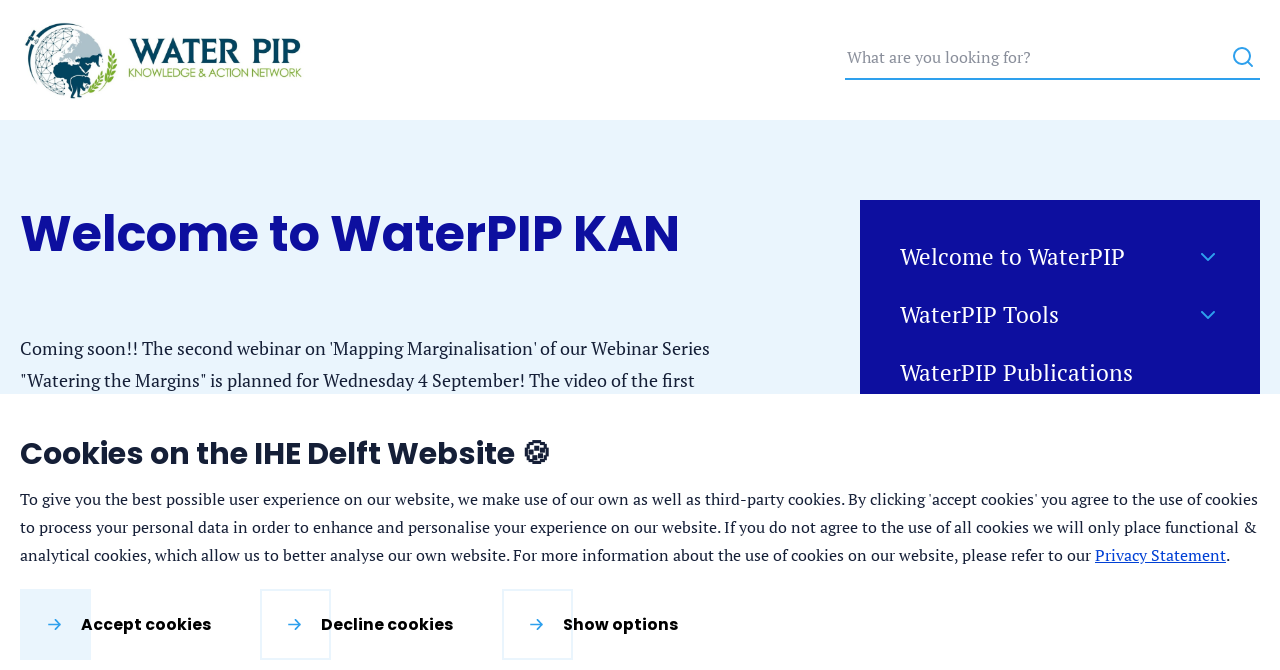

--- FILE ---
content_type: text/html; charset=utf-8
request_url: https://waterpip.un-ihe.org/en/
body_size: 3092
content:



<!DOCTYPE html>
<!--
  Developed by Hoppinger BV 2024
  https://www.hoppinger.com
-->
<html lang=en>
  <head>
    <meta charset="utf-8" />
    <meta name="viewport" content="width=device-width, initial-scale=1.0" />
    <meta http-equiv="X-UA-Compatible" content="IE=edge" />
    <title>Welcome to WaterPIP KAN | Water Productivity Improvement in Practice</title>

      <!-- Google tag (gtag.js) --> 
      <script async src="https://www.googletagmanager.com/gtag/js?id=G-KLXMRXC803"></script> 
      <script>
        window.dataLayer = window.dataLayer || [];
        function gtag(){
          dataLayer.push(arguments);
        } 
        gtag('js', new Date()); 
        gtag('config', 'G-KLXMRXC803'); 
        gtag('originalLocation', document.location.protocol + '//' + document.location.hostname + document.location.pathname + document.location.search)
      </script>


<meta name="description" content="Coming soon!! The second webinar on 'Mapping Marginalisation' of our Webinar Series "Watering the Margins" is planned for Wednesday 4 September! The video of the first webinar "Working with Smallholders and Women Farmers" is now available here. More information can be found here.Check out our latest impact story on the WDPP repository detailing our work in the Galana Kulalu irrigation scheme in Kenya.">
<link rel="canonical" href="https://waterpip.un-ihe.org" >

<meta property="og:title" content="Welcome to WaterPIP KAN | Water Productivity Improvement in Practice">
<meta property="og:type" content="website">
<meta property="og:url" content="https://waterpip.un-ihe.org">
<meta property="og:description" content="Coming soon!! The second webinar on 'Mapping Marginalisation' of our Webinar Series "Watering the Margins" is planned for Wednesday 4 September! The video of the first webinar "Working with Smallholders and Women Farmers" is now available here. More information can be found here.Check out our latest impact story on the WDPP repository detailing our work in the Galana Kulalu irrigation scheme in Kenya.">
<meta property="og:locale" content="en">

<meta name="twitter:title" content="Welcome to WaterPIP KAN | Water Productivity Improvement in Practice">
<meta name="twitter:description" content="Coming soon!! The second webinar on 'Mapping Marginalisation' of our Webinar Series "Watering the Margins" is planned for Wednesday 4 September! The video of the first webinar "Working with Smallholders and Women Farmers" is now available here. More information can be found here.Check out our latest impact story on the WDPP repository detailing our work in the Galana Kulalu irrigation scheme in Kenya.">


    <script>var sitename = "IHE_Projects"</script>

      <link rel="preload" as="font" type="font/woff2" href="/fonts/spa/poppins-bold.woff2" crossorigin />
      <link rel="preload" as="font" type="font/woff2" href="/fonts/spa/ptserif.woff2" crossorigin />
<link href="/spa.55b5d200a54f22973186.min.css?8b6858b6e8dc4f9e0ba6" rel="stylesheet"/>    <link rel="icon" type="image/x-icon" href="/favicon.ico" sizes="32x32" />

    
    
    

</head>

  <body>
      <!-- Google Tag Manager (noscript) -->
      <noscript><iframe src="https://www.googletagmanager.com/ns.html?id='G-KLXMRXC803'"
      height="0" width="0" style="display:none;visibility:hidden"></iframe></noscript>
      <!-- End Google Tag Manager (noscript) -->
    <input name="__RequestVerificationToken" type="hidden" value="CfDJ8Dj1Y7XXCp1KvC8yarbhb2iudwzoii0psC1t8wzUo9kBb1-6CchScAhQ5iWYvsmRM2KfdC_9OZzXhiBWuV3l_eks6WcbCg5RuYM6ZKCEybIz-CdiqUjdxMUf_a0SRdeTSQty7JQhofY_9vFd1F4_X54" />

<div aria-hidden="true" class="sr-text" style="font-family: 'TT Hoves'; font-weight: 400;">&nbsp;</div>
<div aria-hidden="true" class="sr-text" style="font-family: 'GT Ultra Median'; font-weight: 300;">&nbsp;</div>

    
  <div class="root" id="rootSSR" style="display: none;"></div>
  <div class="root" id="root"></div>

<script>
  window["run_main"] = true
  window["run_admin"] = false
  window["useSSR"] = false
  window["isSSR"] = false
  window["fallbackLanguages"] = ["en"]
  window["subsiteName"] = "waterpip";
  window["externalCMSHost"] = "https://cms-waterpip.un-ihe.org"
  window["internalCMSHost"] = "https://ihedelft-projects-cms-waterpip-internal.productie.hoppinger.com"
</script>

    

<script defer="defer" src="/spa.react-bootstrap.bundle.039c7e74e129b473a3b3.min.js?8b6858b6e8dc4f9e0ba6"></script><script defer="defer" src="/spa.babel.bundle.ef9943be6817f59987ba.min.js?8b6858b6e8dc4f9e0ba6"></script><script defer="defer" src="/spa.restart.bundle.d494fc5fcd1f73154508.min.js?8b6858b6e8dc4f9e0ba6"></script><script defer="defer" src="/spa.react-dom.bundle.bbd0068a54fc671878bc.min.js?8b6858b6e8dc4f9e0ba6"></script><script defer="defer" src="/spa.immutable.bundle.335a2877ccdad1551182.min.js?8b6858b6e8dc4f9e0ba6"></script><script defer="defer" src="/spa.i18next.bundle.b0db8f8cd571984cb3af.min.js?8b6858b6e8dc4f9e0ba6"></script><script defer="defer" src="/spa.plyr.bundle.79e1ff67a1f227fd7798.min.js?8b6858b6e8dc4f9e0ba6"></script><script defer="defer" src="/spa.bundle.dbd34a5ccced2a731578.min.js?8b6858b6e8dc4f9e0ba6"></script><svg style="overflow: hidden" width="0" height="0" aria-hidden="true" xmlns="http://www.w3.org/2000/svg" xmlns:xlink="http://www.w3.org/1999/xlink"><defs><symbol fill="none" viewBox="0 0 24 24" id="icon--arrow-down"><path stroke="#2EA0ED" stroke-linecap="round" stroke-linejoin="round" stroke-width="2" d="m6 9 6 6 6-6" /></symbol><symbol viewBox="0 0 15 13" id="icon--arrow-right"><path stroke="#0040D5" stroke-linecap="round" stroke-linejoin="round" stroke-width="2" d="M1 6.5h13m0 0L8.63 1M14 6.5 8.63 12" /></symbol><symbol viewBox="0 0 15 13" id="icon--arrow-right-light"><path stroke="#2EA0ED" stroke-linecap="round" stroke-linejoin="round" stroke-width="2" d="M1 6.5h13m0 0L8.63 1M14 6.5 8.63 12" /></symbol><symbol viewBox="0 0 14 14" id="icon--cross"><path d="M13.707 1.707A1 1 0 0 0 12.293.293L7 5.586 1.707.293A1 1 0 0 0 .293 1.707L5.586 7 .293 12.293a1 1 0 1 0 1.414 1.414L7 8.414l5.293 5.293a1 1 0 0 0 1.414-1.414L8.414 7z" /></symbol><symbol viewBox="0 0 24 24" id="icon--facebook"><path d="M17.14 12.007h-3.363V24H8.793V12.007h-2.37V7.773h2.37V5.029c0-1.964.932-5.029 5.03-5.029l3.692.014v4.113h-2.68a1.014 1.014 0 0 0-1.057 1.152v2.495h3.8Z" /></symbol><symbol fill="none" viewBox="0 0 25 24" id="icon--instagram"><g clip-path="url(#icon--instagram_a)"><path stroke="#0D0F9F" stroke-miterlimit="10" stroke-width="2" d="M12.667 15.75a3.75 3.75 0 1 0 0-7.5 3.75 3.75 0 0 0 0 7.5Z" /><path stroke="#0D0F9F" stroke-linecap="round" stroke-linejoin="round" stroke-width="2" d="M17.167 3h-9a4.5 4.5 0 0 0-4.5 4.5v9a4.5 4.5 0 0 0 4.5 4.5h9a4.5 4.5 0 0 0 4.5-4.5v-9a4.5 4.5 0 0 0-4.5-4.5" /><path fill="#0D0F9F" d="M17.542 8.25a1.125 1.125 0 1 0 0-2.25 1.125 1.125 0 0 0 0 2.25" /></g><defs></defs></symbol><clipPath id="icon--instagram_a"><path fill="#fff" d="M.667 0h24v24h-24z" /></clipPath><symbol fill="none" viewBox="0 0 24 24" id="icon--lens"><path stroke="#2EA0ED" stroke-linecap="round" stroke-linejoin="round" stroke-width="2" d="M11 19a8 8 0 1 0 0-16 8 8 0 0 0 0 16M21 21l-4.3-4.3" /></symbol><symbol fill="none" viewBox="0 0 24 24" id="icon--linkedin"><g clip-path="url(#icon--linkedin_a)"><path stroke="#0D0F9F" stroke-linecap="round" stroke-linejoin="round" stroke-width="2" d="M20.25 3H3.75a.75.75 0 0 0-.75.75v16.5c0 .414.336.75.75.75h16.5a.75.75 0 0 0 .75-.75V3.75a.75.75 0 0 0-.75-.75M11.25 10.5v6M8.25 10.5v6" /><path stroke="#0D0F9F" stroke-linecap="round" stroke-linejoin="round" stroke-width="2" d="M11.25 13.125a2.625 2.625 0 0 1 5.25 0V16.5" /><path fill="#0D0F9F" d="M8.25 9a1.125 1.125 0 1 0 0-2.25 1.125 1.125 0 0 0 0 2.25" /></g><defs></defs></symbol><clipPath id="icon--linkedin_a"><path fill="#fff" d="M0 0h24v24H0z" /></clipPath><symbol viewBox="0 0 20 20" id="icon--twitter-x"><path d="M11.846 8.464 19.068 0h-1.712l-6.27 7.35L6.075 0H.3l7.574 11.114L.3 19.99h1.711l6.623-7.761 5.29 7.76H19.7zM9.5 11.211l-.767-1.106-6.106-8.806h2.629l4.928 7.107.767 1.106 6.405 9.238h-2.629l-5.226-7.538Z" /></symbol><symbol fill="none" viewBox="0 0 24 24" id="icon--x"><g stroke="#0D0F9F" stroke-linecap="round" stroke-linejoin="round" stroke-width="2" clip-path="url(#icon--x_a)"><path d="M4.5 3.75H9l10.5 16.5H15zM10.676 13.456 4.5 20.25M19.5 3.75l-6.176 6.794" /></g><defs></defs></symbol><clipPath id="icon--x_a"><path fill="#fff" d="M0 0h24v24H0z" /></clipPath><symbol fill="none" viewBox="0 0 25 24" id="icon--youtube"><g stroke="#0D0F9F" stroke-linecap="round" stroke-linejoin="round" stroke-width="2" clip-path="url(#icon--youtube_a)"><path d="m15.334 12-4.5-3v6z" /><path d="M2.584 12c0 2.804.287 4.448.507 5.294a1.5 1.5 0 0 0 .899 1.027c3.142 1.212 8.343 1.18 8.343 1.18s5.202.032 8.344-1.18a1.5 1.5 0 0 0 .903-1.027c.22-.844.507-2.49.507-5.294s-.288-4.448-.507-5.294a1.5 1.5 0 0 0-.903-1.031C17.535 4.467 12.334 4.5 12.334 4.5S7.132 4.467 3.99 5.68a1.5 1.5 0 0 0-.903 1.03c-.216.84-.504 2.486-.504 5.29" /></g><defs></defs></symbol><clipPath id="icon--youtube_a"><path fill="#fff" d="M.333 0h24v24h-24z" /></clipPath></defs></svg>  </body>
</html>


--- FILE ---
content_type: text/css
request_url: https://waterpip.un-ihe.org/spa.55b5d200a54f22973186.min.css?8b6858b6e8dc4f9e0ba6
body_size: 19631
content:
@charset "UTF-8";@font-face{font-display:swap;font-family:"PTSerif";font-style:normal;font-weight:400;src:url(../fonts/spa/ptserif.woff) format("woff"),url(../fonts/spa/ptserif.woff2) format("woff2")}@font-face{font-display:swap;font-family:"PTSerif";font-style:italic;font-weight:400;src:url(../fonts/spa/ptserif-italic.woff) format("woff"),url(../fonts/spa/ptserif-italic.woff2) format("woff2")}@font-face{font-display:swap;font-family:"PTSerif";font-style:normal;font-weight:700;src:url(../fonts/spa/ptserif-bold.woff) format("woff"),url(../fonts/spa/ptserif-bold.woff2) format("woff2")}@font-face{font-display:swap;font-family:"PTSerif";font-style:italic;font-weight:700;src:url(../fonts/spa/ptserif-bold-italic.woff) format("woff"),url(../fonts/spa/ptserif-bold-italic.woff2) format("woff2")}@font-face{ascent-override:75%;font-family:"PTSerif-fallback";size-adjust:97.5%;src:local("Arial")}@font-face{font-display:swap;font-family:Poppins;font-style:normal;font-weight:700;src:url(../fonts/spa/poppins-bold.woff) format("woff"),url(../fonts/spa/poppins-bold.woff2) format("woff2")}@font-face{font-display:swap;font-family:Poppins;font-style:italic;font-weight:700;src:url(../fonts/spa/poppins-bold-italic.woff) format("woff"),url(../fonts/spa/poppins-bold-italic.woff2) format("woff2")}@font-face{ascent-override:100%;font-family:Poppins-fallback;size-adjust:80.5%;src:local("Courier")}@-webkit-keyframes scroll{0%{-webkit-transform:translateX(0);transform:translateX(0)}to{-webkit-transform:translateX(-50%);transform:translateX(-50%)}}@keyframes scroll{0%{-webkit-transform:translateX(0);transform:translateX(0)}to{-webkit-transform:translateX(-50%);transform:translateX(-50%)}}:root{--color--white:#fff;--color--black:#151f37;--color--primary:#0d0f9f;--color--secondary:#eaf5fd;--color--tertiary:#0040d5;--color--blue:#2ea0ed;--color--plyr:#0d0f9f;--color--selection:#0d0f9f;--font--ptserif:PTSerif,PTSerif-fallback,Arial,sans-serif;--font--poppins:Poppins,Poppins-fallback,Courier,serif;--weight--bold:700;--weight--regular:400;--weight--light:300;--style--italic:italic;--font--text:PTSerif,PTSerif-fallback,Arial,sans-serif;--font--headings:Poppins,Poppins-fallback,Courier,serif;--px:0.0625rem;--width--m:80rem;--width--m-gutter:90rem;--grid:0.5rem;--grid--l:0.625rem;--grid--px:8px;--grid--l--px:10px;--gutter--m:20px;--header-height:100px;--transition--normal:0.3s;--transition--reduced-motion:0.001ms;--transition--bouncy:cubic-bezier(0.68,-0.55,0.27,1.55) 0.3s;--animation--reduced-motion:0.001ms;--border-radius--normal:px(4)}
/*! normalize.css v8.0.1 | MIT License | github.com/necolas/normalize.css */html{line-height:1.15;-webkit-text-size-adjust:100%}body{margin:0}main{display:block}h1{font-size:2em;margin:.67em 0}hr{-webkit-box-sizing:content-box;box-sizing:content-box;height:0;overflow:visible}pre{font-family:monospace,monospace;font-size:1em}a{background-color:transparent}abbr[title]{text-decoration:underline;-webkit-text-decoration:underline dotted;text-decoration:underline dotted}b,strong{font-weight:bolder}code,kbd,samp{font-family:monospace,monospace;font-size:1em}small{font-size:80%}sub,sup{font-size:75%;line-height:0;position:relative;vertical-align:baseline}sub{bottom:-.25em}sup{top:-.5em}img{border-style:none}button,input,optgroup,select,textarea{font-family:inherit;font-size:100%;line-height:1.15;margin:0}button,input{overflow:visible}button,select{text-transform:none}[type=button],[type=reset],[type=submit],button{-webkit-appearance:button}[type=button]::-moz-focus-inner,[type=reset]::-moz-focus-inner,[type=submit]::-moz-focus-inner,button::-moz-focus-inner{border-style:none;padding:0}[type=button]:-moz-focusring,[type=reset]:-moz-focusring,[type=submit]:-moz-focusring,button:-moz-focusring{outline:1px dotted ButtonText}fieldset{padding:.35em .75em .625em}legend{-webkit-box-sizing:border-box;box-sizing:border-box;color:inherit;display:table;max-width:100%;padding:0;white-space:normal}progress{vertical-align:baseline}textarea{overflow:auto}[type=checkbox],[type=radio]{-webkit-box-sizing:border-box;box-sizing:border-box;padding:0}[type=number]::-webkit-inner-spin-button,[type=number]::-webkit-outer-spin-button{height:auto}[type=search]{-webkit-appearance:textfield;outline-offset:-2px}[type=search]::-webkit-search-decoration{-webkit-appearance:none}::-webkit-file-upload-button{-webkit-appearance:button;font:inherit}details{display:block}summary{display:list-item}[hidden],template{display:none}:root{--ls-gutter:1.25rem;--ls-spacing:2rem}@media only screen and (min-width:64rem){:root{--ls-spacing:2.5rem}}.ls-slider{display:-webkit-box;display:-ms-flexbox;display:flex;margin:1.875rem -20px -.625rem}@media only screen and (max-width:47.99375rem){.ls-slider{-ms-flex-wrap:nowrap;flex-wrap:nowrap;overflow-x:auto;padding:0 20px;-ms-scroll-snap-type:x mandatory;scroll-snap-type:x mandatory}}@media only screen and (min-width:48rem){.ls-slider{margin-left:-20px;margin-right:-20px;-ms-flex-item-align:stretch;align-self:stretch}}.ls-slider .ls-item{padding:.625rem 20px;width:80%;-ms-flex-negative:0;flex-shrink:0;scroll-snap-align:center}@media only screen and (min-width:48rem){.ls-slider .ls-item{width:50%}}@media only screen and (min-width:){.ls-slider .ls-item{width:33.3333333333%}}.ls-columns{margin:1.875rem -20px -.625rem}@media only screen and (min-width:48rem){.ls-columns{display:-webkit-box;display:-ms-flexbox;display:flex;-ms-flex-wrap:wrap;flex-wrap:wrap;-webkit-box-align:stretch;-ms-flex-align:stretch;align-items:stretch;width:100%}}.ls-columns .ls-item{padding:.625rem 20px;width:100%}@media only screen and (min-width:48rem){.ls-columns .ls-item{width:50%}}@media only screen and (min-width:64rem){.ls-columns .ls-item{width:33.3333333333%}}.ls-reversed{display:-webkit-box;display:-ms-flexbox;display:flex;-webkit-box-orient:vertical;-webkit-box-direction:reverse;-ms-flex-direction:column-reverse;flex-direction:column-reverse}.ls-reversed .ls-bottom-item{margin-top:.75rem}.ls-reversed-column{-webkit-box-direction:reverse;-ms-flex-direction:column-reverse;flex-direction:column-reverse}.ls-reversed-column,.ls-reversed-row{display:-webkit-box;display:-ms-flexbox;display:flex;-webkit-box-orient:vertical}.ls-reversed-row{-webkit-box-direction:normal;-ms-flex-direction:column;flex-direction:column}@media only screen and (min-width:48rem){.ls-reversed-row{-webkit-box-orient:horizontal;-webkit-box-direction:reverse;-ms-flex-direction:row-reverse;flex-direction:row-reverse;-webkit-box-pack:justify;-ms-flex-pack:justify;justify-content:space-between}}@media only screen and (max-width:47.99375rem){.ls-reversed-row .ls-first-item{margin-bottom:1.5rem}}@media only screen and (min-width:48rem){.ls-reversed-row .ls-first-item{width:30.7692307692%}.ls-reversed-row .ls-second-item{width:65.3846153846%}}.ls-reordered{display:-webkit-box;display:-ms-flexbox;display:flex;-webkit-box-orient:vertical;-webkit-box-direction:normal;-ms-flex-direction:column;flex-direction:column;-ms-flex-wrap:wrap;flex-wrap:wrap}@media only screen and (min-width:48rem){.ls-reordered{-webkit-box-orient:horizontal;-webkit-box-direction:reverse;-ms-flex-direction:row-reverse;flex-direction:row-reverse;-webkit-box-pack:justify;-ms-flex-pack:justify;justify-content:space-between}}@media only screen and (max-width:47.99375rem){.ls-reordered .ls-first-item{margin-bottom:1.5rem}}@media only screen and (min-width:48rem){.ls-reordered .ls-first-item{width:30.7692307692%;-webkit-box-ordinal-group:3;-ms-flex-order:2;order:2}}.ls-reordered .ls-second-item{width:100%}@media only screen and (min-width:48rem){.ls-reordered .ls-second-item{width:65.3846153846%;-webkit-box-ordinal-group:2;-ms-flex-order:1;order:1}}.ls-reordered .ls-third-item{margin:1.5rem auto 0}@media only screen and (min-width:48rem){.ls-reordered .ls-third-item{margin-top:2.5rem;-webkit-box-ordinal-group:4;-ms-flex-order:3;order:3;width:100%}}.ls-reordered-column{display:-webkit-box;display:-ms-flexbox;display:flex;-webkit-box-orient:vertical;-webkit-box-direction:normal;-ms-flex-direction:column;flex-direction:column}.ls-reordered-column .ls-first-item{-webkit-box-ordinal-group:3;-ms-flex-order:2;order:2}.ls-reordered-column .ls-second-item{margin-bottom:1.5rem;-webkit-box-ordinal-group:2;-ms-flex-order:1;order:1}.ls-reordered-column .ls-third-item{margin-top:1.5rem;-webkit-box-ordinal-group:4;-ms-flex-order:3;order:3}.ls-centered{display:-webkit-box;display:-ms-flexbox;display:flex;-ms-flex-wrap:wrap;flex-wrap:wrap;-webkit-box-orient:vertical;-webkit-box-direction:normal;-ms-flex-direction:column;flex-direction:column;-webkit-box-align:center;-ms-flex-align:center;align-items:center;-webkit-box-pack:center;-ms-flex-pack:center;justify-content:center;margin:0 auto;text-align:center}.ls-layered{min-height:400px;padding:1.875rem 20px;position:relative}@media only screen and (min-width:){.ls-layered{padding:3.75rem 40px;padding:5rem 60px}}.ls-layered .ls-top-item{position:relative;z-index:1}.ls-layered .ls-bottom-item{height:100%;left:0;position:absolute;top:0;width:100%}.ls-clickables{display:-webkit-box;display:-ms-flexbox;display:flex;-ms-flex-wrap:wrap;flex-wrap:wrap;margin:1.5rem -6px .375rem}@media only screen and (min-width:){.ls-clickables{margin:1.5rem -6px .375rem}}.ls-clickables .ls-clickable{margin:0 6px .375rem}@media only screen and (min-width:){.ls-clickables .ls-clickable{margin:0 6px .375rem}}.ls-clickables--centered{display:-webkit-box;display:-ms-flexbox;display:flex;-ms-flex-wrap:wrap;flex-wrap:wrap;margin:1.5rem -6px .375rem;-webkit-box-pack:center;-ms-flex-pack:center;justify-content:center}@media only screen and (min-width:){.ls-clickables--centered{margin:1.5rem -6px .375rem}}.ls-clickables--centered .ls-clickable{margin:0 6px .375rem}@media only screen and (min-width:){.ls-clickables--centered .ls-clickable{margin:0 6px .375rem}}.ls-container{margin-left:auto;margin-right:auto;max-width:85.625rem}.ls-container,.ls-gutter{padding-left:var(--ls-gutter);padding-right:var(--ls-gutter)}.ls-spacing{padding-bottom:var(--ls-spacing);padding-top:var(--ls-spacing)}.ls-row{display:-webkit-box;display:-ms-flexbox;display:flex;-ms-flex-wrap:wrap;flex-wrap:wrap;margin-left:calc(-1 * var(--ls-gutter));margin-right:calc(-1 * var(--ls-gutter))}.ls-row>*{padding-left:var(--ls-gutter);padding-right:var(--ls-gutter)}.ls-row-reverse{-webkit-box-orient:horizontal;-webkit-box-direction:reverse;-ms-flex-direction:row-reverse;flex-direction:row-reverse}.col-3{-ms-flex:0 0 25%;flex:0 0 25%;max-width:25%}.col-3,.col-4{-webkit-box-flex:0}.col-4{-ms-flex:0 0 33.3333333333%;flex:0 0 33.3333333333%;max-width:33.3333333333%}.col-5{-ms-flex:0 0 41.6666666667%;flex:0 0 41.6666666667%;max-width:41.6666666667%}.col-5,.col-6{-webkit-box-flex:0}.col-6{-ms-flex:0 0 50%;flex:0 0 50%;max-width:50%}.col-7{-ms-flex:0 0 58.3333333333%;flex:0 0 58.3333333333%;max-width:58.3333333333%}.col-7,.col-8{-webkit-box-flex:0}.col-8{-ms-flex:0 0 66.6666666667%;flex:0 0 66.6666666667%;max-width:66.6666666667%}.col-9{-ms-flex:0 0 75%;flex:0 0 75%;max-width:75%}.col-10,.col-9{-webkit-box-flex:0}.col-10{-ms-flex:0 0 83.3333333333%;flex:0 0 83.3333333333%;max-width:83.3333333333%}.col-11{-ms-flex:0 0 91.6666666667%;flex:0 0 91.6666666667%;max-width:91.6666666667%}.col-11,.col-12{-webkit-box-flex:0}.col-12{-ms-flex:0 0 100%;flex:0 0 100%;max-width:100%}@media (min-width:33.75rem){.col-sm-3{-webkit-box-flex:0;-ms-flex:0 0 25%;flex:0 0 25%;max-width:25%}.col-sm-4{-webkit-box-flex:0;-ms-flex:0 0 33.3333333333%;flex:0 0 33.3333333333%;max-width:33.3333333333%}.col-sm-5{-webkit-box-flex:0;-ms-flex:0 0 41.6666666667%;flex:0 0 41.6666666667%;max-width:41.6666666667%}.col-sm-6{-webkit-box-flex:0;-ms-flex:0 0 50%;flex:0 0 50%;max-width:50%}.col-sm-7{-webkit-box-flex:0;-ms-flex:0 0 58.3333333333%;flex:0 0 58.3333333333%;max-width:58.3333333333%}.col-sm-8{-webkit-box-flex:0;-ms-flex:0 0 66.6666666667%;flex:0 0 66.6666666667%;max-width:66.6666666667%}.col-sm-9{-webkit-box-flex:0;-ms-flex:0 0 75%;flex:0 0 75%;max-width:75%}.col-sm-10{-webkit-box-flex:0;-ms-flex:0 0 83.3333333333%;flex:0 0 83.3333333333%;max-width:83.3333333333%}.col-sm-11{-webkit-box-flex:0;-ms-flex:0 0 91.6666666667%;flex:0 0 91.6666666667%;max-width:91.6666666667%}.col-sm-12{-webkit-box-flex:0;-ms-flex:0 0 100%;flex:0 0 100%;max-width:100%}}@media (min-width:48rem){.col-md-3{-webkit-box-flex:0;-ms-flex:0 0 25%;flex:0 0 25%;max-width:25%}.col-md-4{-webkit-box-flex:0;-ms-flex:0 0 33.3333333333%;flex:0 0 33.3333333333%;max-width:33.3333333333%}.col-md-5{-webkit-box-flex:0;-ms-flex:0 0 41.6666666667%;flex:0 0 41.6666666667%;max-width:41.6666666667%}.col-md-6{-webkit-box-flex:0;-ms-flex:0 0 50%;flex:0 0 50%;max-width:50%}.col-md-7{-webkit-box-flex:0;-ms-flex:0 0 58.3333333333%;flex:0 0 58.3333333333%;max-width:58.3333333333%}.col-md-8{-webkit-box-flex:0;-ms-flex:0 0 66.6666666667%;flex:0 0 66.6666666667%;max-width:66.6666666667%}.col-md-9{-webkit-box-flex:0;-ms-flex:0 0 75%;flex:0 0 75%;max-width:75%}.col-md-10{-webkit-box-flex:0;-ms-flex:0 0 83.3333333333%;flex:0 0 83.3333333333%;max-width:83.3333333333%}.col-md-11{-webkit-box-flex:0;-ms-flex:0 0 91.6666666667%;flex:0 0 91.6666666667%;max-width:91.6666666667%}.col-md-12{-webkit-box-flex:0;-ms-flex:0 0 100%;flex:0 0 100%;max-width:100%}}@media (min-width:64rem){.col-lg-3{-webkit-box-flex:0;-ms-flex:0 0 25%;flex:0 0 25%;max-width:25%}.col-lg-4{-webkit-box-flex:0;-ms-flex:0 0 33.3333333333%;flex:0 0 33.3333333333%;max-width:33.3333333333%}.col-lg-5{-webkit-box-flex:0;-ms-flex:0 0 41.6666666667%;flex:0 0 41.6666666667%;max-width:41.6666666667%}.col-lg-6{-webkit-box-flex:0;-ms-flex:0 0 50%;flex:0 0 50%;max-width:50%}.col-lg-7{-webkit-box-flex:0;-ms-flex:0 0 58.3333333333%;flex:0 0 58.3333333333%;max-width:58.3333333333%}.col-lg-8{-webkit-box-flex:0;-ms-flex:0 0 66.6666666667%;flex:0 0 66.6666666667%;max-width:66.6666666667%}.col-lg-9{-webkit-box-flex:0;-ms-flex:0 0 75%;flex:0 0 75%;max-width:75%}.col-lg-10{-webkit-box-flex:0;-ms-flex:0 0 83.3333333333%;flex:0 0 83.3333333333%;max-width:83.3333333333%}.col-lg-11{-webkit-box-flex:0;-ms-flex:0 0 91.6666666667%;flex:0 0 91.6666666667%;max-width:91.6666666667%}.col-lg-12{-webkit-box-flex:0;-ms-flex:0 0 100%;flex:0 0 100%;max-width:100%}}@media (min-width:90rem){.col-xl-3{-webkit-box-flex:0;-ms-flex:0 0 25%;flex:0 0 25%;max-width:25%}.col-xl-4{-webkit-box-flex:0;-ms-flex:0 0 33.3333333333%;flex:0 0 33.3333333333%;max-width:33.3333333333%}.col-xl-5{-webkit-box-flex:0;-ms-flex:0 0 41.6666666667%;flex:0 0 41.6666666667%;max-width:41.6666666667%}.col-xl-6{-webkit-box-flex:0;-ms-flex:0 0 50%;flex:0 0 50%;max-width:50%}.col-xl-7{-webkit-box-flex:0;-ms-flex:0 0 58.3333333333%;flex:0 0 58.3333333333%;max-width:58.3333333333%}.col-xl-8{-webkit-box-flex:0;-ms-flex:0 0 66.6666666667%;flex:0 0 66.6666666667%;max-width:66.6666666667%}.col-xl-9{-webkit-box-flex:0;-ms-flex:0 0 75%;flex:0 0 75%;max-width:75%}.col-xl-10{-webkit-box-flex:0;-ms-flex:0 0 83.3333333333%;flex:0 0 83.3333333333%;max-width:83.3333333333%}.col-xl-11{-webkit-box-flex:0;-ms-flex:0 0 91.6666666667%;flex:0 0 91.6666666667%;max-width:91.6666666667%}.col-xl-12{-webkit-box-flex:0;-ms-flex:0 0 100%;flex:0 0 100%;max-width:100%}}.m-0{margin:0}.m-1{margin:.75rem}.m-2{margin:1rem}.m-3{margin:1.25rem}.m-4{margin:2.5rem}.m-5{margin:4rem}.m-6{margin:5rem}.m-auto{margin:auto}@media (min-width:33.75rem){.m-sm-0{margin:0}.m-sm-1{margin:.75rem}.m-sm-2{margin:1rem}.m-sm-3{margin:1.25rem}.m-sm-4{margin:2.5rem}.m-sm-5{margin:4rem}.m-sm-6{margin:5rem}.m-sm-auto{margin:auto}}@media (min-width:48rem){.m-md-0{margin:0}.m-md-1{margin:.75rem}.m-md-2{margin:1rem}.m-md-3{margin:1.25rem}.m-md-4{margin:2.5rem}.m-md-5{margin:4rem}.m-md-6{margin:5rem}.m-md-auto{margin:auto}}@media (min-width:64rem){.m-lg-0{margin:0}.m-lg-1{margin:.75rem}.m-lg-2{margin:1rem}.m-lg-3{margin:1.25rem}.m-lg-4{margin:2.5rem}.m-lg-5{margin:4rem}.m-lg-6{margin:5rem}.m-lg-auto{margin:auto}}@media (min-width:90rem){.m-xl-0{margin:0}.m-xl-1{margin:.75rem}.m-xl-2{margin:1rem}.m-xl-3{margin:1.25rem}.m-xl-4{margin:2.5rem}.m-xl-5{margin:4rem}.m-xl-6{margin:5rem}.m-xl-auto{margin:auto}}.mx-0{margin-left:0;margin-right:0}.mx-1{margin-left:.75rem;margin-right:.75rem}.mx-2{margin-left:1rem;margin-right:1rem}.mx-3{margin-left:1.25rem;margin-right:1.25rem}.mx-4{margin-left:2.5rem;margin-right:2.5rem}.mx-5{margin-left:4rem;margin-right:4rem}.mx-6{margin-left:5rem;margin-right:5rem}.mx-auto{margin-left:auto;margin-right:auto}@media (min-width:33.75rem){.mx-sm-0{margin-left:0;margin-right:0}.mx-sm-1{margin-left:.75rem;margin-right:.75rem}.mx-sm-2{margin-left:1rem;margin-right:1rem}.mx-sm-3{margin-left:1.25rem;margin-right:1.25rem}.mx-sm-4{margin-left:2.5rem;margin-right:2.5rem}.mx-sm-5{margin-left:4rem;margin-right:4rem}.mx-sm-6{margin-left:5rem;margin-right:5rem}.mx-sm-auto{margin-left:auto;margin-right:auto}}@media (min-width:48rem){.mx-md-0{margin-left:0;margin-right:0}.mx-md-1{margin-left:.75rem;margin-right:.75rem}.mx-md-2{margin-left:1rem;margin-right:1rem}.mx-md-3{margin-left:1.25rem;margin-right:1.25rem}.mx-md-4{margin-left:2.5rem;margin-right:2.5rem}.mx-md-5{margin-left:4rem;margin-right:4rem}.mx-md-6{margin-left:5rem;margin-right:5rem}.mx-md-auto{margin-left:auto;margin-right:auto}}@media (min-width:64rem){.mx-lg-0{margin-left:0;margin-right:0}.mx-lg-1{margin-left:.75rem;margin-right:.75rem}.mx-lg-2{margin-left:1rem;margin-right:1rem}.mx-lg-3{margin-left:1.25rem;margin-right:1.25rem}.mx-lg-4{margin-left:2.5rem;margin-right:2.5rem}.mx-lg-5{margin-left:4rem;margin-right:4rem}.mx-lg-6{margin-left:5rem;margin-right:5rem}.mx-lg-auto{margin-left:auto;margin-right:auto}}@media (min-width:90rem){.mx-xl-0{margin-left:0;margin-right:0}.mx-xl-1{margin-left:.75rem;margin-right:.75rem}.mx-xl-2{margin-left:1rem;margin-right:1rem}.mx-xl-3{margin-left:1.25rem;margin-right:1.25rem}.mx-xl-4{margin-left:2.5rem;margin-right:2.5rem}.mx-xl-5{margin-left:4rem;margin-right:4rem}.mx-xl-6{margin-left:5rem;margin-right:5rem}.mx-xl-auto{margin-left:auto;margin-right:auto}}.my-0{margin-bottom:0;margin-top:0}.my-1{margin-bottom:.75rem;margin-top:.75rem}.my-2{margin-bottom:1rem;margin-top:1rem}.my-3{margin-bottom:1.25rem;margin-top:1.25rem}.my-4{margin-bottom:2.5rem;margin-top:2.5rem}.my-5{margin-bottom:4rem;margin-top:4rem}.my-6{margin-bottom:5rem;margin-top:5rem}.my-auto{margin-bottom:auto;margin-top:auto}@media (min-width:33.75rem){.my-sm-0{margin-bottom:0;margin-top:0}.my-sm-1{margin-bottom:.75rem;margin-top:.75rem}.my-sm-2{margin-bottom:1rem;margin-top:1rem}.my-sm-3{margin-bottom:1.25rem;margin-top:1.25rem}.my-sm-4{margin-bottom:2.5rem;margin-top:2.5rem}.my-sm-5{margin-bottom:4rem;margin-top:4rem}.my-sm-6{margin-bottom:5rem;margin-top:5rem}.my-sm-auto{margin-bottom:auto;margin-top:auto}}@media (min-width:48rem){.my-md-0{margin-bottom:0;margin-top:0}.my-md-1{margin-bottom:.75rem;margin-top:.75rem}.my-md-2{margin-bottom:1rem;margin-top:1rem}.my-md-3{margin-bottom:1.25rem;margin-top:1.25rem}.my-md-4{margin-bottom:2.5rem;margin-top:2.5rem}.my-md-5{margin-bottom:4rem;margin-top:4rem}.my-md-6{margin-bottom:5rem;margin-top:5rem}.my-md-auto{margin-bottom:auto;margin-top:auto}}@media (min-width:64rem){.my-lg-0{margin-bottom:0;margin-top:0}.my-lg-1{margin-bottom:.75rem;margin-top:.75rem}.my-lg-2{margin-bottom:1rem;margin-top:1rem}.my-lg-3{margin-bottom:1.25rem;margin-top:1.25rem}.my-lg-4{margin-bottom:2.5rem;margin-top:2.5rem}.my-lg-5{margin-bottom:4rem;margin-top:4rem}.my-lg-6{margin-bottom:5rem;margin-top:5rem}.my-lg-auto{margin-bottom:auto;margin-top:auto}}@media (min-width:90rem){.my-xl-0{margin-bottom:0;margin-top:0}.my-xl-1{margin-bottom:.75rem;margin-top:.75rem}.my-xl-2{margin-bottom:1rem;margin-top:1rem}.my-xl-3{margin-bottom:1.25rem;margin-top:1.25rem}.my-xl-4{margin-bottom:2.5rem;margin-top:2.5rem}.my-xl-5{margin-bottom:4rem;margin-top:4rem}.my-xl-6{margin-bottom:5rem;margin-top:5rem}.my-xl-auto{margin-bottom:auto;margin-top:auto}}.mt-0{margin-top:0}.mt-1{margin-top:.75rem}.mt-2{margin-top:1rem}.mt-3{margin-top:1.25rem}.mt-4{margin-top:2.5rem}.mt-5{margin-top:4rem}.mt-6{margin-top:5rem}.mt-auto{margin-top:auto}@media (min-width:33.75rem){.mt-sm-0{margin-top:0}.mt-sm-1{margin-top:.75rem}.mt-sm-2{margin-top:1rem}.mt-sm-3{margin-top:1.25rem}.mt-sm-4{margin-top:2.5rem}.mt-sm-5{margin-top:4rem}.mt-sm-6{margin-top:5rem}.mt-sm-auto{margin-top:auto}}@media (min-width:48rem){.mt-md-0{margin-top:0}.mt-md-1{margin-top:.75rem}.mt-md-2{margin-top:1rem}.mt-md-3{margin-top:1.25rem}.mt-md-4{margin-top:2.5rem}.mt-md-5{margin-top:4rem}.mt-md-6{margin-top:5rem}.mt-md-auto{margin-top:auto}}@media (min-width:64rem){.mt-lg-0{margin-top:0}.mt-lg-1{margin-top:.75rem}.mt-lg-2{margin-top:1rem}.mt-lg-3{margin-top:1.25rem}.mt-lg-4{margin-top:2.5rem}.mt-lg-5{margin-top:4rem}.mt-lg-6{margin-top:5rem}.mt-lg-auto{margin-top:auto}}@media (min-width:90rem){.mt-xl-0{margin-top:0}.mt-xl-1{margin-top:.75rem}.mt-xl-2{margin-top:1rem}.mt-xl-3{margin-top:1.25rem}.mt-xl-4{margin-top:2.5rem}.mt-xl-5{margin-top:4rem}.mt-xl-6{margin-top:5rem}.mt-xl-auto{margin-top:auto}}.me-0{margin-right:0}.me-1{margin-right:.75rem}.me-2{margin-right:1rem}.me-3{margin-right:1.25rem}.me-4{margin-right:2.5rem}.me-5{margin-right:4rem}.me-6{margin-right:5rem}.me-auto{margin-right:auto}@media (min-width:33.75rem){.me-sm-0{margin-right:0}.me-sm-1{margin-right:.75rem}.me-sm-2{margin-right:1rem}.me-sm-3{margin-right:1.25rem}.me-sm-4{margin-right:2.5rem}.me-sm-5{margin-right:4rem}.me-sm-6{margin-right:5rem}.me-sm-auto{margin-right:auto}}@media (min-width:48rem){.me-md-0{margin-right:0}.me-md-1{margin-right:.75rem}.me-md-2{margin-right:1rem}.me-md-3{margin-right:1.25rem}.me-md-4{margin-right:2.5rem}.me-md-5{margin-right:4rem}.me-md-6{margin-right:5rem}.me-md-auto{margin-right:auto}}@media (min-width:64rem){.me-lg-0{margin-right:0}.me-lg-1{margin-right:.75rem}.me-lg-2{margin-right:1rem}.me-lg-3{margin-right:1.25rem}.me-lg-4{margin-right:2.5rem}.me-lg-5{margin-right:4rem}.me-lg-6{margin-right:5rem}.me-lg-auto{margin-right:auto}}@media (min-width:90rem){.me-xl-0{margin-right:0}.me-xl-1{margin-right:.75rem}.me-xl-2{margin-right:1rem}.me-xl-3{margin-right:1.25rem}.me-xl-4{margin-right:2.5rem}.me-xl-5{margin-right:4rem}.me-xl-6{margin-right:5rem}.me-xl-auto{margin-right:auto}}.mb-0{margin-bottom:0}.mb-1{margin-bottom:.75rem}.mb-2{margin-bottom:1rem}.mb-3{margin-bottom:1.25rem}.mb-4{margin-bottom:2.5rem}.mb-5{margin-bottom:4rem}.mb-6{margin-bottom:5rem}.mb-auto{margin-bottom:auto}@media (min-width:33.75rem){.mb-sm-0{margin-bottom:0}.mb-sm-1{margin-bottom:.75rem}.mb-sm-2{margin-bottom:1rem}.mb-sm-3{margin-bottom:1.25rem}.mb-sm-4{margin-bottom:2.5rem}.mb-sm-5{margin-bottom:4rem}.mb-sm-6{margin-bottom:5rem}.mb-sm-auto{margin-bottom:auto}}@media (min-width:48rem){.mb-md-0{margin-bottom:0}.mb-md-1{margin-bottom:.75rem}.mb-md-2{margin-bottom:1rem}.mb-md-3{margin-bottom:1.25rem}.mb-md-4{margin-bottom:2.5rem}.mb-md-5{margin-bottom:4rem}.mb-md-6{margin-bottom:5rem}.mb-md-auto{margin-bottom:auto}}@media (min-width:64rem){.mb-lg-0{margin-bottom:0}.mb-lg-1{margin-bottom:.75rem}.mb-lg-2{margin-bottom:1rem}.mb-lg-3{margin-bottom:1.25rem}.mb-lg-4{margin-bottom:2.5rem}.mb-lg-5{margin-bottom:4rem}.mb-lg-6{margin-bottom:5rem}.mb-lg-auto{margin-bottom:auto}}@media (min-width:90rem){.mb-xl-0{margin-bottom:0}.mb-xl-1{margin-bottom:.75rem}.mb-xl-2{margin-bottom:1rem}.mb-xl-3{margin-bottom:1.25rem}.mb-xl-4{margin-bottom:2.5rem}.mb-xl-5{margin-bottom:4rem}.mb-xl-6{margin-bottom:5rem}.mb-xl-auto{margin-bottom:auto}}.ms-0{margin-left:0}.ms-1{margin-left:.75rem}.ms-2{margin-left:1rem}.ms-3{margin-left:1.25rem}.ms-4{margin-left:2.5rem}.ms-5{margin-left:4rem}.ms-6{margin-left:5rem}.ms-auto{margin-left:auto}@media (min-width:33.75rem){.ms-sm-0{margin-left:0}.ms-sm-1{margin-left:.75rem}.ms-sm-2{margin-left:1rem}.ms-sm-3{margin-left:1.25rem}.ms-sm-4{margin-left:2.5rem}.ms-sm-5{margin-left:4rem}.ms-sm-6{margin-left:5rem}.ms-sm-auto{margin-left:auto}}@media (min-width:48rem){.ms-md-0{margin-left:0}.ms-md-1{margin-left:.75rem}.ms-md-2{margin-left:1rem}.ms-md-3{margin-left:1.25rem}.ms-md-4{margin-left:2.5rem}.ms-md-5{margin-left:4rem}.ms-md-6{margin-left:5rem}.ms-md-auto{margin-left:auto}}@media (min-width:64rem){.ms-lg-0{margin-left:0}.ms-lg-1{margin-left:.75rem}.ms-lg-2{margin-left:1rem}.ms-lg-3{margin-left:1.25rem}.ms-lg-4{margin-left:2.5rem}.ms-lg-5{margin-left:4rem}.ms-lg-6{margin-left:5rem}.ms-lg-auto{margin-left:auto}}@media (min-width:90rem){.ms-xl-0{margin-left:0}.ms-xl-1{margin-left:.75rem}.ms-xl-2{margin-left:1rem}.ms-xl-3{margin-left:1.25rem}.ms-xl-4{margin-left:2.5rem}.ms-xl-5{margin-left:4rem}.ms-xl-6{margin-left:5rem}.ms-xl-auto{margin-left:auto}}.p-0{padding:0}.p-1{padding:.75rem}.p-2{padding:1rem}.p-3{padding:1.25rem}.p-4{padding:2.5rem}.p-5{padding:4rem}.p-6{padding:5rem}.p-auto{padding:auto}@media (min-width:33.75rem){.p-sm-0{padding:0}.p-sm-1{padding:.75rem}.p-sm-2{padding:1rem}.p-sm-3{padding:1.25rem}.p-sm-4{padding:2.5rem}.p-sm-5{padding:4rem}.p-sm-6{padding:5rem}.p-sm-auto{padding:auto}}@media (min-width:48rem){.p-md-0{padding:0}.p-md-1{padding:.75rem}.p-md-2{padding:1rem}.p-md-3{padding:1.25rem}.p-md-4{padding:2.5rem}.p-md-5{padding:4rem}.p-md-6{padding:5rem}.p-md-auto{padding:auto}}@media (min-width:64rem){.p-lg-0{padding:0}.p-lg-1{padding:.75rem}.p-lg-2{padding:1rem}.p-lg-3{padding:1.25rem}.p-lg-4{padding:2.5rem}.p-lg-5{padding:4rem}.p-lg-6{padding:5rem}.p-lg-auto{padding:auto}}@media (min-width:90rem){.p-xl-0{padding:0}.p-xl-1{padding:.75rem}.p-xl-2{padding:1rem}.p-xl-3{padding:1.25rem}.p-xl-4{padding:2.5rem}.p-xl-5{padding:4rem}.p-xl-6{padding:5rem}.p-xl-auto{padding:auto}}.px-0{padding-left:0;padding-right:0}.px-1{padding-left:.75rem;padding-right:.75rem}.px-2{padding-left:1rem;padding-right:1rem}.px-3{padding-left:1.25rem;padding-right:1.25rem}.px-4{padding-left:2.5rem;padding-right:2.5rem}.px-5{padding-left:4rem;padding-right:4rem}.px-6{padding-left:5rem;padding-right:5rem}.px-auto{padding-left:auto;padding-right:auto}@media (min-width:33.75rem){.px-sm-0{padding-left:0;padding-right:0}.px-sm-1{padding-left:.75rem;padding-right:.75rem}.px-sm-2{padding-left:1rem;padding-right:1rem}.px-sm-3{padding-left:1.25rem;padding-right:1.25rem}.px-sm-4{padding-left:2.5rem;padding-right:2.5rem}.px-sm-5{padding-left:4rem;padding-right:4rem}.px-sm-6{padding-left:5rem;padding-right:5rem}.px-sm-auto{padding-left:auto;padding-right:auto}}@media (min-width:48rem){.px-md-0{padding-left:0;padding-right:0}.px-md-1{padding-left:.75rem;padding-right:.75rem}.px-md-2{padding-left:1rem;padding-right:1rem}.px-md-3{padding-left:1.25rem;padding-right:1.25rem}.px-md-4{padding-left:2.5rem;padding-right:2.5rem}.px-md-5{padding-left:4rem;padding-right:4rem}.px-md-6{padding-left:5rem;padding-right:5rem}.px-md-auto{padding-left:auto;padding-right:auto}}@media (min-width:64rem){.px-lg-0{padding-left:0;padding-right:0}.px-lg-1{padding-left:.75rem;padding-right:.75rem}.px-lg-2{padding-left:1rem;padding-right:1rem}.px-lg-3{padding-left:1.25rem;padding-right:1.25rem}.px-lg-4{padding-left:2.5rem;padding-right:2.5rem}.px-lg-5{padding-left:4rem;padding-right:4rem}.px-lg-6{padding-left:5rem;padding-right:5rem}.px-lg-auto{padding-left:auto;padding-right:auto}}@media (min-width:90rem){.px-xl-0{padding-left:0;padding-right:0}.px-xl-1{padding-left:.75rem;padding-right:.75rem}.px-xl-2{padding-left:1rem;padding-right:1rem}.px-xl-3{padding-left:1.25rem;padding-right:1.25rem}.px-xl-4{padding-left:2.5rem;padding-right:2.5rem}.px-xl-5{padding-left:4rem;padding-right:4rem}.px-xl-6{padding-left:5rem;padding-right:5rem}.px-xl-auto{padding-left:auto;padding-right:auto}}.py-0{padding-bottom:0;padding-top:0}.py-1{padding-bottom:.75rem;padding-top:.75rem}.py-2{padding-bottom:1rem;padding-top:1rem}.py-3{padding-bottom:1.25rem;padding-top:1.25rem}.py-4{padding-bottom:2.5rem;padding-top:2.5rem}.py-5{padding-bottom:4rem;padding-top:4rem}.py-6{padding-bottom:5rem;padding-top:5rem}.py-auto{padding-bottom:auto;padding-top:auto}@media (min-width:33.75rem){.py-sm-0{padding-bottom:0;padding-top:0}.py-sm-1{padding-bottom:.75rem;padding-top:.75rem}.py-sm-2{padding-bottom:1rem;padding-top:1rem}.py-sm-3{padding-bottom:1.25rem;padding-top:1.25rem}.py-sm-4{padding-bottom:2.5rem;padding-top:2.5rem}.py-sm-5{padding-bottom:4rem;padding-top:4rem}.py-sm-6{padding-bottom:5rem;padding-top:5rem}.py-sm-auto{padding-bottom:auto;padding-top:auto}}@media (min-width:48rem){.py-md-0{padding-bottom:0;padding-top:0}.py-md-1{padding-bottom:.75rem;padding-top:.75rem}.py-md-2{padding-bottom:1rem;padding-top:1rem}.py-md-3{padding-bottom:1.25rem;padding-top:1.25rem}.py-md-4{padding-bottom:2.5rem;padding-top:2.5rem}.py-md-5{padding-bottom:4rem;padding-top:4rem}.py-md-6{padding-bottom:5rem;padding-top:5rem}.py-md-auto{padding-bottom:auto;padding-top:auto}}@media (min-width:64rem){.py-lg-0{padding-bottom:0;padding-top:0}.py-lg-1{padding-bottom:.75rem;padding-top:.75rem}.py-lg-2{padding-bottom:1rem;padding-top:1rem}.py-lg-3{padding-bottom:1.25rem;padding-top:1.25rem}.py-lg-4{padding-bottom:2.5rem;padding-top:2.5rem}.py-lg-5{padding-bottom:4rem;padding-top:4rem}.py-lg-6{padding-bottom:5rem;padding-top:5rem}.py-lg-auto{padding-bottom:auto;padding-top:auto}}@media (min-width:90rem){.py-xl-0{padding-bottom:0;padding-top:0}.py-xl-1{padding-bottom:.75rem;padding-top:.75rem}.py-xl-2{padding-bottom:1rem;padding-top:1rem}.py-xl-3{padding-bottom:1.25rem;padding-top:1.25rem}.py-xl-4{padding-bottom:2.5rem;padding-top:2.5rem}.py-xl-5{padding-bottom:4rem;padding-top:4rem}.py-xl-6{padding-bottom:5rem;padding-top:5rem}.py-xl-auto{padding-bottom:auto;padding-top:auto}}.pt-0{padding-top:0}.pt-1{padding-top:.75rem}.pt-2{padding-top:1rem}.pt-3{padding-top:1.25rem}.pt-4{padding-top:2.5rem}.pt-5{padding-top:4rem}.pt-6{padding-top:5rem}.pt-auto{padding-top:auto}@media (min-width:33.75rem){.pt-sm-0{padding-top:0}.pt-sm-1{padding-top:.75rem}.pt-sm-2{padding-top:1rem}.pt-sm-3{padding-top:1.25rem}.pt-sm-4{padding-top:2.5rem}.pt-sm-5{padding-top:4rem}.pt-sm-6{padding-top:5rem}.pt-sm-auto{padding-top:auto}}@media (min-width:48rem){.pt-md-0{padding-top:0}.pt-md-1{padding-top:.75rem}.pt-md-2{padding-top:1rem}.pt-md-3{padding-top:1.25rem}.pt-md-4{padding-top:2.5rem}.pt-md-5{padding-top:4rem}.pt-md-6{padding-top:5rem}.pt-md-auto{padding-top:auto}}@media (min-width:64rem){.pt-lg-0{padding-top:0}.pt-lg-1{padding-top:.75rem}.pt-lg-2{padding-top:1rem}.pt-lg-3{padding-top:1.25rem}.pt-lg-4{padding-top:2.5rem}.pt-lg-5{padding-top:4rem}.pt-lg-6{padding-top:5rem}.pt-lg-auto{padding-top:auto}}@media (min-width:90rem){.pt-xl-0{padding-top:0}.pt-xl-1{padding-top:.75rem}.pt-xl-2{padding-top:1rem}.pt-xl-3{padding-top:1.25rem}.pt-xl-4{padding-top:2.5rem}.pt-xl-5{padding-top:4rem}.pt-xl-6{padding-top:5rem}.pt-xl-auto{padding-top:auto}}.pe-0{padding-right:0}.pe-1{padding-right:.75rem}.pe-2{padding-right:1rem}.pe-3{padding-right:1.25rem}.pe-4{padding-right:2.5rem}.pe-5{padding-right:4rem}.pe-6{padding-right:5rem}.pe-auto{padding-right:auto}@media (min-width:33.75rem){.pe-sm-0{padding-right:0}.pe-sm-1{padding-right:.75rem}.pe-sm-2{padding-right:1rem}.pe-sm-3{padding-right:1.25rem}.pe-sm-4{padding-right:2.5rem}.pe-sm-5{padding-right:4rem}.pe-sm-6{padding-right:5rem}.pe-sm-auto{padding-right:auto}}@media (min-width:48rem){.pe-md-0{padding-right:0}.pe-md-1{padding-right:.75rem}.pe-md-2{padding-right:1rem}.pe-md-3{padding-right:1.25rem}.pe-md-4{padding-right:2.5rem}.pe-md-5{padding-right:4rem}.pe-md-6{padding-right:5rem}.pe-md-auto{padding-right:auto}}@media (min-width:64rem){.pe-lg-0{padding-right:0}.pe-lg-1{padding-right:.75rem}.pe-lg-2{padding-right:1rem}.pe-lg-3{padding-right:1.25rem}.pe-lg-4{padding-right:2.5rem}.pe-lg-5{padding-right:4rem}.pe-lg-6{padding-right:5rem}.pe-lg-auto{padding-right:auto}}@media (min-width:90rem){.pe-xl-0{padding-right:0}.pe-xl-1{padding-right:.75rem}.pe-xl-2{padding-right:1rem}.pe-xl-3{padding-right:1.25rem}.pe-xl-4{padding-right:2.5rem}.pe-xl-5{padding-right:4rem}.pe-xl-6{padding-right:5rem}.pe-xl-auto{padding-right:auto}}.pb-0{padding-bottom:0}.pb-1{padding-bottom:.75rem}.pb-2{padding-bottom:1rem}.pb-3{padding-bottom:1.25rem}.pb-4{padding-bottom:2.5rem}.pb-5{padding-bottom:4rem}.pb-6{padding-bottom:5rem}.pb-auto{padding-bottom:auto}@media (min-width:33.75rem){.pb-sm-0{padding-bottom:0}.pb-sm-1{padding-bottom:.75rem}.pb-sm-2{padding-bottom:1rem}.pb-sm-3{padding-bottom:1.25rem}.pb-sm-4{padding-bottom:2.5rem}.pb-sm-5{padding-bottom:4rem}.pb-sm-6{padding-bottom:5rem}.pb-sm-auto{padding-bottom:auto}}@media (min-width:48rem){.pb-md-0{padding-bottom:0}.pb-md-1{padding-bottom:.75rem}.pb-md-2{padding-bottom:1rem}.pb-md-3{padding-bottom:1.25rem}.pb-md-4{padding-bottom:2.5rem}.pb-md-5{padding-bottom:4rem}.pb-md-6{padding-bottom:5rem}.pb-md-auto{padding-bottom:auto}}@media (min-width:64rem){.pb-lg-0{padding-bottom:0}.pb-lg-1{padding-bottom:.75rem}.pb-lg-2{padding-bottom:1rem}.pb-lg-3{padding-bottom:1.25rem}.pb-lg-4{padding-bottom:2.5rem}.pb-lg-5{padding-bottom:4rem}.pb-lg-6{padding-bottom:5rem}.pb-lg-auto{padding-bottom:auto}}@media (min-width:90rem){.pb-xl-0{padding-bottom:0}.pb-xl-1{padding-bottom:.75rem}.pb-xl-2{padding-bottom:1rem}.pb-xl-3{padding-bottom:1.25rem}.pb-xl-4{padding-bottom:2.5rem}.pb-xl-5{padding-bottom:4rem}.pb-xl-6{padding-bottom:5rem}.pb-xl-auto{padding-bottom:auto}}.ps-0{padding-left:0}.ps-1{padding-left:.75rem}.ps-2{padding-left:1rem}.ps-3{padding-left:1.25rem}.ps-4{padding-left:2.5rem}.ps-5{padding-left:4rem}.ps-6{padding-left:5rem}.ps-auto{padding-left:auto}@media (min-width:33.75rem){.ps-sm-0{padding-left:0}.ps-sm-1{padding-left:.75rem}.ps-sm-2{padding-left:1rem}.ps-sm-3{padding-left:1.25rem}.ps-sm-4{padding-left:2.5rem}.ps-sm-5{padding-left:4rem}.ps-sm-6{padding-left:5rem}.ps-sm-auto{padding-left:auto}}@media (min-width:48rem){.ps-md-0{padding-left:0}.ps-md-1{padding-left:.75rem}.ps-md-2{padding-left:1rem}.ps-md-3{padding-left:1.25rem}.ps-md-4{padding-left:2.5rem}.ps-md-5{padding-left:4rem}.ps-md-6{padding-left:5rem}.ps-md-auto{padding-left:auto}}@media (min-width:64rem){.ps-lg-0{padding-left:0}.ps-lg-1{padding-left:.75rem}.ps-lg-2{padding-left:1rem}.ps-lg-3{padding-left:1.25rem}.ps-lg-4{padding-left:2.5rem}.ps-lg-5{padding-left:4rem}.ps-lg-6{padding-left:5rem}.ps-lg-auto{padding-left:auto}}@media (min-width:90rem){.ps-xl-0{padding-left:0}.ps-xl-1{padding-left:.75rem}.ps-xl-2{padding-left:1rem}.ps-xl-3{padding-left:1.25rem}.ps-xl-4{padding-left:2.5rem}.ps-xl-5{padding-left:4rem}.ps-xl-6{padding-left:5rem}.ps-xl-auto{padding-left:auto}}.d-none{display:none}.d-inline{display:inline}.d-inline-block{display:inline-block}.d-block{display:block}.d-grid{display:grid}.d-flex{display:-webkit-box;display:-ms-flexbox;display:flex}.d-inline-flex{display:-webkit-inline-box;display:-ms-inline-flexbox;display:inline-flex}@media (min-width:33.75rem){.d-sm-none{display:none}.d-sm-inline{display:inline}.d-sm-inline-block{display:inline-block}.d-sm-block{display:block}.d-sm-grid{display:grid}.d-sm-flex{display:-webkit-box;display:-ms-flexbox;display:flex}.d-sm-inline-flex{display:-webkit-inline-box;display:-ms-inline-flexbox;display:inline-flex}}@media (min-width:48rem){.d-md-none{display:none}.d-md-inline{display:inline}.d-md-inline-block{display:inline-block}.d-md-block{display:block}.d-md-grid{display:grid}.d-md-flex{display:-webkit-box;display:-ms-flexbox;display:flex}.d-md-inline-flex{display:-webkit-inline-box;display:-ms-inline-flexbox;display:inline-flex}}@media (min-width:64rem){.d-lg-none{display:none}.d-lg-inline{display:inline}.d-lg-inline-block{display:inline-block}.d-lg-block{display:block}.d-lg-grid{display:grid}.d-lg-flex{display:-webkit-box;display:-ms-flexbox;display:flex}.d-lg-inline-flex{display:-webkit-inline-box;display:-ms-inline-flexbox;display:inline-flex}}@media (min-width:90rem){.d-xl-none{display:none}.d-xl-inline{display:inline}.d-xl-inline-block{display:inline-block}.d-xl-block{display:block}.d-xl-grid{display:grid}.d-xl-flex{display:-webkit-box;display:-ms-flexbox;display:flex}.d-xl-inline-flex{display:-webkit-inline-box;display:-ms-inline-flexbox;display:inline-flex}}.text-left{text-align:left}.text-right{text-align:right}.text-center{text-align:center}.text-justify{text-align:justify}@media (min-width:33.75rem){.text-sm-left{text-align:left}.text-sm-right{text-align:right}.text-sm-center{text-align:center}.text-sm-justify{text-align:justify}}@media (min-width:48rem){.text-md-left{text-align:left}.text-md-right{text-align:right}.text-md-center{text-align:center}.text-md-justify{text-align:justify}}@media (min-width:64rem){.text-lg-left{text-align:left}.text-lg-right{text-align:right}.text-lg-center{text-align:center}.text-lg-justify{text-align:justify}}@media (min-width:90rem){.text-xl-left{text-align:left}.text-xl-right{text-align:right}.text-xl-center{text-align:center}.text-xl-justify{text-align:justify}}.flex-column{-webkit-box-orient:vertical;-ms-flex-direction:column;flex-direction:column}.flex-column,.flex-row{-webkit-box-direction:normal}.flex-row{-webkit-box-orient:horizontal;-ms-flex-direction:row;flex-direction:row}@media (min-width:33.75rem){.flex-sm-column{-webkit-box-orient:vertical;-webkit-box-direction:normal;-ms-flex-direction:column;flex-direction:column}.flex-sm-row{-webkit-box-orient:horizontal;-webkit-box-direction:normal;-ms-flex-direction:row;flex-direction:row}}@media (min-width:48rem){.flex-md-column{-webkit-box-orient:vertical;-webkit-box-direction:normal;-ms-flex-direction:column;flex-direction:column}.flex-md-row{-webkit-box-orient:horizontal;-webkit-box-direction:normal;-ms-flex-direction:row;flex-direction:row}}@media (min-width:64rem){.flex-lg-column{-webkit-box-orient:vertical;-webkit-box-direction:normal;-ms-flex-direction:column;flex-direction:column}.flex-lg-row{-webkit-box-orient:horizontal;-webkit-box-direction:normal;-ms-flex-direction:row;flex-direction:row}}@media (min-width:90rem){.flex-xl-column{-webkit-box-orient:vertical;-webkit-box-direction:normal;-ms-flex-direction:column;flex-direction:column}.flex-xl-row{-webkit-box-orient:horizontal;-webkit-box-direction:normal;-ms-flex-direction:row;flex-direction:row}}.justify-content-center{-webkit-box-pack:center;-ms-flex-pack:center;justify-content:center}.justify-content-start{-webkit-box-pack:start;-ms-flex-pack:start;justify-content:flex-start}.justify-content-end{-webkit-box-pack:end;-ms-flex-pack:end;justify-content:flex-end}@media (min-width:33.75rem){.justify-content-sm-center{-webkit-box-pack:center;-ms-flex-pack:center;justify-content:center}.justify-content-sm-start{-webkit-box-pack:start;-ms-flex-pack:start;justify-content:flex-start}.justify-content-sm-end{-webkit-box-pack:end;-ms-flex-pack:end;justify-content:flex-end}}@media (min-width:48rem){.justify-content-md-center{-webkit-box-pack:center;-ms-flex-pack:center;justify-content:center}.justify-content-md-start{-webkit-box-pack:start;-ms-flex-pack:start;justify-content:flex-start}.justify-content-md-end{-webkit-box-pack:end;-ms-flex-pack:end;justify-content:flex-end}}@media (min-width:64rem){.justify-content-lg-center{-webkit-box-pack:center;-ms-flex-pack:center;justify-content:center}.justify-content-lg-start{-webkit-box-pack:start;-ms-flex-pack:start;justify-content:flex-start}.justify-content-lg-end{-webkit-box-pack:end;-ms-flex-pack:end;justify-content:flex-end}}@media (min-width:90rem){.justify-content-xl-center{-webkit-box-pack:center;-ms-flex-pack:center;justify-content:center}.justify-content-xl-start{-webkit-box-pack:start;-ms-flex-pack:start;justify-content:flex-start}.justify-content-xl-end{-webkit-box-pack:end;-ms-flex-pack:end;justify-content:flex-end}}.align-items-center{-webkit-box-align:center;-ms-flex-align:center;align-items:center}.align-items-start{-webkit-box-align:start;-ms-flex-align:start;align-items:flex-start}.align-items-end{-webkit-box-align:end;-ms-flex-align:end;align-items:flex-end}@media (min-width:33.75rem){.align-items-sm-center{-webkit-box-align:center;-ms-flex-align:center;align-items:center}.align-items-sm-start{-webkit-box-align:start;-ms-flex-align:start;align-items:flex-start}.align-items-sm-end{-webkit-box-align:end;-ms-flex-align:end;align-items:flex-end}}@media (min-width:48rem){.align-items-md-center{-webkit-box-align:center;-ms-flex-align:center;align-items:center}.align-items-md-start{-webkit-box-align:start;-ms-flex-align:start;align-items:flex-start}.align-items-md-end{-webkit-box-align:end;-ms-flex-align:end;align-items:flex-end}}@media (min-width:64rem){.align-items-lg-center{-webkit-box-align:center;-ms-flex-align:center;align-items:center}.align-items-lg-start{-webkit-box-align:start;-ms-flex-align:start;align-items:flex-start}.align-items-lg-end{-webkit-box-align:end;-ms-flex-align:end;align-items:flex-end}}@media (min-width:90rem){.align-items-xl-center{-webkit-box-align:center;-ms-flex-align:center;align-items:center}.align-items-xl-start{-webkit-box-align:start;-ms-flex-align:start;align-items:flex-start}.align-items-xl-end{-webkit-box-align:end;-ms-flex-align:end;align-items:flex-end}}.flex-wrap{-ms-flex-wrap:wrap;flex-wrap:wrap}.flex-nowrap{-ms-flex-wrap:nowrap;flex-wrap:nowrap}.w-100{width:100%}.position-fixed{position:fixed}.position-relative{position:relative}.position-absolute{position:absolute}.position-static{position:static}.bg-white{background-color:#fff}.text-white{color:#fff}.bg-black{background-color:#151f37}.text-black{color:#151f37}.bg-primary{background-color:#0d0f9f}.text-primary{color:#0d0f9f}.bg-secondary{background-color:#eaf5fd}.text-secondary{color:#eaf5fd}.bg-tertiary{background-color:#0040d5}.text-tertiary{color:#0040d5}.bg-blue{background-color:#2ea0ed}.text-blue{color:#2ea0ed}@-webkit-keyframes plyr-progress{to{background-position:var(--plyr-progress-loading-size,25px) 0}}@keyframes plyr-progress{to{background-position:var(--plyr-progress-loading-size,25px) 0}}@-webkit-keyframes plyr-popup{0%{opacity:.5;-webkit-transform:translateY(10px);transform:translateY(10px)}to{opacity:1;-webkit-transform:translateY(0);transform:translateY(0)}}@keyframes plyr-popup{0%{opacity:.5;-webkit-transform:translateY(10px);transform:translateY(10px)}to{opacity:1;-webkit-transform:translateY(0);transform:translateY(0)}}@-webkit-keyframes plyr-fade-in{0%{opacity:0}to{opacity:1}}@keyframes plyr-fade-in{0%{opacity:0}to{opacity:1}}.plyr{-moz-osx-font-smoothing:grayscale;-webkit-font-smoothing:antialiased;-webkit-box-align:center;-ms-flex-align:center;align-items:center;direction:ltr;display:-webkit-box;display:-ms-flexbox;display:flex;-webkit-box-orient:vertical;-webkit-box-direction:normal;-ms-flex-direction:column;flex-direction:column;font-family:var(--plyr-font-family,inherit);font-variant-numeric:tabular-nums;font-weight:var(--plyr-font-weight-regular,400);line-height:var(--plyr-line-height,1.7);max-width:100%;min-width:200px;position:relative;text-shadow:none;-webkit-transition:-webkit-box-shadow .3s ease;transition:-webkit-box-shadow .3s ease;transition:box-shadow .3s ease;transition:box-shadow .3s ease,-webkit-box-shadow .3s ease;z-index:0}.plyr audio,.plyr iframe,.plyr video{display:block;height:100%;width:100%}.plyr button{font:inherit;line-height:inherit;width:auto}.plyr:focus{outline:0}.plyr--full-ui{-webkit-box-sizing:border-box;box-sizing:border-box}.plyr--full-ui *,.plyr--full-ui :after,.plyr--full-ui :before{-webkit-box-sizing:inherit;box-sizing:inherit}.plyr--full-ui a,.plyr--full-ui button,.plyr--full-ui input,.plyr--full-ui label{-ms-touch-action:manipulation;touch-action:manipulation}.plyr__badge{background:var(--plyr-badge-background,#4a5464);border-radius:var(--plyr-badge-border-radius,2px);color:var(--plyr-badge-text-color,#fff);font-size:var(--plyr-font-size-badge,9px);line-height:1;padding:3px 4px}.plyr--full-ui ::-webkit-media-text-track-container{display:none}.plyr__captions{-webkit-animation:plyr-fade-in .3s ease;animation:plyr-fade-in .3s ease;bottom:0;display:none;font-size:var(--plyr-font-size-small,13px);left:0;padding:var(--plyr-control-spacing,10px);position:absolute;text-align:center;-webkit-transition:-webkit-transform .4s ease-in-out;transition:-webkit-transform .4s ease-in-out;transition:transform .4s ease-in-out;transition:transform .4s ease-in-out,-webkit-transform .4s ease-in-out;width:100%}.plyr__captions span:empty{display:none}@media (min-width:480px){.plyr__captions{font-size:var(--plyr-font-size-base,15px);padding:calc(var(--plyr-control-spacing, 10px) * 2)}}@media (min-width:768px){.plyr__captions{font-size:var(--plyr-font-size-large,18px)}}.plyr--captions-active .plyr__captions{display:block}.plyr:not(.plyr--hide-controls) .plyr__controls:not(:empty)~.plyr__captions{-webkit-transform:translateY(calc(var(--plyr-control-spacing, 10px) * -4));transform:translateY(calc(var(--plyr-control-spacing, 10px) * -4))}.plyr__caption{background:var(--plyr-captions-background,rgba(0,0,0,.8));border-radius:2px;-webkit-box-decoration-break:clone;box-decoration-break:clone;color:var(--plyr-captions-text-color,#fff);line-height:185%;padding:.2em .5em;white-space:pre-wrap}.plyr__caption div{display:inline}.plyr__control{background:transparent;border:0;border-radius:var(--plyr-control-radius,4px);color:inherit;cursor:pointer;-ms-flex-negative:0;flex-shrink:0;overflow:visible;padding:calc(var(--plyr-control-spacing, 10px) * .7);position:relative;-webkit-transition:all .3s ease;transition:all .3s ease}.plyr__control svg{display:block;fill:currentColor;height:var(--plyr-control-icon-size,18px);pointer-events:none;width:var(--plyr-control-icon-size,18px)}.plyr__control:focus{outline:0}.plyr__control:focus-visible{outline:2px dashed var(--plyr-focus-visible-color,var(--plyr-color-main,var(--color--plyr)));outline-offset:2px}a.plyr__control{text-decoration:none}.plyr__control.plyr__control--pressed .icon--not-pressed,.plyr__control.plyr__control--pressed .label--not-pressed,.plyr__control:not(.plyr__control--pressed) .icon--pressed,.plyr__control:not(.plyr__control--pressed) .label--pressed,a.plyr__control:after,a.plyr__control:before{display:none}.plyr--full-ui ::-webkit-media-controls{display:none}.plyr__controls{-webkit-box-align:center;-ms-flex-align:center;align-items:center;display:-webkit-box;display:-ms-flexbox;display:flex;-webkit-box-pack:end;-ms-flex-pack:end;justify-content:flex-end;text-align:center}.plyr__controls .plyr__progress__container{-webkit-box-flex:1;-ms-flex:1;flex:1;min-width:0}.plyr__controls .plyr__controls__item{margin-left:calc(var(--plyr-control-spacing, 10px) / 4)}.plyr__controls .plyr__controls__item:first-child{margin-left:0;margin-right:auto}.plyr__controls .plyr__controls__item.plyr__progress__container{padding-left:calc(var(--plyr-control-spacing, 10px) / 4)}.plyr__controls .plyr__controls__item.plyr__time{padding:0 calc(var(--plyr-control-spacing, 10px) / 2)}.plyr__controls .plyr__controls__item.plyr__progress__container:first-child,.plyr__controls .plyr__controls__item.plyr__time+.plyr__time,.plyr__controls .plyr__controls__item.plyr__time:first-child{padding-left:0}.plyr [data-plyr=airplay],.plyr [data-plyr=captions],.plyr [data-plyr=fullscreen],.plyr [data-plyr=pip],.plyr__controls:empty{display:none}.plyr--airplay-supported [data-plyr=airplay],.plyr--captions-enabled [data-plyr=captions],.plyr--fullscreen-enabled [data-plyr=fullscreen],.plyr--pip-supported [data-plyr=pip]{display:inline-block}.plyr__menu{display:-webkit-box;display:-ms-flexbox;display:flex;position:relative}.plyr__menu .plyr__control svg{-webkit-transition:-webkit-transform .3s ease;transition:-webkit-transform .3s ease;transition:transform .3s ease;transition:transform .3s ease,-webkit-transform .3s ease}.plyr__menu .plyr__control[aria-expanded=true] svg{-webkit-transform:rotate(90deg);transform:rotate(90deg)}.plyr__menu .plyr__control[aria-expanded=true] .plyr__tooltip{display:none}.plyr__menu__container{-webkit-animation:plyr-popup .2s ease;animation:plyr-popup .2s ease;background:var(--plyr-menu-background,hsla(0,0%,100%,.9));border-radius:var(--plyr-menu-radius,8px);bottom:100%;-webkit-box-shadow:var(--plyr-menu-shadow,0 1px 2px rgba(0,0,0,.15));box-shadow:var(--plyr-menu-shadow,0 1px 2px rgba(0,0,0,.15));color:var(--plyr-menu-color,#4a5464);font-size:var(--plyr-font-size-base,15px);margin-bottom:10px;position:absolute;right:-3px;text-align:left;white-space:nowrap;z-index:3}.plyr__menu__container>div{overflow:hidden;-webkit-transition:height .35s cubic-bezier(.4,0,.2,1),width .35s cubic-bezier(.4,0,.2,1);transition:height .35s cubic-bezier(.4,0,.2,1),width .35s cubic-bezier(.4,0,.2,1)}.plyr__menu__container:after{border-top-color:transparent;border:var(--plyr-menu-arrow-size,4px) solid transparent;border-top-color:var(--plyr-menu-background,hsla(0,0%,100%,.9));content:"";height:0;position:absolute;right:calc(var(--plyr-control-icon-size, 18px) / 2 + calc(var(--plyr-control-spacing, 10px) * .7) - var(--plyr-menu-arrow-size, 4px) / 2);top:100%;width:0}.plyr__menu__container [role=menu]{padding:calc(var(--plyr-control-spacing, 10px) * .7)}.plyr__menu__container [role=menuitem],.plyr__menu__container [role=menuitemradio]{margin-top:2px}.plyr__menu__container [role=menuitem]:first-child,.plyr__menu__container [role=menuitemradio]:first-child{margin-top:0}.plyr__menu__container .plyr__control{-webkit-box-align:center;-ms-flex-align:center;align-items:center;color:var(--plyr-menu-color,#4a5464);display:-webkit-box;display:-ms-flexbox;display:flex;font-size:var(--plyr-font-size-menu,var(--plyr-font-size-small,13px));padding:calc(calc(var(--plyr-control-spacing, 10px) * .7) / 1.5) calc(calc(var(--plyr-control-spacing, 10px) * .7) * 1.5);-webkit-user-select:none;-moz-user-select:none;-ms-user-select:none;user-select:none;width:100%}.plyr__menu__container .plyr__control>span{-webkit-box-align:inherit;-ms-flex-align:inherit;align-items:inherit;display:-webkit-box;display:-ms-flexbox;display:flex;width:100%}.plyr__menu__container .plyr__control:after{border:var(--plyr-menu-item-arrow-size,4px) solid transparent;content:"";position:absolute;top:50%;-webkit-transform:translateY(-50%);transform:translateY(-50%)}.plyr__menu__container .plyr__control--forward{padding-right:calc(calc(var(--plyr-control-spacing, 10px) * .7) * 4)}.plyr__menu__container .plyr__control--forward:after{border-left-color:var(--plyr-menu-arrow-color,#728197);right:calc(calc(var(--plyr-control-spacing, 10px) * .7) * 1.5 - var(--plyr-menu-item-arrow-size, 4px))}.plyr__menu__container .plyr__control--forward:focus-visible:after,.plyr__menu__container .plyr__control--forward:hover:after{border-left-color:currentColor}.plyr__menu__container .plyr__control--back{font-weight:var(--plyr-font-weight-regular,400);margin:calc(var(--plyr-control-spacing, 10px) * .7);margin-bottom:calc(calc(var(--plyr-control-spacing, 10px) * .7) / 2);padding-left:calc(calc(var(--plyr-control-spacing, 10px) * .7) * 4);position:relative;width:calc(100% - calc(var(--plyr-control-spacing, 10px) * .7) * 2)}.plyr__menu__container .plyr__control--back:after{border-right-color:var(--plyr-menu-arrow-color,#728197);left:calc(calc(var(--plyr-control-spacing, 10px) * .7) * 1.5 - var(--plyr-menu-item-arrow-size, 4px))}.plyr__menu__container .plyr__control--back:before{background:var(--plyr-menu-back-border-color,#dcdfe5);-webkit-box-shadow:0 1px 0 var(--plyr-menu-back-border-shadow-color,#fff);box-shadow:0 1px 0 var(--plyr-menu-back-border-shadow-color,#fff);content:"";height:1px;left:0;margin-top:calc(calc(var(--plyr-control-spacing, 10px) * .7) / 2);overflow:hidden;position:absolute;right:0;top:100%}.plyr__menu__container .plyr__control--back:focus-visible:after,.plyr__menu__container .plyr__control--back:hover:after{border-right-color:currentColor}.plyr__menu__container .plyr__control[role=menuitemradio]{padding-left:calc(var(--plyr-control-spacing, 10px) * .7)}.plyr__menu__container .plyr__control[role=menuitemradio]:after,.plyr__menu__container .plyr__control[role=menuitemradio]:before{border-radius:100%}.plyr__menu__container .plyr__control[role=menuitemradio]:before{background:rgba(0,0,0,.1);content:"";display:block;-ms-flex-negative:0;flex-shrink:0;height:16px;margin-right:var(--plyr-control-spacing,10px);-webkit-transition:all .3s ease;transition:all .3s ease;width:16px}.plyr__menu__container .plyr__control[role=menuitemradio]:after{background:#fff;border:0;height:6px;left:12px;opacity:0;top:50%;-webkit-transform:translateY(-50%) scale(0);transform:translateY(-50%) scale(0);-webkit-transition:opacity .3s ease,-webkit-transform .3s ease;transition:opacity .3s ease,-webkit-transform .3s ease;transition:transform .3s ease,opacity .3s ease;transition:transform .3s ease,opacity .3s ease,-webkit-transform .3s ease;width:6px}.plyr__menu__container .plyr__control[role=menuitemradio][aria-checked=true]:before{background:var(--plyr-control-toggle-checked-background,var(--plyr-color-main,var(--color--plyr)))}.plyr__menu__container .plyr__control[role=menuitemradio][aria-checked=true]:after{opacity:1;-webkit-transform:translateY(-50%) scale(1);transform:translateY(-50%) scale(1)}.plyr__menu__container .plyr__control[role=menuitemradio]:focus-visible:before,.plyr__menu__container .plyr__control[role=menuitemradio]:hover:before{background:rgba(35,40,47,.1)}.plyr__menu__container .plyr__menu__value{-webkit-box-align:center;-ms-flex-align:center;align-items:center;display:-webkit-box;display:-ms-flexbox;display:flex;margin-left:auto;margin-right:calc((calc(var(--plyr-control-spacing, 10px) * .7) - 2px) * -1);overflow:hidden;padding-left:calc(calc(var(--plyr-control-spacing, 10px) * .7) * 3.5);pointer-events:none}.plyr--full-ui input[type=range]{-webkit-appearance:none;-moz-appearance:none;appearance:none;background:transparent;border:0;border-radius:calc(var(--plyr-range-thumb-height, 13px) * 2);color:var(--plyr-range-fill-background,var(--plyr-color-main,var(--color--plyr)));display:block;height:calc(var(--plyr-range-thumb-active-shadow-width, 3px) * 2 + var(--plyr-range-thumb-height, 13px));margin:0;min-width:0;padding:0;-webkit-transition:-webkit-box-shadow .3s ease;transition:-webkit-box-shadow .3s ease;transition:box-shadow .3s ease;transition:box-shadow .3s ease,-webkit-box-shadow .3s ease;width:100%}.plyr--full-ui input[type=range]::-webkit-slider-runnable-track{background:transparent;background-image:-webkit-gradient(linear,left top,right top,from(currentColor),to(transparent));background-image:linear-gradient(to right,currentColor var(--value,0),transparent var(--value,0));border:0;border-radius:calc(var(--plyr-range-track-height, 5px) / 2);height:var(--plyr-range-track-height,5px);-webkit-transition:-webkit-box-shadow .3s ease;transition:-webkit-box-shadow .3s ease;transition:box-shadow .3s ease;transition:box-shadow .3s ease,-webkit-box-shadow .3s ease;-webkit-user-select:none;user-select:none}.plyr--full-ui input[type=range]::-webkit-slider-thumb{-webkit-appearance:none;appearance:none;background:var(--plyr-range-thumb-background,#fff);border:0;border-radius:100%;-webkit-box-shadow:var(--plyr-range-thumb-shadow,0 1px 1px rgba(35,40,47,.15),0 0 0 1px rgba(35,40,47,.2));box-shadow:var(--plyr-range-thumb-shadow,0 1px 1px rgba(35,40,47,.15),0 0 0 1px rgba(35,40,47,.2));height:var(--plyr-range-thumb-height,13px);margin-top:calc((var(--plyr-range-thumb-height, 13px) - var(--plyr-range-track-height, 5px)) / 2 * -1);position:relative;-webkit-transition:all .2s ease;transition:all .2s ease;width:var(--plyr-range-thumb-height,13px)}.plyr--full-ui input[type=range]::-moz-range-track{background:transparent;border:0;border-radius:calc(var(--plyr-range-track-height, 5px) / 2);height:var(--plyr-range-track-height,5px);-moz-transition:box-shadow .3s ease;transition:box-shadow .3s ease;-moz-user-select:none;user-select:none}.plyr--full-ui input[type=range]::-moz-range-thumb{background:var(--plyr-range-thumb-background,#fff);border:0;border-radius:100%;box-shadow:var(--plyr-range-thumb-shadow,0 1px 1px rgba(35,40,47,.15),0 0 0 1px rgba(35,40,47,.2));height:var(--plyr-range-thumb-height,13px);position:relative;-moz-transition:all .2s ease;transition:all .2s ease;width:var(--plyr-range-thumb-height,13px)}.plyr--full-ui input[type=range]::-moz-range-progress{background:currentColor;border-radius:calc(var(--plyr-range-track-height, 5px) / 2);height:var(--plyr-range-track-height,5px)}.plyr--full-ui input[type=range]::-ms-track{color:transparent}.plyr--full-ui input[type=range]::-ms-fill-upper,.plyr--full-ui input[type=range]::-ms-track{background:transparent;border:0;border-radius:calc(var(--plyr-range-track-height, 5px) / 2);height:var(--plyr-range-track-height,5px);-ms-transition:box-shadow .3s ease;transition:box-shadow .3s ease;-ms-user-select:none;user-select:none}.plyr--full-ui input[type=range]::-ms-fill-lower{background:transparent;background:currentColor;border:0;border-radius:calc(var(--plyr-range-track-height, 5px) / 2);height:var(--plyr-range-track-height,5px);-ms-transition:box-shadow .3s ease;transition:box-shadow .3s ease;-ms-user-select:none;user-select:none}.plyr--full-ui input[type=range]::-ms-thumb{background:var(--plyr-range-thumb-background,#fff);border:0;border-radius:100%;box-shadow:var(--plyr-range-thumb-shadow,0 1px 1px rgba(35,40,47,.15),0 0 0 1px rgba(35,40,47,.2));height:var(--plyr-range-thumb-height,13px);margin-top:0;position:relative;-ms-transition:all .2s ease;transition:all .2s ease;width:var(--plyr-range-thumb-height,13px)}.plyr--full-ui input[type=range]::-ms-tooltip{display:none}.plyr--full-ui input[type=range]::-moz-focus-outer{border:0}.plyr--full-ui input[type=range]:focus{outline:0}.plyr--full-ui input[type=range]:focus-visible::-webkit-slider-runnable-track{outline:2px dashed var(--plyr-focus-visible-color,var(--plyr-color-main,var(--color--plyr)));outline-offset:2px}.plyr--full-ui input[type=range]:focus-visible::-moz-range-track{outline:2px dashed var(--plyr-focus-visible-color,var(--plyr-color-main,var(--color--plyr)));outline-offset:2px}.plyr--full-ui input[type=range]:focus-visible::-ms-track{outline:2px dashed var(--plyr-focus-visible-color,var(--plyr-color-main,var(--color--plyr)));outline-offset:2px}.plyr__poster{background-color:var(--plyr-video-background,var(--plyr-video-background,#000));background-position:50% 50%;background-repeat:no-repeat;background-size:contain;height:100%;left:0;opacity:0;position:absolute;top:0;-webkit-transition:opacity .2s ease;transition:opacity .2s ease;width:100%;z-index:1}.plyr--stopped.plyr__poster-enabled .plyr__poster{opacity:1}.plyr--youtube.plyr--paused.plyr__poster-enabled:not(.plyr--stopped) .plyr__poster{display:none}.plyr__time{font-size:var(--plyr-font-size-time,var(--plyr-font-size-small,13px))}.plyr__time+.plyr__time:before{content:"⁄";margin-right:var(--plyr-control-spacing,10px)}@media (max-width:767px){.plyr__time+.plyr__time{display:none}}.plyr__tooltip{background:var(--plyr-tooltip-background,#fff);border-radius:var(--plyr-tooltip-radius,5px);bottom:100%;-webkit-box-shadow:var(--plyr-tooltip-shadow,0 1px 2px rgba(0,0,0,.15));box-shadow:var(--plyr-tooltip-shadow,0 1px 2px rgba(0,0,0,.15));color:var(--plyr-tooltip-color,#4a5464);font-size:var(--plyr-font-size-small,13px);font-weight:var(--plyr-font-weight-regular,400);left:50%;line-height:1.3;margin-bottom:calc(calc(var(--plyr-control-spacing, 10px) / 2) * 2);opacity:0;padding:calc(var(--plyr-control-spacing, 10px) / 2) calc(calc(var(--plyr-control-spacing, 10px) / 2) * 1.5);pointer-events:none;position:absolute;-webkit-transform:translate(-50%,10px) scale(.8);transform:translate(-50%,10px) scale(.8);-webkit-transform-origin:50% 100%;transform-origin:50% 100%;-webkit-transition:opacity .2s ease .1s,-webkit-transform .2s ease .1s;transition:opacity .2s ease .1s,-webkit-transform .2s ease .1s;transition:transform .2s ease .1s,opacity .2s ease .1s;transition:transform .2s ease .1s,opacity .2s ease .1s,-webkit-transform .2s ease .1s;white-space:nowrap;z-index:2}.plyr__tooltip:before{border-left:var(--plyr-tooltip-arrow-size,4px) solid transparent;border-right:var(--plyr-tooltip-arrow-size,4px) solid transparent;border-top:var(--plyr-tooltip-arrow-size,4px) solid var(--plyr-tooltip-background,#fff);bottom:calc(var(--plyr-tooltip-arrow-size, 4px) * -1);content:"";height:0;left:50%;position:absolute;-webkit-transform:translateX(-50%);transform:translateX(-50%);width:0;z-index:2}.plyr .plyr__control:focus-visible .plyr__tooltip,.plyr .plyr__control:hover .plyr__tooltip,.plyr__tooltip--visible{opacity:1;-webkit-transform:translate(-50%) scale(1);transform:translate(-50%) scale(1)}.plyr .plyr__control:hover .plyr__tooltip{z-index:3}.plyr__controls>.plyr__control:first-child .plyr__tooltip,.plyr__controls>.plyr__control:first-child+.plyr__control .plyr__tooltip{left:0;-webkit-transform:translateY(10px) scale(.8);transform:translateY(10px) scale(.8);-webkit-transform-origin:0 100%;transform-origin:0 100%}.plyr__controls>.plyr__control:first-child .plyr__tooltip:before,.plyr__controls>.plyr__control:first-child+.plyr__control .plyr__tooltip:before{left:calc(var(--plyr-control-icon-size, 18px) / 2 + calc(var(--plyr-control-spacing, 10px) * .7))}.plyr__controls>.plyr__control:last-child .plyr__tooltip{left:auto;right:0;-webkit-transform:translateY(10px) scale(.8);transform:translateY(10px) scale(.8);-webkit-transform-origin:100% 100%;transform-origin:100% 100%}.plyr__controls>.plyr__control:last-child .plyr__tooltip:before{left:auto;right:calc(var(--plyr-control-icon-size, 18px) / 2 + calc(var(--plyr-control-spacing, 10px) * .7));-webkit-transform:translateX(50%);transform:translateX(50%)}.plyr__controls>.plyr__control:first-child .plyr__tooltip--visible,.plyr__controls>.plyr__control:first-child+.plyr__control .plyr__tooltip--visible,.plyr__controls>.plyr__control:first-child+.plyr__control:focus-visible .plyr__tooltip,.plyr__controls>.plyr__control:first-child+.plyr__control:hover .plyr__tooltip,.plyr__controls>.plyr__control:first-child:focus-visible .plyr__tooltip,.plyr__controls>.plyr__control:first-child:hover .plyr__tooltip,.plyr__controls>.plyr__control:last-child .plyr__tooltip--visible,.plyr__controls>.plyr__control:last-child:focus-visible .plyr__tooltip,.plyr__controls>.plyr__control:last-child:hover .plyr__tooltip{-webkit-transform:translate(0) scale(1);transform:translate(0) scale(1)}.plyr__progress{left:calc(var(--plyr-range-thumb-height, 13px) * .5);margin-right:var(--plyr-range-thumb-height,13px);position:relative}.plyr__progress input[type=range],.plyr__progress__buffer{margin-left:calc(var(--plyr-range-thumb-height, 13px) * -.5);margin-right:calc(var(--plyr-range-thumb-height, 13px) * -.5);width:calc(100% + var(--plyr-range-thumb-height, 13px))}.plyr__progress input[type=range]{position:relative;z-index:2}.plyr__progress .plyr__tooltip{left:0;max-width:120px;overflow-wrap:break-word}.plyr__progress__buffer{-webkit-appearance:none;background:transparent;border:0;border-radius:100px;height:var(--plyr-range-track-height,5px);left:0;margin-top:calc(var(--plyr-range-track-height, 5px) / 2 * -1);padding:0;position:absolute;top:50%}.plyr__progress__buffer::-webkit-progress-bar{background:transparent}.plyr__progress__buffer::-webkit-progress-value{background:currentColor;border-radius:100px;min-width:var(--plyr-range-track-height,5px);-webkit-transition:width .2s ease;transition:width .2s ease}.plyr__progress__buffer::-moz-progress-bar{background:currentColor;border-radius:100px;min-width:var(--plyr-range-track-height,5px);-moz-transition:width .2s ease;transition:width .2s ease}.plyr__progress__buffer::-ms-fill{border-radius:100px;-ms-transition:width .2s ease;transition:width .2s ease}.plyr--loading .plyr__progress__buffer{-webkit-animation:plyr-progress 1s linear infinite;animation:plyr-progress 1s linear infinite;background-image:linear-gradient(-45deg,var(--plyr-progress-loading-background,rgba(35,40,47,.6)) 25%,transparent 25%,transparent 50%,var(--plyr-progress-loading-background,rgba(35,40,47,.6)) 50%,var(--plyr-progress-loading-background,rgba(35,40,47,.6)) 75%,transparent 75%,transparent);background-repeat:repeat-x;background-size:var(--plyr-progress-loading-size,25px) var(--plyr-progress-loading-size,25px);color:transparent}.plyr--video.plyr--loading .plyr__progress__buffer{background-color:var(--plyr-video-progress-buffered-background,hsla(0,0%,100%,.25))}.plyr--audio.plyr--loading .plyr__progress__buffer{background-color:var(--plyr-audio-progress-buffered-background,rgba(193,200,209,.6))}.plyr__progress__marker{background-color:var(--plyr-progress-marker-background,#fff);border-radius:1px;height:var(--plyr-range-track-height,5px);position:absolute;top:50%;-webkit-transform:translate(-50%,-50%);transform:translate(-50%,-50%);width:var(--plyr-progress-marker-width,3px);z-index:3}.plyr__volume{-webkit-box-align:center;-ms-flex-align:center;align-items:center;display:-webkit-box;display:-ms-flexbox;display:flex;position:relative}.plyr__volume input[type=range]{margin-left:calc(var(--plyr-control-spacing, 10px) / 2);margin-right:calc(var(--plyr-control-spacing, 10px) / 2);max-width:90px;min-width:60px;position:relative;z-index:2}.plyr--audio{display:block}.plyr--audio .plyr__controls{background:var(--plyr-audio-controls-background,#fff);border-radius:inherit;color:var(--plyr-audio-control-color,#4a5464);padding:var(--plyr-control-spacing,10px)}.plyr--audio .plyr__control:focus-visible,.plyr--audio .plyr__control:hover,.plyr--audio .plyr__control[aria-expanded=true]{background:var(--plyr-audio-control-background-hover,var(--plyr-color-main,var(--color--plyr)));color:var(--plyr-audio-control-color-hover,#fff)}.plyr--full-ui.plyr--audio input[type=range]::-webkit-slider-runnable-track{background-color:var(--plyr-audio-range-track-background,var(--plyr-audio-progress-buffered-background,rgba(193,200,209,.6)))}.plyr--full-ui.plyr--audio input[type=range]::-moz-range-track{background-color:var(--plyr-audio-range-track-background,var(--plyr-audio-progress-buffered-background,rgba(193,200,209,.6)))}.plyr--full-ui.plyr--audio input[type=range]::-ms-track{background-color:var(--plyr-audio-range-track-background,var(--plyr-audio-progress-buffered-background,rgba(193,200,209,.6)))}.plyr--full-ui.plyr--audio input[type=range]:active::-webkit-slider-thumb{-webkit-box-shadow:var(--plyr-range-thumb-shadow,0 1px 1px rgba(35,40,47,.15),0 0 0 1px rgba(35,40,47,.2)),0 0 0 var(--plyr-range-thumb-active-shadow-width,3px) var(--plyr-audio-range-thumb-active-shadow-color,rgba(35,40,47,.1));box-shadow:var(--plyr-range-thumb-shadow,0 1px 1px rgba(35,40,47,.15),0 0 0 1px rgba(35,40,47,.2)),0 0 0 var(--plyr-range-thumb-active-shadow-width,3px) var(--plyr-audio-range-thumb-active-shadow-color,rgba(35,40,47,.1))}.plyr--full-ui.plyr--audio input[type=range]:active::-moz-range-thumb{box-shadow:var(--plyr-range-thumb-shadow,0 1px 1px rgba(35,40,47,.15),0 0 0 1px rgba(35,40,47,.2)),0 0 0 var(--plyr-range-thumb-active-shadow-width,3px) var(--plyr-audio-range-thumb-active-shadow-color,rgba(35,40,47,.1))}.plyr--full-ui.plyr--audio input[type=range]:active::-ms-thumb{box-shadow:var(--plyr-range-thumb-shadow,0 1px 1px rgba(35,40,47,.15),0 0 0 1px rgba(35,40,47,.2)),0 0 0 var(--plyr-range-thumb-active-shadow-width,3px) var(--plyr-audio-range-thumb-active-shadow-color,rgba(35,40,47,.1))}.plyr--audio .plyr__progress__buffer{color:var(--plyr-audio-progress-buffered-background,rgba(193,200,209,.6))}.plyr--video{overflow:hidden}.plyr--video.plyr--menu-open{overflow:visible}.plyr__video-wrapper{background:var(--plyr-video-background,var(--plyr-video-background,#000));border-radius:inherit;height:100%;margin:auto;overflow:hidden;position:relative;width:100%}.plyr__video-embed,.plyr__video-wrapper--fixed-ratio{aspect-ratio:16/9}@supports not (aspect-ratio:16/9){.plyr__video-embed,.plyr__video-wrapper--fixed-ratio{height:0;padding-bottom:56.25%;position:relative}}.plyr__video-embed iframe,.plyr__video-wrapper--fixed-ratio video{border:0;height:100%;left:0;position:absolute;top:0;width:100%}.plyr--full-ui .plyr__video-embed>.plyr__video-embed__container{padding-bottom:240%;position:relative;-webkit-transform:translateY(-38.28125%);transform:translateY(-38.28125%)}.plyr--video .plyr__controls{background:var(--plyr-video-controls-background,linear-gradient(transparent,rgba(0,0,0,.75)));border-bottom-left-radius:inherit;border-bottom-right-radius:inherit;bottom:0;color:var(--plyr-video-control-color,#fff);left:0;padding:calc(var(--plyr-control-spacing, 10px) / 2);padding-top:calc(var(--plyr-control-spacing, 10px) * 2);position:absolute;right:0;-webkit-transition:opacity .4s ease-in-out,-webkit-transform .4s ease-in-out;transition:opacity .4s ease-in-out,-webkit-transform .4s ease-in-out;transition:opacity .4s ease-in-out,transform .4s ease-in-out;transition:opacity .4s ease-in-out,transform .4s ease-in-out,-webkit-transform .4s ease-in-out;z-index:3}@media (min-width:480px){.plyr--video .plyr__controls{padding:var(--plyr-control-spacing,10px);padding-top:calc(var(--plyr-control-spacing, 10px) * 3.5)}}.plyr--video.plyr--hide-controls .plyr__controls{opacity:0;pointer-events:none;-webkit-transform:translateY(100%);transform:translateY(100%)}.plyr--video .plyr__control:focus-visible,.plyr--video .plyr__control:hover,.plyr--video .plyr__control[aria-expanded=true]{background:var(--plyr-video-control-background-hover,var(--plyr-color-main,var(--color--plyr)));color:var(--plyr-video-control-color-hover,#fff)}.plyr__control--overlaid{background:var(--plyr-video-control-background-hover,var(--plyr-color-main,var(--color--plyr)));border:0;border-radius:100%;color:var(--plyr-video-control-color,#fff);display:none;left:50%;opacity:.9;padding:calc(var(--plyr-control-spacing, 10px) * 1.5);position:absolute;top:50%;-webkit-transform:translate(-50%,-50%);transform:translate(-50%,-50%);-webkit-transition:.3s;transition:.3s;z-index:2}.plyr__control--overlaid svg{left:2px;position:relative}.plyr__control--overlaid:focus,.plyr__control--overlaid:hover{opacity:1}.plyr--playing .plyr__control--overlaid{visibility:hidden}.plyr--full-ui.plyr--video .plyr__control--overlaid{display:block}.plyr--full-ui.plyr--video input[type=range]::-webkit-slider-runnable-track{background-color:var(--plyr-video-range-track-background,var(--plyr-video-progress-buffered-background,hsla(0,0%,100%,.25)))}.plyr--full-ui.plyr--video input[type=range]::-moz-range-track{background-color:var(--plyr-video-range-track-background,var(--plyr-video-progress-buffered-background,hsla(0,0%,100%,.25)))}.plyr--full-ui.plyr--video input[type=range]::-ms-track{background-color:var(--plyr-video-range-track-background,var(--plyr-video-progress-buffered-background,hsla(0,0%,100%,.25)))}.plyr--full-ui.plyr--video input[type=range]:active::-webkit-slider-thumb{-webkit-box-shadow:var(--plyr-range-thumb-shadow,0 1px 1px rgba(35,40,47,.15),0 0 0 1px rgba(35,40,47,.2)),0 0 0 var(--plyr-range-thumb-active-shadow-width,3px) var(--plyr-audio-range-thumb-active-shadow-color,hsla(0,0%,100%,.5));box-shadow:var(--plyr-range-thumb-shadow,0 1px 1px rgba(35,40,47,.15),0 0 0 1px rgba(35,40,47,.2)),0 0 0 var(--plyr-range-thumb-active-shadow-width,3px) var(--plyr-audio-range-thumb-active-shadow-color,hsla(0,0%,100%,.5))}.plyr--full-ui.plyr--video input[type=range]:active::-moz-range-thumb{box-shadow:var(--plyr-range-thumb-shadow,0 1px 1px rgba(35,40,47,.15),0 0 0 1px rgba(35,40,47,.2)),0 0 0 var(--plyr-range-thumb-active-shadow-width,3px) var(--plyr-audio-range-thumb-active-shadow-color,hsla(0,0%,100%,.5))}.plyr--full-ui.plyr--video input[type=range]:active::-ms-thumb{box-shadow:var(--plyr-range-thumb-shadow,0 1px 1px rgba(35,40,47,.15),0 0 0 1px rgba(35,40,47,.2)),0 0 0 var(--plyr-range-thumb-active-shadow-width,3px) var(--plyr-audio-range-thumb-active-shadow-color,hsla(0,0%,100%,.5))}.plyr--video .plyr__progress__buffer{color:var(--plyr-video-progress-buffered-background,hsla(0,0%,100%,.25))}.plyr:-webkit-full-screen{background:#000;border-radius:0!important;height:100%;margin:0;width:100%}.plyr:-ms-fullscreen{background:#000;border-radius:0!important;height:100%;margin:0;width:100%}.plyr:fullscreen{background:#000;border-radius:0!important;height:100%;margin:0;width:100%}.plyr:-webkit-full-screen video{height:100%}.plyr:-ms-fullscreen video{height:100%}.plyr:fullscreen video{height:100%}.plyr:-webkit-full-screen .plyr__control .icon--exit-fullscreen{display:block}.plyr:-ms-fullscreen .plyr__control .icon--exit-fullscreen{display:block}.plyr:fullscreen .plyr__control .icon--exit-fullscreen{display:block}.plyr:-webkit-full-screen .plyr__control .icon--exit-fullscreen+svg{display:none}.plyr:-ms-fullscreen .plyr__control .icon--exit-fullscreen+svg{display:none}.plyr:fullscreen .plyr__control .icon--exit-fullscreen+svg{display:none}.plyr:-webkit-full-screen.plyr--hide-controls{cursor:none}.plyr:-ms-fullscreen.plyr--hide-controls{cursor:none}.plyr:fullscreen.plyr--hide-controls{cursor:none}@media (min-width:1024px){.plyr:-webkit-full-screen .plyr__captions{font-size:var(--plyr-font-size-xlarge,21px)}.plyr:-ms-fullscreen .plyr__captions{font-size:var(--plyr-font-size-xlarge,21px)}.plyr:fullscreen .plyr__captions{font-size:var(--plyr-font-size-xlarge,21px)}}.plyr--fullscreen-fallback{background:#000;border-radius:0!important;bottom:0;height:100%;left:0;margin:0;position:fixed;right:0;top:0;width:100%;z-index:10000000}.plyr--fullscreen-fallback video{height:100%}.plyr--fullscreen-fallback .plyr__control .icon--exit-fullscreen{display:block}.plyr--fullscreen-fallback .plyr__control .icon--exit-fullscreen+svg{display:none}.plyr--fullscreen-fallback.plyr--hide-controls{cursor:none}@media (min-width:1024px){.plyr--fullscreen-fallback .plyr__captions{font-size:var(--plyr-font-size-xlarge,21px)}}.plyr__ads{border-radius:inherit;bottom:0;cursor:pointer;left:0;overflow:hidden;position:absolute;right:0;top:0;z-index:-1}.plyr__ads>div,.plyr__ads>div iframe{height:100%;position:absolute;width:100%}.plyr__ads:after{background:#23282f;border-radius:2px;bottom:var(--plyr-control-spacing,10px);color:#fff;content:attr(data-badge-text);font-size:11px;padding:2px 6px;pointer-events:none;position:absolute;right:var(--plyr-control-spacing,10px);z-index:3}.plyr__ads:empty:after{display:none}.plyr__cues{background:currentColor;display:block;height:var(--plyr-range-track-height,5px);left:0;opacity:.8;position:absolute;top:50%;-webkit-transform:translateY(-50%);transform:translateY(-50%);width:3px;z-index:3}.plyr__preview-thumb{background-color:var(--plyr-tooltip-background,#fff);border-radius:var(--plyr-menu-radius,8px);bottom:100%;-webkit-box-shadow:var(--plyr-tooltip-shadow,0 1px 2px rgba(0,0,0,.15));box-shadow:var(--plyr-tooltip-shadow,0 1px 2px rgba(0,0,0,.15));margin-bottom:calc(calc(var(--plyr-control-spacing, 10px) / 2) * 2);opacity:0;padding:3px;pointer-events:none;position:absolute;-webkit-transform:translateY(10px) scale(.8);transform:translateY(10px) scale(.8);-webkit-transform-origin:50% 100%;transform-origin:50% 100%;-webkit-transition:opacity .2s ease .1s,-webkit-transform .2s ease .1s;transition:opacity .2s ease .1s,-webkit-transform .2s ease .1s;transition:transform .2s ease .1s,opacity .2s ease .1s;transition:transform .2s ease .1s,opacity .2s ease .1s,-webkit-transform .2s ease .1s;z-index:2}.plyr__preview-thumb--is-shown{opacity:1;-webkit-transform:translate(0) scale(1);transform:translate(0) scale(1)}.plyr__preview-thumb:before{border-left:var(--plyr-tooltip-arrow-size,4px) solid transparent;border-right:var(--plyr-tooltip-arrow-size,4px) solid transparent;border-top:var(--plyr-tooltip-arrow-size,4px) solid var(--plyr-tooltip-background,#fff);bottom:calc(var(--plyr-tooltip-arrow-size, 4px) * -1);content:"";height:0;left:calc(50% + var(--preview-arrow-offset));position:absolute;-webkit-transform:translateX(-50%);transform:translateX(-50%);width:0;z-index:2}.plyr__preview-thumb__image-container{background:#c1c8d1;border-radius:calc(var(--plyr-menu-radius, 8px) - 1px);overflow:hidden;position:relative;z-index:0}.plyr__preview-thumb__image-container img,.plyr__preview-thumb__image-container:after{height:100%;left:0;position:absolute;top:0;width:100%}.plyr__preview-thumb__image-container:after{border-radius:inherit;-webkit-box-shadow:inset 0 0 0 1px rgba(0,0,0,.15);box-shadow:inset 0 0 0 1px rgba(0,0,0,.15);content:"";pointer-events:none}.plyr__preview-thumb__image-container img{max-height:none;max-width:none}.plyr__preview-thumb__time-container{background:var(--plyr-video-controls-background,linear-gradient(transparent,rgba(0,0,0,.75)));border-bottom-left-radius:calc(var(--plyr-menu-radius, 8px) - 1px);border-bottom-right-radius:calc(var(--plyr-menu-radius, 8px) - 1px);bottom:0;left:0;line-height:1.1;padding:20px 6px 6px;position:absolute;right:0;z-index:3}.plyr__preview-thumb__time-container span{color:#fff;font-size:var(--plyr-font-size-time,var(--plyr-font-size-small,13px))}.plyr__preview-scrubbing{bottom:0;-webkit-filter:blur(1px);filter:blur(1px);height:100%;left:0;margin:auto;opacity:0;overflow:hidden;pointer-events:none;position:absolute;right:0;top:0;-webkit-transition:opacity .3s ease;transition:opacity .3s ease;width:100%;z-index:1}.plyr__preview-scrubbing--is-shown{opacity:1}.plyr__preview-scrubbing img{height:100%;left:0;max-height:none;max-width:none;-o-object-fit:contain;object-fit:contain;position:absolute;top:0;width:100%}.plyr--no-transition{-webkit-transition:none!important;transition:none!important}.plyr__sr-only{clip:rect(1px,1px,1px,1px);border:0!important;height:1px!important;overflow:hidden;padding:0!important;position:absolute!important;width:1px!important}.plyr [hidden]{display:none!important}*,:after,:before{-webkit-box-sizing:inherit;box-sizing:inherit}@media screen and (prefers-reduced-motion:reduce){html:focus-within{scroll-behavior:auto}*,:after,:before{-webkit-animation-duration:var(--transition--reduced-motion)!important;animation-duration:var(--transition--reduced-motion)!important;-webkit-animation-iteration-count:1!important;animation-iteration-count:1!important;scroll-behavior:auto!important;-webkit-transition-duration:var(--transition--reduced-motion)!important;transition-duration:var(--transition--reduced-motion)!important}}body,html{height:100%}html{-webkit-box-sizing:border-box;box-sizing:border-box;overflow-y:scroll}body{font-size:1.125rem;line-height:1.5555555556;-webkit-font-smoothing:antialiased;-moz-osx-font-smoothing:grayscale;color:var(--color--black);font-family:var(--font--text);min-width:20rem}@media screen and (min-width:20rem){body{font-size:calc(1.125rem + 0 * (100vw - 20rem) / 70)}}@media screen and (min-width:90rem){body{font-size:1.125rem}}@media only screen and (min-width:64rem){body{line-height:1.7777777778}}h1{color:var(--color--primary);font-size:2rem;line-height:1.25}@media screen and (min-width:20rem){h1{font-size:calc(2rem + 1.25 * (100vw - 20rem) / 70)}}@media screen and (min-width:90rem){h1{font-size:3.25rem}}@media only screen and (min-width:64rem){h1{line-height:1.3846153846}}h2{font-size:1.25rem;line-height:1.4}@media screen and (min-width:20rem){h2{font-size:calc(1.25rem + .75 * (100vw - 20rem) / 70)}}@media screen and (min-width:90rem){h2{font-size:2rem}}@media only screen and (min-width:64rem){h2{line-height:1.3125}}h3{font-size:1.125rem;line-height:1.5555555556}@media screen and (min-width:20rem){h3{font-size:calc(1.125rem + .25 * (100vw - 20rem) / 70)}}@media screen and (min-width:90rem){h3{font-size:1.375rem}}@media only screen and (min-width:64rem){h3{line-height:1.4545454545}}h4,h5,h6{font-size:1.125rem;line-height:1.5555555556}@media screen and (min-width:20rem){h4,h5,h6{font-size:calc(1.125rem + .25 * (100vw - 20rem) / 70)}}@media screen and (min-width:90rem){h4,h5,h6{font-size:1.375rem}}@media only screen and (min-width:64rem){h4,h5,h6{line-height:1.4545454545}}h1,h2,h3,h4,h5,h6{font-family:var(--font--headings);font-weight:var(--weight--bold);margin:0 0 .75rem}a{color:var(--color--tertiary)}a:hover{text-decoration:none}p{font-size:1.125rem;line-height:1.5555555556;margin:0}@media screen and (min-width:20rem){p{font-size:calc(1.125rem + 0 * (100vw - 20rem) / 70)}}@media screen and (min-width:90rem){p{font-size:1.125rem}}@media only screen and (min-width:64rem){p{line-height:1.7777777778}}blockquote{margin:0}abbr[title]{border-bottom:none;text-decoration:none}address{font-style:normal}a{-webkit-text-decoration-skip:ink;text-decoration-skip-ink:auto;-webkit-transition:color .3s,background-color .3s,border-color .3s;transition:color .3s,background-color .3s,border-color .3s}a:focus-visible{outline:2px dashed #000;outline-offset:2px}[type=button]:not(.plyr__control),[type=reset],[type=submit],button{-webkit-appearance:none;-moz-appearance:none;appearance:none;border:0;cursor:pointer;display:inline-block;text-decoration:none;-webkit-transition:color var(--transition--normal),background-color var(--transition--normal),border-color var(--transition--normal);transition:color var(--transition--normal),background-color var(--transition--normal),border-color var(--transition--normal);-webkit-user-select:none;-moz-user-select:none;-ms-user-select:none;user-select:none;vertical-align:middle}[type=button]:not(.plyr__control):focus-visible,[type=reset]:focus-visible,[type=submit]:focus-visible,button:focus-visible{outline:2px dashed #000;outline-offset:2px}[type=button]:not(.plyr__control):disabled,[type=reset]:disabled,[type=submit]:disabled,button:disabled{cursor:not-allowed}details[open]:has(summary:focus-visible){outline:2px dashed #000;outline-offset:2px}details:not([open]) summary:focus-visible{outline:2px dashed #000;outline-offset:2px}details>*{-webkit-box-sizing:border-box;box-sizing:border-box}details summary{cursor:pointer;outline:none}details summary::-webkit-details-marker{display:none}ol,ul{list-style-type:none;margin:0;padding:0}[type=email],[type=password],[type=search],[type=tel],[type=text],select,textarea{border:0;border-bottom:2px solid var(--color--blue);height:2.5rem;padding-bottom:8px}[type=email]:disabled,[type=password]:disabled,[type=search]:disabled,[type=tel]:disabled,[type=text]:disabled,select:disabled,textarea:disabled{cursor:not-allowed}[type=email]::-webkit-input-placeholder,[type=password]::-webkit-input-placeholder,[type=search]::-webkit-input-placeholder,[type=tel]::-webkit-input-placeholder,[type=text]::-webkit-input-placeholder,select::-webkit-input-placeholder,textarea::-webkit-input-placeholder{color:var(--color--black);font-size:.875rem;line-height:1.5714285714;opacity:.5}[type=email]::-moz-placeholder,[type=password]::-moz-placeholder,[type=search]::-moz-placeholder,[type=tel]::-moz-placeholder,[type=text]::-moz-placeholder,select::-moz-placeholder,textarea::-moz-placeholder{color:var(--color--black);font-size:.875rem;line-height:1.5714285714;opacity:.5}[type=email]:-ms-input-placeholder,[type=password]:-ms-input-placeholder,[type=search]:-ms-input-placeholder,[type=tel]:-ms-input-placeholder,[type=text]:-ms-input-placeholder,select:-ms-input-placeholder,textarea:-ms-input-placeholder{color:var(--color--black);font-size:.875rem;line-height:1.5714285714;opacity:.5}[type=email]::-ms-input-placeholder,[type=password]::-ms-input-placeholder,[type=search]::-ms-input-placeholder,[type=tel]::-ms-input-placeholder,[type=text]::-ms-input-placeholder,select::-ms-input-placeholder,textarea::-ms-input-placeholder{color:var(--color--black);font-size:.875rem;line-height:1.5714285714;opacity:.5}[type=email]::placeholder,[type=password]::placeholder,[type=search]::placeholder,[type=tel]::placeholder,[type=text]::placeholder,select::placeholder,textarea::placeholder{color:var(--color--black);font-size:.875rem;line-height:1.5714285714;opacity:.5}@media screen and (min-width:20rem){[type=email]::-webkit-input-placeholder,[type=password]::-webkit-input-placeholder,[type=search]::-webkit-input-placeholder,[type=tel]::-webkit-input-placeholder,[type=text]::-webkit-input-placeholder,select::-webkit-input-placeholder,textarea::-webkit-input-placeholder{font-size:calc(.875rem + .125 * (100vw - 20rem) / 70)}[type=email]::-moz-placeholder,[type=password]::-moz-placeholder,[type=search]::-moz-placeholder,[type=tel]::-moz-placeholder,[type=text]::-moz-placeholder,select::-moz-placeholder,textarea::-moz-placeholder{font-size:calc(.875rem + .125 * (100vw - 20rem) / 70)}[type=email]:-ms-input-placeholder,[type=password]:-ms-input-placeholder,[type=search]:-ms-input-placeholder,[type=tel]:-ms-input-placeholder,[type=text]:-ms-input-placeholder,select:-ms-input-placeholder,textarea:-ms-input-placeholder{font-size:calc(.875rem + .125 * (100vw - 20rem) / 70)}[type=email]::-ms-input-placeholder,[type=password]::-ms-input-placeholder,[type=search]::-ms-input-placeholder,[type=tel]::-ms-input-placeholder,[type=text]::-ms-input-placeholder,select::-ms-input-placeholder,textarea::-ms-input-placeholder{font-size:calc(.875rem + .125 * (100vw - 20rem) / 70)}[type=email]::placeholder,[type=password]::placeholder,[type=search]::placeholder,[type=tel]::placeholder,[type=text]::placeholder,select::placeholder,textarea::placeholder{font-size:calc(.875rem + .125 * (100vw - 20rem) / 70)}}@media screen and (min-width:90rem){[type=email]::-webkit-input-placeholder,[type=password]::-webkit-input-placeholder,[type=search]::-webkit-input-placeholder,[type=tel]::-webkit-input-placeholder,[type=text]::-webkit-input-placeholder,select::-webkit-input-placeholder,textarea::-webkit-input-placeholder{font-size:1rem}[type=email]::-moz-placeholder,[type=password]::-moz-placeholder,[type=search]::-moz-placeholder,[type=tel]::-moz-placeholder,[type=text]::-moz-placeholder,select::-moz-placeholder,textarea::-moz-placeholder{font-size:1rem}[type=email]:-ms-input-placeholder,[type=password]:-ms-input-placeholder,[type=search]:-ms-input-placeholder,[type=tel]:-ms-input-placeholder,[type=text]:-ms-input-placeholder,select:-ms-input-placeholder,textarea:-ms-input-placeholder{font-size:1rem}[type=email]::-ms-input-placeholder,[type=password]::-ms-input-placeholder,[type=search]::-ms-input-placeholder,[type=tel]::-ms-input-placeholder,[type=text]::-ms-input-placeholder,select::-ms-input-placeholder,textarea::-ms-input-placeholder{font-size:1rem}[type=email]::placeholder,[type=password]::placeholder,[type=search]::placeholder,[type=tel]::placeholder,[type=text]::placeholder,select::placeholder,textarea::placeholder{font-size:1rem}}@media only screen and (min-width:64rem){[type=email]::-webkit-input-placeholder,[type=password]::-webkit-input-placeholder,[type=search]::-webkit-input-placeholder,[type=tel]::-webkit-input-placeholder,[type=text]::-webkit-input-placeholder,select::-webkit-input-placeholder,textarea::-webkit-input-placeholder{line-height:1.5}[type=email]::-moz-placeholder,[type=password]::-moz-placeholder,[type=search]::-moz-placeholder,[type=tel]::-moz-placeholder,[type=text]::-moz-placeholder,select::-moz-placeholder,textarea::-moz-placeholder{line-height:1.5}[type=email]:-ms-input-placeholder,[type=password]:-ms-input-placeholder,[type=search]:-ms-input-placeholder,[type=tel]:-ms-input-placeholder,[type=text]:-ms-input-placeholder,select:-ms-input-placeholder,textarea:-ms-input-placeholder{line-height:1.5}[type=email]::-ms-input-placeholder,[type=password]::-ms-input-placeholder,[type=search]::-ms-input-placeholder,[type=tel]::-ms-input-placeholder,[type=text]::-ms-input-placeholder,select::-ms-input-placeholder,textarea::-ms-input-placeholder{line-height:1.5}[type=email]::placeholder,[type=password]::placeholder,[type=search]::placeholder,[type=tel]::placeholder,[type=text]::placeholder,select::placeholder,textarea::placeholder{line-height:1.5}}[type=checkbox]:focus-visible,[type=email]:focus-visible,[type=password]:focus-visible,[type=radio]:focus-visible,[type=search]:focus-visible,[type=tel]:focus-visible,[type=text]:focus-visible,input[list]:focus-visible{outline:2px dashed #000;outline-offset:2px}[type=checkbox],[type=radio]{margin-right:.625rem}[type=checkbox]:disabled+label,[type=radio]:disabled+label{opacity:.6}select:focus-visible:focus-visible,textarea:focus-visible:focus-visible{outline:2px dashed #000;outline-offset:2px}input:-webkit-autofill,input:-webkit-autofill:active,input:-webkit-autofill:focus,input:-webkit-autofill:hover{-webkit-transition:color 9999s ease-out,background-color 9999s ease-out;-webkit-transition-delay:9999s}[type=search]::-webkit-search-cancel-button{-webkit-appearance:none}select{-webkit-appearance:none;-moz-appearance:none;appearance:none}select::-ms-expand{display:none!important}textarea{height:auto;resize:vertical}fieldset{border:0;margin:0;padding:0}img,picture{display:block;height:auto;max-width:100%}svg{-ms-flex-negative:0;display:block;flex-shrink:0;-webkit-transition:fill .3s;transition:fill .3s}figure{margin:0}table{border-collapse:collapse;table-layout:fixed;width:100%}.sr-text{clip:rect(1px,1px,1px,1px);height:1px;overflow:hidden;position:absolute!important;width:1px}.sr-text:focus{clip:auto!important;display:block;height:auto;left:5px;top:5px;width:auto;z-index:100000}.cf:after{clear:both;content:"";display:table}.fit-object{overflow:hidden;position:relative}.fit-object img{height:100%;left:0;-o-object-fit:cover;object-fit:cover;-o-object-position:50% 50%;object-position:50% 50%;position:absolute;top:0;width:100%}.button--primary{display:-webkit-inline-box;display:-ms-inline-flexbox;display:inline-flex;font-size:.875rem;line-height:1.5714285714;-webkit-box-align:center;-ms-flex-align:center;align-items:center;background-color:transparent;font-family:Poppins,Poppins-fallback,Courier,serif;height:4rem;line-height:1.375;padding:.75rem 1.5625rem;text-decoration:none;fill:var(--color--secondary)}@media screen and (min-width:20rem){.button--primary{font-size:calc(.875rem + .125 * (100vw - 20rem) / 70)}}@media screen and (min-width:90rem){.button--primary{font-size:1rem}}@media only screen and (min-width:64rem){.button--primary{line-height:1.5}}@media screen and (min-width:20rem){.button--primary{padding-left:calc(1.5625rem + .25 * (100vw - 20rem) / 70)}}@media screen and (min-width:90rem){.button--primary{padding-left:1.8125rem}}@media screen and (min-width:20rem){.button--primary{padding-right:calc(1.5625rem + .25 * (100vw - 20rem) / 70)}}@media screen and (min-width:90rem){.button--primary{padding-right:1.8125rem}}@media screen and (min-width:20rem){.button--primary{height:calc(4rem + .5 * (100vw - 20rem) / 70)}}@media screen and (min-width:90rem){.button--primary{height:4.5rem}}.button--primary,.button--primary>*{position:relative}.button--primary:focus:not(:disabled):not(.disabled):before,.button--primary:hover:not(:disabled):not(.disabled):before{width:100%!important}.button--primary.disabled,.button--primary:disabled{cursor:not-allowed;opacity:.5}.button--primary:before{content:"";height:4rem;left:0;position:absolute;top:0;-webkit-transition:width var(--transition--bouncy);transition:width var(--transition--bouncy);width:4rem}@media screen and (min-width:20rem){.button--primary:before{width:calc(4rem + .5 * (100vw - 20rem) / 70)}}@media screen and (min-width:90rem){.button--primary:before{width:4.5rem}}@media screen and (min-width:20rem){.button--primary:before{height:calc(4rem + .5 * (100vw - 20rem) / 70)}}@media screen and (min-width:90rem){.button--primary:before{height:4.5rem}}.button--primary .button__label{-webkit-box-flex:1;-ms-flex-positive:1;color:var(--color--link);flex-grow:1;margin-left:.75rem;-webkit-transition:color ease-in-out var(--transition--normal);transition:color ease-in-out var(--transition--normal)}@media only screen and (min-width:48rem){.button--primary .button__label{margin-left:1.25rem}}.button--primary .button__icon{-ms-flex-negative:0;flex-shrink:0}.button--primary:before{background-color:var(--color--secondary)}.button--secondary{display:-webkit-inline-box;display:-ms-inline-flexbox;display:inline-flex;font-size:.875rem;line-height:1.5714285714;-webkit-box-align:center;-ms-flex-align:center;align-items:center;background-color:transparent;font-family:Poppins,Poppins-fallback,Courier,serif;height:4rem;line-height:1.375;padding:.75rem 1.5625rem;text-decoration:none;fill:var(--color--white)}@media screen and (min-width:20rem){.button--secondary{font-size:calc(.875rem + .125 * (100vw - 20rem) / 70)}}@media screen and (min-width:90rem){.button--secondary{font-size:1rem}}@media only screen and (min-width:64rem){.button--secondary{line-height:1.5}}@media screen and (min-width:20rem){.button--secondary{padding-left:calc(1.5625rem + .25 * (100vw - 20rem) / 70)}}@media screen and (min-width:90rem){.button--secondary{padding-left:1.8125rem}}@media screen and (min-width:20rem){.button--secondary{padding-right:calc(1.5625rem + .25 * (100vw - 20rem) / 70)}}@media screen and (min-width:90rem){.button--secondary{padding-right:1.8125rem}}@media screen and (min-width:20rem){.button--secondary{height:calc(4rem + .5 * (100vw - 20rem) / 70)}}@media screen and (min-width:90rem){.button--secondary{height:4.5rem}}.button--secondary,.button--secondary>*{position:relative}.button--secondary:focus:not(:disabled):not(.disabled):before,.button--secondary:hover:not(:disabled):not(.disabled):before{width:100%!important}.button--secondary.disabled,.button--secondary:disabled{cursor:not-allowed;opacity:.5}.button--secondary:before{content:"";height:4rem;left:0;position:absolute;top:0;-webkit-transition:width var(--transition--bouncy);transition:width var(--transition--bouncy);width:4rem}@media screen and (min-width:20rem){.button--secondary:before{width:calc(4rem + .5 * (100vw - 20rem) / 70)}}@media screen and (min-width:90rem){.button--secondary:before{width:4.5rem}}@media screen and (min-width:20rem){.button--secondary:before{height:calc(4rem + .5 * (100vw - 20rem) / 70)}}@media screen and (min-width:90rem){.button--secondary:before{height:4.5rem}}.button--secondary .button__label{-webkit-box-flex:1;-ms-flex-positive:1;color:var(--color--link);flex-grow:1;margin-left:.75rem;-webkit-transition:color ease-in-out var(--transition--normal);transition:color ease-in-out var(--transition--normal)}@media only screen and (min-width:48rem){.button--secondary .button__label{margin-left:1.25rem}}.button--secondary .button__icon{-ms-flex-negative:0;flex-shrink:0}.button--secondary:before{outline:.125rem solid var(--color--secondary);outline-offset:-.125rem}.button--icon{display:-webkit-inline-box;display:-ms-inline-flexbox;display:inline-flex;-webkit-box-align:center;-ms-flex-align:center;align-items:center;-webkit-box-pack:center;-ms-flex-pack:center;background-color:#eaf5fd;height:4rem;justify-content:center;width:4rem}.button--icon svg{fill:#0d0f9f}.button--icon:focus,.button--icon:hover{background-color:#2ea0ed}.button--icon:focus svg,.button--icon:hover svg{fill:#fff}.sf p a,.text--styled a,h2 a{background:-webkit-gradient(linear,left top,left bottom,color-stop(0,var(--color--tertiary))) 0 100%/100% 1px no-repeat;background:linear-gradient(var(--color--tertiary) 0 0) 0 100%/100% 1px no-repeat;text-decoration:none;-webkit-transition:var(--transition--normal);transition:var(--transition--normal);word-break:break-word}.sf p a:focus,.sf p a:hover,.text--styled a:focus,.text--styled a:hover,h2 a:focus,h2 a:hover{background-size:0 1px;color:var(--color--tertiary)}.text--styled ol,.text--styled ul{list-style-position:inside;margin-bottom:1.25rem}.text--styled ol:last-child,.text--styled ul:last-child{margin-bottom:0}.text--styled ol ol,.text--styled ol ul,.text--styled ul ol,.text--styled ul ul{padding-bottom:.375rem}.text--styled li{margin-bottom:.25rem}.text--styled li li{padding-left:1.25rem}.text--styled ol{counter-reset:section}.text--styled ol>li:before{content:counters(section,".") ".";counter-increment:section;display:inline-block;margin-right:.375rem}.text--styled ul>li:before{background-color:var(--color--blue);content:"";display:inline-block;height:.5rem;margin-right:.75rem;position:relative;top:-.125rem;width:.5rem}img.loading{opacity:0}img.loaded{opacity:1;-webkit-transition:opacity var(--transition--normal);transition:opacity var(--transition--normal)}.plyr__controls{display:none}.plyr__control.plyr__control--overlaid{background:var(--color--secondary);border-radius:0;height:4.5rem;opacity:1;width:4.5rem}.plyr__control.plyr__control--overlaid:hover{background:var(--color--blue)}.plyr__control.plyr__control--overlaid svg{display:block;height:1.5rem;margin-left:auto;margin-right:auto;width:1.5rem}.plyr--playing .plyr__controls{display:-webkit-box;display:-ms-flexbox;display:flex}.plyr--playing .plyr__control--overlaid{opacity:0}#plyr-play path{stroke:var(--color--tertiary);fill:transparent;-webkit-transform:scale(.9);transform:scale(.9);-webkit-transform-origin:center;transform-origin:center}.text--styled h1{font-size:2rem;line-height:1.25}@media screen and (min-width:20rem){.text--styled h1{font-size:calc(2rem + 1.25 * (100vw - 20rem) / 70)}}@media screen and (min-width:90rem){.text--styled h1{font-size:3.25rem}}@media only screen and (min-width:64rem){.text--styled h1{line-height:1.3846153846}}.text--styled h2{font-size:1.25rem;line-height:1.4}@media screen and (min-width:20rem){.text--styled h2{font-size:calc(1.25rem + .75 * (100vw - 20rem) / 70)}}@media screen and (min-width:90rem){.text--styled h2{font-size:2rem}}@media only screen and (min-width:64rem){.text--styled h2{line-height:1.3125}}.text--styled h3{font-size:1.125rem;line-height:1.5555555556}@media screen and (min-width:20rem){.text--styled h3{font-size:calc(1.125rem + .25 * (100vw - 20rem) / 70)}}@media screen and (min-width:90rem){.text--styled h3{font-size:1.375rem}}@media only screen and (min-width:64rem){.text--styled h3{line-height:1.4545454545}}.text--styled h4,.text--styled h5,.text--styled h6{font-size:1.125rem;line-height:1.5555555556}@media screen and (min-width:20rem){.text--styled h4,.text--styled h5,.text--styled h6{font-size:calc(1.125rem + .25 * (100vw - 20rem) / 70)}}@media screen and (min-width:90rem){.text--styled h4,.text--styled h5,.text--styled h6{font-size:1.375rem}}@media only screen and (min-width:64rem){.text--styled h4,.text--styled h5,.text--styled h6{line-height:1.4545454545}}.text--styled blockquote,.text--styled p,.text--styled table{margin-bottom:1rem}.text--styled blockquote:last-child,.text--styled p:last-child,.text--styled table:last-child{margin-bottom:0}.text--styled table td{border-right:1px solid var(--color--black);padding:.75rem}.text--styled table td:last-child{border-right:0}.text--styled table tr{border-bottom:1px solid var(--color--black)}.text--styled table tr:last-child{border-bottom:0}.text--s{font-size:.875rem;line-height:1.5714285714}@media screen and (min-width:20rem){.text--s{font-size:calc(.875rem + .125 * (100vw - 20rem) / 70)}}@media screen and (min-width:90rem){.text--s{font-size:1rem}}@media only screen and (min-width:64rem){.text--s{line-height:1.5}}.text--m{font-size:1.125rem;line-height:1.5555555556}@media screen and (min-width:20rem){.text--m{font-size:calc(1.125rem + 0 * (100vw - 20rem) / 70)}}@media screen and (min-width:90rem){.text--m{font-size:1.125rem}}@media only screen and (min-width:64rem){.text--m{line-height:1.7777777778}}.text--l{font-size:1.125rem;line-height:1.8888888889}@media screen and (min-width:20rem){.text--l{font-size:calc(1.125rem + .375 * (100vw - 20rem) / 70)}}@media screen and (min-width:90rem){.text--l{font-size:1.5rem}}@media only screen and (min-width:64rem){.text--l{line-height:1.5}}.title--s{font-size:1.125rem;line-height:1.5555555556}@media screen and (min-width:20rem){.title--s{font-size:calc(1.125rem + .25 * (100vw - 20rem) / 70)}}@media screen and (min-width:90rem){.title--s{font-size:1.375rem}}@media only screen and (min-width:64rem){.title--s{line-height:1.4545454545}}.title--m{font-size:1.25rem;line-height:1.4}@media screen and (min-width:20rem){.title--m{font-size:calc(1.25rem + .75 * (100vw - 20rem) / 70)}}@media screen and (min-width:90rem){.title--m{font-size:2rem}}@media only screen and (min-width:64rem){.title--m{line-height:1.3125}}.title--l{font-size:2rem;line-height:1.25}@media screen and (min-width:20rem){.title--l{font-size:calc(2rem + 1.25 * (100vw - 20rem) / 70)}}@media screen and (min-width:90rem){.title--l{font-size:3.25rem}}@media only screen and (min-width:64rem){.title--l{line-height:1.3846153846}}#root:not(:empty){display:-webkit-box;display:-ms-flexbox;display:flex;-webkit-box-orient:vertical;-webkit-box-direction:normal;-ms-flex-direction:column;flex-direction:column;height:100%}.loader,.main{-webkit-box-flex:1;-ms-flex:1 0 auto;flex:1 0 auto;min-height:calc(100vh - var(--header-height))}.sf,.sh{-webkit-box-flex:0;-ms-flex:none;flex:none}.cookiebar{bottom:0;z-index:100000}.cookiebar__spacer{height:18.75rem}.cookiebar__small{font-size:1rem}.sh{height:7.5rem}@media only screen and (max-width:47.99375rem){.sh{height:5rem}}.sh [type=search]{width:25.9375rem}@media only screen and (max-width:63.99375rem){.sh [type=search]{width:20rem}}@media only screen and (max-width:47.99375rem){.sh [type=search]{width:100%}.sh__search{height:100vh;left:0;position:fixed;top:0;width:100%;z-index:99999}}.sh__search.visible{display:block}.sh__search-form{position:relative}@media only screen and (max-width:47.99375rem){.sh__search-form{left:1.25rem;position:absolute;right:1.25rem;top:50%;-webkit-transform:translateY(-50%);transform:translateY(-50%)}}.sh__search-form__button{background:0 0;color:transparent;padding:.3125rem;position:absolute;right:0;top:0;-webkit-transition:-webkit-transform var(--transition--normal);transition:-webkit-transform var(--transition--normal);transition:transform var(--transition--normal);transition:transform var(--transition--normal),-webkit-transform var(--transition--normal)}.sh__search-form__button:hover{-webkit-transform:scale(1.2);transform:scale(1.2)}.sh__search-form__toggler{background:0 0;padding:.3125rem}.sh__search-close{background:none;height:2.5rem;padding:.6875rem;width:2.5rem}.sh__search-close:after,.sh__search-close:before{background-color:var(--color--black);border-radius:5px;content:"";display:block;height:2px;position:relative;width:100%}.sh__search-close:before{top:1px;-webkit-transform:rotate(45deg);transform:rotate(45deg)}.sh__search-close:after{bottom:1px;-webkit-transform:rotate(-45deg);transform:rotate(-45deg)}.sh__wave{min-width:100%}.sh__logo img{height:5rem;width:auto}@media only screen and (max-width:47.99375rem){.sh__logo img{height:3rem;-o-object-fit:contain;object-fit:contain}}.sh__toggler--hidden .sh__toggler{display:none}.sh__toggler-button{background:var(--color--primary);display:-webkit-box;display:-ms-flexbox;display:flex;height:2.5rem;padding:.6875rem;width:2.5rem;-webkit-box-orient:vertical;-webkit-box-direction:normal;-ms-flex-direction:column;flex-direction:column;-webkit-box-pack:justify;-ms-flex-pack:justify;justify-content:space-between}.sh__toggler-button .line,.sh__toggler-button:after,.sh__toggler-button:before{background-color:var(--color--white);border-radius:5px;content:"";display:block;height:2px;position:relative;-webkit-transition:-webkit-transform .2s ease;transition:-webkit-transform .2s ease;transition:transform .2s ease;transition:transform .2s ease,-webkit-transform .2s ease;width:100%}@media only screen and (max-width:63.99375rem){.nav--toggled .sh__toggler{z-index:100000}.nav--toggled .sh__toggler .sh__toggler-button:before{top:8px;-webkit-transform:rotate(45deg);transform:rotate(45deg)}.nav--toggled .sh__toggler .sh__toggler-button:after{bottom:8px;-webkit-transform:rotate(-45deg);transform:rotate(-45deg)}.nav--toggled .sh__toggler .line{display:none}}.sidemenu-container{left:50%;position:absolute;top:10rem;-webkit-transform:translateX(-50%);transform:translateX(-50%);width:100%;z-index:99999}.container--sticky{position:fixed;top:0}.sidemenu{position:absolute;right:var(--ls-gutter);top:0;width:416px}@media only screen and (max-width:89.99375rem){.sidemenu{width:400px}}@media only screen and (max-width:63.99375rem){.sidemenu{left:0;opacity:0;overflow-y:auto;pointer-events:none;position:fixed;right:0;top:0;visibility:hidden;width:100%}}.sidemenu__inner{background-color:#0d0f9f}.navlink--lastchild{display:-webkit-box;display:-ms-flexbox;display:flex;-webkit-box-align:center;-ms-flex-align:center;align-items:center}.navlink--lastchild:before{background-color:var(--color--blue);content:"";display:inline-block;height:.5rem;margin-right:.75rem;width:.5rem}.nav__dropdown-list .nav__item{margin-top:8px}@media only screen and (max-width:63.99375rem){.nav--toggled{overflow:hidden}.nav--toggled .sidemenu{min-height:100%;opacity:1;pointer-events:auto;visibility:visible}.nav--toggled .sidemenu .sf__socials{display:none}.nav--toggled .sidemenu__inner{min-height:100vh;overflow:hidden}.nav--toggled .sidemenu-container{left:0;top:0;-webkit-transform:none;transform:none;width:100%}}.sidemenu a{color:#fff;text-decoration:none}.sidemenu a:hover{text-decoration:underline}.sidemenu .nav__link{padding:0}.sidemenu .nav__link[aria-current=page]{font-weight:700}.sidemenu .nav__item--wrapper{display:-webkit-box;display:-ms-flexbox;display:flex;width:100%;-webkit-box-pack:justify;-ms-flex-pack:justify;justify-content:space-between;-webkit-box-align:center;-ms-flex-align:center;align-items:center}.sidemenu .sh__navitem--parent:not(:last-child){margin-bottom:1.5rem}.sidemenu .sh__navitem--parent:not(:last-child)>.nav__dropdown{border-bottom:2px solid hsla(0,0%,100%,.2);padding-bottom:1.5rem}.sidemenu .nav-button{background-color:transparent;-webkit-transition:-webkit-transform .3s ease;transition:-webkit-transform .3s ease;transition:transform .3s ease;transition:transform .3s ease,-webkit-transform .3s ease}.sidemenu .nav-button--open{-webkit-transform:rotate(180deg);transform:rotate(180deg)}.ph__inner{position:relative}@media only screen and (max-width:47.99375rem){.sf .ls-row{-webkit-box-orient:vertical;-webkit-box-direction:reverse;-ms-flex-direction:column-reverse;flex-direction:column-reverse}}.sf p a{background:-webkit-gradient(linear,left top,left bottom,color-stop(0,var(--color--tertiary))) 0 100%/100% 1px no-repeat;background:linear-gradient(var(--color--tertiary) 0 0) 0 100%/100% 1px no-repeat;text-decoration:none;-webkit-transition:var(--transition--normal);transition:var(--transition--normal);word-break:break-word}.sf p a:focus,.sf p a:hover{background-size:0 1px;color:var(--color--tertiary)}.lw,.lw__item{overflow:hidden;position:relative}.lw__item{border:1px solid var(--color--secondary)}.lw__item:before{content:"";display:block;padding-top:calc(1 / 1 * 100%);width:100%}.lw__item>*{bottom:0;left:0;position:absolute;right:0;top:0;width:100%}.lw__item-inner{display:-webkit-box;display:-ms-flexbox;display:flex;-webkit-box-align:center;-ms-flex-align:center;align-items:center;-webkit-box-pack:center;-ms-flex-pack:center;justify-content:center}.lw__items-animated{-webkit-animation:scroll 16s linear infinite;animation:scroll 16s linear infinite;-ms-flex-wrap:nowrap;flex-wrap:nowrap}@media only screen and (max-width:33.74375rem){.lw__items-animated-sm{-webkit-animation:scroll 16s linear infinite;animation:scroll 16s linear infinite;-ms-flex-wrap:nowrap;flex-wrap:nowrap}}.socials__list{display:-webkit-box;display:-ms-flexbox;display:flex;width:416px;-webkit-box-pack:justify;-ms-flex-pack:justify;justify-content:space-between}@media only screen and (max-width:89.99375rem){.socials__list{width:400px}}.socials__icon{fill:#0d0f9f}.socials__item--footer{margin-right:2.5rem;margin-top:1.25rem}@media only screen and (max-width:47.99375rem){.socials__item--footer{margin-right:1rem;margin-top:1rem}}.socials__item--footer a{background-color:var(--color--white)}.page-search__item{border-left:3px solid var(--color--secondary)}@media print{*{display:none!important;opacity:0!important;visibility:hidden!important}}

--- FILE ---
content_type: text/javascript
request_url: https://waterpip.un-ihe.org/spa.bundle.dbd34a5ccced2a731578.min.js?8b6858b6e8dc4f9e0ba6
body_size: 47409
content:
/*! For license information please see spa.bundle.dbd34a5ccced2a731578.min.js.LICENSE.txt */
var spa;(()=>{var e,t={8898:(e,t,n)=>{var r=n(1773),a=r.keys().map(r);e.exports=a},2181:(e,t,n)=>{"use strict";n.r(t),n.d(t,{admin:()=>$r,main:()=>Xr});var r=n(4360),a=n(9736),o=n(8407),i=n(232),c=n.n(i),s=n(5783),l=n(8175),u=n(3322),m=n(7810),d=n(9540),f=["breakpoint--480px","breakpoint--768px","breakpoint--1024px","breakpoint--1440px","breakpoint--1920px"],p=function(){var e=window.getComputedStyle(document.body,":before").getPropertyValue("content").replace(/\"/g,"");return f.find((function(t){return t===e}))},g=(0,d.listener)("resize").map((function(){return p()})),h=function(e){e=e||"";try{return(new DOMParser).parseFromString(e,"text/html").documentElement.textContent}catch(t){return console.error(t),e}},v=function(e){return(e=e||"").replace(/&amp;/g,"&").replace(/&lt;/g,"<").replace(/&gt;/g,">")},b="",y="",w=!1,E=n(4180),O=n(8801),k=function(e,t){return t?"".concat(t," ").concat(e):e},_=["crops","src","alt","sizes","className","onLoad"],S=["pictureSources","crops"],N="100vw",x=function(e){return e.map((function(e){var t=e.url,n=e.width;return"".concat(t," ").concat(n,"w")})).join(", ")},j=m.forwardRef((function(e,t){var n=e.crops,r=e.src,o=e.alt,i=e.sizes,c=e.className,s=e.onLoad,l=(0,O.A)(e,_),u=m.useState(!1),d=(0,a.A)(u,2),f=d[0],p=d[1],g=m.useMemo((function(){return n&&n.length>0}),[n]);return m.createElement("img",(0,E.A)({},l,{ref:t,alt:o||"",src:g&&n?n[0].url:r,className:k(f?"loaded":"loading",c),srcSet:g&&n?x(n):void 0,sizes:g&&n?i||N:void 0,onLoad:function(e){p(!0),s&&s(e)}}))}));j.displayName="Image",m.forwardRef((function(e,t){var n=e.pictureSources,r=(e.crops,(0,O.A)(e,S));return!n||n.length<1?null:m.createElement("picture",null,n.map((function(e,t){return e.crops.length>0?m.createElement("source",{key:t,media:e.media,srcSet:x(e.crops),sizes:e.sizes||N}):m.createElement("source",{key:t,media:e.media,srcSet:e.src})})),m.createElement(j,(0,E.A)({},r,{ref:t,src:n[0].src,crops:n[0].crops})))})).displayName="ImagePicture";var C=function(e){var t=e.title,n=e.intro;return m.createElement("header",{className:"pageheader ph ph--text bg-secondary mb-5 mb-lg-6"},m.createElement("div",{className:"ph__inner ls-container mx-auto page px-gutter py-4 pt-md-6"},m.createElement("div",{className:"ph__text col-lg-7"},t&&m.createElement("h1",{id:"ph__title",className:"ph__title mb-1 mb-md-4 mb-lg-5",dangerouslySetInnerHTML:{__html:t}}),n&&("string"==typeof n?m.createElement("div",{className:"ph__intro text--styled",dangerouslySetInnerHTML:{__html:v(n)}}):m.createElement("p",{className:"ph__intro"},n)))),m.createElement(j,{src:"/images/spa/wave.jpg",width:"1440",height:"73","aria-hidden":"true",className:"sh__wave",alt:"Wave decoration"}))},P=function(e){return m.createElement(m.Fragment,null,m.createElement(C,{title:"Error log"}),m.createElement("div",{className:"d-flex flex-column ls-container mx-auto px-gutter"},m.createElement("div",{className:"d-flex flex-column flex-grow-1 bg-light p-4 p-md-5 font-monospace"},m.createElement("h2",{className:"mb-4 font-monospace"},e.error[0].name),m.createElement("p",{className:"flex-grow-1 mb-5"},e.error[0].message),m.createElement("small",{className:"d-inline-block text-muted text-break",style:{fontSize:12,lineHeight:1.5}},e.error[0].stack))))};function A(e,t){var n=Object.keys(e);if(Object.getOwnPropertySymbols){var r=Object.getOwnPropertySymbols(e);t&&(r=r.filter((function(t){return Object.getOwnPropertyDescriptor(e,t).enumerable}))),n.push.apply(n,r)}return n}function I(e){for(var t=1;t<arguments.length;t++){var n=null!=arguments[t]?arguments[t]:{};t%2?A(Object(n),!0).forEach((function(t){(0,l.A)(e,t,n[t])})):Object.getOwnPropertyDescriptors?Object.defineProperties(e,Object.getOwnPropertyDescriptors(n)):A(Object(n)).forEach((function(t){Object.defineProperty(e,t,Object.getOwnPropertyDescriptor(n,t))}))}return e}var T=function(e){var t=I(I({},{event:"event.".concat("shoppinger2"),location:window.location.pathname}),e);console.log("--\x3e pushDatalayer: ",t),window.dataLayer?window.dataLayer.push(t):console.log(t)};function M(e,t){var n=arguments.length>2&&void 0!==arguments[2]?arguments[2]:1e3,r=new Date;r.setTime(r.getTime()+24*n*60*60*1e3);var a="expires="+r.toUTCString();document.cookie=e+"="+t+";"+a+";path=/"}function L(e){for(var t=e+"=",n=decodeURIComponent(document.cookie).split(";"),r=0;r<n.length;r++){for(var a=n[r];" "==a.charAt(0);)a=a.substring(1);if(0==a.indexOf(t))return a.substring(t.length,a.length)}return""}var D=n(812),R=["children","isExternal","url"],F=function(e){var t=e.children,n=e.isExternal,r=e.url,a=(0,O.A)(e,R);return n?m.createElement("a",(0,E.A)({},a,{target:"_blank",rel:"noopener noreferrer",href:r}),t):m.createElement(d.Link,(0,E.A)({},a,{to:r}),t)},V=function(e){var t=e.className,n=e.height,r=e.iconId,a=e.width;return m.createElement("svg",{className:t||"",width:a,height:n,"aria-hidden":"true"},m.createElement("use",{xlinkHref:"#icon--".concat(r)}))},B=function(e){var t=e.icon,n=e.styleKind,r=e.title,a="link"===n?"link__icon":"button__icon",o="link"===n?"link__label":"button__label",i=m.createElement(m.Fragment,null,t&&m.createElement(V,(0,E.A)({},t,{className:a+" ".concat(t.className||"")})),m.createElement("span",{className:o},r));return"button"===e.elementKind?m.createElement("button",(0,E.A)({},e.htmlAttributes,{type:e.type||void 0,onClick:e.onClick,disabled:e.disabled||!1,className:e.classNames}),i):m.createElement(F,(0,E.A)({},e.htmlAttributes,{url:e.url,onClick:e.onClick,"aria-disabled":e.disabled,isExternal:e.isExternal,className:e.classNames}),i)};function z(e,t){var n=arguments.length>2&&void 0!==arguments[2]?arguments[2]:"";return e&&e[t]?e[t]:n}var W={blockClassName:"form-skeleton fs",headerClassName:"fs__header",subHeaderClassName:"fs__subheader",titleClassName:"fs__title title--xl",subTitleClassName:"fs__subtitle",introClassName:"fs__intro text--styled",formClassName:"fs__form",formInnerClassName:"fs__form-inner",formAlertClassName:"fs__alert text--styled",formAlertErrorClassName:"fs__alert--error",formAlertWarningClassName:"fs__alert--warning",formAlertSuccessClassName:"fs__alert--success",formAlertInfoClassName:"fs__alert--info",formGroupClassName:"fs__group",formGroupInputClassName:"fs__group--input",formGroupSelectClassName:"fs__group--select",formGroupUploadClassName:"fs__group--upload",formGroupCheckboxClassName:"fs__group--checkbox",formGroupRadioClassName:"fs__group--radio",formGroupFocusedClassName:"fs--focused",formLabelClassName:"fs__label",formInputClassName:"fs__input",formSelectClassName:"fs__select",formDataListClassName:"fs__datalist",formBooleanInputClassName:"",formBooleanLabelClassName:"text--styled",formFieldErrorClassName:"fs__invalid is-invalid",formFieldFeedbackInvalidClassName:"fs__error",formFieldFeedbackClassName:"fs__description",formActionsClassName:"fs__actions",clickableWrapperClassName:"fs__action",clickablePrimaryClassName:"btn btn-primary",clickableSecondaryClassName:"btn btn-outline-primary",clickableTertiaryClassName:"",footerClassName:"fs__options",footerItemClassName:"fs__option text--styled"};function H(e){return z(W,e,arguments.length>1&&void 0!==arguments[1]?arguments[1]:"")}var U=n(6024),G={SubmittingSpinner:function(){return m.createElement(U.A,{animation:"border",role:"status",as:"span",size:"sm"},m.createElement("span",{className:"sr-text"},s.Ay.t("global:Submitting")))},SubmittingSpinnerOrText:function(e){return e.showLoader?m.createElement(G.SubmittingSpinner,null):e.text},OptionalLabel:function(e){var t=s.Ay.exists("auth:optional")?s.Ay.t("auth:optional"):"(Optional)";return!e.required&&m.createElement("span",null," ".concat(t))},Label:function(e){return m.createElement(D.A.Label,{as:e.isLegend?"legend":"label",className:e.labelIsSrOnly?"sr-text":"".concat(H("formLabelClassName")," ").concat(e.extraLabelClasses||"")},e.label,m.createElement(G.OptionalLabel,e))},Legend:function(e){return m.createElement(G.Label,(0,E.A)({},e,{isLegend:!0}))},ErrorText:function(e){return m.createElement(D.A.Control.Feedback,{as:"p",role:"alert",type:"invalid",id:e.errorMessageId,className:H("formFieldFeedbackInvalidClassName")},e.errorMessage)},FieldText:function(e){return m.createElement(D.A.Text,{as:"p",id:e.fieldMessageId,className:H("formFieldFeedbackClassName")},e.fieldMessage)},ValidationTexts:function(e){return m.createElement(m.Fragment,null,e.invalid&&e.errorMessage&&e.errorMessageId&&m.createElement(G.ErrorText,{errorMessageId:e.errorMessageId,errorMessage:e.errorMessage}),e.fieldMessage&&e.fieldMessageId&&m.createElement(G.FieldText,{fieldMessageId:e.fieldMessageId,fieldMessage:e.fieldMessage}))},Group:function(e){return m.createElement(D.A.Group,{as:e.groupAs,controlId:e.controlId,className:"".concat(H("formGroupClassName")," ").concat(e.extraGroupClasses||""),onBlur:e.onBlur},e.children)},PasswordToggle:function(e){var t=e.controlId,n=e.showPasswordToggle,r=e.disabled,a="a11y-".concat(t,"-form-password-toggle");return m.createElement("div",{className:"fs__password-toggle"},m.createElement("input",{type:"checkbox",id:a,checked:null==n?void 0:n.isChecked,disabled:r,onChange:function(e){return null==n?void 0:n.onChange(e.currentTarget.checked)}}),m.createElement("label",{htmlFor:a,title:null==n?void 0:n.title},m.createElement("span",null,null==n?void 0:n.label)))},PasswordStrengthBar:function(e){var t=function(t){return m.createElement("div",{className:"fs__pw-strength pw-strength--".concat(t.replace(/\s+/g,"-"))},m.createElement("div",{className:"fs__pw-strength-inner"},m.createElement("span",{className:"fs__pw-strength-meter"})),m.createElement("p",{id:e.errorMessageId,className:"fs__pw-strength-feedback"},"none"!==t&&"Password strength: ".concat(function(e){switch(e){case"none":return"";case"short":return"Too short";case"weak":return"Weak";case"almost good":return"Almost good";case"strong":return"Strong!"}}(t).toLowerCase())))};return void 0===e.password?t("none"):e.password.length<6?t("short"):t(e.passwordScore)}},X=["as"],J=H("formFieldErrorClassName"),$={FormItem:function(e){var t=e.as,n=e.controlId,r=e.disabled,a=e.errorMessageId,o=e.fieldMessage,i=e.inputMode,c=e.invalid,s=e.max,l=e.maxLength,u=e.min,d=e.onBlur,f=e.onChange,p=e.onFocus,g=e.placeholder,h=e.readOnly,v=e.required,b=e.rows,y=e.type,w=e.value,E=a||"a11y-".concat(n,"-form-error"),O="a11y-".concat(n,"-form-message");return m.createElement(D.A.Control,{type:y,as:t,rows:b,value:w,placeholder:g,inputMode:i||(null!=y&&y.includes("mail")?"email":null!=y&&y.includes("tel")?"tel":null!=y&&y.includes("search")?"search":"text"),readOnly:h,disabled:r,"aria-required":v,isInvalid:c,"aria-invalid":c,"aria-describedby":c?E:o?O:void 0,onChange:function(e){return f(e.currentTarget.value)},onBlur:function(e){var t;d&&d(e),""==e.currentTarget.value&&(null===(t=e.currentTarget.closest(".".concat(H("formGroupClassName"))))||void 0===t||t.classList.remove(H("formGroupFocusedClassName")))},onFocus:function(e){var t;p&&p(e.currentTarget.value),""==e.currentTarget.value&&(null===(t=e.currentTarget.closest(".".concat(H("formGroupClassName"))))||void 0===t||t.classList.add(H("formGroupFocusedClassName")))},className:H("formInputClassName"),maxLength:l,min:u,max:s})},FormItemInGroup:function(e){var t=e.controlId,n=e.passwordScore,r=e.showPasswordToggle,a=e.invalid,o=e.errorMessageId||"a11y-".concat(t,"-form-error"),i="a11y-".concat(t,"-form-message");return m.createElement(G.Group,(0,E.A)({},e,{extraGroupClasses:"".concat(H("formGroupInputClassName")," ").concat(e.extraGroupClasses||"")}),m.createElement(G.Label,e),(t.toLowerCase().includes("password")||t.toLowerCase().includes("pw"))&&r?m.createElement("div",{className:"fs__input-wrapper".concat(a?" is-invalid":"")},m.createElement($.FormItem,e),m.createElement(G.PasswordToggle,e)):m.createElement($.FormItem,e),null!=n&&m.createElement(G.PasswordStrengthBar,{password:e.value,passwordScore:n,errorMessageId:o}),m.createElement(G.ValidationTexts,(0,E.A)({},e,{errorMessageId:o,fieldMessageId:i})))},FormTextareaInGroup:function(e){e.as;var t=(0,O.A)(e,X);return m.createElement($.FormItemInGroup,(0,E.A)({},t,{as:"textarea",rows:t.rows||6}))},FormSelectInGroup:function(e){var t=e.options,n=e.controlId,r=e.errorMessageId,a=e.fieldMessage,o=e.invalid,i=e.onBlur,c=e.onChange,s=e.required,l=e.disabled,u=e.value,d=r||"a11y-".concat(n,"-form-error"),f="a11y-".concat(n,"-form-message");return m.createElement(G.Group,(0,E.A)({},e,{extraGroupClasses:"".concat(H("formGroupSelectClassName")," ").concat(e.extraGroupClasses||"")}),m.createElement(G.Label,e),m.createElement(D.A.Select,{value:u,disabled:l,"aria-required":s,isInvalid:!!o||void 0,"aria-invalid":o,"aria-describedby":o?d:null!=a?f:void 0,className:H("formSelectClassName"),onChange:function(e){return c(e.currentTarget.value)},onBlur:i},t.map((function(e){return m.createElement("option",{key:e.label,value:e.value,disabled:e.disabled},e.label)}))),m.createElement(G.ValidationTexts,(0,E.A)({},e,{errorMessageId:d,fieldMessageId:f})))},FormDataListInGroup:function(e){var t=e.controlId,n=e.disabled,r=e.errorMessageId,a=e.fieldMessage,o=e.invalid,i=e.onBlur,c=e.onChange,s=e.options,l=e.placeholder,u=e.readOnly,d=e.required,f=e.value,p=r||"a11y-".concat(t,"-form-error"),g="a11y-".concat(t,"-form-message"),h="dl-input-".concat(t),v="dl-datalist-".concat(t);return m.createElement(G.Group,e,m.createElement(G.Label,e),m.createElement("input",{id:h,list:v,value:f||"",disabled:n,readOnly:u,placeholder:l,"aria-required":d,"aria-describedby":o?p:a?g:void 0,className:"form-select "+H("formDataListClassName")+(o?" ".concat(J):""),onChange:function(e){return c(e.currentTarget.value)},onBlur:i}),m.createElement("datalist",{id:v},s.map((function(e){return m.createElement("option",{key:e.value,value:e.value,disabled:e.disabled},e.value)}))),m.createElement(G.ValidationTexts,(0,E.A)({},e,{errorMessageId:p,fieldMessageId:g})))},FormUploadInGroup:function(e){var t=e.accept,n=e.controlId,r=e.invalid,a=e.disabled,o=e.readOnly,i=e.required,c=e.errorMessageId,s=e.fieldMessage,l=e.onChange,u=e.onBlur,d=c||"a11y-".concat(n,"-form-error"),f="a11y-".concat(n,"-form-message");return m.createElement(G.Group,(0,E.A)({},e,{extraGroupClasses:"".concat(H("formGroupUploadClassName")," ").concat(e.extraGroupClasses||"")}),m.createElement(G.Label,e),m.createElement(D.A.Control,{type:"file",disabled:a,readOnly:o,"aria-required":i,isInvalid:r,"aria-invalid":r,"aria-describedby":r?d:s?f:void 0,className:H("formInputClassName",""),accept:t,onChange:l,onBlur:u}),m.createElement(G.ValidationTexts,(0,E.A)({},e,{errorMessageId:d,fieldMessageId:f})))},FormCheckInGroup:function(e){var t=e.controlId,n=e.fieldMessage,r=e.items,a=e.label,o=e.disabled,i=e.readOnly,c=e.errorMessageId,s=e.invalid,l=e.onBlur,u=c||"a11y-".concat(t,"-form-error"),d="a11y-".concat(t,"-form-message"),f=m.useRef(null),p=m.useRef(null),g=function(r){return m.createElement(D.A.Check,{className:s?J:""},m.createElement(D.A.Check.Input,{type:"checkbox",name:"cb-".concat(t),id:r.controlId,disabled:o,readOnly:i,checked:r.checked,isInvalid:!!s||void 0,"aria-invalid":s,"aria-describedby":s?u:n?d:void 0,className:H("formBooleanInputClassName"),onChange:function(e){return r.onChange(e.currentTarget.checked)},onBlur:function(e){f.current&&!f.current.matches(":focus-within")&&l&&l(e),p.current&&!p.current.matches(":focus-within")&&l&&l(e)}}),m.createElement(D.A.Check.Label,{className:H("formBooleanLabelClassName"),htmlFor:r.controlId},r.label,m.createElement(G.OptionalLabel,e)))};return m.createElement(m.Fragment,null,r.length&&1==r.length?r.map((function(t){return m.createElement(G.Group,(0,E.A)({},e,{key:"check-".concat(t.controlId),groupAs:a?"fieldset":"div",extraGroupClasses:"".concat(H("formGroupCheckboxClassName")," ").concat(e.extraGroupClasses||"")}),a&&m.createElement(G.Legend,e),m.createElement(g,t),m.createElement(G.ValidationTexts,(0,E.A)({},e,{errorMessageId:u,fieldMessageId:d})))})):m.createElement(G.Group,(0,E.A)({},e,{groupAs:"fieldset",extraGroupClasses:"".concat(H("formGroupCheckboxClassName")," ").concat(e.extraGroupClasses||"")}),a&&m.createElement(G.Legend,e),r.length>0&&r.map((function(e){return m.createElement(g,(0,E.A)({key:e.controlId},e))})),m.createElement(G.ValidationTexts,(0,E.A)({},e,{errorMessageId:u,fieldMessageId:d}))))},FormRadioInGroup:function(e){var t=e.controlId,n=e.fieldMessage,r=e.items,a=e.required,o=e.disabled,i=e.readOnly,c=e.invalid,s=e.errorMessageId,l=e.onBlur,u=s||"a11y-".concat(t,"-form-error"),d="a11y-".concat(t,"-form-message");return m.createElement(G.Group,(0,E.A)({},e,{groupAs:"fieldset",extraGroupClasses:"".concat(H("formGroupRadioClassName")," ").concat(e.extraGroupClasses||""),onBlur:l}),m.createElement(G.Legend,e),r.length>0&&r.map((function(t){var r=t.checked,s=t.controlId,l=t.label,f=t.onChange;return m.createElement(D.A.Check,{key:s,className:c?J:""},m.createElement(D.A.Check.Input,{type:"radio",name:"rb-".concat(s),id:s,"aria-required":a,disabled:o,readOnly:i,checked:r,isInvalid:!!c||void 0,"aria-invalid":c,"aria-describedby":c?u:n?d:void 0,className:H("formBooleanInputClassName"),onChange:function(e){return f(e.currentTarget.checked)}}),m.createElement(D.A.Check.Label,{className:H("formBooleanLabelClassName"),htmlFor:t.controlId},l,m.createElement(G.OptionalLabel,e)))})),m.createElement(G.ValidationTexts,(0,E.A)({},e,{errorMessageId:u,fieldMessageId:d})))},FormSwitchInGroup:function(e){var t=e.checked,n=e.controlId,r=e.fieldMessage,a=e.label,o=e.onChange,i=e.onBlur,c=e.disabled,s=e.readOnly,l="a11y-".concat(n,"-form-message");return m.createElement(G.Group,(0,E.A)({},e,{onBlur:i}),m.createElement(D.A.Check,{type:"switch",id:n,label:m.createElement(m.Fragment,null,a,m.createElement(G.OptionalLabel,e)),checked:t,disabled:c,readOnly:s,onChange:function(e){return o(e.currentTarget.checked)},"aria-describedby":r?l:void 0}),r&&m.createElement(G.FieldText,{fieldMessageId:l,fieldMessage:r}))},ButtonPrimary:function(e){return m.createElement(B,(0,E.A)({},e,{styleKind:"button",classNames:H("clickablePrimaryClassName","btn btn-primary")}))},ButtonSecondary:function(e){return m.createElement(B,(0,E.A)({},e,{styleKind:"button",classNames:H("clickableSecondaryClassName","btn btn-secondary")}))}},K=n(9418);function q(e,t){var n=Object.keys(e);if(Object.getOwnPropertySymbols){var r=Object.getOwnPropertySymbols(e);t&&(r=r.filter((function(t){return Object.getOwnPropertyDescriptor(e,t).enumerable}))),n.push.apply(n,r)}return n}function Y(e){for(var t=1;t<arguments.length;t++){var n=null!=arguments[t]?arguments[t]:{};t%2?q(Object(n),!0).forEach((function(t){(0,l.A)(e,t,n[t])})):Object.getOwnPropertyDescriptors?Object.defineProperties(e,Object.getOwnPropertyDescriptors(n)):q(Object(n)).forEach((function(t){Object.defineProperty(e,t,Object.getOwnPropertyDescriptor(n,t))}))}return e}var Z=["functional-cookies","analytical-cookies","video-cookies","tracking-cookies"],Q=["functional-cookies","analytical-cookies"],ee=function(e,t,n){return function(r){var a=r.selectedCookies.set(e,t);return Y(Y({},r),{},{selectedCookies:a,cookies:n?a:r.cookies})}},te=function(e){return function(t){var n=Z.reduce((function(t,n){return t.set(n,e)}),t.cookies);return Y(Y({},t),{},{cookies:n,selectedCookies:n,visible:!1})}},ne={},re={},ae=function(e){var t=(0,m.useRef)(null),n=(0,m.useState)(0),r=(0,a.A)(n,2),o=r[0],i=r[1];return(0,m.useEffect)((function(){var e=t.current?t.current.offsetHeight:0;i(e)}),[]),m.createElement(m.Fragment,null,m.createElement("section",{ref:t,className:z(ne,"cookiebarClassName","position-fixed bg-white py-2 py-sm-4 w-100 cookiebar"),role:"alert",id:"cookiebar","aria-labelledby":"a11y-cookiebar-title"},m.createElement("div",{className:z(ne,"cookiebarOuterClassName","ls-container px-gutter mx-auto")},m.createElement("h2",{id:"a11y-cookiebar-title",className:z(ne,"cookiebarTitleClassName","h3")},(0,s.t)("cookies:cookiebarTitle")),m.createElement("div",{className:z(ne,"cookiebarIntroClassName","cookiebar__small"),dangerouslySetInnerHTML:{__html:e.showOptions?(0,s.t)("cookies:cookiebarIntroSettings"):(0,s.t)("cookies:cookiebarIntro")}}),0==e.showOptions?m.createElement("div",{className:z(ne,"cookiebarFooterClassName",e.showOptions?"d-none":"")},m.createElement("div",{className:z(ne,"cookiebarClickableWrapperClassName","d-block d-sm-inline-block mt-3 me-sm-3")},m.createElement(B,{elementKind:"button",styleKind:"button",title:(0,s.t)("cookies:cookiebarAcceptCookies"),onClick:e.onAcceptAll,classNames:z(ne,"cookiebarClickablePrimaryClassName","button--primary"),icon:{iconId:"arrow-right-light",width:"13px",height:"11px"}})),m.createElement("div",{className:z(ne,"cookiebarClickableWrapperClassName","d-block d-sm-inline-block me-sm-3 mt-3")},m.createElement(B,{elementKind:"button",styleKind:"button",title:(0,s.t)("cookies:cookiebarDeclineCookies"),onClick:e.onDeclineAll,classNames:z(ne,"cookiebarClickableSecondaryClassName","button--secondary"),icon:{iconId:"arrow-right-light",width:"13px",height:"11px"}})),m.createElement("div",{className:z(ne,"cookiebarClickableWrapperClassName","d-block d-sm-inline-block mt-3")},m.createElement(B,{elementKind:"button",styleKind:"button",title:(0,s.t)("cookies:cookiebarShowOptions"),onClick:e.toggleOptions,classNames:z(ne,"cookiebarSettingsClassName","button--secondary"),icon:{iconId:"arrow-right-light",width:"13px",height:"11px"},htmlAttributes:{"aria-controls":"a11y-cookiebar-toggle","aria-expanded":e.showOptions}}))):m.createElement(m.Fragment,null),m.createElement("div",{id:"a11y-cookiebar-toggle",className:z(ne,"cookiebarFormClassName","mt-3"),"aria-hidden":!e.showOptions},e.showOptions&&m.createElement(m.Fragment,null,m.createElement("ul",{className:z(ne,"cookiebarFormListClassName","d-block mt-3 border-top pt-3 small")},e.selectedCookieValues.map((function(t){var n=t[0],r=t[1];return m.createElement("li",{className:z(ne,"cookiebarFormItemClassName",""),key:n},m.createElement($.FormCheckInGroup,{controlId:"db-cookies",required:Q.includes(n),disabled:Q.includes(n),invalid:!1,items:[{controlId:n,label:m.createElement(m.Fragment,null,(0,s.t)("functional-cookies"===n?"cookies:cookiebarFunctional":"analytical-cookies"===n?"cookies:cookiebarAnalytical":"tracking-cookies"===n?"cookies:cookiebarTracking":"cookies:cookiebarVideos"),". ",(0,s.t)("functional-cookies"===n?"cookies:cookiebarFunctionalCookies":"analytical-cookies"===n?"cookies:cookiebarAnalyticalCookies":"tracking-cookies"===n?"cookies:cookiebarTrackingCookies":"cookies:cookiebarVideosCookies")),checked:"yes"===r,onChange:function(t){return e.onSetSingle(n,t?"yes":"no")}}]}))}))),m.createElement("div",{className:z(ne,"cookiebarFormFooterClassName","d-block d-sm-inline-block")},m.createElement("div",{className:z(ne,"cookiebarClickableWrapperClassName","d-block d-sm-inline-block mt-3")},m.createElement(B,{elementKind:"button",styleKind:"button",title:(0,s.t)("cookies:cookiebarChangeSettings"),onClick:e.onApplySettings,classNames:z(ne,"cookiebarSubmitClassName","button--primary"),icon:{iconId:"arrow-right",width:"13px",height:"11px"},htmlAttributes:{"aria-controls":"a11y-cookiebar-toggle","aria-expanded":e.showOptions}}))))))),m.createElement("div",{className:"cookiebar__spacer",style:{paddingTop:o}}))},oe=function(e){return m.createElement("section",{className:z(re,"cookiesClassName","bg-light ratio ratio-16x9")},m.createElement("div",{className:z(re,"cookiesInnerClassName","d-flex flex-column align-items-center justify-content-center px-gutter text-center")},m.createElement("div",{className:z(re,"cookiesTextClassName","mb-3 mw-100")},(0,s.t)("cookies:cookiebarVideosCookiesInlineText")),m.createElement(B,{elementKind:"button",styleKind:"button",title:(0,s.t)("cookies:cookiebarVideosCookiesInlineButton"),onClick:e.onAccept,classNames:z(ne,"cookiebarSubmitClassName","button--primary"),icon:{iconId:"arrow-right-light",width:"13px",height:"11px"}})))};function ie(e,t){var n=Object.keys(e);if(Object.getOwnPropertySymbols){var r=Object.getOwnPropertySymbols(e);t&&(r=r.filter((function(t){return Object.getOwnPropertyDescriptor(e,t).enumerable}))),n.push.apply(n,r)}return n}function ce(e){for(var t=1;t<arguments.length;t++){var n=null!=arguments[t]?arguments[t]:{};t%2?ie(Object(n),!0).forEach((function(t){(0,l.A)(e,t,n[t])})):Object.getOwnPropertyDescriptors?Object.defineProperties(e,Object.getOwnPropertyDescriptors(n)):ie(Object(n)).forEach((function(t){Object.defineProperty(e,t,Object.getOwnPropertyDescriptor(n,t))}))}return e}var se=function(e){return(0,d.onlyIf)(e.visible,(0,d.fromJSX)((function(t){return m.createElement(ae,{onAcceptAll:function(){T({event:"all_cookies",action:"accept",label:window.location.href}),t(te("yes")),M("showCookies","no",1e3),Z.map((function(e){return M(e,"yes",1e3)}))},onDeclineAll:function(){T({event:"all_cookies",action:"decline",label:window.location.href}),t(te("no")),M("showCookies","no",1e3),Z.map((function(e){return M(e,"no",1e3)})),location.reload()},onApplySettings:function(){T({event:"cookies",action:"accept some",label:window.location.href}),t((function(e){return ce(ce({},e),{},{cookies:e.selectedCookies,visible:!1})})),e.selectedCookies.map((function(e,t){return M(t,e,1e3)})),M("showCookies","no",1e3),e.selectedCookies.map((function(t,n){"no"===t&&"yes"===e.cookies.get(n)&&location.reload()}))},onSetSingle:function(e,n){return t(ee(e,n,!1))},showOptions:e.expandOptions,toggleOptions:function(){return t((function(e){return ce(ce({},e),{},{expandOptions:!e.expandOptions})}))},selectedCookieValues:e.selectedCookies.toArray()})})))},le=n(5826),ue=n.n(le),me=["color","size","title"];function de(){return de=Object.assign||function(e){for(var t=1;t<arguments.length;t++){var n=arguments[t];for(var r in n)Object.prototype.hasOwnProperty.call(n,r)&&(e[r]=n[r])}return e},de.apply(this,arguments)}var fe=(0,m.forwardRef)((function(e,t){var n=e.color,r=e.size,a=e.title,o=function(e,t){if(null==e)return{};var n,r,a=function(e,t){if(null==e)return{};var n,r,a={},o=Object.keys(e);for(r=0;r<o.length;r++)n=o[r],t.indexOf(n)>=0||(a[n]=e[n]);return a}(e,t);if(Object.getOwnPropertySymbols){var o=Object.getOwnPropertySymbols(e);for(r=0;r<o.length;r++)n=o[r],t.indexOf(n)>=0||Object.prototype.propertyIsEnumerable.call(e,n)&&(a[n]=e[n])}return a}(e,me);return m.createElement("svg",de({ref:t,xmlns:"http://www.w3.org/2000/svg",viewBox:"0 0 16 16",width:r,height:r,fill:n},o),a?m.createElement("title",null,a):null,m.createElement("path",{d:"M15.384 6.115a.485.485 0 0 0-.047-.736A12.44 12.44 0 0 0 8 3C5.259 3 2.723 3.882.663 5.379a.485.485 0 0 0-.048.736.52.52 0 0 0 .668.05A11.45 11.45 0 0 1 8 4c2.507 0 4.827.802 6.716 2.164.205.148.49.13.668-.049"}),m.createElement("path",{d:"M13.229 8.271a.482.482 0 0 0-.063-.745A9.46 9.46 0 0 0 8 6c-1.905 0-3.68.56-5.166 1.526a.48.48 0 0 0-.063.745.525.525 0 0 0 .652.065A8.46 8.46 0 0 1 8 7a8.46 8.46 0 0 1 4.576 1.336c.206.132.48.108.653-.065m-2.183 2.183c.226-.226.185-.605-.1-.75A6.5 6.5 0 0 0 8 9c-1.06 0-2.062.254-2.946.704-.285.145-.326.524-.1.75l.015.015c.16.16.407.19.611.09A5.5 5.5 0 0 1 8 10c.868 0 1.69.201 2.42.56.203.1.45.07.61-.091zM9.06 12.44c.196-.196.198-.52-.04-.66A2 2 0 0 0 8 11.5a2 2 0 0 0-1.02.28c-.238.14-.236.464-.04.66l.706.706a.5.5 0 0 0 .707 0l.707-.707z"}))}));fe.propTypes={color:ue().string,size:ue().oneOfType([ue().string,ue().number]),title:ue().string},fe.defaultProps={color:"currentColor",size:"1em",title:null};const pe=fe;var ge=["color","size","title"];function he(){return he=Object.assign||function(e){for(var t=1;t<arguments.length;t++){var n=arguments[t];for(var r in n)Object.prototype.hasOwnProperty.call(n,r)&&(e[r]=n[r])}return e},he.apply(this,arguments)}var ve=(0,m.forwardRef)((function(e,t){var n=e.color,r=e.size,a=e.title,o=function(e,t){if(null==e)return{};var n,r,a=function(e,t){if(null==e)return{};var n,r,a={},o=Object.keys(e);for(r=0;r<o.length;r++)n=o[r],t.indexOf(n)>=0||(a[n]=e[n]);return a}(e,t);if(Object.getOwnPropertySymbols){var o=Object.getOwnPropertySymbols(e);for(r=0;r<o.length;r++)n=o[r],t.indexOf(n)>=0||Object.prototype.propertyIsEnumerable.call(e,n)&&(a[n]=e[n])}return a}(e,ge);return m.createElement("svg",he({ref:t,xmlns:"http://www.w3.org/2000/svg",viewBox:"0 0 16 16",width:r,height:r,fill:n},o),a?m.createElement("title",null,a):null,m.createElement("path",{d:"M10.706 3.294A12.6 12.6 0 0 0 8 3C5.259 3 2.723 3.882.663 5.379a.485.485 0 0 0-.048.736.52.52 0 0 0 .668.05A11.45 11.45 0 0 1 8 4q.946 0 1.852.148zM8 6c-1.905 0-3.68.56-5.166 1.526a.48.48 0 0 0-.063.745.525.525 0 0 0 .652.065 8.45 8.45 0 0 1 3.51-1.27zm2.596 1.404.785-.785q.947.362 1.785.907a.482.482 0 0 1 .063.745.525.525 0 0 1-.652.065 8.5 8.5 0 0 0-1.98-.932zM8 10l.933-.933a6.5 6.5 0 0 1 2.013.637c.285.145.326.524.1.75l-.015.015a.53.53 0 0 1-.611.09A5.5 5.5 0 0 0 8 10m4.905-4.905.747-.747q.886.451 1.685 1.03a.485.485 0 0 1 .047.737.52.52 0 0 1-.668.05 11.5 11.5 0 0 0-1.811-1.07M9.02 11.78c.238.14.236.464.04.66l-.707.706a.5.5 0 0 1-.707 0l-.707-.707c-.195-.195-.197-.518.04-.66A2 2 0 0 1 8 11.5c.374 0 .723.102 1.021.28zm4.355-9.905a.53.53 0 0 1 .75.75l-10.75 10.75a.53.53 0 0 1-.75-.75z"}))}));ve.propTypes={color:ue().string,size:ue().oneOfType([ue().string,ue().number]),title:ue().string},ve.defaultProps={color:"currentColor",size:"1em",title:null};const be=ve;var ye=function(e){return m.createElement("div",null,e.online?m.createElement(m.Fragment,null,m.createElement(pe,{size:32,className:"d-inline-block me-3"}),m.createElement("span",null,s.Ay.t("common:networkStatus:online"))):m.createElement(m.Fragment,null,m.createElement(be,{size:32,className:"d-inline-block me-3"}),m.createElement("span",null,s.Ay.t("common:networkStatus:offline"))))},we=function(e){return(0,d.any)([(0,d.listener)("online").map((function(){return"online"})),(0,d.listener)("offline").map((function(){return"offline"})),(0,d.fromJSX)((function(){return m.createElement(ye,{online:"online"===e})}))])},Ee=function(e){var t=m.useRef(null);return e.child(t)},Oe=function(e){return function(e){return(0,d.fromJSX)((function(t){return m.createElement(Ee,{child:function(n){return e(n).run(t)}})}))}(e)};function ke(e,t){var n=Object.keys(e);if(Object.getOwnPropertySymbols){var r=Object.getOwnPropertySymbols(e);t&&(r=r.filter((function(t){return Object.getOwnPropertyDescriptor(e,t).enumerable}))),n.push.apply(n,r)}return n}function _e(e){for(var t=1;t<arguments.length;t++){var n=null!=arguments[t]?arguments[t]:{};t%2?ke(Object(n),!0).forEach((function(t){(0,l.A)(e,t,n[t])})):Object.getOwnPropertyDescriptors?Object.defineProperties(e,Object.getOwnPropertyDescriptors(n)):ke(Object(n)).forEach((function(t){Object.defineProperty(e,t,Object.getOwnPropertyDescriptor(n,t))}))}return e}var Se=function(){return function(e){return(0,l.A)({},e,(function(t){return function(n){return _e(_e({},n),{},(0,l.A)({},e,t(n[e])))}}))}},Ne=function(){return s.Ay.language.slice(0,2)},xe=function(){return m.createElement(C,{title:s.Ay.t("common:404:title"),intro:s.Ay.t("common:404:text"),primaryAction:{isExternal:!1,title:s.Ay.t("common:404:return"),url:"/".concat(Ne())}})},je=function(e){var t=new URL(window.location.href);return e(t.searchParams),t.pathname+t.search},Ce=function(e){for(var t=e.currentPage,n=e.totalPages,r=e.scrollToRef,a=[],o=Math.max(1,t-4);o<t;o++)a.push(m.createElement(Pe,{page:o,key:o,scrollToRef:r}));for(var i=[],c=t+1;c<=Math.min(n,t+4);c++)i.push(m.createElement(Pe,{page:c,key:c,scrollToRef:r}));return m.createElement("nav",{className:"pager","aria-label":s.Ay.t("Pager:A11YLabel")},m.createElement("ul",{className:"pager__list"},t>1&&m.createElement("li",{className:"pager__item pager__item--prev"},m.createElement(Ae,{className:"pager__prev",page:t-1,scrollToRef:r,isDisabled:t<=1},m.createElement(Me,null))),m.createElement("li",{className:"pager__item"},m.createElement("ol",{className:"pager__pages"},t>5&&m.createElement(m.Fragment,null,m.createElement(Pe,{page:1,scrollToRef:r}),t>6&&m.createElement(Te,null)),a,m.createElement(Pe,{page:t,scrollToRef:r,isCurrent:!0}),i,t<=n-5&&m.createElement(m.Fragment,null,t<=n-6&&m.createElement(Te,null),m.createElement(Pe,{page:n,scrollToRef:r})))),m.createElement("li",{className:"pager__status text--s","aria-hidden":"true"},m.createElement("span",{className:"pager__current"},m.createElement("em",null,t),m.createElement("span",null,"/"),n)),!(t>=n)&&m.createElement("li",{className:"pager__item pager__item--next"},m.createElement(Ae,{className:"pager__next",page:t+1,scrollToRef:r,isDisabled:t>=n},m.createElement(Le,null)))))},Pe=function(e){return m.createElement("li",{className:"pager__page"},m.createElement(Ae,{className:"pager__action".concat(e.isCurrent?" pager__action--active":""),page:e.page,scrollToRef:e.scrollToRef,isDisabled:!1,isCurrent:e.isCurrent},m.createElement(Ie,{page:e.page})))},Ae=function(e){return m.createElement(d.Link,{className:e.className,to:je((function(t){e.page>1?t.set("page",e.page.toString()):t.delete("page")})),onClick:function(){var t;null!==(t=e.scrollToRef)&&void 0!==t&&t.current&&e.scrollToRef.current.scrollIntoView()},"aria-current":e.isCurrent?"page":void 0,"aria-disabled":e.isDisabled||void 0,"aria-label":e.isCurrent?De(e.page).current:De(e.page).notCurrent,title:e.isCurrent?De(e.page).current:De(e.page).notCurrent,tabIndex:e.isDisabled?-1:void 0},e.children)},Ie=function(e){var t=e.page;return m.createElement("span",{className:"pager__number"},t)},Te=function(){return m.createElement("li",{className:"pager__page pager__page--dots","aria-hidden":"true"},m.createElement("span",{className:"pager__dots"},"..."))},Me=function(){return m.createElement("span",null,De(0).previous)},Le=function(){return m.createElement("span",null,De(0).next)},De=function(e){return{previous:s.Ay.exists("Pager:previous")?s.Ay.t("Pager:previous"):"Previous page",next:s.Ay.exists("Pager:next")?s.Ay.t("Pager:next"):"Next page",current:"Page ".concat(e," (current page)"),notCurrent:"Go to page ".concat(e)}},Re=function(e){return function(t){return void 0===t?void 0:e(t)}},Fe=(0,d.any)([(0,d.listener)("beforeprint").map((function(){return!0})),(0,d.listener)("afterprint").map((function(){return!1}))]),Ve=function(){return{width:window.innerWidth,height:window.innerHeight}};function Be(e,t){var n=Object.keys(e);if(Object.getOwnPropertySymbols){var r=Object.getOwnPropertySymbols(e);t&&(r=r.filter((function(t){return Object.getOwnPropertyDescriptor(e,t).enumerable}))),n.push.apply(n,r)}return n}function ze(e){for(var t=1;t<arguments.length;t++){var n=null!=arguments[t]?arguments[t]:{};t%2?Be(Object(n),!0).forEach((function(t){(0,l.A)(e,t,n[t])})):Object.getOwnPropertyDescriptors?Object.defineProperties(e,Object.getOwnPropertyDescriptors(n)):Be(Object(n)).forEach((function(t){Object.defineProperty(e,t,Object.getOwnPropertyDescriptor(n,t))}))}return e}var We=function(){var e=(0,o.A)(c().mark((function e(){var t,n;return c().wrap((function(e){for(;;)switch(e.prev=e.next){case 0:return e.next=2,fetch("/api/navigation?slug=main&locale=".concat(Ne()));case 2:return t=e.sent,e.prev=3,e.next=6,t.json();case 6:if(n=e.sent){e.next=9;break}return e.abrupt("return",{kind:"failed",status:t.status});case 9:return e.abrupt("return",{kind:"result",status:t.status,value:n.items.map((function(e){return He(e)}))});case 12:return e.prev=12,e.t0=e.catch(3),console.log(e.t0),e.abrupt("return",{kind:"failed",status:t.status});case 16:case"end":return e.stop()}}),e,null,[[3,12]])})));return function(){return e.apply(this,arguments)}}(),He=function(e){return ze(ze({},Ue(e)),{},{subNav:e.nestedItems?{open:!1,items:e.nestedItems.map((function(e){return ze(ze({},Ue(e)),{},{tertriaryNav:e.nestedItems?{open:!1,items:e.nestedItems.map((function(e){return Ue(e)}))}:void 0})}))}:void 0})},Ue=function(e){var t;return{title:e.title,url:null!==(t=e.externalPath)&&void 0!==t?t:e.absolutePath,isExternal:"External"===e.type}},Ge=function(){var e=(0,o.A)(c().mark((function e(){var t,n;return c().wrap((function(e){for(;;)switch(e.prev=e.next){case 0:return e.next=2,fetch("/api/navigation?slug=footer&locale=".concat(Ne()));case 2:if(t=e.sent,e.prev=3,204!=t.status){e.next=6;break}return e.abrupt("return",{kind:"result",status:t.status,value:[]});case 6:if(!t.ok){e.next=13;break}return e.next=9,t.json();case 9:if(n=e.sent){e.next=12;break}return e.abrupt("return",{kind:"failed",status:t.status});case 12:return e.abrupt("return",{kind:"result",status:t.status,value:n.items.map((function(e){return He(e)}))});case 13:return e.abrupt("return",{kind:"failed",status:t.status});case 16:return e.prev=16,e.t0=e.catch(3),console.error(e.t0),e.abrupt("return",{kind:"failed",status:t.status});case 20:case"end":return e.stop()}}),e,null,[[3,16]])})));return function(){return e.apply(this,arguments)}}(),Xe={menuItems:(0,d.loadingAsyncState)((function(){return Ge()}))},Je=function(e){var t=e.socialItems;return m.createElement("section",{className:"sf__socials socials mt-lg-4","aria-label":"Socials"},m.createElement("ul",{className:"socials__list"},t.map((function(e,t){return e.url?m.createElement($e,{name:e.title,url:e.url,key:t},m.createElement("svg",{className:"socials__icon",width:"24",height:"24","aria-hidden":"true"},m.createElement("use",{xlinkHref:"#icon--".concat(e.title.toLowerCase())}))):m.createElement(m.Fragment,null)}))))},$e=function(e){var t=e.name,n=e.url,r=e.children,a=e.modifier,o="Follow us on ".concat(t);return m.createElement("li",{className:"socials__item".concat(a?" socials__item--"+a:"")},m.createElement("a",{className:"button--icon",href:n,title:o,target:"_blank",rel:"noopener noreferrer"},m.createElement("span",{className:"sr-text"},o),r))},Ke=function(e){var t="loaded"==e.state.menuItems.kind?e.state.menuItems.value:[];return m.createElement("nav",{className:"sf__socials mt-3"},m.createElement("ul",{className:"d-flex flex-wrap socials__list--footer"},t.map((function(e,t){return e.url?m.createElement($e,{key:t,name:e.title,url:e.url,modifier:"footer"},m.createElement("svg",{className:"socials__icon",width:"24",height:"24","aria-hidden":"true"},m.createElement("use",{xlinkHref:"#icon--".concat(e.title.toLowerCase())}))):m.createElement(m.Fragment,null)}))))},qe={menuItems:(0,d.loadingAsyncState)((function(){return We()})),socialItems:(0,d.loadingAsyncState)((function(){return Ge()}))},Ye=function(e){return e?e.toString().toLowerCase().trim().replace(/\s+/g,"-").replace(/[^\w\-]+/g,"").replace(/\-\-+/g,"-").replace(/^-+/,"").replace(/-+$/,""):""},Ze=function(e){return m.createElement("nav",{className:"sh__nav nav ".concat(e.navClassName||""),"aria-label":e.ariaLabel||"Primary"},m.createElement("ul",{className:"nav__list ".concat(e.navListClassName||"")},e.children))},Qe=function(e){var t,n=m.useRef(null),r=e.children&&e.children.items.length>0,a=window.location.pathname===e.url;return m.createElement("li",{ref:n,className:"nav__item ".concat(e.itemClassName||""," ").concat(r?"nav__item--dropdown":"")},m.createElement("div",{className:"nav__item--wrapper"},e.url&&m.createElement(F,{"aria-current":a?"page":void 0,className:"nav__link ".concat(e.linkClassName||""," ").concat(r?"me-5":""," text-decoration-none py-2 px-3 d-block ").concat(a?"text-primary":"text-dark"),isExternal:e.isExternal||!1,onClick:function(){return document.documentElement.classList.remove("nav--toggled")},url:e.url||""},m.createElement("span",null,e.title)),r&&null!=e.children&&m.createElement(tt,{title:e.title,open:e.children.open,hasURL:!!e.url,toggleOpen:null===(t=e.children)||void 0===t?void 0:t.toggleOpen})),r&&void 0!==e.children&&m.createElement(et,{parentTitle:e.title,items:e.children.items,open:e.children.open,toggleOpen:e.children.toggleOpen}))},et=function(e){return m.createElement("div",{id:"a11y-nav-dropdown-".concat(Ye(e.parentTitle)),hidden:!e.open,className:"nav__dropdown"},m.createElement("div",{className:"nav__dropdown-inner container border"},m.createElement("ul",{className:"nav__dropdown-list"},e.items.map((function(e,t){return m.createElement(Qe,{title:e.title||"",key:t,url:e.url||"",isExternal:e.isExternal,children:e.tertriaryNav,itemClassName:"".concat(e.tertriaryNav?"":"navlink--lastchild"),linkClassName:"sh__navlink text--m",labelClassName:"sh__navlabel"})})))))},tt=function(e){var t=e.hasURL?"".concat(e.open?"Sluit":"Open"," ").concat(e.title):e.title;return m.createElement("button",{"aria-haspopup":"true","aria-expanded":1==e.open,"aria-controls":"a11y-nav-dropdown-".concat(Ye(e.title)),title:t,onClick:function(){return e.toggleOpen(!e.open)},className:"nav__link bg-transparent dropdown-toggle nav-button ".concat(e.open?"nav-button--open":"","\n        }")},m.createElement("span",{className:e.hasURL?"sr-text":""},t),m.createElement(V,{iconId:"arrow-down",width:"24",height:"24"}))};function nt(e,t){var n=Object.keys(e);if(Object.getOwnPropertySymbols){var r=Object.getOwnPropertySymbols(e);t&&(r=r.filter((function(t){return Object.getOwnPropertyDescriptor(e,t).enumerable}))),n.push.apply(n,r)}return n}function rt(e){for(var t=1;t<arguments.length;t++){var n=null!=arguments[t]?arguments[t]:{};t%2?nt(Object(n),!0).forEach((function(t){(0,l.A)(e,t,n[t])})):Object.getOwnPropertyDescriptors?Object.defineProperties(e,Object.getOwnPropertyDescriptors(n)):nt(Object(n)).forEach((function(t){Object.defineProperty(e,t,Object.getOwnPropertyDescriptor(n,t))}))}return e}function at(e,t){var n=Object.keys(e);if(Object.getOwnPropertySymbols){var r=Object.getOwnPropertySymbols(e);t&&(r=r.filter((function(t){return Object.getOwnPropertyDescriptor(e,t).enumerable}))),n.push.apply(n,r)}return n}function ot(e){for(var t=1;t<arguments.length;t++){var n=null!=arguments[t]?arguments[t]:{};t%2?at(Object(n),!0).forEach((function(t){(0,l.A)(e,t,n[t])})):Object.getOwnPropertyDescriptors?Object.defineProperties(e,Object.getOwnPropertyDescriptors(n)):at(Object(n)).forEach((function(t){Object.defineProperty(e,t,Object.getOwnPropertyDescriptor(n,t))}))}return e}var it,ct=function(e){var t=e.menuItems,n=e.socialItems,r=e.setMenuItems,a=(0,m.useRef)(null),o=0,i=function(){var e=a.current;e&&(window.scrollY>=o?e.classList.add("container--sticky"):e.classList.remove("container--sticky"))},c=function(){var e=a.current;e&&(o=e.offsetTop)};return(0,m.useEffect)((function(){return c(),window.addEventListener("scroll",i),window.addEventListener("resize",c),function(){window.removeEventListener("scroll",i),window.removeEventListener("resize",c)}}),[]),0===(null==t?void 0:t.length)&&document.documentElement.classList.add("sh__toggler--hidden"),m.createElement(m.Fragment,null,m.createElement("div",{id:"sidemenu-container",ref:a,className:"sidemenu-container container--absolute ls-container"},m.createElement("div",{className:"sidemenu"},(null==t?void 0:t.length)>0&&m.createElement(Ze,{navClassName:"sidemenu__inner pt-6 pt-lg-4 p-4 my-lg-4",navListClassName:"sidemenu-list mt-md-4 mt-lg-0"},t.map((function(e,t){return m.createElement(Qe,{title:e.title||"",url:e.url||"",key:t,isExternal:e.isExternal,children:e.subNav?ot(ot({},e.subNav),{},{toggleOpen:function(e){return r(function(e,t){return function(n){return n.map((function(n,r){return rt(rt({},n),{},{subNav:n.subNav?rt(rt({},n.subNav),{},{open:e===r&&t}):n.subNav})}))}}(t,e))},items:e.subNav.items.map((function(e,n){return ot(ot({},e),{},{tertriaryNav:e.tertriaryNav?ot(ot({},e.tertriaryNav),{},{toggleOpen:function(e){return r(function(e,t,n){return function(r){return r.map((function(r,a){return rt(rt({},r),{},{subNav:r.subNav?rt(rt({},r.subNav),{},{items:r.subNav.items.map((function(r,o){return rt(rt({},r),{},{tertriaryNav:r.tertriaryNav?rt(rt({},r.tertriaryNav),{},{open:a===e&&o===t&&n}):r.tertriaryNav})}))}):r.subNav})}))}}(t,n,e))}}):void 0})}))}):void 0,itemClassName:"sh__navitem sh__navitem--parent",linkClassName:"sh__navlink text--l",labelClassName:"sh__navlabel"})}))),m.createElement(Je,{socialItems:n}))))},st=function(e){return(0,d.any)([(0,d.async)(e.menuItems).map(Se()("menuItems").menuItems),(0,d.async)(e.socialItems).map(Se()("socialItems").socialItems),"loaded"==e.menuItems.kind&&"loaded"==e.socialItems.kind?(t=e.socialItems.value,function(e){return(0,d.fromJSX)((function(n){return m.createElement(ct,{menuItems:e,socialItems:t,setMenuItems:n})}))})(e.menuItems.value).map((function(e){return function(t){return{menuItems:"loaded"==t.menuItems.kind?(0,d.loadedAsyncState)(e(t.menuItems.value)):t.menuItems,socialItems:"loaded"==t.socialItems.kind?(0,d.loadedAsyncState)(e(t.socialItems.value)):t.socialItems}}})):(0,d.nothing)()]);var t};!function(e){var t,n;(n=t||(t=e.Endpoints||(e.Endpoints={}))).Home=function(e){return"/api/page?locale=".concat(e)},n.Page=function(e,t){return"/api/page?slug=".concat(t,"&locale=").concat(e)},n.Preview=function(e,t,n){return"/api/strapi/preview/".concat(e,"/").concat(t,"?authToken=").concat(n)}}(it||(it={}));var lt=function(e){var t=/.pdf$/.test(e)||/.docx?$/.test(e)||/.pptx?$/.test(e)||/.xlsx?$/.test(e);return""!==e&&!t&&!e.startsWith("/")&&((e.toLowerCase().includes("https://")||e.toLowerCase().includes("http://"))&&new URL(e).host!=window.location.host||e.startsWith("tel:")||e.startsWith("mailto:"))},ut=function(e){var t=document.createElement("a");return t.href=e,t.pathname+t.search+(t.hash||"")};function mt(e,t){var n=Object.keys(e);if(Object.getOwnPropertySymbols){var r=Object.getOwnPropertySymbols(e);t&&(r=r.filter((function(t){return Object.getOwnPropertyDescriptor(e,t).enumerable}))),n.push.apply(n,r)}return n}function dt(e){for(var t=1;t<arguments.length;t++){var n=null!=arguments[t]?arguments[t]:{};t%2?mt(Object(n),!0).forEach((function(t){(0,l.A)(e,t,n[t])})):Object.getOwnPropertyDescriptors?Object.defineProperties(e,Object.getOwnPropertyDescriptors(n)):mt(Object(n)).forEach((function(t){Object.defineProperty(e,t,Object.getOwnPropertyDescriptor(n,t))}))}return e}var ft=function(e){var t,n;return{primaryAction:e&&null!==(t=e.PrimaryAction)&&void 0!==t&&t.IsPublished&&e.PrimaryAction.Url?pt(e.PrimaryAction):void 0,secondaryAction:e&&null!==(n=e.SecondaryAction)&&void 0!==n&&n.IsPublished&&e.SecondaryAction.Url?pt(e.SecondaryAction):void 0}},pt=Re((function(e){return dt(dt({title:e.Label},(t=e.Url,{isExternal:n=lt(t),url:n?t:ut(t)})),{},{isExternal:"External"===e.Kind});var t,n})),gt=function(e){return{title:e.Title,intro:e.Introduction}},ht=Re((function(e){var t,n=JSON.parse(e.Formats||e.formats);return{alt:e.AlternativeText||"",src:null===(t=n.Thumbnail)||void 0===t?void 0:t.Url,crops:n?Object.values(n).filter((function(e){return!!e})).map((function(e){return{width:e.Width,url:(t=null==e?void 0:e.Url,n=window.internalCMSHost,r=window.externalCMSHost,r?t.startsWith("/")?r+t:t&&n?t.replace(n,r):t:t)};var t,n,r})):[]}})),vt=function(e){var t,n,r,a;return dt({metaTitle:e.metadata.title,title:e.title,intro:null!==(t=null!==(n=e.headerInfo.introduction)&&void 0!==n?n:null===(r=e.teaserInfo)||void 0===r?void 0:r.introduction)&&void 0!==t?t:void 0,image:ht(e.headerInfo.image||(null===(a=e.teaserInfo)||void 0===a?void 0:a.image)),localizationLinks:bt(e.localizationLinks),slug:e.slug},ft(e.headerInfo.Actions))},bt=function(e){var t={};return e?(Object.entries(e).map((function(e){var n=(0,a.A)(e,2),r=n[0],o=n[1],i=o.term,c=o.id;t[r]={slug:i,id:c}})),t):t},yt=function(e){var t,n;switch(e.Kind){case"Text":return dt(dt({kind:"textBlock",text:e.Text},gt(e)),ft(e.Actions));case"TextWithImage":return dt({kind:"imageTextBlock",title:e.Title,text:e.Text,intro:e.Introduction,imageDirection:e.ImagePosition,image:ht(e.Image)},ft(e.Actions));case"Media":return dt(dt({kind:"mediaBlock",items:(null===(t=e.Items)||void 0===t?void 0:t.map((function(e){return dt({displayOption:"FullWidth"===e.DisplaySize?"full-width":"content-width"},dt({caption:(t=e).Caption,source:t.Source},"Image"===t.Kind?{kind:"image",image:ht(t.Media)}:{kind:"video",url:void 0!==t.Media?t.Media.Url:t.Url}));var t})))||[]},gt(e)),ft(e.Actions));case"LogoWall":return dt(dt({kind:"logoWallBlock",items:(null===(n=e.Items)||void 0===n?void 0:n.map((function(e){return{name:e.Name,logo:ht(e.Logo),link:e.Url?pt({Label:e.Name,Kind:"External",Url:e.Url,IsPublished:!0}):void 0}})))||[]},gt(e)),ft(e.Actions))}},wt=function(e,t,n){var r=e.buildingBlocks?JSON.parse(e.buildingBlocks):void 0;switch(e.kind){case"Generic":return dt({type:"page",kind:"default",breadcrumbs:[],blocks:(null==r?void 0:r.map((function(e){return yt(e)})))||[]},vt(e));case"Home":return dt({type:"page",kind:"home",blocks:(null==r?void 0:r.map((function(e){return yt(e)})))||[]},vt(e))}},Et=function(){var e=(0,o.A)(c().mark((function e(t,n,r,a){var o,i,s;return c().wrap((function(e){for(;;)switch(e.prev=e.next){case 0:if(t){e.next=6;break}return e.next=3,fetch(it.Endpoints.Home(a));case 3:e.t0=e.sent,e.next=9;break;case 6:return e.next=8,fetch(it.Endpoints.Page(a,t));case 8:e.t0=e.sent;case 9:if(o=e.t0,i={kind:"failed",status:o.status},e.prev=11,!o.ok){e.next=18;break}return e.next=15,o.json();case 15:if(!(s=e.sent)){e.next=18;break}return e.abrupt("return",{kind:"result",status:o.status,value:wt(s)});case 18:e.next=24;break;case 20:e.prev=20,e.t1=e.catch(11),console.error("Error when fetching page",t),console.error(e.t1);case 24:return e.abrupt("return",i);case 25:case"end":return e.stop()}}),e,null,[[11,20]])})));return function(t,n,r,a){return e.apply(this,arguments)}}(),Ot=function(){var e=(0,o.A)(c().mark((function e(t,n,r,a,o,i){var s,l,u,m,d;return c().wrap((function(e){for(;;)switch(e.prev=e.next){case 0:return s=[],i&&i.map((function(e){var t=s.find((function(t){return t.key==e.key}));t?t.value.push(e.value):s.push({key:e.key,value:[e.value]})})),s.forEach((function(e){return e.value=e.value.map((function(e){return h(_t(e))}))})),JSON.stringify(s),t=t.endsWith("-overview")?t.replace("-overview",""):t,e.next=7,fetch("/api/overview/".concat(t,"?locale=").concat(o,"&page=").concat(n,"&pageSize=").concat(r,"&slug=").concat(a));case 7:return l=e.sent,e.prev=8,e.next=11,l.json();case 11:return u=e.sent,m=u.Rows.map((function(e){var t,n,r,a,o,i,c,s;return{id:e.Id.toString(),title:null!==(t=null!==(n=null===(r=e.TeaserInfo)||void 0===r?void 0:r.title)&&void 0!==n?n:e.HeaderInfo.title)&&void 0!==t?t:e.PageTitle,intro:null!==(a=null===(o=e.TeaserInfo)||void 0===o?void 0:o.introduction)&&void 0!==a?a:e.HeaderInfo.introduction,tags:[],url:e.AbsolutePath,image:ht(null!==(i=null===(c=e.TeaserInfo)||void 0===c?void 0:c.image)&&void 0!==i?i:null===(s=e.HeaderInfo)||void 0===s?void 0:s.image)}})),(d=s.find((function(e){return"searchquery"==e.key.toLowerCase()})))&&d.value.length>0&&(m.length>0?T({event:"search",action:"result",label:d.value[0].toLowerCase(),numberOfResults:m.length.toString()}):T({event:"search",action:"no_result",label:d.value[0].toLowerCase(),numberOfResults:m.length.toString()})),e.abrupt("return",{kind:"result",status:l.status,value:{items:m,totalCount:u.Pager.TotalItems}});case 18:return e.prev=18,e.t0=e.catch(8),e.abrupt("return",{kind:"failed",status:l.status});case 21:case"end":return e.stop()}}),e,null,[[8,18]])})));return function(t,n,r,a,o,i){return e.apply(this,arguments)}}(),kt=function(){var e=(0,o.A)(c().mark((function e(t){var n,r,a,o;return c().wrap((function(e){for(;;)switch(e.prev=e.next){case 0:return e.next=2,fetch("/api/taxonomies/?overviewItemsCacheKeyName=".concat(t,"&lang=").concat(s.Ay.language));case 2:return n=e.sent,e.prev=3,r=new URL(window.location.href).searchParams,e.next=7,n.json();case 7:return a=e.sent,o=(0,K.T5)(),a.map((function(e){o.has(e.OptionName)||(o=o.set(e.OptionName,[])),e.OptionValues.map((function(t){var n,a=null!=r.getAll(e.OptionName).map((function(e){return _t(e)})).find((function(e){return e==t}));null===(n=o.get(e.OptionName))||void 0===n||n.push({isSelected:a,value:t})}))})),"event"==t&&(o=o.set("postcode",[{value:r.get("postcode")||"",isSelected:!0}]).set("maxDistanceKm",[{value:r.get("maxDistanceKm")||"",isSelected:!0}])),e.abrupt("return",{kind:"result",status:n.status,value:o});case 14:return e.prev=14,e.t0=e.catch(3),e.abrupt("return",{kind:"failed",status:n.status});case 17:case"end":return e.stop()}}),e,null,[[3,14]])})));return function(t){return e.apply(this,arguments)}}(),_t=function(e){return e.replace(/!</g,"&").replace(/>!/g,",")},St=function(e,t,n,r,a,o,i){return{filters:(0,d.loadingAsyncState)((function(){return kt(e)}),Re(d.getValue)(null==o?void 0:o.filters)),overviewItems:(0,d.loadingAsyncState)((function(){return Ot(e,t,n,r,a,i)}),Re(d.getValue)(null==o?void 0:o.overviewItems))}};function Nt(e,t){var n=Object.keys(e);if(Object.getOwnPropertySymbols){var r=Object.getOwnPropertySymbols(e);t&&(r=r.filter((function(t){return Object.getOwnPropertyDescriptor(e,t).enumerable}))),n.push.apply(n,r)}return n}function xt(e){for(var t=1;t<arguments.length;t++){var n=null!=arguments[t]?arguments[t]:{};t%2?Nt(Object(n),!0).forEach((function(t){(0,l.A)(e,t,n[t])})):Object.getOwnPropertyDescriptors?Object.defineProperties(e,Object.getOwnPropertyDescriptors(n)):Nt(Object(n)).forEach((function(t){Object.defineProperty(e,t,Object.getOwnPropertyDescriptor(n,t))}))}return e}var jt=function(e,t,n,r,a){var o=Re(d.getValue)(a);return e="/".concat(r).concat(e&&"/".concat(e)),"overview"===(null==o?void 0:o.type)&&o.overview,void 0===o?(0,d.loadingAsyncState)((function(){return Et(e,t,n,r)})):(0,d.loadedAsyncState)("overview"===o.type?xt(xt({},o),{},{overview:St(o.kind,t,n,o.slug,r,o.overview)}):o)},Ct=function(){return m.createElement("div",{className:"d-flex flex-column-reverse align-items-center justify-content-center h-100"},m.createElement(U.A,{animation:"border",role:"status",variant:"secondary"},m.createElement("span",{className:"visually-hidden"},s.Ay.t("global:Loading"))))},Pt={};function At(e,t){var n=Object.keys(e);if(Object.getOwnPropertySymbols){var r=Object.getOwnPropertySymbols(e);t&&(r=r.filter((function(t){return Object.getOwnPropertyDescriptor(e,t).enumerable}))),n.push.apply(n,r)}return n}function It(e){for(var t=1;t<arguments.length;t++){var n=null!=arguments[t]?arguments[t]:{};t%2?At(Object(n),!0).forEach((function(t){(0,l.A)(e,t,n[t])})):Object.getOwnPropertyDescriptors?Object.defineProperties(e,Object.getOwnPropertyDescriptors(n)):At(Object(n)).forEach((function(t){Object.defineProperty(e,t,Object.getOwnPropertyDescriptor(n,t))}))}return e}var Tt=function(e){var t=e.children;return m.createElement("div",{className:z(Pt,"inner","ls-container mx-auto px-gutter")},t)},Mt=Object.defineProperty,Lt=(e,t,n)=>(((e,t,n)=>{t in e?Mt(e,t,{enumerable:!0,configurable:!0,writable:!0,value:n}):e[t]=n})(e,"symbol"!=typeof t?t+"":t,n),n),Dt=new Map,Rt=new WeakMap,Ft=0;function Vt(e,t,n={},r=undefined){if(void 0===window.IntersectionObserver&&void 0!==r){const a=e.getBoundingClientRect();return t(r,{isIntersecting:r,target:e,intersectionRatio:"number"==typeof n.threshold?n.threshold:0,time:0,boundingClientRect:a,intersectionRect:a,rootBounds:a}),()=>{}}const{id:a,observer:o,elements:i}=function(e){const t=function(e){return Object.keys(e).sort().filter((t=>void 0!==e[t])).map((t=>{return`${t}_${"root"===t?(n=e.root,n?(Rt.has(n)||(Ft+=1,Rt.set(n,Ft.toString())),Rt.get(n)):"0"):e[t]}`;var n})).toString()}(e);let n=Dt.get(t);if(!n){const r=new Map;let a;const o=new IntersectionObserver((t=>{t.forEach((t=>{var n;const o=t.isIntersecting&&a.some((e=>t.intersectionRatio>=e));e.trackVisibility&&void 0===t.isVisible&&(t.isVisible=o),null==(n=r.get(t.target))||n.forEach((e=>{e(o,t)}))}))}),e);a=o.thresholds||(Array.isArray(e.threshold)?e.threshold:[e.threshold||0]),n={id:t,observer:o,elements:r},Dt.set(t,n)}return n}(n),c=i.get(e)||[];return i.has(e)||i.set(e,c),c.push(t),o.observe(e),function(){c.splice(c.indexOf(t),1),0===c.length&&(i.delete(e),o.unobserve(e)),0===i.size&&(o.disconnect(),Dt.delete(a))}}var Bt=class extends m.Component{constructor(e){super(e),Lt(this,"node",null),Lt(this,"_unobserveCb",null),Lt(this,"handleNode",(e=>{this.node&&(this.unobserve(),e||this.props.triggerOnce||this.props.skip||this.setState({inView:!!this.props.initialInView,entry:void 0})),this.node=e||null,this.observeNode()})),Lt(this,"handleChange",((e,t)=>{e&&this.props.triggerOnce&&this.unobserve(),function(e){return"function"!=typeof e.children}(this.props)||this.setState({inView:e,entry:t}),this.props.onChange&&this.props.onChange(e,t)})),this.state={inView:!!e.initialInView,entry:void 0}}componentDidMount(){this.unobserve(),this.observeNode()}componentDidUpdate(e){e.rootMargin===this.props.rootMargin&&e.root===this.props.root&&e.threshold===this.props.threshold&&e.skip===this.props.skip&&e.trackVisibility===this.props.trackVisibility&&e.delay===this.props.delay||(this.unobserve(),this.observeNode())}componentWillUnmount(){this.unobserve()}observeNode(){if(!this.node||this.props.skip)return;const{threshold:e,root:t,rootMargin:n,trackVisibility:r,delay:a,fallbackInView:o}=this.props;this._unobserveCb=Vt(this.node,this.handleChange,{threshold:e,root:t,rootMargin:n,trackVisibility:r,delay:a},o)}unobserve(){this._unobserveCb&&(this._unobserveCb(),this._unobserveCb=null)}render(){const{children:e}=this.props;if("function"==typeof e){const{inView:t,entry:n}=this.state;return e({inView:t,entry:n,ref:this.handleNode})}const{as:t,triggerOnce:n,threshold:r,root:a,rootMargin:o,onChange:i,skip:c,trackVisibility:s,delay:l,initialInView:u,fallbackInView:d,...f}=this.props;return m.createElement(t||"div",{ref:this.handleNode,...f},e)}},zt=function(e,t,n){n&&(e?t.classList.add(n):t.classList.remove(n))},Wt={},Ht=function(e){var t=e.children,n=e.imageDirection;return m.createElement("div",{className:z(Wt,"inner","ls-container")},m.createElement("div",{className:"col-lg-7"},m.createElement("div",{className:z(Wt,"Left"==n?"layoutLeft":"layoutRight","".concat("Left"==n?"ls-row":"ls-row ls-row-reverse"))},t)))},Ut=function(e){var t=e.title,n=e.text,r=e.primaryAction,a=e.secondaryAction,o=e.imageDirection,i=r&&r.title&&r.url,c=a&&a.title&&a.url;return m.createElement(m.Fragment,null,m.createElement("div",{className:z(Wt,"content","col-12 col-sm-6 ".concat("Left"==o?"ps-sm-0 ps-lg-3":"pe-sm-0 pe-lg-3"))},t&&m.createElement("header",{className:z(Wt,"header","")},t&&m.createElement("h2",{id:Ye(h(t)),className:z(Wt,"title","h2 mb-3")},t)),n&&m.createElement("div",{className:z(Wt,"text","text--styled"),dangerouslySetInnerHTML:{__html:v(n)}}),(i||c)&&m.createElement("footer",{className:z(Wt,"footer","mt-3")},i&&m.createElement("div",{className:z(Wt,"clickableWrapper")},m.createElement(B,(0,E.A)({elementKind:"link",styleKind:"button"},r,{classNames:z(Wt,"clickablePrimary","button--primary"),icon:{iconId:"arrow-right",width:"13px",height:"11px"},onClick:function(){return T({event:"text_with_image_block",label:r.title,action:"primary_button_click"})}}))),c&&m.createElement("div",{className:z(Wt,"clickableWrapper","mt-3")},m.createElement(B,(0,E.A)({elementKind:"link",styleKind:"button"},a,{classNames:z(Wt,"clickableSecondary","button--secondary"),icon:{iconId:"arrow-right-light",width:"13px",height:"11px"},onClick:function(){return T({event:"text_with_image_block",label:a.title,action:"secondary_button_click"})}}))))))},Gt=function(e){var t=e.image;return m.createElement(m.Fragment,null,t&&m.createElement("div",{className:z(Wt,"visual","".concat("col-12 col-sm-6 mb-3 mb-sm-0"))},m.createElement(j,(0,E.A)({},t,{loading:"lazy",className:z(Wt,"image","w-100"),width:"335",height:"552"}))))},Xt={},Jt={Inner:function(e){var t=e.children;return m.createElement("div",{className:z(Xt,"inner","ls-container")},m.createElement("div",{className:"col-lg-7"},t))},Content:function(e){var t=e.title,n=e.items;return m.createElement(m.Fragment,null,t&&m.createElement("header",{className:z(Xt,"header")},t&&m.createElement("h2",{id:Ye(t)},t)),n&&m.createElement("div",{className:z(Xt,"content","logo-wall lw")},m.createElement(Jt.LogoWall,{items:n})))},LogoWall:function(e){var t=e.items;return m.createElement("ul",{className:z(Xt,"logowall","ls-row lw__items ".concat(t.length>4?"lw__items-animated":t.length>2?"lw__items-animated-sm":""))},t.map((function(e,t){return m.createElement("li",{key:"lwb-i-".concat(t),className:z(Xt,"logowallItem","col-6 col-sm-3")},m.createElement("div",{className:"lw__item"},m.createElement("div",{className:"lw__item-inner"},e.link&&e.link.url?m.createElement(F,(0,E.A)({},e.link,{className:z(Xt,"logowallLink","")}),m.createElement(Jt.LogoWallItem,{item:e})):m.createElement(Jt.LogoWallItem,{item:e}))))})))},LogoWallItem:function(e){var t=e.item;return m.createElement("figure",{className:z(Xt,"logowallWrap",""),title:t.name?t.name:void 0},m.createElement("div",{className:z(Xt,"logowallVisual","")},t.logo&&m.createElement(j,(0,E.A)({},t.logo,{loading:"lazy",className:z(Xt,"logowallImage",""),width:"163",height:"163"}))),t.name&&m.createElement("figcaption",{className:"sr-text"},t.name))}},$t={},Kt=function(e){var t=e.children;return m.createElement("div",{className:z($t,"inner","ls-container mx-auto px-gutter")},m.createElement("div",{className:"col-lg-7"},t))},qt=function(e){var t=e.title;return t?m.createElement("header",{className:z($t,"header","")},t&&m.createElement("h2",{id:Ye(t)},t)):m.createElement(m.Fragment,null)},Yt=function(e){var t=e.kind,n=e.caption,r=e.source,a=e.id,o=e.children;return m.createElement("figure",{key:"media-".concat(a),className:"".concat(z($t,"figure","mt-3"),"\n        ").concat(z($t,"image"===t?"figureImage":"figureVideo",""))},o,(n||r)&&m.createElement("figcaption",{className:z($t,"figcaption","mt-3 text-center figure-caption")},n&&m.createElement("span",{className:z($t,"caption","d-block"),dangerouslySetInnerHTML:{__html:n}}),r&&m.createElement("span",{className:z($t,"source",""),dangerouslySetInnerHTML:{__html:r}})))},Zt=function(e){var t=e.image;return m.createElement(j,(0,E.A)({},t,{loading:"lazy",className:z($t,"image","d-block w-100"),width:"758",height:"426"}))},Qt=n(9121),en=n(2937),tn=n(9906),nn=n(8782),rn=n(785),an=n(4922),on=n(1064),cn=n.n(on);const sn=(e,t)=>{const n=new(cn())(".plyr-react",t.options||{});return t.source&&(n.source=t.source),n},ln=e=>{e&&e.destroy()},un=()=>{},mn=e=>e?()=>({plyr:e}):()=>new Proxy({plyr:{source:null}},{get:(e,t)=>"plyr"===t?e[t]:un});const dn=m.forwardRef(((e,t)=>{const{source:n,options:r=null,...a}=e,o=function(e,t,n=null){return function(e,t,n=[]){const[r,a]=(0,m.useState)(null),o=(0,m.useRef)(null),{instantiate:i,destroy:c,getAPI:s,params:l}=t;(0,m.useEffect)((()=>{const e=i(o.current,l);return a(e),()=>{c&&c(e,l)}}),n);const u=(0,m.useMemo)((()=>s(r,l)),[r]);return(0,m.useImperativeHandle)(e,u,[u]),o}(e,{instantiate:sn,getAPI:mn,destroy:ln,params:t},n||[t.options,t.source])}(t,{source:n,options:r});return(0,an.jsx)("video",{ref:o,className:"plyr-react plyr",...a})}));function fn(e,t,n){return t=(0,nn.A)(t),(0,tn.A)(e,pn()?Reflect.construct(t,n||[],(0,nn.A)(e).constructor):t.apply(e,n))}function pn(){try{var e=!Boolean.prototype.valueOf.call(Reflect.construct(Boolean,[],(function(){})))}catch(e){}return(pn=function(){return!!e})()}dn.displayName="Plyr",dn.defaultProps={options:{controls:["rewind","play","fast-forward","progress","current-time","duration","mute","volume","settings","fullscreen"],i18n:{restart:"Restart",rewind:"Rewind {seektime}s",play:"Play",pause:"Pause",fastForward:"Forward {seektime}s",seek:"Seek",seekLabel:"{currentTime} of {duration}",played:"Played",buffered:"Buffered",currentTime:"Current time",duration:"Duration",volume:"Volume",mute:"Mute",unmute:"Unmute",enableCaptions:"Enable captions",disableCaptions:"Disable captions",download:"Download",enterFullscreen:"Enter fullscreen",exitFullscreen:"Exit fullscreen",frameTitle:"Player for {title}",captions:"Captions",settings:"Settings",menuBack:"Go back to previous menu",speed:"Speed",normal:"Normal",quality:"Quality",loop:"Loop"}},source:{type:"video",sources:[{src:"https://cdn.plyr.io/static/blank.mp4",type:"video/mp4",size:720},{src:"https://cdn.plyr.io/static/blank.mp4",type:"video/mp4",size:1080}]}},dn.propTypes={options:ue().object,source:ue().any};var gn=function(e){function t(){return(0,Qt.A)(this,t),fn(this,t,arguments)}return(0,rn.A)(t,e),(0,en.A)(t,[{key:"render",value:function(){var e=function(e){var t=(0,d.none)();try{var n=new URL(e);if(n.hostname.toLowerCase().includes("youtu")){var r=function(e,t){try{for(var n=t.search.substring(1).split("&"),r=0;r<n.length;r++){var a=n[r].split("=");if("v"===decodeURIComponent(a[0]))return decodeURIComponent(a[1])}}catch(e){}}(0,n);null==r&&(r=n.pathname.substr(1)),t=(0,d.some)({type:"video",sources:[{src:r,provider:"youtube"}]})}else if(n.hostname.toLowerCase().includes("vimeo")){var a=n.pathname.substr(1);t=(0,d.some)({type:"video",sources:[{src:a,provider:"vimeo"}]})}else t=(0,d.some)({type:"video",sources:[{src:e,provider:"html5"}]})}catch(e){}return t}(this.props.source||"");return"l"==e.kind?"Unable to load video.":m.createElement(dn,{key:this.props.key,ref:this.props.videoRef,source:e.v,options:{}})}}]),t}(m.PureComponent),hn=function(e){var t,n=m.useRef(null),r=m.createElement(gn,{videoRef:n,source:e.url}),a=n.current;if(null!=n&&null!=a){var o=n.current.plyr;null!=o.on&&(o.on("ended",(function(e){T({action:"end",event:"video"})})),o.on("play",(function(e){T({action:"play",event:"video"})})),o.on("pause",(function(e){T({action:"pauze",event:"video"})})))}return"yes"!==e.cookiebarState.cookies.get("video-cookies")?(t="video-cookies",function(e){return(0,d.fromJSX)((function(e){return m.createElement(oe,{onAccept:function(){T({event:"video_cookies",action:"accept",label:window.location.href}),e(ee(t,"yes",!0)),M(t,"yes",1e3)}})}))})(e.cookiebarState).run((function(t){return e.setCookiebarState(t)})):r},vn={},bn=function(e){var t=e.children;return m.createElement("div",{className:z(vn,"inner","ls-container")},m.createElement("div",{className:"col-lg-7"},t))},yn=function(e){var t=e.title,n=e.text,r=e.primaryAction,a=e.secondaryAction,o=r&&r.title&&r.url,i=a&&a.title&&a.url;return m.createElement(m.Fragment,null,t&&m.createElement("header",{className:z(vn,"header","")},t&&m.createElement("h2",{id:Ye(t)},t)),n&&m.createElement("div",{className:z(vn,"text","text--styled"),dangerouslySetInnerHTML:{__html:n}}),(o||i)&&m.createElement("footer",{className:z(vn,"footer","mt-3")},o&&m.createElement("div",{className:z(vn,"clickableWrapper","d-block mt-3 d-sm-inline-block".concat(i?" me-md-4":""))},m.createElement(B,(0,E.A)({elementKind:"link",styleKind:"button"},r,{classNames:z(vn,"clickablePrimary","button--primary"),icon:{iconId:"arrow-right",width:"13px",height:"11px"},onClick:function(){return T({event:"text_block",label:r.title,action:"primary_button_click"})}}))),i&&m.createElement("div",{className:z(vn,"clickableWrapper","d-block d-md-inline-block mt-3")},m.createElement(B,(0,E.A)({elementKind:"link",styleKind:"button"},a,{classNames:z(vn,"clickableSecondary","button--secondary"),icon:{iconId:"arrow-right-light",width:"13px",height:"11px"},onClick:function(){return T({event:"text_block",label:a.title,action:"secondary_button_click"})}})))))},wn=function(e,t,n,r){return function(r){var a="".concat(r.kind,"-").concat(e);switch(r.kind){case"cookieBlock":return(0,d.fromJSX)((function(){return function(e,t,n){return m.createElement(Bt,{as:"section",threshold:.1,triggerOnce:!0,onChange:function(e,t){return zt(e,t.target,z(Pt,"inview","inview"))},id:n,className:z(Pt,"block","mb-6")},m.createElement(Tt,null,function(e){var t=e.title,n=e.intro,r=e.text,a=e.primaryAction,o=e.secondaryAction,i=a&&a.title&&a.url,c=o&&o.title&&o.url;return(0,d.fromJSX)((function(e){return m.createElement(m.Fragment,null,(t||n)&&m.createElement("header",{className:z(Pt,"header","")},m.createElement("div",{className:z(Pt,"headerInner","d-flex flex-column-reverse")},t&&m.createElement("h2",{id:Ye(t),className:z(Pt,"title","h2 mb-3")},t)),n&&m.createElement("p",{className:z(Pt,"intro","text--styled mb-3"),dangerouslySetInnerHTML:{__html:n}})),r&&m.createElement("div",{className:z(Pt,"content","")},m.createElement("div",{className:z(Pt,"text","text--styled"),dangerouslySetInnerHTML:{__html:r}})),(i||c)&&m.createElement("footer",{className:z(Pt,"footer","pt-5")},m.createElement("div",{className:z(Pt,"footerInner","pt-5")},i&&m.createElement("div",{className:z(Pt,"clickableWrapper","d-block d-sm-inline-block")},m.createElement("button",{onClick:function(){e((function(e){return It(It({},e),{},{visible:!0})})),T({event:"cookie_block",label:window.location.pathname,action:"primary_"+a.title})},className:z(Pt,"clickablePrimary","button--primary")},a.title)),c&&m.createElement("div",{className:z(Pt,"clickableWrapper","d-block d-sm-inline-block me-sm-3 mt-3 mt-sm-0")},m.createElement(B,(0,E.A)({elementKind:"link",styleKind:"button"},o,{classNames:z(Pt,"clickableSecondary","button--secondary"),icon:{iconId:"arrow-right-light",width:"13px",height:"11px"},onClick:function(){return T({event:"cookie_block",label:window.location.pathname,action:"secondary_"+o.title})}}))))))}))}(t).run(e)))}(n,r,a)}));case"imageTextBlock":return(0,d.fromJSX)((function(){return function(e,t){return m.createElement(Bt,{as:"section",threshold:.75,triggerOnce:!0,onChange:function(e,t){return zt(e,t.target,z(Wt,"inview","inview"))},id:t,className:"".concat(z(Wt,"block","mb-5 mb-lg-6")," ").concat(z(Wt,"Left"==e.imageDirection?"blockLeft":"blockRight",""))},m.createElement(Ht,{imageDirection:e.imageDirection},m.createElement(Gt,{image:e.image}),m.createElement(Ut,{title:e.title,text:e.text,imageDirection:e.imageDirection,primaryAction:e.primaryAction,secondaryAction:e.secondaryAction})))}(r,a)}));case"logoWallBlock":return(0,d.fromJSX)((function(){return function(e,t){return m.createElement(Bt,{as:"section",threshold:.1,triggerOnce:!0,onChange:function(e,t){return zt(e,t.target,z(Xt,"inview","inview"))},id:t,className:z(Xt,"block","mb-5 mb-lg-6")},m.createElement(Jt.Inner,null,m.createElement(Jt.Content,{title:e.title,items:e.items,primaryAction:e.primaryAction,secondaryAction:e.secondaryAction})))}(r,a)}));case"mediaBlock":return(0,d.fromJSX)((function(){return function(e,t,n,r){var a;return m.createElement(Bt,{as:"section",threshold:.1,triggerOnce:!0,onChange:function(e,t){return zt(e,t.target,z($t,"inview","inview"))},id:r,className:z($t,"block","mb-5 mb-lg-6")},m.createElement(Kt,null,m.createElement(qt,{title:n.title}),null===(a=n.items)||void 0===a?void 0:a.map((function(n,r){var a;return"image"==n.kind?m.createElement(Yt,(0,E.A)({key:"".concat(null===(a=n.image)||void 0===a?void 0:a.src,"-").concat(r)},n,{id:r.toString()}),n.image&&m.createElement(Zt,{image:n.image})):m.createElement(Yt,(0,E.A)({key:"".concat(n.url,"-").concat(r)},n,{id:r.toString()}),n.url&&m.createElement(hn,{url:n.url,cookiebarState:e,setCookiebarState:t}))}))))}(t,n,r,a)}));case"textBlock":return(0,d.fromJSX)((function(){return e=r,t=a,m.createElement(Bt,{as:"section",threshold:.1,triggerOnce:!0,onChange:function(e,t){return zt(e,t.target,z(vn,"inview","inview"))},id:t,className:z(vn,"block","mb-5 mb-lg-6")},m.createElement(bn,null,m.createElement(yn,{title:e.title,text:e.text,primaryAction:e.primaryAction,secondaryAction:e.secondaryAction})));var e,t}))}}},En=["color","size","title"];function On(){return On=Object.assign||function(e){for(var t=1;t<arguments.length;t++){var n=arguments[t];for(var r in n)Object.prototype.hasOwnProperty.call(n,r)&&(e[r]=n[r])}return e},On.apply(this,arguments)}var kn=(0,m.forwardRef)((function(e,t){var n=e.color,r=e.size,a=e.title,o=function(e,t){if(null==e)return{};var n,r,a=function(e,t){if(null==e)return{};var n,r,a={},o=Object.keys(e);for(r=0;r<o.length;r++)n=o[r],t.indexOf(n)>=0||(a[n]=e[n]);return a}(e,t);if(Object.getOwnPropertySymbols){var o=Object.getOwnPropertySymbols(e);for(r=0;r<o.length;r++)n=o[r],t.indexOf(n)>=0||Object.prototype.propertyIsEnumerable.call(e,n)&&(a[n]=e[n])}return a}(e,En);return m.createElement("svg",On({ref:t,xmlns:"http://www.w3.org/2000/svg",viewBox:"0 0 16 16",width:r,height:r,fill:n},o),a?m.createElement("title",null,a):null,m.createElement("path",{fillRule:"evenodd",d:"M1.885.511a1.745 1.745 0 0 1 2.61.163L6.29 2.98c.329.423.445.974.315 1.494l-.547 2.19a.68.68 0 0 0 .178.643l2.457 2.457a.68.68 0 0 0 .644.178l2.189-.547a1.75 1.75 0 0 1 1.494.315l2.306 1.794c.829.645.905 1.87.163 2.611l-1.034 1.034c-.74.74-1.846 1.065-2.877.702a18.6 18.6 0 0 1-7.01-4.42 18.6 18.6 0 0 1-4.42-7.009c-.362-1.03-.037-2.137.703-2.877z"}))}));kn.propTypes={color:ue().string,size:ue().oneOfType([ue().string,ue().number]),title:ue().string},kn.defaultProps={color:"currentColor",size:"1em",title:null};const _n=kn;var Sn=["color","size","title"];function Nn(){return Nn=Object.assign||function(e){for(var t=1;t<arguments.length;t++){var n=arguments[t];for(var r in n)Object.prototype.hasOwnProperty.call(n,r)&&(e[r]=n[r])}return e},Nn.apply(this,arguments)}var xn=(0,m.forwardRef)((function(e,t){var n=e.color,r=e.size,a=e.title,o=function(e,t){if(null==e)return{};var n,r,a=function(e,t){if(null==e)return{};var n,r,a={},o=Object.keys(e);for(r=0;r<o.length;r++)n=o[r],t.indexOf(n)>=0||(a[n]=e[n]);return a}(e,t);if(Object.getOwnPropertySymbols){var o=Object.getOwnPropertySymbols(e);for(r=0;r<o.length;r++)n=o[r],t.indexOf(n)>=0||Object.prototype.propertyIsEnumerable.call(e,n)&&(a[n]=e[n])}return a}(e,Sn);return m.createElement("svg",Nn({ref:t,xmlns:"http://www.w3.org/2000/svg",viewBox:"0 0 16 16",width:r,height:r,fill:n},o),a?m.createElement("title",null,a):null,m.createElement("path",{d:"M13.106 7.222c0-2.967-2.249-5.032-5.482-5.032-3.35 0-5.646 2.318-5.646 5.702 0 3.493 2.235 5.708 5.762 5.708.862 0 1.689-.123 2.304-.335v-.862c-.43.199-1.354.328-2.29.328-2.926 0-4.813-1.88-4.813-4.798 0-2.844 1.921-4.881 4.594-4.881 2.735 0 4.608 1.688 4.608 4.156 0 1.682-.554 2.769-1.416 2.769-.492 0-.772-.28-.772-.76V5.206H8.923v.834h-.11c-.266-.595-.881-.964-1.6-.964-1.4 0-2.378 1.162-2.378 2.823 0 1.737.957 2.906 2.379 2.906.8 0 1.415-.39 1.709-1.087h.11c.081.67.703 1.148 1.503 1.148 1.572 0 2.57-1.415 2.57-3.643zm-7.177.704c0-1.197.54-1.907 1.456-1.907.93 0 1.524.738 1.524 1.907S8.308 9.84 7.371 9.84c-.895 0-1.442-.725-1.442-1.914"}))}));xn.propTypes={color:ue().string,size:ue().oneOfType([ue().string,ue().number]),title:ue().string},xn.defaultProps={color:"currentColor",size:"1em",title:null};const jn=xn;var Cn=function(e){return m.createElement(m.Fragment,null,m.createElement(C,(0,E.A)({},e,{title:e.title||""})),m.createElement("div",{className:"page__content"},e.children),(e.phone||e.email)&&m.createElement(m.Fragment,null,e.phone&&m.createElement("a",{href:"tel:".concat(e.phone)},m.createElement(_n,{size:24,className:"d-inline-block me-3"}),m.createElement("span",null,e.phone)),e.email&&m.createElement("a",{href:"mailto: ".concat(e.email)},m.createElement(jn,{size:24,className:"d-inline-block me-3"}),m.createElement("span",null,e.email))))};function Pn(e,t){var n=Object.keys(e);if(Object.getOwnPropertySymbols){var r=Object.getOwnPropertySymbols(e);t&&(r=r.filter((function(t){return Object.getOwnPropertyDescriptor(e,t).enumerable}))),n.push.apply(n,r)}return n}function An(e){for(var t=1;t<arguments.length;t++){var n=null!=arguments[t]?arguments[t]:{};t%2?Pn(Object(n),!0).forEach((function(t){(0,l.A)(e,t,n[t])})):Object.getOwnPropertyDescriptors?Object.defineProperties(e,Object.getOwnPropertyDescriptors(n)):Pn(Object(n)).forEach((function(t){Object.defineProperty(e,t,Object.getOwnPropertyDescriptor(n,t))}))}return e}var In=function(e){var t=(0,m.useRef)(null);return m.createElement(m.Fragment,null,e.filters&&m.createElement(Ln,{filters:e.filters,setFilters:e.setFilters}),m.createElement("div",{ref:t},"team-member"==e.itemKind?m.createElement(Tn,{items:e.items}):m.createElement(Mn,{items:e.items})),m.createElement(Ce,{currentPage:e.page,totalPages:e.totalPages,scrollToRef:t}))},Tn=function(e){return m.createElement("ul",{className:"cards"},e.items.map((function(e){var t,n;return m.createElement("li",{key:e.id,className:"card"},m.createElement("article",{className:"card__inner"},m.createElement("div",{className:"card__content"},m.createElement("h3",{className:"card__title"},e.title),m.createElement("ul",{className:"card__tags"},e.tags.map((function(e){return m.createElement("li",{key:e,className:"card__tag"},e)}))),e.intro&&m.createElement("div",{className:"card__info",dangerouslySetInnerHTML:{__html:e.intro}}),e.url&&m.createElement(d.Link,{to:e.url,className:"card__link button button--primary"},e.title)),e.image&&m.createElement("div",{className:"card__visual"},m.createElement("img",{className:"card__image",src:null===(t=e.image.crops[0])||void 0===t?void 0:t.url,srcSet:null===(n=e.image.crops)||void 0===n||null===(n=n.map((function(e){return"".concat(e.url," ").concat(e.width,"w")})))||void 0===n?void 0:n.join(", "),sizes:"500px",alt:e.image.alt,width:"500px",height:"507px"}))))})))},Mn=function(e){var t=e.items;return m.createElement("ul",{className:"overview-wrapper"},t.map((function(e){var t;return m.createElement("li",{className:"card",key:e.id},m.createElement("article",null,m.createElement("div",{className:"card-header"},e.title),m.createElement("div",{className:"card-body"},e.intro&&m.createElement("p",{className:"card-text",dangerouslySetInnerHTML:{__html:e.intro}}),m.createElement("ul",{className:"card__tags"},e.tags.map((function(e){return m.createElement("li",{key:e,className:"card__tag"},e)}))),e.url&&m.createElement(d.Link,{to:e.url,className:"btn btn-primary"},"Open page")),e.image&&m.createElement("div",{className:"card__visual"},m.createElement(j,{className:"card__image",src:(null===(t=e.image.crops[0])||void 0===t?void 0:t.url)||"",crops:e.image.crops,alt:e.image.alt,width:"500",height:"507",loading:"lazy"}))))})))},Ln=function(e){return m.createElement("div",{className:"filter container--l gutter--m"},m.createElement("div",{className:"filter__outer"},m.createElement("div",{className:"filter__inner"},e.filters.map((function(t,n){return m.createElement(Rn,{filterValues:t,filterName:n,setFilterValue:function(t){return e.setFilters((function(e){var r=e.get(n);return r?e.set(n,r.map(t)):e}))}})})).valueSeq().toArray(),m.createElement(d.Link,{className:"filter__button button button--primary",to:Dn(e.filters)},m.createElement("span",{className:"button__label"},"Filter")))))},Dn=function(e){return je((function(t){void 0!==e&&e.forEach((function(e,n){return e.forEach((function(e){e.isSelected&&t.set(n,e.value.replace(/&/g,"!<").replace(/,/g,">!"))}))})),t.delete("page")}))},Rn=function(e){var t,n,r;return"postcode"==e.filterName?m.createElement("div",null,m.createElement("p",null,"Postcode: "),m.createElement("input",{placeholder:"1234AB",value:Ye((null===(n=e.filterValues[0])||void 0===n?void 0:n.value)||""),onChange:function(t){return e.setFilterValue((function(e){return An(An({},e),{},{isSelected:!0,value:t.currentTarget.value})}))}})):"maxdistancekm"==e.filterName?m.createElement("div",null,m.createElement("p",null,"Distance (km): "),m.createElement("input",{placeholder:"10",value:Ye((null===(r=e.filterValues[0])||void 0===r?void 0:r.value)||""),onChange:function(t){return e.setFilterValue((function(e){return An(An({},e),{},{isSelected:!0,value:t.currentTarget.value})}))}})):m.createElement($.FormSelectInGroup,{key:"nf-".concat(Ye(e.filterName)),controlId:"nf-".concat(Ye(e.filterName)),label:"",required:!0,invalid:!1,value:Ye((null===(t=e.filterValues.find((function(e){return e.isSelected})))||void 0===t?void 0:t.value)||""),onChange:function(t){return e.setFilterValue((function(e){return An(An({},e),{},{isSelected:Ye(e.value).toLowerCase().trim()==t.toLowerCase().trim()})}))},options:e.filterValues.concat({isSelected:!1,value:""}).map((function(e){return{value:Ye(e.value),label:e.value}}))})},Fn=function(e){return(0,m.useEffect)((function(){void 0!==e&&(document.title=e)}),[e])};function Vn(e,t){var n=Object.keys(e);if(Object.getOwnPropertySymbols){var r=Object.getOwnPropertySymbols(e);t&&(r=r.filter((function(t){return Object.getOwnPropertyDescriptor(e,t).enumerable}))),n.push.apply(n,r)}return n}function Bn(e){for(var t=1;t<arguments.length;t++){var n=null!=arguments[t]?arguments[t]:{};t%2?Vn(Object(n),!0).forEach((function(t){(0,l.A)(e,t,n[t])})):Object.getOwnPropertyDescriptors?Object.defineProperties(e,Object.getOwnPropertyDescriptors(n)):Vn(Object(n)).forEach((function(t){Object.defineProperty(e,t,Object.getOwnPropertyDescriptor(n,t))}))}return e}var zn=function(e,t,n,r,a){return function(n){switch(n.type){case"page":return function(e,t,n){return function(n){return(0,d.any)(n.map((function(n,r){return wn(r,e,t)(n).map((function(e){return function(t){var n=(0,K.B8)(t).get(r);return void 0===n?t:(0,K.B8)(t).set(r,e(n)).toArray()}}))})))}}(e,t)(n.blocks).wrapHTML((function(e){return m.createElement(Cn,n,e)})).map((function(e){return function(t){return"default"===t.kind?Bn(Bn({},t),{},{blocks:e(t.blocks)}):t}}));case"overview":return function(e,t,n,r){return function(t){var a=(0,d.getValue)(t.overviewItems),o=(0,d.getValue)(t.filters);return(0,d.any)([(0,d.async)(t.overviewItems).map(Se()("overviewItems").overviewItems),(0,d.nothing)(),(0,d.fromJSX)((function(t){return void 0===a?m.createElement(Ct,null):m.createElement(In,{filters:o,setFilters:function(e){return t(Se()("filters").filters((function(t){return"loaded"==t.kind?(0,d.loadedAsyncState)(e(t.value)):t})))},page:n,totalPages:Math.ceil(a.totalCount/r),itemKind:e,items:a.items})}))])}}(n.kind,0,r,a)(n.overview).wrapHTML((function(e){return m.createElement(Cn,n,e)})).map((function(e){return function(t){return"vacancy-overview"===t.kind?Bn(Bn({},t),{},{overview:e(t.overview)}):t}}))}}},Wn=function(){var e=(0,o.A)(c().mark((function e(t){var n,r,a,o,i,s,l;return c().wrap((function(e){for(;;)switch(e.prev=e.next){case 0:return n=t.bundle,r=t.nodeId,a=t.page,o=t.pageSize,i=t.authToken,e.next=3,fetch(it.Endpoints.Preview(n,r,i||""));case 3:if((s=e.sent).ok){e.next=6;break}return e.abrupt("return",{kind:"failed",status:s.status});case 6:return e.prev=6,e.next=9,s.json();case 9:return l=e.sent,e.abrupt("return",d.httpResult.success(wt(l,parseInt(null!=a?a:"1"),parseInt(null!=o?o:"10"))));case 13:return e.prev=13,e.t0=e.catch(6),console.error(e.t0 instanceof Error?e.t0.message:e.t0),e.abrupt("return",d.httpResult.failed());case 17:case"end":return e.stop()}}),e,null,[[6,13]])})));return function(t){return e.apply(this,arguments)}}(),Hn=function(e){var t=m.useRef(null),n=function(){var n;null!==(n=t.current)&&void 0!==n&&n.matches(":focus-within")||e.setShow(!1)};return m.createElement(m.Fragment,null,m.createElement("li",{ref:t,className:"nav__item"},m.createElement("button",{className:"sh__search-form__toggler d-md-none","aria-controls":"sh-searchbar","aria-expanded":e.show,"aria-haspopup":"true",onClick:function(){e.setShow(!e.show),T({event:"menu_search",action:"open"})}},m.createElement("span",{className:"sr-text"},s.Ay.t("common:search:title")),m.createElement(V,{iconId:"lens",width:"24px",height:"24px"})),m.createElement("div",{id:"sh-searchbar",className:"p-3 p-md-0 sh__search bg-white d-none d-md-block ".concat(e.show?"visible":"")},m.createElement("form",{className:"sh__search-form",role:"search",onSubmit:function(t){t.preventDefault(),e.setShow(!1),(0,d.navigate)("/".concat(s.Ay.language,"/search?searchTerm=").concat(e.searchValue,"&page=1"))}},m.createElement($.FormItemInGroup,{controlId:"shSearchForm",type:"search",inputMode:"search",label:s.Ay.t("common:search:searchBarPlaceholder"),labelIsSrOnly:!0,placeholder:s.Ay.t("common:search:searchBarPlaceholder"),required:!1,invalid:!1,value:e.searchValue,onChange:e.updateSearchValue,onBlur:n}),m.createElement("button",{className:"sh__search-form__button",type:"submit",onBlur:n},m.createElement("span",{className:"sr-text"},s.Ay.t("common:search:title")),m.createElement(V,{iconId:"lens",width:"24px",height:"24px"}))),m.createElement("button",{className:"sh__search-close p-0 ms-auto d-block d-md-none",onClick:function(){e.setShow(!1),T({event:"menu_search",action:"close"})},onBlur:n},m.createElement("span",{className:"sr-text"},"Close")))))};function Un(e,t){var n=Object.keys(e);if(Object.getOwnPropertySymbols){var r=Object.getOwnPropertySymbols(e);t&&(r=r.filter((function(t){return Object.getOwnPropertyDescriptor(e,t).enumerable}))),n.push.apply(n,r)}return n}function Gn(e){for(var t=1;t<arguments.length;t++){var n=null!=arguments[t]?arguments[t]:{};t%2?Un(Object(n),!0).forEach((function(t){(0,l.A)(e,t,n[t])})):Object.getOwnPropertyDescriptors?Object.defineProperties(e,Object.getOwnPropertyDescriptors(n)):Un(Object(n)).forEach((function(t){Object.defineProperty(e,t,Object.getOwnPropertyDescriptor(n,t))}))}return e}var Xn=function(e){return(0,d.any)([(0,d.listener)("keydown",void 0,{passive:!0},[]).map((function(e){return function(t){return"Escape"==e.key?Gn(Gn({},t),{},{show:!1}):t}})),(0,d.fromJSX)((function(t){return(0,m.useEffect)((function(){window.location.href.includes("/search?searchTerm")||""===e.searchValue||t((function(e){return Gn(Gn({},e),{},{searchValue:""})}))}),[window.location.pathname]),m.createElement(Hn,{show:e.show,setShow:function(e){return t((function(t){return Gn(Gn({},t),{},{show:e})}))},searchValue:e.searchValue,updateSearchValue:function(e){return t((function(t){return Gn(Gn({},t),{},{searchValue:e})}))}})}))])},Jn=(0,d.listener)("resize").map((function(){return Ve()}));function $n(e,t){var n=Object.keys(e);if(Object.getOwnPropertySymbols){var r=Object.getOwnPropertySymbols(e);t&&(r=r.filter((function(t){return Object.getOwnPropertyDescriptor(e,t).enumerable}))),n.push.apply(n,r)}return n}function Kn(e){for(var t=1;t<arguments.length;t++){var n=null!=arguments[t]?arguments[t]:{};t%2?$n(Object(n),!0).forEach((function(t){(0,l.A)(e,t,n[t])})):Object.getOwnPropertyDescriptors?Object.defineProperties(e,Object.getOwnPropertyDescriptors(n)):$n(Object(n)).forEach((function(t){Object.defineProperty(e,t,Object.getOwnPropertyDescriptor(n,t))}))}return e}var qn={new:function(){return{routeBuilders:function(){return{cmsHomePage:{make:function(e){return{kind:"cmsHomePage",params:e,cmsPage:jt("",Re(parseInt)(e.page)||1,Re(parseInt)(e.pageSize)||6,e.language,void 0)}}},cmsPage:{make:function(e){return{kind:"cmsPage",params:e,cmsPage:jt(e.slug||"",Re(parseInt)(e.page)||1,Re(parseInt)(e.pageSize)||6,e.language)}}},preview:{make:function(e){return{kind:"preview",params:e,cmsPage:(0,d.loadingAsyncState)((function(){return Wn(Kn({},e))}))}}}}},routeUpdaters:function(){var e=this;return{cmsHomePage:{jumpTo:function(t){var n=e.routeBuilders().cmsHomePage.make(t);return function(e){return Kn(Kn({},e),{},{page:n})}},url:"/:language"},cmsPage:{jumpTo:function(t){var n=e.routeBuilders().cmsPage.make(t);return function(e){return Kn(Kn({},e),{},{page:"cmsPage"===e.page.kind&&e.page.params.slug===t.slug?Kn(Kn({},n),{},{cmsPage:jt(t.slug||"",Re(parseInt)(t.page)||1,Re(parseInt)(t.pageSize)||6,t.language,e.page.cmsPage)}):n})}},url:"/:language/:slug"},preview:{jumpTo:function(t){return function(n){return Kn(Kn({},n),{},{page:e.routeBuilders().preview.make(t)})}},url:"/preview/:bundle([a-zA-Z]+)/:nodeId([0-9]+)"}}},routeWidgetsObject:function(){return{preview:(0,d.route)(this.routeUpdaters().preview.url,this.routeUpdaters().preview.jumpTo),cmsPage:(0,d.route)(this.routeUpdaters().cmsPage.url,this.routeUpdaters().cmsPage.jumpTo),cmsHomePage:(0,d.route)(this.routeUpdaters().cmsHomePage.url,this.routeUpdaters().cmsHomePage.jumpTo)}},routeWidgets:function(){return[this.routeWidgetsObject().preview,this.routeWidgetsObject().cmsPage,this.routeWidgetsObject().cmsHomePage]},tryPageSwitch:function(e){switch(e.page.kind){case"preview":case"cmsHomePage":case"cmsPage":return w||(w=!0,setInterval((function(){var e=window.location.href,t=e.split("#")[0];return""==b||e.includes("#")?(b=t,void(y=e)):y!=e?(b=t,y=e,void setTimeout((function(){window.scrollTo(0,-50)}),100)):void 0}),500)),(0,d.any)([(0,d.fromJSX)((function(t){return(n=e.cookiebar,r=function(e){return t(Se()("cookiebar").cookiebar(e))},e.viewport,o=Re(parseInt)(e.page.params.page)||1,i=Re(parseInt)(e.page.params.pageSize)||6,function(e){return(0,d.any)([(0,d.async)(e),"loaded"===e.kind?(0,d.any)([(0,d.fromJSX)((function(){return Fn(e.value.metaTitle),m.createElement(m.Fragment,null)})),zn(n,r,0,o,i)(e.value).map((function(e){return function(t){return"loaded"===t.kind?Bn(Bn({},t),{},{value:e(t.value)}):t}}))]):"failed"===e.kind?(0,d.fromJSX)((function(){return m.createElement(xe,null)})):(0,d.fromJSX)((function(){return m.createElement(Ct,null)}))])})(e.page.cmsPage).run((function(n){var r=n(e.page.cmsPage);return t((function(e){return Kn(Kn({},e),{},{page:Kn(Kn({},e.page),{},{cmsPage:r,localizationLinks:(t=r,n={},"loaded"===t.kind&&void 0!==t.value.localizationLinks&&Object.entries(t.value.localizationLinks).forEach((function(e){var t=(0,a.A)(e,2),r=t[0],o=t[1];console.log("localizationLinks",n),console.log("data",r,o),n[r]=o.slug})),null!=n?n:void 0)})});var t,n}))}));var n,r,o,i}))])}},headerWidget:function(e){return(0,d.any)([st(e.cmsMenu).map(Se()("cmsMenu").cmsMenu),Xn(e.searchBar).map(Se()("searchBar").searchBar)])},footerWidget:function(e){return function(e){return(0,d.any)([(0,d.async)(e.menuItems).map(Se()("menuItems").menuItems),(0,d.fromJSX)((function(){return m.createElement(Ke,{state:e})}))])}(e.cmsFooter).map(Se()("cmsFooter").cmsFooter)},rootWidget:function(e){return(0,d.any)([Fe.map((function(e){return function(t){return Kn(Kn({},t),{},{isPrintMode:e})}})),Jn.map((function(e){return function(t){return Kn(Kn({},t),{},{viewport:e})}}))])}}},initialState:function(){return{searchBar:{show:!1,searchValue:new URL(window.location.href).searchParams.get("searchTerm")||""},cmsMenu:qe,cmsFooter:Xe,isPrintMode:!1,viewport:Ve()}},fullScreenPages:[]},Yn=n(3682);function Zn(e,t){var n=Object.keys(e);if(Object.getOwnPropertySymbols){var r=Object.getOwnPropertySymbols(e);t&&(r=r.filter((function(t){return Object.getOwnPropertyDescriptor(e,t).enumerable}))),n.push.apply(n,r)}return n}function Qn(e){for(var t=1;t<arguments.length;t++){var n=null!=arguments[t]?arguments[t]:{};t%2?Zn(Object(n),!0).forEach((function(t){(0,l.A)(e,t,n[t])})):Object.getOwnPropertyDescriptors?Object.defineProperties(e,Object.getOwnPropertyDescriptors(n)):Zn(Object(n)).forEach((function(t){Object.defineProperty(e,t,Object.getOwnPropertyDescriptor(n,t))}))}return e}function er(e,t){return{addModule:function(e){return er(this,e)},routeBuilders:function(){return Qn(Qn({},e.routeBuilders()),null==t?void 0:t.new().routeBuilders())},routeUpdaters:function(){return Qn(Qn({},e.routeUpdaters()),null==t?void 0:t.new().routeUpdaters())},routeWidgetsObject:function(){return Qn(Qn({},e.routeWidgetsObject()),null==t?void 0:t.new().routeWidgetsObject())},routeWidgets:function(){return[].concat((0,u.A)(e.routeWidgets()),(0,u.A)(null==t?void 0:t.new().routeWidgets()))},fullScreenPages:[].concat((0,u.A)(e.fullScreenPages),(0,u.A)(t.fullScreenPages)),tryPageSwitch:function(n){var r=e.tryPageSwitch(n);if(null!=r)return r;var a=t.new().tryPageSwitch(n);return null!=a?a:void 0},headerWidgets:function(n){return[].concat((0,u.A)(e.headerWidgets(n)),[null==t?void 0:t.new().headerWidget(n)])},footerWidgets:function(n){return[].concat((0,u.A)(e.footerWidgets(n)),[null==t?void 0:t.new().footerWidget(n)])},rootWidgets:function(n){return[].concat((0,u.A)(e.rootWidgets(n)),[null==t?void 0:t.new().rootWidget(n)])},initialState:function(){return Qn(Qn({},e.initialState()),null==t?void 0:t.initialState())}}}var tr,nr={addModule:function(e){return er(this,e)},routeBuilders:function(){return{}},routeUpdaters:function(){return{}},routeWidgetsObject:function(){return{}},routeWidgets:function(){return[]},fullScreenPages:[],tryPageSwitch:function(e){(0,Yn.A)(e)},headerWidgets:function(){return[]},footerWidgets:function(){return[]},rootWidgets:function(){return[]},initialState:function(){return{}}}.addModule(qn),rr=function(){return m.createElement(C,{title:"Welcome to the <span class='text-primary font-serif d-inline-block fw-normal'>Hoppinger Design System</span>",intro:"Lorem ipsum dolor sit amet, consectetur adipiscing elit, sed do eiusmod tempor incididunt ut labore et dolore magna aliqua. Ut enim ad minim veniam, quis nostrud exercitation ullamco laboris nisi ut aliquip ex."})};(tr||(tr={})).Search=function(e,t,n,r){return"/api/v1/search?term=".concat(e,"&page=").concat(n).concat(r?"&pageSize=".concat(r):"")};var ar=function(){var e=(0,o.A)(c().mark((function e(t,n,r,a){var o,i,s;return c().wrap((function(e){for(;;)switch(e.prev=e.next){case 0:return e.next=2,fetch(tr.Search(t,n,r,a));case 2:if(o=e.sent,i={kind:"failed",status:o.status},e.prev=4,!o.ok){e.next=11;break}return e.next=8,o.json();case 8:if(!(s=e.sent)){e.next=11;break}return e.abrupt("return",{kind:"result",status:o.status,value:(c=s.resources,c.map((function(e){var t,n,r,a,o,i,c,s=e.resource;if("Generic"===s.kind)return{kind:"page",title:null!==(t=null!==(n=s.headerInfo.title)&&void 0!==n?n:null===(r=s.teaserInfo)||void 0===r?void 0:r.title)&&void 0!==t?t:"",intro:null!==(a=null!==(o=s.headerInfo.introduction)&&void 0!==o?o:null===(i=s.teaserInfo)||void 0===i?void 0:i.introduction)&&void 0!==a?a:"",image:ht(s.headerInfo.image||(null===(c=s.teaserInfo)||void 0===c?void 0:c.image)),url:s.absolutePath}})))});case 11:e.next=17;break;case 13:e.prev=13,e.t0=e.catch(4),console.error("Error when searching for nodes with searchTerm",t),console.error(e.t0);case 17:return e.abrupt("return",i);case 18:case"end":return e.stop()}var c}),e,null,[[4,13]])})));return function(t,n,r,a){return e.apply(this,arguments)}}();function or(e,t){var n=Object.keys(e);if(Object.getOwnPropertySymbols){var r=Object.getOwnPropertySymbols(e);t&&(r=r.filter((function(t){return Object.getOwnPropertyDescriptor(e,t).enumerable}))),n.push.apply(n,r)}return n}function ir(e){for(var t=1;t<arguments.length;t++){var n=null!=arguments[t]?arguments[t]:{};t%2?or(Object(n),!0).forEach((function(t){(0,l.A)(e,t,n[t])})):Object.getOwnPropertyDescriptors?Object.defineProperties(e,Object.getOwnPropertyDescriptors(n)):or(Object(n)).forEach((function(t){Object.defineProperty(e,t,Object.getOwnPropertyDescriptor(n,t))}))}return e}var cr={kind:"empty",params:{}},sr=ir({home:{make:function(e){return{kind:"home",params:e}}},empty:{make:function(e){return{kind:"empty",params:e}}},errorHandlingTest:{make:function(e){return{kind:"errorHandlingTest",params:e}}},search:{make:function(e){var t,n,r,a,o,i;return{kind:"search",params:e,searchPageState:(r=null!==(t=e.searchTerm)&&void 0!==t?t:"",a=e.language,o=null!==(n=e.page)&&void 0!==n?n:1,i=e.pageSize,{breadcrumbs:[{title:"Home",url:"/"}],searchTerm:r,page:o,pageSize:i,items:(0,d.loadingAsyncState)((function(){return ar(r,a,o,i)}))})}}}},nr.routeBuilders()),lr=ir({home:{jumpTo:function(e){return function(t){return ir(ir({},t),{},{page:sr.home.make(e)})}},url:"/"},empty:{jumpTo:function(e){return function(t){return ir(ir({},t),{},{page:sr.empty.make(e)})}},url:""},errorHandlingTest:{jumpTo:function(e){return function(t){return ir(ir({},t),{},{page:sr.errorHandlingTest.make(e)})}},url:"/error-handling-test"},search:{jumpTo:function(e){return function(t){return ir(ir({},t),{},{page:sr.search.make(e)})}},url:"/:language/search"}},nr.routeUpdaters());function ur(e,t){var n=Object.keys(e);if(Object.getOwnPropertySymbols){var r=Object.getOwnPropertySymbols(e);t&&(r=r.filter((function(t){return Object.getOwnPropertyDescriptor(e,t).enumerable}))),n.push.apply(n,r)}return n}var mr=function(e){for(var t=1;t<arguments.length;t++){var n=null!=arguments[t]?arguments[t]:{};t%2?ur(Object(n),!0).forEach((function(t){(0,l.A)(e,t,n[t])})):Object.getOwnPropertyDescriptors?Object.defineProperties(e,Object.getOwnPropertyDescriptors(n)):ur(Object(n)).forEach((function(t){Object.defineProperty(e,t,Object.getOwnPropertyDescriptor(n,t))}))}return e}({home:(0,d.route)(lr.home.url,lr.home.jumpTo),empty:(0,d.route)(lr.empty.url,lr.empty.jumpTo),errorHandlingTest:(0,d.route)(lr.errorHandlingTest.url,lr.errorHandlingTest.jumpTo),search:(0,d.route)(lr.search.url,lr.search.jumpTo)},nr.routeWidgetsObject()),dr=[mr.home,mr.errorHandlingTest,mr.search].concat((0,u.A)(nr.routeWidgets()),[(0,d.notFoundRouteCase)(lr.empty.jumpTo)]),fr=(0,d.routerSwitch)()(dr),pr=["default","a4labs","ccacr","glosam","meetthedutch","sdp","wateraccounting","waterpip","wef-tools","kcsymposium2025","teaching"],gr={default:function(){return{pageTitle:s.Ay.t("common:subsite:pageTitle:".concat(window.subsiteName)),footerText:function(){return m.createElement("p",{dangerouslySetInnerHTML:{__html:s.Ay.t("common:footer:textDefault")}})},logo:function(){return m.createElement("img",{className:"ph__image",width:"279",height:"78",src:"/images/spa/logo-default.png",alt:"Site logo default","aria-hidden":"true"})}}},a4labs:function(){return{pageTitle:s.Ay.t("common:subsite:pageTitle:".concat(window.subsiteName)),logo:function(){return m.createElement("img",{className:"ph__image",width:"164",height:"80",src:"/images/spa/logo-a4labs.png",alt:"Site logo a4labs","aria-hidden":"true"})}}},ccacr:function(){return{pageTitle:s.Ay.t("common:subsite:pageTitle:".concat(window.subsiteName)),logo:function(){return m.createElement("img",{className:"ph__image",width:"279",height:"78",src:"/images/spa/logo-ccacr.jpg",alt:"Site logo Climate Change and Coastal Risks","aria-hidden":"true"})}}},glosam:function(){return{pageTitle:s.Ay.t("common:subsite:pageTitle:".concat(window.subsiteName)),logo:function(){return m.createElement("img",{className:"ph__image",width:"279",height:"78",src:"/images/spa/logo-glosam.jpg",alt:"Site logo Glosam","aria-hidden":"true"})}}},meetthedutch:function(){return{pageTitle:s.Ay.t("common:subsite:pageTitle:".concat(window.subsiteName)),logo:function(){return m.createElement("img",{className:"ph__image",width:"279",height:"78",src:"/images/spa/logo-meetthedutch.png",alt:"Site logo Meet The Dutch","aria-hidden":"true"})}}},sdp:function(){return{pageTitle:s.Ay.t("common:subsite:pageTitle:".concat(window.subsiteName)),logo:function(){return m.createElement("img",{className:"ph__image",width:"506",height:"80",src:"/images/spa/logo-sdp.png",alt:"Site logo Strategic Delta Planning","aria-hidden":"true"})}}},wateraccounting:function(){return{pageTitle:s.Ay.t("common:subsite:pageTitle:".concat(window.subsiteName)),footerText:function(){return m.createElement("p",{dangerouslySetInnerHTML:{__html:s.Ay.t("common:footer:wateraccounting")}})},logo:function(){return m.createElement("img",{className:"ph__image",width:"376",height:"80",src:"/images/spa/logo-wateraccounting.png",alt:"Site logo Water Accounting","aria-hidden":"true"})}}},waterpip:function(){return{pageTitle:s.Ay.t("common:subsite:pageTitle:".concat(window.subsiteName)),footerText:function(){return m.createElement("p",{dangerouslySetInnerHTML:{__html:s.Ay.t("common:footer:waterpip")}})},logo:function(){return m.createElement("img",{className:"ph__image",width:"279",height:"78",src:"/images/spa/logo-waterpip.png",alt:"Site logo WaterPIP","aria-hidden":"true"})}}},"wef-tools":function(){return{pageTitle:s.Ay.t("common:subsite:pageTitle:".concat(window.subsiteName)),footerText:function(){return m.createElement("p",{dangerouslySetInnerHTML:{__html:s.Ay.t("common:footer:wef_tools")}})},logo:function(){return m.createElement("img",{className:"ph__image",width:"197",height:"80",src:"/images/spa/logo-wef-tools.png",alt:"Site logo WEF Tools","aria-hidden":"true"})}}},kcsymposium2025:function(){return{pageTitle:s.Ay.t("common:subsite:pageTitle:".concat(window.subsiteName)),logo:function(){return m.createElement("img",{className:"ph__image",width:"279",height:"78",src:"/images/spa/logo-default.png",alt:"Site logo a4labs","aria-hidden":"true"})}}},teaching:function(){return{pageTitle:s.Ay.t("common:subsite:pageTitle:".concat(window.subsiteName)),logo:function(){return m.createElement("img",{className:"ph__image",width:"279",height:"78",src:"/images/spa/logo-default.png",alt:"Site logo teaching","aria-hidden":"true"})}}}},hr=(0,d.none)(),vr=function(e){if(!function(e){return pr.includes(e)}(e))throw new TypeError("Subsite must be one of: ".concat(pr.join(", ")));hr=(0,d.some)(gr[e]())},br=function(){return"r"==hr.kind?hr.v:null},yr=m.forwardRef((function(e,t){var n,r;return m.createElement("footer",{id:"a11y-footer",className:"sitefooter sf bg-secondary",ref:t},m.createElement("div",{className:"sf__inner ls-container py-5 py-lg-6"},m.createElement("div",{className:"ls-row"},m.createElement("div",{className:"col-12 col-md-8 mb-4 mb-md-0 mb-lg-0"},null===(n=br())||void 0===n||null===(r=n.footerText)||void 0===r?void 0:r.call(n),e.children),m.createElement("div",{className:"col-12 col-md-4 text-center text-md-right"},m.createElement("div",{className:"mb-4 mb-md-5 mb-lg-6"},m.createElement(F,{isExternal:!0,url:"https://www.un-ihe.org/"},m.createElement(j,{src:"/images/spa/logo-ihe.svg#default",width:"188",height:"77","aria-hidden":"true",className:"mx-auto me-md-0",alt:"IHE Delft"}))),m.createElement("p",{className:"d-none d-md-block"},"© ",(new Date).getFullYear()," - IHE Delft"))),m.createElement("p",{className:"d-md-none text-center"},"© ",(new Date).getFullYear()," - IHE Delft")))})),wr=function(e){return m.useEffect(e.effect,e.deps),m.createElement(m.Fragment,null)},Er=function(e){return m.createElement("div",{className:"sh__toggler d-lg-none ps-0 ps-md-3"},m.createElement("button",{className:"sh__toggler-button",onClick:function(){return document.documentElement.classList.toggle("nav--toggled"),void e.toggleMenu(!e.isMenuOpen)},"aria-controls":"a11y-nav-main","aria-expanded":e.isMenuOpen},m.createElement("span",{className:"sr-text"},"".concat(e.isMenuOpen?s.Ay.t("a11y:closeMenu"):s.Ay.t("a11y:openMenu"))),m.createElement("span",{className:"line"})))};function Or(e,t){var n=Object.keys(e);if(Object.getOwnPropertySymbols){var r=Object.getOwnPropertySymbols(e);t&&(r=r.filter((function(t){return Object.getOwnPropertyDescriptor(e,t).enumerable}))),n.push.apply(n,r)}return n}function kr(e){for(var t=1;t<arguments.length;t++){var n=null!=arguments[t]?arguments[t]:{};t%2?Or(Object(n),!0).forEach((function(t){(0,l.A)(e,t,n[t])})):Object.getOwnPropertyDescriptors?Object.defineProperties(e,Object.getOwnPropertyDescriptors(n)):Or(Object(n)).forEach((function(t){Object.defineProperty(e,t,Object.getOwnPropertyDescriptor(n,t))}))}return e}var _r=function(e,t){return function(n){return(0,d.any)([(0,d.listener)("keydown",void 0,{passive:!0},[]).map((function(e){return function(t){return"Escape"==e.key?kr(kr({},t),{},{isOpen:!1}):t}})),(r=function(){return n.isOpen?(null!=e.current&&e.current.setAttribute("inert",""),null!=t.current&&t.current.setAttribute("inert","")):(null!=e.current&&e.current.removeAttribute("inert"),null!=t.current&&t.current.removeAttribute("inert")),function(){null!=e.current&&e.current.removeAttribute("inert"),null!=t.current&&t.current.removeAttribute("inert")}},a=[n.isOpen],(0,d.fromJSX)((function(e){return m.createElement(wr,{effect:function(){return r()},deps:a})}))),(0,d.fromJSX)((function(e){return m.createElement(Er,{isMenuOpen:n.isOpen,toggleMenu:function(t){return e((function(e){return kr(kr({},e),{},{isOpen:t})}))}})}))]);var r,a}},Sr=n(3357),Nr=function(e){var t;return m.createElement(m.Fragment,null,m.createElement(xr,null),m.createElement("header",{id:"a11y-siteheader",className:"siteheader sh ".concat(e.pageKind?"sh--".concat(e.pageKind):"")},m.createElement("div",{className:"sh__inner"},m.createElement(Sr.A,{as:"div",className:"sh__navbar navbar navbar-expand-lg ls-container py-2 py-md-3"},m.createElement("div",{className:"ls-row align-items-center flex-nowrap"},m.createElement(d.Link,{to:"/".concat(Ne()),title:s.Ay.t("a11y:toHomePage"),className:"d-block flex-shrink-0 me-auto sh__logo"},m.createElement("span",{className:"sr-text"},s.Ay.t("a11y:toHomePage")),null===(t=br())||void 0===t?void 0:t.logo()),e.children)))))},xr=function(){return m.createElement(m.Fragment,null,m.createElement("a",{href:"#a11y-main",className:"sr-text"},s.Ay.t("a11y:jumpToContent")),m.createElement("a",{href:"#a11y-footer",className:"sr-text"},s.Ay.t("a11y:jumpToFooter")))},jr=function(e){return m.createElement(Ze,{navListClassName:"align-center d-flex align-items-center"},e.children)},Cr=function(e,t){return function(n){return(0,d.any)([(0,d.any)(nr.headerWidgets(n)).wrapHTML((function(e){return m.createElement(jr,{pageKind:n.page.kind},e)})),_r(e,t)(n.menu).map(Se()("menu").menu)]).wrapHTML((function(e){return m.createElement(Nr,{pageKind:n.page.kind},e)}))}},Pr=m.forwardRef((function(e,t){return e.isFullScreenPage?e.html:m.createElement("main",{lang:s.Ay.language,ref:t,id:"a11y-main",className:"main main--".concat(e.pageKind)},m.createElement("article",{className:"page h-100"},e.html))})),Ar=function(e){return m.createElement(m.Fragment,null,m.createElement(C,{title:s.Ay.t("common:search:title"),intro:s.Ay.t("common:search:text"),breadcrumbs:e.breadcrumbs}),m.createElement("div",{className:"ls-container pb-lg-3"},m.createElement("div",{className:"col-lg-7"},"loaded"==e.items.kind&&e.items.value.map((function(e,t){return e?m.createElement("div",{key:t,className:"mb-4 pb-3 text--styled page-search__item ps-2 ps-md-3"},m.createElement("h2",null,m.createElement("a",{href:e.url},e.title)),m.createElement("div",{dangerouslySetInnerHTML:{__html:e.intro}})):m.createElement(m.Fragment,{key:t})})),"loaded"!=e.items.kind||e.items.value.length?m.createElement(m.Fragment,null):m.createElement("div",{className:"mb-4 text--styled"},m.createElement("h2",null,s.Ay.t("common:search:notFoundTitle")),m.createElement("div",{dangerouslySetInnerHTML:{__html:s.Ay.t("common:search:notFoundDescription")}})))))};function Ir(e,t){var n=Object.keys(e);if(Object.getOwnPropertySymbols){var r=Object.getOwnPropertySymbols(e);t&&(r=r.filter((function(t){return Object.getOwnPropertyDescriptor(e,t).enumerable}))),n.push.apply(n,r)}return n}function Tr(e){for(var t=1;t<arguments.length;t++){var n=null!=arguments[t]?arguments[t]:{};t%2?Ir(Object(n),!0).forEach((function(t){(0,l.A)(e,t,n[t])})):Object.getOwnPropertyDescriptors?Object.defineProperties(e,Object.getOwnPropertyDescriptors(n)):Ir(Object(n)).forEach((function(t){Object.defineProperty(e,t,Object.getOwnPropertyDescriptor(n,t))}))}return e}function Mr(e,t){var n=Object.keys(e);if(Object.getOwnPropertySymbols){var r=Object.getOwnPropertySymbols(e);t&&(r=r.filter((function(t){return Object.getOwnPropertyDescriptor(e,t).enumerable}))),n.push.apply(n,r)}return n}function Lr(e){for(var t=1;t<arguments.length;t++){var n=null!=arguments[t]?arguments[t]:{};t%2?Mr(Object(n),!0).forEach((function(t){(0,l.A)(e,t,n[t])})):Object.getOwnPropertyDescriptors?Object.defineProperties(e,Object.getOwnPropertyDescriptors(n)):Mr(Object(n)).forEach((function(t){Object.defineProperty(e,t,Object.getOwnPropertyDescriptor(n,t))}))}return e}var Dr=function(e){return function(t){return(0,d.any)([fr,(0,d.onlyIf)(e,we(t.networkStatus).map((function(e){return function(t){return Lr(Lr({},t),{},{networkStatus:e})}}))),g.map((function(e){return function(t){return Lr(Lr({},t),{},{breakpoint:e})}}))].concat((0,u.A)(nr.rootWidgets(t)),[Oe((function(e){return Oe((function(n){return(0,d.any)([nr.fullScreenPages.some((function(e){return e===t.page.kind}))?(0,d.nothing)():Cr(n,e)(t),(0,d.componentDidCatch)(t.page.kind,Rr(t),(function(e){return(0,d.fromJSX)((function(){return m.createElement(P,{error:e})}))})).wrapHTML((function(e){return m.createElement(Pr,{ref:n,pageKind:t.page.kind,isFullScreenPage:nr.fullScreenPages.some((function(e){return e===t.page.kind})),html:e})})),nr.fullScreenPages.some((function(e){return e===t.page.kind}))?(0,d.nothing)():(r=e,function(e){return(0,d.any)(nr.footerWidgets(e)).wrapHTML((function(e){return m.createElement(yr,{ref:r},e)}))})(t)]);var r}))})),se(t.cookiebar).map(Se()("cookiebar").cookiebar)]))}},Rr=function(e){var t=nr.tryPageSwitch(e);if(null!=t)return t;switch(e.page.kind){case"home":return(0,d.fromJSX)((function(){return m.createElement(rr,null)}));case"search":return function(e){return(0,d.any)([(0,d.async)(e.items).map((function(e){return function(t){return Tr(Tr({},t),{},{items:e(t.items)})}})),"loaded"===e.items.kind?(0,d.any)([(0,d.fromJSX)((function(){return m.createElement(Ar,e)})),(0,d.fromJSX)((function(){var e;return Fn("Search | ".concat((null===(e=br())||void 0===e?void 0:e.pageTitle)||s.Ay.t("common:pageTitleDefault"))),m.createElement(m.Fragment,null)}))]):"failed"===e.items.kind?(0,d.fromJSX)((function(){return m.createElement(xe,null)})):(0,d.fromJSX)((function(){return m.createElement(Ct,null)}))])}(e.page.searchPageState).map((function(e){return function(t){return"search"==t.page.kind?Lr(Lr({},t),{},{page:Lr(Lr({},t.page),{},{searchPageState:e(t.page.searchPageState)})}):t}}));case"errorHandlingTest":return(0,d.fromJSX)((function(){return m.createElement(m.Fragment,null,e)}));default:return(0,d.fromJSX)((function(){return m.createElement(xe,null)}))}},Fr=(n(8898),navigator.onLine?"online":"offline"),Vr=function(){var e=(0,o.A)(c().mark((function e(){var t,n;return c().wrap((function(e){for(;;)switch(e.prev=e.next){case 0:return e.next=2,fetch("/api/languages");case 2:return t=e.sent,e.prev=3,e.next=6,t.json();case 6:return n=e.sent,e.abrupt("return",{kind:"result",status:200,value:n});case 10:return e.prev=10,e.t0=e.catch(3),e.abrupt("return",{kind:"failed",status:t.status});case 13:case"end":return e.stop()}}),e,null,[[3,10]])})));return function(){return e.apply(this,arguments)}}(),Br=(0,d.loadingAsyncState)((function(){return Vr()})),zr={isOpen:!1};function Wr(e,t){var n=Object.keys(e);if(Object.getOwnPropertySymbols){var r=Object.getOwnPropertySymbols(e);t&&(r=r.filter((function(t){return Object.getOwnPropertyDescriptor(e,t).enumerable}))),n.push.apply(n,r)}return n}function Hr(e){for(var t=1;t<arguments.length;t++){var n=null!=arguments[t]?arguments[t]:{};t%2?Wr(Object(n),!0).forEach((function(t){(0,l.A)(e,t,n[t])})):Object.getOwnPropertyDescriptors?Object.defineProperties(e,Object.getOwnPropertyDescriptors(n)):Wr(Object(n)).forEach((function(t){Object.defineProperty(e,t,Object.getOwnPropertyDescriptor(n,t))}))}return e}var Ur=function(){var e,t=Hr(Hr({},nr.initialState()),{},{page:cr,networkStatus:Fr,menu:zr,cookiebar:(e=(0,K.T5)(Z.map((function(e){return[e,"yes"==L(e)||Q.includes(e)?"yes":"no"]}))),{cookies:e,selectedCookies:e,expandOptions:!1,visible:"no"!=L("showCookies")}),isPrintMode:!1,breakpoint:p(),languageSwitch:Br}),n=(0,d.initialRoute)(dr);return void 0===n?t:n(t)},Gr=n(4140),Xr=function(){var e=(0,o.A)(c().mark((function e(t){var n,r,a,o,i,l,u;return c().wrap((function(e){for(;;)switch(e.prev=e.next){case 0:if(1==window.run_main){e.next=2;break}return e.abrupt("return");case 2:return n=window.subsiteName,(r=new Headers).append("content-type","application/json"),a={},o=window.fallbackLanguages[0],i=["error"],e.next=10,fetch("/api/v1/translations",{method:"get",credentials:"include",headers:r});case 10:return l=e.sent,e.next=13,l.json();case 13:return a=e.sent,i=["translation","common","GlobalProduct","SubsidiaryProduct","Property","CookieBar","CookiesPlaceholderIframe","CookiesPlaceholderMedia","CookiesPlaceholderDefault","cookies"],e.next=17,s.Ay.init({ns:i,lng:document.documentElement.lang,fallbackLng:o,resources:a});case 17:vr(n),null!==(u=document.querySelector("#root"))&&(0,Gr.H)(u).render(m.createElement(d.Stateful,{initialState:Ur(),iow:Dr(t),onStateChange:function(e){Jr()(e)}}));case 20:case"end":return e.stop()}}),e)})));return function(t){return e.apply(this,arguments)}}(),Jr=function(){return function(e){var t=document.getElementById("root"),n=document.getElementById("rootSSR");if(window.useSSR){var o=20,i=function e(t,n){if(null==t)return!1;var o=Object.entries(t),i=function(r){for(var i=0,c=o;i<c.length;i++){var s=(0,a.A)(c[i],2),l=s[0],u=s[1];if(null!=u&&null!=u&&"function"!=typeof u&&!(u instanceof Date)){if("async-widget"==u.type&&"loading"===u.kind&&null!=r&&r.includes(l))return console.warn("found async loading",u,t,n),!0;if(!("string"==typeof u||u instanceof String)&&e(u,t))return!0}}};return"object"===(0,r.A)(t)&&"page"in t?"cmsPage"===t.page.kind?void i(["cookiebar","page","cmsPage","footer","menu","languageSwitch"]):void i():("fromPromise"==t.kind||i(),!1)},c=!0;!function r(){setTimeout((function(){if(c=!1,i(e,void 0)&&o>0)return o--,void r();t&&(t.style.display=""),n&&(n.style.display="none",setTimeout((function(){var e;return null===(e=n.parentNode)||void 0===e?void 0:e.removeChild(n)}),100))}),c?1e3:200)}()}else{var s;null==n||null===(s=n.parentNode)||void 0===s||s.removeChild(n)}}},$r=function(){var e=(0,o.A)(c().mark((function e(){var t,n,r,a;return c().wrap((function(e){for(;;)switch(e.prev=e.next){case 0:if(1==window.run_admin){e.next=2;break}return e.abrupt("return");case 2:return(t=new Headers).append("content-type","application/json"),e.next=6,fetch("/api/v1/sharepoint/translations.json",{method:"get",credentials:"include",headers:t});case 6:return n=e.sent,e.next=9,n.json();case 9:return r=e.sent,a=window.location.pathname.substring(1,3),e.next=13,s.Ay.init({ns:["error"],lng:"nl"==a||"en"==a?a:"nl",resources:r});case 13:case"end":return e.stop()}}),e)})));return function(){return e.apply(this,arguments)}}();Xr(window.isPWA||!1)},1316:(e,t)=>{"use strict";Object.defineProperty(t,"__esModule",{value:!0}),t.then=t.unit=void 0,t.unit={},t.then=(e,t)=>n=>t(e(n))},5036:(e,t,n)=>{"use strict";Object.defineProperty(t,"__esModule",{value:!0}),t.arrayFromOption=t.listFromOption=t.fromOption=t.onSome=t.mapO=t.some=t.none=void 0;const r=n(1926),a=n(6542);t.none=function(){return(0,a.inl)({})},t.some=function(e){return(0,a.inr)(e)},t.mapO=(e,n)=>"r"==n.kind?(0,t.some)(e(n.v)):(0,t.none)(),t.onSome=t.mapO,t.fromOption=function(e,t){return"r"==t.kind?t.v:e},t.listFromOption=e=>"l"==e.kind?(0,r.List)():(0,r.List)().push(e.v),t.arrayFromOption=e=>"l"==e.kind?[]:[e.v]},5491:(e,t)=>{"use strict";Object.defineProperty(t,"__esModule",{value:!0}),t.option=void 0,t.option=(e,t)=>t?t[e]:void 0},8893:(e,t)=>{"use strict";Object.defineProperty(t,"__esModule",{value:!0}),t.mk_pair=void 0,t.mk_pair=(e,t)=>[e,t]},7986:(e,t,n)=>{"use strict";Object.defineProperty(t,"__esModule",{value:!0}),t.applyDoubleUpdaterCurried=t.applyDoubleUpdater=void 0;const r=n(6542);t.applyDoubleUpdater=(e,t,n)=>a=>(0,r.deconstruct)((e=>t(e)),(e=>n(e)),e)(a),t.applyDoubleUpdaterCurried=(e,t)=>n=>a=>(0,r.deconstruct)((t=>e(t)),(e=>t(e)),n)(a)},6542:(e,t)=>{"use strict";Object.defineProperty(t,"__esModule",{value:!0}),t.deconstruct=t.inr=t.inl=void 0,t.inl=e=>({kind:"l",v:e}),t.inr=e=>({kind:"r",v:e}),t.deconstruct=(e,t,n)=>"l"==n.kind?e(n.v):t(n.v)},6153:(e,t,n)=>{"use strict";Object.defineProperty(t,"__esModule",{value:!0}),t.tryCatch=void 0;const r=n(1926),a=n(5036);t.tryCatch=(e,t)=>n=>{const o=(0,r.List)(Array.isArray(e)?e:[e]).map((e=>e(n))).flatMap(((e,t,n)=>(0,a.listFromOption)(e)));return o.isEmpty()?t(n):o.first()}},5337:function(e,t,n){"use strict";var r=this&&this.__createBinding||(Object.create?function(e,t,n,r){void 0===r&&(r=n);var a=Object.getOwnPropertyDescriptor(t,n);a&&!("get"in a?!t.__esModule:a.writable||a.configurable)||(a={enumerable:!0,get:function(){return t[n]}}),Object.defineProperty(e,r,a)}:function(e,t,n,r){void 0===r&&(r=n),e[r]=t[n]}),a=this&&this.__setModuleDefault||(Object.create?function(e,t){Object.defineProperty(e,"default",{enumerable:!0,value:t})}:function(e,t){e.default=t}),o=this&&this.__importStar||function(e){if(e&&e.__esModule)return e;var t={};if(null!=e)for(var n in e)"default"!==n&&Object.prototype.hasOwnProperty.call(e,n)&&r(t,e,n);return a(t,e),t};Object.defineProperty(t,"__esModule",{value:!0}),t.map=t.wrapHTML=t.nothing=t.fromJSX=void 0;const i=o(n(7810));t.fromJSX=e=>({run:e,wrapHTML:function(e){return(0,t.wrapHTML)(e)(this)},map:function(e){return(0,t.map)(e)(this)},never:function(){return c(this)}}),t.nothing=()=>(0,t.fromJSX)((e=>i.createElement(i.Fragment,null)));const c=e=>(0,t.fromJSX)((t=>e.run((e=>{}))));t.wrapHTML=e=>n=>(0,t.fromJSX)((t=>e(n.run((e=>t(e)))))),t.map=e=>n=>(0,t.fromJSX)((t=>n.run((n=>t(e(n))))))},3799:function(e,t,n){"use strict";var r=this&&this.__createBinding||(Object.create?function(e,t,n,r){void 0===r&&(r=n);var a=Object.getOwnPropertyDescriptor(t,n);a&&!("get"in a?!t.__esModule:a.writable||a.configurable)||(a={enumerable:!0,get:function(){return t[n]}}),Object.defineProperty(e,r,a)}:function(e,t,n,r){void 0===r&&(r=n),e[r]=t[n]}),a=this&&this.__setModuleDefault||(Object.create?function(e,t){Object.defineProperty(e,"default",{enumerable:!0,value:t})}:function(e,t){e.default=t}),o=this&&this.__importStar||function(e){if(e&&e.__esModule)return e;var t={};if(null!=e)for(var n in e)"default"!==n&&Object.prototype.hasOwnProperty.call(e,n)&&r(t,e,n);return a(t,e),t};Object.defineProperty(t,"__esModule",{value:!0}),t.Any=t.any=void 0;const i=o(n(7810)),c=n(5337);t.any=(e,n)=>(0,c.fromJSX)((r=>i.createElement(t.Any,{key:null==n?void 0:n.key,widgets:e,setState:r}))),t.Any=e=>e.widgets.map((t=>t.run(e.setState)))},589:function(e,t,n){"use strict";var r=this&&this.__awaiter||function(e,t,n,r){return new(n||(n=Promise))((function(a,o){function i(e){try{s(r.next(e))}catch(e){o(e)}}function c(e){try{s(r.throw(e))}catch(e){o(e)}}function s(e){var t;e.done?a(e.value):(t=e.value,t instanceof n?t:new n((function(e){e(t)}))).then(i,c)}s((r=r.apply(e,t||[])).next())}))};Object.defineProperty(t,"__esModule",{value:!0}),t.loadingAsyncState=t.loadedAsyncState=t.errorAsyncState=t.unauthorizedAsyncState=t.unloadedAsyncState=t.async=t.getValue=t.httpResult=void 0;const a=n(5337),o=n(9033),i=n(1091),c=n(3799);t.httpResult={success:e=>({kind:"result",value:e,status:200}),unauthorized:()=>({kind:"unauthorized",status:403}),failed:()=>({kind:"failed",status:500})},t.getValue=e=>"loaded"===e.kind||"loading"===e.kind?e.value:void 0,t.async=(e,t,n)=>{if("loading"===e.kind){const t=e.p;return(0,c.any)([n&&n.loading?n.loading(e):(0,a.nothing)(),(0,o.promise)((()=>r(void 0,void 0,void 0,(function*(){if(n&&n.cache&&!n.cache.forceFlush&&"populated"===e.cache.kind&&(Date.now()-e.cache.loadedAt.valueOf())/1e3<=n.cache.expiryInSeconds){const t=e.cache;return e=>Object.assign(Object.assign({},e),{kind:"loaded",retryCount:0,value:t.value,cache:t})}{const e=yield t({});return r=>"result"===e.kind?Object.assign(Object.assign({},r),{kind:"loaded",retryCount:0,value:e.value,cache:n&&n.cache?{kind:"populated",value:e.value,loadedAt:Date.now()}:{kind:"empty"}}):"unauthorized"===e.kind?Object.assign(Object.assign({},r),{kind:"unauthorized",status:e.status,p:t}):Object.assign(Object.assign({},r),{kind:"failed",status:e.status,p:t})}}))),{on_fail:()=>e=>void 0===e.retryCount||e.retryCount<(n&&n.retry&&n.retry.maxAttempts||10)?Object.assign(Object.assign({},e),{kind:"connection-error",retryCount:e.retryCount?e.retryCount+1:1,p:t}):Object.assign(Object.assign({},e),{kind:"failed",retryCount:0,status:500,p:t}),key:`async-promise-${(null==n?void 0:n.key)||""}`})({})])}if("connection-error"===e.kind){const t=e.p;return(0,c.any)([n&&void 0!==n.connectionError?n.connectionError:(0,a.nothing)(),void 0===e.retryCount||e.retryCount<(n&&n.retry&&n.retry.maxAttempts||10)?(0,i.wait)(n&&n.retry&&n.retry.interval||10,{key:`async-wait-${(null==n?void 0:n.key)||""}`})((()=>e=>Object.assign(Object.assign({},e),{kind:"loading",p:t}))):(0,a.nothing)()])}return"loaded"===e.kind?t?t(e.value):(0,a.nothing)():"unauthorized"===e.kind?n&&n.unauthorizedError?n.unauthorizedError:(0,a.nothing)():"failed"===e.kind?n&&n.otherError?n.otherError:(0,a.nothing)():n&&n.unloaded?n.unloaded:(0,a.nothing)()},t.unloadedAsyncState=e=>({kind:"unloaded",type:"async-widget",cache:e?Object.assign({},e):{kind:"empty"}}),t.unauthorizedAsyncState=e=>({kind:"unauthorized",type:"async-widget",cache:{kind:"empty"},status:e,p:()=>new Promise((e=>{}))}),t.errorAsyncState=e=>({kind:"failed",cache:{kind:"empty"},type:"async-widget",status:e,p:()=>new Promise((e=>{}))}),t.loadedAsyncState=e=>({kind:"loaded",type:"async-widget",cache:{kind:"populated",value:e,loadedAt:Date.now()},value:e}),t.loadingAsyncState=(e,t,n)=>({kind:"loading",type:"async-widget",value:t,cache:n?Object.assign({},n):{kind:"empty"},p:e})},1234:function(e,t,n){"use strict";var r=this&&this.__importDefault||function(e){return e&&e.__esModule?e:{default:e}};Object.defineProperty(t,"__esModule",{value:!0}),t.ComponentDidCatch=t.componentDidCatch=void 0;const a=r(n(7810)),o=n(9540);t.componentDidCatch=(e,t,n)=>(0,o.fromJSX)((r=>a.default.createElement(i,{setState:r,fallbackWidget:n,child:t.run(r),key:e})));class i extends a.default.Component{constructor(e){super(e),this.state={}}componentDidCatch(e,t){this.setState({error:[e,t]})}render(){return void 0===this.state.error?this.props.child:this.props.fallbackWidget(this.state.error).run(this.props.setState)}}t.ComponentDidCatch=i},2084:function(e,t,n){"use strict";var r=this&&this.__createBinding||(Object.create?function(e,t,n,r){void 0===r&&(r=n);var a=Object.getOwnPropertyDescriptor(t,n);a&&!("get"in a?!t.__esModule:a.writable||a.configurable)||(a={enumerable:!0,get:function(){return t[n]}}),Object.defineProperty(e,r,a)}:function(e,t,n,r){void 0===r&&(r=n),e[r]=t[n]}),a=this&&this.__setModuleDefault||(Object.create?function(e,t){Object.defineProperty(e,"default",{enumerable:!0,value:t})}:function(e,t){e.default=t}),o=this&&this.__importStar||function(e){if(e&&e.__esModule)return e;var t={};if(null!=e)for(var n in e)"default"!==n&&Object.prototype.hasOwnProperty.call(e,n)&&r(t,e,n);return a(t,e),t};Object.defineProperty(t,"__esModule",{value:!0}),t.ComponentDidMount=void 0;const i=o(n(7810));class c extends i.Component{componentDidMount(){this.props.onMount()}render(){return this.props.children||i.createElement(i.Fragment,null," ")}}t.ComponentDidMount=c},1587:function(e,t,n){"use strict";var r=this&&this.__createBinding||(Object.create?function(e,t,n,r){void 0===r&&(r=n);var a=Object.getOwnPropertyDescriptor(t,n);a&&!("get"in a?!t.__esModule:a.writable||a.configurable)||(a={enumerable:!0,get:function(){return t[n]}}),Object.defineProperty(e,r,a)}:function(e,t,n,r){void 0===r&&(r=n),e[r]=t[n]}),a=this&&this.__setModuleDefault||(Object.create?function(e,t){Object.defineProperty(e,"default",{enumerable:!0,value:t})}:function(e,t){e.default=t}),o=this&&this.__importStar||function(e){if(e&&e.__esModule)return e;var t={};if(null!=e)for(var n in e)"default"!==n&&Object.prototype.hasOwnProperty.call(e,n)&&r(t,e,n);return a(t,e),t};Object.defineProperty(t,"__esModule",{value:!0}),t.ComponentMountCycle=void 0;const i=o(n(7810));class c extends i.Component{componentDidMount(){this.props.onMount()}componentWillUnmount(){this.props.onUnmount()}render(){return this.props.children||i.createElement(i.Fragment,null," ")}}t.ComponentMountCycle=c},6320:function(e,t,n){"use strict";var r=this&&this.__createBinding||(Object.create?function(e,t,n,r){void 0===r&&(r=n);var a=Object.getOwnPropertyDescriptor(t,n);a&&!("get"in a?!t.__esModule:a.writable||a.configurable)||(a={enumerable:!0,get:function(){return t[n]}}),Object.defineProperty(e,r,a)}:function(e,t,n,r){void 0===r&&(r=n),e[r]=t[n]}),a=this&&this.__setModuleDefault||(Object.create?function(e,t){Object.defineProperty(e,"default",{enumerable:!0,value:t})}:function(e,t){e.default=t}),o=this&&this.__importStar||function(e){if(e&&e.__esModule)return e;var t={};if(null!=e)for(var n in e)"default"!==n&&Object.prototype.hasOwnProperty.call(e,n)&&r(t,e,n);return a(t,e),t};Object.defineProperty(t,"__esModule",{value:!0}),t.ComponentWillUnmount=void 0;const i=o(n(7810));class c extends i.Component{componentWillUnmount(){this.props.onUnmount()}render(){return this.props.children||i.createElement(i.Fragment,null," ")}}t.ComponentWillUnmount=c},9669:function(e,t,n){"use strict";var r=this&&this.__importDefault||function(e){return e&&e.__esModule?e:{default:e}};Object.defineProperty(t,"__esModule",{value:!0}),t.customListener=t.listener=t.CustomListener=t.Listener=t.useCustomListener=t.useListener=void 0;const a=r(n(7810)),o=n(5337);t.useListener=(e,t,n,r)=>{a.default.useEffect((()=>(window.addEventListener(e,t,n),()=>window.removeEventListener(e,t,n))),r)},t.useCustomListener=(e,t,n,r)=>{a.default.useEffect((()=>(window.addEventListener(e,t,n),()=>window.removeEventListener(e,t,n))),r)},t.Listener=e=>((0,t.useListener)(e.eventName,e.callback,e.options,e.deps),a.default.createElement(a.default.Fragment,null)),t.CustomListener=e=>((0,t.useCustomListener)(e.eventName,e.callback,e.options,e.deps),a.default.createElement(a.default.Fragment,null)),t.listener=(e,n,r,i)=>(0,o.fromJSX)((o=>a.default.createElement(t.Listener,{callback:e=>{void 0!==n&&n(e),o(e)},eventName:e,options:r,deps:i}))),t.customListener=(e,n,r,i)=>(0,o.fromJSX)((o=>a.default.createElement(t.CustomListener,{callback:e=>{void 0!==n&&n(e),o(e)},eventName:e,options:r,deps:i})))},1820:function(e,t,n){"use strict";var r=this&&this.__createBinding||(Object.create?function(e,t,n,r){void 0===r&&(r=n);var a=Object.getOwnPropertyDescriptor(t,n);a&&!("get"in a?!t.__esModule:a.writable||a.configurable)||(a={enumerable:!0,get:function(){return t[n]}}),Object.defineProperty(e,r,a)}:function(e,t,n,r){void 0===r&&(r=n),e[r]=t[n]}),a=this&&this.__setModuleDefault||(Object.create?function(e,t){Object.defineProperty(e,"default",{enumerable:!0,value:t})}:function(e,t){e.default=t}),o=this&&this.__importStar||function(e){if(e&&e.__esModule)return e;var t={};if(null!=e)for(var n in e)"default"!==n&&Object.prototype.hasOwnProperty.call(e,n)&&r(t,e,n);return a(t,e),t};Object.defineProperty(t,"__esModule",{value:!0}),t.modal=t.modal_io=void 0;const i=o(n(7810)),c=n(2483),s=n(5337),l=e=>{const t=(0,i.useRef)(document.createElement("div"));return(0,i.useEffect)((()=>(e.modal_root.appendChild(t.current),()=>{e.modal_root.removeChild(t.current)})),[]),(0,c.createPortal)(e.inner_widget(e.input).run((t=>e.on_done(t))),t.current)};t.modal_io=e=>{const t=document.getElementById(e);return e=>n=>null===t?(0,s.nothing)():(0,s.fromJSX)((r=>i.default.createElement(l,{modal_root:t,input:n,inner_widget:e,on_done:r})))},t.modal=e=>n=>(0,t.modal_io)(e)((()=>n))({})},4249:(e,t,n)=>{"use strict";Object.defineProperty(t,"__esModule",{value:!0}),t.onlyIf=void 0;const r=n(5337);t.onlyIf=(e,t)=>e?t:(0,r.nothing)()},9782:function(e,t,n){"use strict";var r=this&&this.__createBinding||(Object.create?function(e,t,n,r){void 0===r&&(r=n);var a=Object.getOwnPropertyDescriptor(t,n);a&&!("get"in a?!t.__esModule:a.writable||a.configurable)||(a={enumerable:!0,get:function(){return t[n]}}),Object.defineProperty(e,r,a)}:function(e,t,n,r){void 0===r&&(r=n),e[r]=t[n]}),a=this&&this.__setModuleDefault||(Object.create?function(e,t){Object.defineProperty(e,"default",{enumerable:!0,value:t})}:function(e,t){e.default=t}),o=this&&this.__importStar||function(e){if(e&&e.__esModule)return e;var t={};if(null!=e)for(var n in e)"default"!==n&&Object.prototype.hasOwnProperty.call(e,n)&&r(t,e,n);return a(t,e),t};Object.defineProperty(t,"__esModule",{value:!0}),t.shouldComponentUpdate=void 0;const i=o(n(7810)),c=n(5337);class s extends i.Component{shouldComponentUpdate(){return this.props.shouldUpdate}render(){return this.props.inner.run(this.props.onDone)}}t.shouldComponentUpdate=function(e,t){return(0,c.fromJSX)((n=>i.createElement(s,{shouldUpdate:e,inner:t,onDone:n})))}},8345:function(e,t,n){"use strict";var r=this&&this.__importDefault||function(e){return e&&e.__esModule?e:{default:e}};Object.defineProperty(t,"__esModule",{value:!0}),t.Stateful=t.stateful=void 0;const a=n(5337),o=n(7810),i=r(n(7810));t.stateful=e=>n=>r=>(0,a.fromJSX)((a=>i.default.createElement(t.Stateful,{initialState:r,onStateChange:a,iow:n,key:null==e?void 0:e.key}))),t.Stateful=e=>{const[t,n]=(0,o.useState)(e.initialState);return(0,o.useEffect)((()=>{e.onStateChange(t)}),[t]),e.iow(t).run(n)}},5172:(e,t,n)=>{"use strict";Object.defineProperty(t,"__esModule",{value:!0}),t.timedCounterWidget=void 0;const r=n(9540);t.timedCounterWidget=(e,t,n,a)=>(0,r.onlyIf)(e<t,(0,r.wait)(a||5,{key:"timed counter updater"})((()=>e=>e+(n||5))))},9033:function(e,t,n){"use strict";var r=this&&this.__createBinding||(Object.create?function(e,t,n,r){void 0===r&&(r=n);var a=Object.getOwnPropertyDescriptor(t,n);a&&!("get"in a?!t.__esModule:a.writable||a.configurable)||(a={enumerable:!0,get:function(){return t[n]}}),Object.defineProperty(e,r,a)}:function(e,t,n,r){void 0===r&&(r=n),e[r]=t[n]}),a=this&&this.__setModuleDefault||(Object.create?function(e,t){Object.defineProperty(e,"default",{enumerable:!0,value:t})}:function(e,t){e.default=t}),o=this&&this.__importStar||function(e){if(e&&e.__esModule)return e;var t={};if(null!=e)for(var n in e)"default"!==n&&Object.prototype.hasOwnProperty.call(e,n)&&r(t,e,n);return a(t,e),t};Object.defineProperty(t,"__esModule",{value:!0}),t.Promise=t.promise=void 0;const i=o(n(7810)),c=n(5337);t.promise=(e,n)=>r=>(0,c.fromJSX)((a=>i.default.createElement(t.Promise,{key:null==n?void 0:n.key,promise:()=>e(r),onFulfilled:a,onRejected:e=>{n&&n.on_fail&&a(n.on_fail(e))}}))),t.Promise=e=>((0,i.useEffect)((()=>{e.promise().then(e.onFulfilled,(t=>{console.log("The promise failed for the following reason:"),console.log(t),e.onRejected(t)}))}),[]),i.default.createElement(i.default.Fragment,null))},6159:function(e,t,n){"use strict";var r=this&&this.__rest||function(e,t){var n={};for(var r in e)Object.prototype.hasOwnProperty.call(e,r)&&t.indexOf(r)<0&&(n[r]=e[r]);if(null!=e&&"function"==typeof Object.getOwnPropertySymbols){var a=0;for(r=Object.getOwnPropertySymbols(e);a<r.length;a++)t.indexOf(r[a])<0&&Object.prototype.propertyIsEnumerable.call(e,r[a])&&(n[r[a]]=e[r[a]])}return n},a=this&&this.__importDefault||function(e){return e&&e.__esModule?e:{default:e}};Object.defineProperty(t,"__esModule",{value:!0}),t.navigate=t.Redirect=t.NavLink=t.Link=t.memoryRouter=t.browserRouter=t.Router=t.initialRoute=t.router=t.routerSwitch=t.notFoundRouteCase=t.route=void 0;const o=n(1926),i=a(n(7810)),c=a(n(2633)),s=n(5337);t.route=(e,t)=>({path:e,paramsToRoute:t}),t.notFoundRouteCase=e=>({paramsToRoute:e}),t.routerSwitch=e=>n=>(0,t.router)(e)(n),t.router=e=>n=>(0,s.fromJSX)((r=>i.default.createElement(t.Router,{key:null==e?void 0:e.key,routes:n,setState:r})));const l=()=>{const{pathname:e,search:t}=window.location;return{pathname:e.length>1&&e.endsWith("/")?e.slice(0,-1):e,search:t}},u=(e,t)=>(0,o.List)(t).map((t=>({route:t,match:void 0===t.path?null:new c.default(t.path,{segmentValueCharset:"a-zA-Z0-9-_~ %/"}).match(e.pathname)}))).filter((e=>null!==e.match)).first(),m=(e,t)=>{const n={};for(const[t,r]of new URLSearchParams(e.search)){const e=n[t];void 0===n[t]&&(n[t]=r),"string"==typeof e&&(n[t]=[e,r]),Array.isArray(e)&&(n[t]=[...e,r])}return Object.assign(Object.assign({},t),n)};t.initialRoute=e=>{const t=l(),n=u(t,e);if(void 0!==n){const e=m(t,n.match);return n.route.paramsToRoute(e)}},t.Router=e=>{const[t,n]=i.default.useState(l());return i.default.useEffect((()=>{const r=setInterval((()=>{const r=l();if(r.pathname!==t.pathname||r.search!==t.search){n(r);const t=u(r,e.routes);if(void 0!==t){const n=m(r,t.match);e.setState(t.route.paramsToRoute(n)),void 0!==t.route.title&&(document.title=t.route.title)}}}),100);return()=>clearInterval(r)}),[t,e.routes]),i.default.createElement(i.default.Fragment,null)},t.browserRouter=e=>t=>(0,s.fromJSX)((n=>i.default.createElement(i.default.Fragment,{key:null==e?void 0:e.key},t.run(n)))),t.memoryRouter=e=>t=>(0,s.fromJSX)((n=>i.default.createElement(i.default.Fragment,{key:null==e?void 0:e.key},t.run(n)))),t.Link=e=>{const{to:n,onClick:a}=e,o=r(e,["to","onClick"]);return i.default.createElement("a",Object.assign({href:n,onClick:n=>{n.preventDefault(),(0,t.navigate)(e.to),void 0!==a&&a(n)}},o))},t.NavLink=e=>i.default.createElement(t.Link,Object.assign({},e)),t.Redirect=e=>(i.default.useEffect((()=>(0,t.navigate)(e.to)),[]),i.default.createElement(i.default.Fragment,null)),t.navigate=e=>window.history.pushState({},"",e)},1091:function(e,t,n){"use strict";var r=this&&this.__createBinding||(Object.create?function(e,t,n,r){void 0===r&&(r=n);var a=Object.getOwnPropertyDescriptor(t,n);a&&!("get"in a?!t.__esModule:a.writable||a.configurable)||(a={enumerable:!0,get:function(){return t[n]}}),Object.defineProperty(e,r,a)}:function(e,t,n,r){void 0===r&&(r=n),e[r]=t[n]}),a=this&&this.__setModuleDefault||(Object.create?function(e,t){Object.defineProperty(e,"default",{enumerable:!0,value:t})}:function(e,t){e.default=t}),o=this&&this.__importStar||function(e){if(e&&e.__esModule)return e;var t={};if(null!=e)for(var n in e)"default"!==n&&Object.prototype.hasOwnProperty.call(e,n)&&r(t,e,n);return a(t,e),t};Object.defineProperty(t,"__esModule",{value:!0}),t.wait=void 0;const i=o(n(7810)),c=n(5491),s=n(5337),l=e=>{const[t,n]=(0,i.useState)(void 0);return(0,i.useEffect)((()=>{void 0===t&&n(window.setTimeout((()=>{n(void 0),e.onDone(e.input())}),e.milliseconds))}),[t,e]),(0,i.useEffect)((()=>()=>window.clearTimeout(t)),[]),void 0===t?i.default.createElement(i.default.Fragment,null):i.default.createElement(i.default.Fragment,{key:(0,c.option)("key",e.options)})};t.wait=(e,t)=>n=>(0,s.fromJSX)((r=>i.default.createElement(l,{onDone:r,input:n,milliseconds:e,options:t})))},9540:function(e,t,n){"use strict";var r=this&&this.__createBinding||(Object.create?function(e,t,n,r){void 0===r&&(r=n);var a=Object.getOwnPropertyDescriptor(t,n);a&&!("get"in a?!t.__esModule:a.writable||a.configurable)||(a={enumerable:!0,get:function(){return t[n]}}),Object.defineProperty(e,r,a)}:function(e,t,n,r){void 0===r&&(r=n),e[r]=t[n]}),a=this&&this.__exportStar||function(e,t){for(var n in e)"default"===n||Object.prototype.hasOwnProperty.call(t,n)||r(t,e,n)};Object.defineProperty(t,"__esModule",{value:!0}),a(n(1316),t),a(n(6542),t),a(n(5036),t),a(n(8893),t),a(n(5491),t),a(n(6153),t),a(n(5337),t),a(n(7986),t),a(n(1091),t),a(n(9033),t),a(n(6159),t),a(n(8345),t),a(n(3799),t),a(n(4249),t),a(n(9782),t),a(n(1234),t),a(n(2084),t),a(n(1587),t),a(n(6320),t),a(n(1820),t),a(n(589),t),a(n(5172),t),a(n(9669),t)},7891:(e,t,n)=>{"use strict";n.d(t,{A:()=>a});var r=n(4827);function a(e){void 0===e&&(e=(0,r.A)());try{var t=e.activeElement;return t&&t.nodeName?t:null}catch(t){return e.body}}},946:(e,t,n)=>{"use strict";function r(e,t){e.classList?e.classList.add(t):function(e,t){return e.classList?!!t&&e.classList.contains(t):-1!==(" "+(e.className.baseVal||e.className)+" ").indexOf(" "+t+" ")}(e,t)||("string"==typeof e.className?e.className=e.className+" "+t:e.setAttribute("class",(e.className&&e.className.baseVal||"")+" "+t))}n.d(t,{A:()=>r})},7114:(e,t,n)=>{"use strict";n.d(t,{A:()=>r});const r=!("undefined"==typeof window||!window.document||!window.document.createElement)},3924:(e,t,n)=>{"use strict";function r(e,t){return e.contains?e.contains(t):e.compareDocumentPosition?e===t||!!(16&e.compareDocumentPosition(t)):void 0}n.d(t,{A:()=>r})},8398:(e,t,n)=>{"use strict";n.d(t,{A:()=>s});var r=n(4827);var a=/([A-Z])/g,o=/^ms-/;function i(e){return function(e){return e.replace(a,"-$1").toLowerCase()}(e).replace(o,"-ms-")}var c=/^((translate|rotate|scale)(X|Y|Z|3d)?|matrix(3d)?|perspective|skew(X|Y)?)$/i;const s=function(e,t){var n="",a="";if("string"==typeof t)return e.style.getPropertyValue(i(t))||function(e,t){return function(e){var t=(0,r.A)(e);return t&&t.defaultView||window}(e).getComputedStyle(e,t)}(e).getPropertyValue(i(t));Object.keys(t).forEach((function(r){var o=t[r];o||0===o?function(e){return!(!e||!c.test(e))}(r)?a+=r+"("+o+") ":n+=i(r)+": "+o+";":e.style.removeProperty(i(r))})),a&&(n+="transform: "+a+";"),e.style.cssText+=";"+n}},1083:(e,t,n)=>{"use strict";n.d(t,{A:()=>c});var r=n(7114),a=!1,o=!1;try{var i={get passive(){return a=!0},get once(){return o=a=!0}};r.A&&(window.addEventListener("test",i,i),window.removeEventListener("test",i,!0))}catch(e){}const c=function(e,t,n,r){return function(e,t,n,r){if(r&&"boolean"!=typeof r&&!o){var i=r.once,c=r.capture,s=n;!o&&i&&(s=n.__once||function e(r){this.removeEventListener(t,e,c),n.call(this,r)},n.__once=s),e.addEventListener(t,s,a?r:c)}e.addEventListener(t,n,r)}(e,t,n,r),function(){!function(e,t,n,r){var a=r&&"boolean"!=typeof r?r.capture:r;e.removeEventListener(t,n,a),n.__once&&e.removeEventListener(t,n.__once,a)}(e,t,n,r)}}},4827:(e,t,n)=>{"use strict";function r(e){return e&&e.ownerDocument||document}n.d(t,{A:()=>r})},1721:(e,t,n)=>{"use strict";n.d(t,{A:()=>a});var r=Function.prototype.bind.call(Function.prototype.call,[].slice);function a(e,t){return r(e.querySelectorAll(t))}},1265:(e,t,n)=>{"use strict";function r(e,t){return e.replace(new RegExp("(^|\\s)"+t+"(?:\\s|$)","g"),"$1").replace(/\s+/g," ").replace(/^\s*|\s*$/g,"")}function a(e,t){e.classList?e.classList.remove(t):"string"==typeof e.className?e.className=r(e.className,t):e.setAttribute("class",r(e.className&&e.className.baseVal||"",t))}n.d(t,{A:()=>a})},3565:(e,t,n)=>{"use strict";n.d(t,{A:()=>o});var r=n(8398),a=n(1083);function o(e,t,n,o){var i,c,s;null==n&&(i=e,s=-1===(c=(0,r.A)(i,"transitionDuration")||"").indexOf("ms")?1e3:1,n=parseFloat(c)*s||0);var l=function(e,t,n){void 0===n&&(n=5);var r=!1,o=setTimeout((function(){r||function(e,t,n,r){if(void 0===n&&(n=!1),void 0===r&&(r=!0),e){var a=document.createEvent("HTMLEvents");a.initEvent("transitionend",n,r),e.dispatchEvent(a)}}(e,0,!0)}),t+n),i=(0,a.A)(e,"transitionend",(function(){r=!0}),{once:!0});return function(){clearTimeout(o),i()}}(e,n,o),u=(0,a.A)(e,"transitionend",t);return function(){l(),u()}}},5705:e=>{"use strict";e.exports=function(e,t,n,r,a,o,i,c){if(!e){var s;if(void 0===t)s=new Error("Minified exception occurred; use the non-minified dev environment for the full error message and additional helpful warnings.");else{var l=[n,r,a,o,i,c],u=0;(s=new Error(t.replace(/%s/g,(function(){return l[u++]})))).name="Invariant Violation"}throw s.framesToPop=1,s}}},628:(e,t,n)=>{"use strict";var r=n(4067);function a(){}function o(){}o.resetWarningCache=a,e.exports=function(){function e(e,t,n,a,o,i){if(i!==r){var c=new Error("Calling PropTypes validators directly is not supported by the `prop-types` package. Use PropTypes.checkPropTypes() to call them. Read more at http://fb.me/use-check-prop-types");throw c.name="Invariant Violation",c}}function t(){return e}e.isRequired=e;var n={array:e,bigint:e,bool:e,func:e,number:e,object:e,string:e,symbol:e,any:e,arrayOf:t,element:e,elementType:e,instanceOf:t,node:e,objectOf:t,oneOf:t,oneOfType:t,shape:t,exact:t,checkPropTypes:o,resetWarningCache:a};return n.PropTypes=n,n}},5826:(e,t,n)=>{e.exports=n(628)()},4067:e=>{"use strict";e.exports="SECRET_DO_NOT_PASS_THIS_OR_YOU_WILL_BE_FIRED"},7877:(e,t,n)=>{"use strict";n.d(t,{_K:()=>m,ns:()=>u,kp:()=>l,ze:()=>d,Ay:()=>g});var r=n(6887),a=n(1463),o=n(7810),i=n(2483);const c=o.createContext(null);var s="unmounted",l="exited",u="entering",m="entered",d="exiting",f=function(e){function t(t,n){var r;r=e.call(this,t,n)||this;var a,o=n&&!n.isMounting?t.enter:t.appear;return r.appearStatus=null,t.in?o?(a=l,r.appearStatus=u):a=m:a=t.unmountOnExit||t.mountOnEnter?s:l,r.state={status:a},r.nextCallback=null,r}(0,a.A)(t,e),t.getDerivedStateFromProps=function(e,t){return e.in&&t.status===s?{status:l}:null};var n=t.prototype;return n.componentDidMount=function(){this.updateStatus(!0,this.appearStatus)},n.componentDidUpdate=function(e){var t=null;if(e!==this.props){var n=this.state.status;this.props.in?n!==u&&n!==m&&(t=u):n!==u&&n!==m||(t=d)}this.updateStatus(!1,t)},n.componentWillUnmount=function(){this.cancelNextCallback()},n.getTimeouts=function(){var e,t,n,r=this.props.timeout;return e=t=n=r,null!=r&&"number"!=typeof r&&(e=r.exit,t=r.enter,n=void 0!==r.appear?r.appear:t),{exit:e,enter:t,appear:n}},n.updateStatus=function(e,t){if(void 0===e&&(e=!1),null!==t)if(this.cancelNextCallback(),t===u){if(this.props.unmountOnExit||this.props.mountOnEnter){var n=this.props.nodeRef?this.props.nodeRef.current:i.findDOMNode(this);n&&function(e){e.scrollTop}(n)}this.performEnter(e)}else this.performExit();else this.props.unmountOnExit&&this.state.status===l&&this.setState({status:s})},n.performEnter=function(e){var t=this,n=this.props.enter,r=this.context?this.context.isMounting:e,a=this.props.nodeRef?[r]:[i.findDOMNode(this),r],o=a[0],c=a[1],s=this.getTimeouts(),l=r?s.appear:s.enter;e||n?(this.props.onEnter(o,c),this.safeSetState({status:u},(function(){t.props.onEntering(o,c),t.onTransitionEnd(l,(function(){t.safeSetState({status:m},(function(){t.props.onEntered(o,c)}))}))}))):this.safeSetState({status:m},(function(){t.props.onEntered(o)}))},n.performExit=function(){var e=this,t=this.props.exit,n=this.getTimeouts(),r=this.props.nodeRef?void 0:i.findDOMNode(this);t?(this.props.onExit(r),this.safeSetState({status:d},(function(){e.props.onExiting(r),e.onTransitionEnd(n.exit,(function(){e.safeSetState({status:l},(function(){e.props.onExited(r)}))}))}))):this.safeSetState({status:l},(function(){e.props.onExited(r)}))},n.cancelNextCallback=function(){null!==this.nextCallback&&(this.nextCallback.cancel(),this.nextCallback=null)},n.safeSetState=function(e,t){t=this.setNextCallback(t),this.setState(e,t)},n.setNextCallback=function(e){var t=this,n=!0;return this.nextCallback=function(r){n&&(n=!1,t.nextCallback=null,e(r))},this.nextCallback.cancel=function(){n=!1},this.nextCallback},n.onTransitionEnd=function(e,t){this.setNextCallback(t);var n=this.props.nodeRef?this.props.nodeRef.current:i.findDOMNode(this),r=null==e&&!this.props.addEndListener;if(n&&!r){if(this.props.addEndListener){var a=this.props.nodeRef?[this.nextCallback]:[n,this.nextCallback],o=a[0],c=a[1];this.props.addEndListener(o,c)}null!=e&&setTimeout(this.nextCallback,e)}else setTimeout(this.nextCallback,0)},n.render=function(){var e=this.state.status;if(e===s)return null;var t=this.props,n=t.children,a=(t.in,t.mountOnEnter,t.unmountOnExit,t.appear,t.enter,t.exit,t.timeout,t.addEndListener,t.onEnter,t.onEntering,t.onEntered,t.onExit,t.onExiting,t.onExited,t.nodeRef,(0,r.A)(t,["children","in","mountOnEnter","unmountOnExit","appear","enter","exit","timeout","addEndListener","onEnter","onEntering","onEntered","onExit","onExiting","onExited","nodeRef"]));return o.createElement(c.Provider,{value:null},"function"==typeof n?n(e,a):o.cloneElement(o.Children.only(n),a))},t}(o.Component);function p(){}f.contextType=c,f.propTypes={},f.defaultProps={in:!1,mountOnEnter:!1,unmountOnExit:!1,appear:!1,enter:!0,exit:!0,onEnter:p,onEntering:p,onEntered:p,onExit:p,onExiting:p,onExited:p},f.UNMOUNTED=s,f.EXITED=l,f.ENTERING=u,f.ENTERED=m,f.EXITING=d;const g=f},3394:(e,t,n)=>{"use strict";var r=n(7810),a=Symbol.for("react.element"),o=Symbol.for("react.fragment"),i=Object.prototype.hasOwnProperty,c=r.__SECRET_INTERNALS_DO_NOT_USE_OR_YOU_WILL_BE_FIRED.ReactCurrentOwner,s={key:!0,ref:!0,__self:!0,__source:!0};function l(e,t,n){var r,o={},l=null,u=null;for(r in void 0!==n&&(l=""+n),void 0!==t.key&&(l=""+t.key),void 0!==t.ref&&(u=t.ref),t)i.call(t,r)&&!s.hasOwnProperty(r)&&(o[r]=t[r]);if(e&&e.defaultProps)for(r in t=e.defaultProps)void 0===o[r]&&(o[r]=t[r]);return{$$typeof:a,type:e,key:l,ref:u,props:o,_owner:c.current}}t.Fragment=o,t.jsx=l,t.jsxs=l},5677:(e,t)=>{"use strict";var n=Symbol.for("react.element"),r=Symbol.for("react.portal"),a=Symbol.for("react.fragment"),o=Symbol.for("react.strict_mode"),i=Symbol.for("react.profiler"),c=Symbol.for("react.provider"),s=Symbol.for("react.context"),l=Symbol.for("react.forward_ref"),u=Symbol.for("react.suspense"),m=Symbol.for("react.memo"),d=Symbol.for("react.lazy"),f=Symbol.iterator,p={isMounted:function(){return!1},enqueueForceUpdate:function(){},enqueueReplaceState:function(){},enqueueSetState:function(){}},g=Object.assign,h={};function v(e,t,n){this.props=e,this.context=t,this.refs=h,this.updater=n||p}function b(){}function y(e,t,n){this.props=e,this.context=t,this.refs=h,this.updater=n||p}v.prototype.isReactComponent={},v.prototype.setState=function(e,t){if("object"!=typeof e&&"function"!=typeof e&&null!=e)throw Error("setState(...): takes an object of state variables to update or a function which returns an object of state variables.");this.updater.enqueueSetState(this,e,t,"setState")},v.prototype.forceUpdate=function(e){this.updater.enqueueForceUpdate(this,e,"forceUpdate")},b.prototype=v.prototype;var w=y.prototype=new b;w.constructor=y,g(w,v.prototype),w.isPureReactComponent=!0;var E=Array.isArray,O=Object.prototype.hasOwnProperty,k={current:null},_={key:!0,ref:!0,__self:!0,__source:!0};function S(e,t,r){var a,o={},i=null,c=null;if(null!=t)for(a in void 0!==t.ref&&(c=t.ref),void 0!==t.key&&(i=""+t.key),t)O.call(t,a)&&!_.hasOwnProperty(a)&&(o[a]=t[a]);var s=arguments.length-2;if(1===s)o.children=r;else if(1<s){for(var l=Array(s),u=0;u<s;u++)l[u]=arguments[u+2];o.children=l}if(e&&e.defaultProps)for(a in s=e.defaultProps)void 0===o[a]&&(o[a]=s[a]);return{$$typeof:n,type:e,key:i,ref:c,props:o,_owner:k.current}}function N(e){return"object"==typeof e&&null!==e&&e.$$typeof===n}var x=/\/+/g;function j(e,t){return"object"==typeof e&&null!==e&&null!=e.key?function(e){var t={"=":"=0",":":"=2"};return"$"+e.replace(/[=:]/g,(function(e){return t[e]}))}(""+e.key):t.toString(36)}function C(e,t,a,o,i){var c=typeof e;"undefined"!==c&&"boolean"!==c||(e=null);var s=!1;if(null===e)s=!0;else switch(c){case"string":case"number":s=!0;break;case"object":switch(e.$$typeof){case n:case r:s=!0}}if(s)return i=i(s=e),e=""===o?"."+j(s,0):o,E(i)?(a="",null!=e&&(a=e.replace(x,"$&/")+"/"),C(i,t,a,"",(function(e){return e}))):null!=i&&(N(i)&&(i=function(e,t){return{$$typeof:n,type:e.type,key:t,ref:e.ref,props:e.props,_owner:e._owner}}(i,a+(!i.key||s&&s.key===i.key?"":(""+i.key).replace(x,"$&/")+"/")+e)),t.push(i)),1;if(s=0,o=""===o?".":o+":",E(e))for(var l=0;l<e.length;l++){var u=o+j(c=e[l],l);s+=C(c,t,a,u,i)}else if(u=function(e){return null===e||"object"!=typeof e?null:"function"==typeof(e=f&&e[f]||e["@@iterator"])?e:null}(e),"function"==typeof u)for(e=u.call(e),l=0;!(c=e.next()).done;)s+=C(c=c.value,t,a,u=o+j(c,l++),i);else if("object"===c)throw t=String(e),Error("Objects are not valid as a React child (found: "+("[object Object]"===t?"object with keys {"+Object.keys(e).join(", ")+"}":t)+"). If you meant to render a collection of children, use an array instead.");return s}function P(e,t,n){if(null==e)return e;var r=[],a=0;return C(e,r,"","",(function(e){return t.call(n,e,a++)})),r}function A(e){if(-1===e._status){var t=e._result;(t=t()).then((function(t){0!==e._status&&-1!==e._status||(e._status=1,e._result=t)}),(function(t){0!==e._status&&-1!==e._status||(e._status=2,e._result=t)})),-1===e._status&&(e._status=0,e._result=t)}if(1===e._status)return e._result.default;throw e._result}var I={current:null},T={transition:null},M={ReactCurrentDispatcher:I,ReactCurrentBatchConfig:T,ReactCurrentOwner:k};t.Children={map:P,forEach:function(e,t,n){P(e,(function(){t.apply(this,arguments)}),n)},count:function(e){var t=0;return P(e,(function(){t++})),t},toArray:function(e){return P(e,(function(e){return e}))||[]},only:function(e){if(!N(e))throw Error("React.Children.only expected to receive a single React element child.");return e}},t.Component=v,t.Fragment=a,t.Profiler=i,t.PureComponent=y,t.StrictMode=o,t.Suspense=u,t.__SECRET_INTERNALS_DO_NOT_USE_OR_YOU_WILL_BE_FIRED=M,t.cloneElement=function(e,t,r){if(null==e)throw Error("React.cloneElement(...): The argument must be a React element, but you passed "+e+".");var a=g({},e.props),o=e.key,i=e.ref,c=e._owner;if(null!=t){if(void 0!==t.ref&&(i=t.ref,c=k.current),void 0!==t.key&&(o=""+t.key),e.type&&e.type.defaultProps)var s=e.type.defaultProps;for(l in t)O.call(t,l)&&!_.hasOwnProperty(l)&&(a[l]=void 0===t[l]&&void 0!==s?s[l]:t[l])}var l=arguments.length-2;if(1===l)a.children=r;else if(1<l){s=Array(l);for(var u=0;u<l;u++)s[u]=arguments[u+2];a.children=s}return{$$typeof:n,type:e.type,key:o,ref:i,props:a,_owner:c}},t.createContext=function(e){return(e={$$typeof:s,_currentValue:e,_currentValue2:e,_threadCount:0,Provider:null,Consumer:null,_defaultValue:null,_globalName:null}).Provider={$$typeof:c,_context:e},e.Consumer=e},t.createElement=S,t.createFactory=function(e){var t=S.bind(null,e);return t.type=e,t},t.createRef=function(){return{current:null}},t.forwardRef=function(e){return{$$typeof:l,render:e}},t.isValidElement=N,t.lazy=function(e){return{$$typeof:d,_payload:{_status:-1,_result:e},_init:A}},t.memo=function(e,t){return{$$typeof:m,type:e,compare:void 0===t?null:t}},t.startTransition=function(e){var t=T.transition;T.transition={};try{e()}finally{T.transition=t}},t.unstable_act=function(){throw Error("act(...) is not supported in production builds of React.")},t.useCallback=function(e,t){return I.current.useCallback(e,t)},t.useContext=function(e){return I.current.useContext(e)},t.useDebugValue=function(){},t.useDeferredValue=function(e){return I.current.useDeferredValue(e)},t.useEffect=function(e,t){return I.current.useEffect(e,t)},t.useId=function(){return I.current.useId()},t.useImperativeHandle=function(e,t,n){return I.current.useImperativeHandle(e,t,n)},t.useInsertionEffect=function(e,t){return I.current.useInsertionEffect(e,t)},t.useLayoutEffect=function(e,t){return I.current.useLayoutEffect(e,t)},t.useMemo=function(e,t){return I.current.useMemo(e,t)},t.useReducer=function(e,t,n){return I.current.useReducer(e,t,n)},t.useRef=function(e){return I.current.useRef(e)},t.useState=function(e){return I.current.useState(e)},t.useSyncExternalStore=function(e,t,n){return I.current.useSyncExternalStore(e,t,n)},t.useTransition=function(){return I.current.useTransition()},t.version="18.2.0"},7810:(e,t,n)=>{"use strict";e.exports=n(5677)},4922:(e,t,n)=>{"use strict";e.exports=n(3394)},3064:(e,t,n)=>{"use strict";n.d(t,{Zw:()=>s});var r=n(4180),a=n(6887),o=n(7810);function i(e){return"default"+e.charAt(0).toUpperCase()+e.substr(1)}function c(e){var t=function(e,t){if("object"!=typeof e||null===e)return e;var n=e[Symbol.toPrimitive];if(void 0!==n){var r=n.call(e,"string");if("object"!=typeof r)return r;throw new TypeError("@@toPrimitive must return a primitive value.")}return String(e)}(e);return"symbol"==typeof t?t:String(t)}function s(e,t){return Object.keys(t).reduce((function(n,s){var l,u=n,m=u[i(s)],d=u[s],f=(0,a.A)(u,[i(s),s].map(c)),p=t[s],g=function(e,t,n){var r=(0,o.useRef)(void 0!==e),a=(0,o.useState)(t),i=a[0],c=a[1],s=void 0!==e,l=r.current;return r.current=s,!s&&l&&i!==t&&c(t),[s?e:i,(0,o.useCallback)((function(e){for(var t=arguments.length,r=new Array(t>1?t-1:0),a=1;a<t;a++)r[a-1]=arguments[a];n&&n.apply(void 0,[e].concat(r)),c(e)}),[n])]}(d,m,e[p]),h=g[0],v=g[1];return(0,r.A)({},f,((l={})[s]=h,l[p]=v,l))}),e)}n(5705)},6365:e=>{"use strict";e.exports=function(){}},2633:function(e,t,n){var r,a,o,i,c=[].slice;i=function(){var e,t,n,r,a,o,i,s,l,u,m,d,f,p,g;return l=function(e){return e.replace(/[-\/\\^$*+?.()|[\]{}]/g,"\\$&")},i=function(e,t){var n,r,a;for(a=[],n=-1,r=e.length;++n<r;)a=a.concat(t(e[n]));return a},p=function(e,t){var n,r,a;for(a="",n=-1,r=e.length;++n<r;)a+=t(e[n]);return a},f=function(e){return new RegExp(e.toString()+"|").exec("").length-1},m=function(e,t){var n,r,a,o,i;for(o={},n=-1,a=e.length;++n<a;)r=e[n],null!=(i=t[n])&&(null!=o[r]?(Array.isArray(o[r])||(o[r]=[o[r]]),o[r].push(i)):o[r]=i);return o},(e={}).Result=function(e,t){this.value=e,this.rest=t},e.Tagged=function(e,t){this.tag=e,this.value=t},e.tag=function(t,n){return function(r){var a,o;if(null!=(a=n(r)))return o=new e.Tagged(t,a.value),new e.Result(o,a.rest)}},e.regex=function(t){return function(n){var r,a;if(null!=(r=t.exec(n)))return a=r[0],new e.Result(a,n.slice(a.length))}},e.sequence=function(){var t;return t=1<=arguments.length?c.call(arguments,0):[],function(n){var r,a,o,i,c;for(r=-1,a=t.length,c=[],o=n;++r<a;){if(null==(i=(0,t[r])(o)))return;c.push(i.value),o=i.rest}return new e.Result(c,o)}},e.pick=function(){var t,n;return t=arguments[0],n=2<=arguments.length?c.call(arguments,1):[],function(r){var a,o;if(null!=(o=e.sequence.apply(e,n)(r)))return a=o.value,o.value=a[t],o}},e.string=function(t){var n;return n=t.length,function(r){if(r.slice(0,n)===t)return new e.Result(t,r.slice(n))}},e.lazy=function(e){var t;return t=null,function(n){return null==t&&(t=e()),t(n)}},e.baseMany=function(t,n,r,a,o){var i,c,s;for(c=o,s=r?"":[];(null==n||null==n(c))&&null!=(i=t(c));)r?s+=i.value:s.push(i.value),c=i.rest;if(!a||0!==s.length)return new e.Result(s,c)},e.many1=function(t){return function(n){return e.baseMany(t,null,!1,!0,n)}},e.concatMany1Till=function(t,n){return function(r){return e.baseMany(t,n,!0,!0,r)}},e.firstChoice=function(){var e;return e=1<=arguments.length?c.call(arguments,0):[],function(t){var n,r,a;for(n=-1,r=e.length;++n<r;)if(null!=(a=(0,e[n])(t)))return a}},d=function(t){var n;return(n={}).wildcard=e.tag("wildcard",e.string(t.wildcardChar)),n.optional=e.tag("optional",e.pick(1,e.string(t.optionalSegmentStartChar),e.lazy((function(){return n.pattern})),e.string(t.optionalSegmentEndChar))),n.name=e.regex(new RegExp("^["+t.segmentNameCharset+"]+")),n.named=e.tag("named",e.pick(1,e.string(t.segmentNameStartChar),e.lazy((function(){return n.name})))),n.escapedChar=e.pick(1,e.string(t.escapeChar),e.regex(/^./)),n.static=e.tag("static",e.concatMany1Till(e.firstChoice(e.lazy((function(){return n.escapedChar})),e.regex(/^./)),e.firstChoice(e.string(t.segmentNameStartChar),e.string(t.optionalSegmentStartChar),e.string(t.optionalSegmentEndChar),n.wildcard))),n.token=e.lazy((function(){return e.firstChoice(n.wildcard,n.optional,n.named,n.static)})),n.pattern=e.many1(e.lazy((function(){return n.token}))),n},s={escapeChar:"\\",segmentNameStartChar:":",segmentValueCharset:"a-zA-Z0-9-_~ %",segmentNameCharset:"a-zA-Z0-9",optionalSegmentStartChar:"(",optionalSegmentEndChar:")",wildcardChar:"*"},o=function(e,t){if(Array.isArray(e))return p(e,(function(e){return o(e,t)}));switch(e.tag){case"wildcard":return"(.*?)";case"named":return"(["+t+"]+)";case"static":return l(e.value);case"optional":return"(?:"+o(e.value,t)+")?"}},a=function(e,t){return null==t&&(t=s.segmentValueCharset),"^"+o(e,t)+"$"},r=function(e){if(Array.isArray(e))return i(e,r);switch(e.tag){case"wildcard":return["_"];case"named":return[e.value];case"static":return[];case"optional":return r(e.value)}},u=function(e,t,n,r){var a,o,i;if(null==r&&(r=!1),null!=(i=e[t])){if(!((a=n[t]||0)>(Array.isArray(i)?i.length-1:0)))return o=Array.isArray(i)?i[a]:i,r&&(n[t]=a+1),o;if(r)throw new Error("too few values provided for key `"+t+"`")}else if(r)throw new Error("no values provided for key `"+t+"`")},n=function(e,t,r){var a,o;if(Array.isArray(e)){for(a=-1,o=e.length;++a<o;)if(n(e[a],t,r))return!0;return!1}switch(e.tag){case"wildcard":return null!=u(t,"_",r,!1);case"named":return null!=u(t,e.value,r,!1);case"static":return!1;case"optional":return n(e.value,t,r)}},g=function(e,t,r){if(Array.isArray(e))return p(e,(function(e){return g(e,t,r)}));switch(e.tag){case"wildcard":return u(t,"_",r,!0);case"named":return u(t,e.value,r,!0);case"static":return e.value;case"optional":return n(e.value,t,r)?g(e.value,t,r):""}},(t=function(e,n){var o,i,c;if(e instanceof t)return this.isRegex=e.isRegex,this.regex=e.regex,this.ast=e.ast,void(this.names=e.names);if(this.isRegex=e instanceof RegExp,"string"!=typeof e&&!this.isRegex)throw new TypeError("argument must be a regex or a string");if(this.isRegex){if(this.regex=e,null!=n){if(!Array.isArray(n))throw new Error("if first argument is a regex the second argument may be an array of group names but you provided something else");if(o=f(this.regex),n.length!==o)throw new Error("regex contains "+o+" groups but array of group names contains "+n.length);this.names=n}}else{if(""===e)throw new Error("argument must not be the empty string");if(e.replace(/\s+/g,"")!==e)throw new Error("argument must not contain whitespace");if(i={escapeChar:(null!=n?n.escapeChar:void 0)||s.escapeChar,segmentNameStartChar:(null!=n?n.segmentNameStartChar:void 0)||s.segmentNameStartChar,segmentNameCharset:(null!=n?n.segmentNameCharset:void 0)||s.segmentNameCharset,segmentValueCharset:(null!=n?n.segmentValueCharset:void 0)||s.segmentValueCharset,optionalSegmentStartChar:(null!=n?n.optionalSegmentStartChar:void 0)||s.optionalSegmentStartChar,optionalSegmentEndChar:(null!=n?n.optionalSegmentEndChar:void 0)||s.optionalSegmentEndChar,wildcardChar:(null!=n?n.wildcardChar:void 0)||s.wildcardChar},null==(c=d(i).pattern(e)))throw new Error("couldn't parse pattern");if(""!==c.rest)throw new Error("could only partially parse pattern");this.ast=c.value,this.regex=new RegExp(a(this.ast,i.segmentValueCharset)),this.names=r(this.ast)}}).prototype.match=function(e){var t,n;return null==(n=this.regex.exec(e))?null:(t=n.slice(1),this.names?m(this.names,t):t)},t.prototype.stringify=function(e){if(null==e&&(e={}),this.isRegex)throw new Error("can't stringify patterns generated from a regex");if(e!==Object(e))throw new Error("argument must be an object or undefined");return g(this.ast,e,{})},t.escapeForRegex=l,t.concatMap=i,t.stringConcatMap=p,t.regexGroupCount=f,t.keysAndValuesToObject=m,t.P=e,t.newParser=d,t.defaultOptions=s,t.astNodeToRegexString=a,t.astNodeToNames=r,t.getParam=u,t.astNodeContainsSegmentsForProvidedParams=n,t.stringify=g,t},null!=n.amdO?(a=[],void 0===(o="function"==typeof(r=i)?r.apply(t,a):r)||(e.exports=o)):null!==t?e.exports=i():this.UrlPattern=i()},2215:(e,t,n)=>{"use strict";n.r(t),n.d(t,{default:()=>r});const r={id:"icon--arrow-down-usage",viewBox:"0 0 24 24",url:n.p+"./../Views/Shared/_assets.svg.cshtml#icon--arrow-down",toString:function(){return this.url}}},7716:(e,t,n)=>{"use strict";n.r(t),n.d(t,{default:()=>r});const r={id:"icon--arrow-right-light-usage",viewBox:"0 0 15 13",url:n.p+"./../Views/Shared/_assets.svg.cshtml#icon--arrow-right-light",toString:function(){return this.url}}},7943:(e,t,n)=>{"use strict";n.r(t),n.d(t,{default:()=>r});const r={id:"icon--arrow-right-usage",viewBox:"0 0 15 13",url:n.p+"./../Views/Shared/_assets.svg.cshtml#icon--arrow-right",toString:function(){return this.url}}},269:(e,t,n)=>{"use strict";n.r(t),n.d(t,{default:()=>r});const r={id:"icon--cross-usage",viewBox:"0 0 14 14",url:n.p+"./../Views/Shared/_assets.svg.cshtml#icon--cross",toString:function(){return this.url}}},4847:(e,t,n)=>{"use strict";n.r(t),n.d(t,{default:()=>r});const r={id:"icon--facebook-usage",viewBox:"0 0 24 24",url:n.p+"./../Views/Shared/_assets.svg.cshtml#icon--facebook",toString:function(){return this.url}}},1189:(e,t,n)=>{"use strict";n.r(t),n.d(t,{default:()=>r});const r={id:"icon--instagram-usage",viewBox:"0 0 25 24",url:n.p+"./../Views/Shared/_assets.svg.cshtml#icon--instagram",toString:function(){return this.url}}},1667:(e,t,n)=>{"use strict";n.r(t),n.d(t,{default:()=>r});const r={id:"icon--lens-usage",viewBox:"0 0 24 24",url:n.p+"./../Views/Shared/_assets.svg.cshtml#icon--lens",toString:function(){return this.url}}},4102:(e,t,n)=>{"use strict";n.r(t),n.d(t,{default:()=>r});const r={id:"icon--linkedin-usage",viewBox:"0 0 24 24",url:n.p+"./../Views/Shared/_assets.svg.cshtml#icon--linkedin",toString:function(){return this.url}}},4367:(e,t,n)=>{"use strict";n.r(t),n.d(t,{default:()=>r});const r={id:"icon--twitter-x-usage",viewBox:"0 0 20 20",url:n.p+"./../Views/Shared/_assets.svg.cshtml#icon--twitter-x",toString:function(){return this.url}}},5649:(e,t,n)=>{"use strict";n.r(t),n.d(t,{default:()=>r});const r={id:"icon--x-usage",viewBox:"0 0 24 24",url:n.p+"./../Views/Shared/_assets.svg.cshtml#icon--x",toString:function(){return this.url}}},7678:(e,t,n)=>{"use strict";n.r(t),n.d(t,{default:()=>r});const r={id:"icon--youtube-usage",viewBox:"0 0 25 24",url:n.p+"./../Views/Shared/_assets.svg.cshtml#icon--youtube",toString:function(){return this.url}}},1773:(e,t,n)=>{var r={"./icon--arrow-down.svg":2215,"./icon--arrow-right-light.svg":7716,"./icon--arrow-right.svg":7943,"./icon--cross.svg":269,"./icon--facebook.svg":4847,"./icon--instagram.svg":1189,"./icon--lens.svg":1667,"./icon--linkedin.svg":4102,"./icon--twitter-x.svg":4367,"./icon--x.svg":5649,"./icon--youtube.svg":7678};function a(e){var t=o(e);return n(t)}function o(e){if(!n.o(r,e)){var t=new Error("Cannot find module '"+e+"'");throw t.code="MODULE_NOT_FOUND",t}return r[e]}a.keys=function(){return Object.keys(r)},a.resolve=o,e.exports=a,a.id=1773},9122:(e,t)=>{var n;!function(){"use strict";var r={}.hasOwnProperty;function a(){for(var e="",t=0;t<arguments.length;t++){var n=arguments[t];n&&(e=i(e,o(n)))}return e}function o(e){if("string"==typeof e||"number"==typeof e)return e;if("object"!=typeof e)return"";if(Array.isArray(e))return a.apply(null,e);if(e.toString!==Object.prototype.toString&&!e.toString.toString().includes("[native code]"))return e.toString();var t="";for(var n in e)r.call(e,n)&&e[n]&&(t=i(t,n));return t}function i(e,t){return t?e?e+" "+t:e+t:e}e.exports?(a.default=a,e.exports=a):void 0===(n=function(){return a}.apply(t,[]))||(e.exports=n)}()}},n={};function r(e){var a=n[e];if(void 0!==a)return a.exports;var o=n[e]={exports:{}};return t[e].call(o.exports,o,o.exports,r),o.exports}r.m=t,r.amdO={},e=[],r.O=(t,n,a,o)=>{if(!n){var i=1/0;for(u=0;u<e.length;u++){for(var[n,a,o]=e[u],c=!0,s=0;s<n.length;s++)(!1&o||i>=o)&&Object.keys(r.O).every((e=>r.O[e](n[s])))?n.splice(s--,1):(c=!1,o<i&&(i=o));if(c){e.splice(u--,1);var l=a();void 0!==l&&(t=l)}}return t}o=o||0;for(var u=e.length;u>0&&e[u-1][2]>o;u--)e[u]=e[u-1];e[u]=[n,a,o]},r.n=e=>{var t=e&&e.__esModule?()=>e.default:()=>e;return r.d(t,{a:t}),t},r.d=(e,t)=>{for(var n in t)r.o(t,n)&&!r.o(e,n)&&Object.defineProperty(e,n,{enumerable:!0,get:t[n]})},r.g=function(){if("object"==typeof globalThis)return globalThis;try{return this||new Function("return this")()}catch(e){if("object"==typeof window)return window}}(),r.o=(e,t)=>Object.prototype.hasOwnProperty.call(e,t),r.r=e=>{"undefined"!=typeof Symbol&&Symbol.toStringTag&&Object.defineProperty(e,Symbol.toStringTag,{value:"Module"}),Object.defineProperty(e,"__esModule",{value:!0})},r.p="/",(()=>{var e={279:0};r.O.j=t=>0===e[t];var t=(t,n)=>{var a,o,[i,c,s]=n,l=0;if(i.some((t=>0!==e[t]))){for(a in c)r.o(c,a)&&(r.m[a]=c[a]);if(s)var u=s(r)}for(t&&t(n);l<i.length;l++)o=i[l],r.o(e,o)&&e[o]&&e[o][0](),e[o]=0;return r.O(u)},n=self.webpackChunkspa=self.webpackChunkspa||[];n.forEach(t.bind(null,0)),n.push=t.bind(null,n.push.bind(n))})();var a=r.O(void 0,[993,677,576,231,89,972,622],(()=>r(2181)));a=r.O(a),spa=a})();

--- FILE ---
content_type: text/javascript
request_url: https://waterpip.un-ihe.org/spa.restart.bundle.d494fc5fcd1f73154508.min.js?8b6858b6e8dc4f9e0ba6
body_size: 3637
content:
"use strict";(self.webpackChunkspa=self.webpackChunkspa||[]).push([[576],{8756:(e,n,t)=>{t.d(n,{A:()=>c});var r=t(5612),o=t(7810);const s=new WeakMap,i=(e,n)=>{if(!e||!n)return;const t=s.get(n)||new Map;s.set(n,t);let r=t.get(e);return r||(r=n.matchMedia(e),r.refCount=0,t.set(r.media,r)),r};function u(e,n=("undefined"==typeof window?void 0:window)){const t=i(e,n),[u,c]=(0,o.useState)((()=>!!t&&t.matches));return(0,r.A)((()=>{let t=i(e,n);if(!t)return c(!1);let r=s.get(n);const o=()=>{c(t.matches)};return t.refCount++,t.addListener(o),o(),()=>{t.removeListener(o),t.refCount--,t.refCount<=0&&(null==r||r.delete(t.media)),t=void 0}}),[e]),u}const c=function(e){const n=Object.keys(e);function t(e,n){return e===n?n:e?`${e} and ${n}`:n}return function(r,s,i){let c;return"object"==typeof r?(c=r,i=s,s=!0):c={[r]:s=s||!0},u((0,o.useMemo)((()=>Object.entries(c).reduce(((r,[o,s])=>("up"!==s&&!0!==s||(r=t(r,function(n){let t=e[n];return"number"==typeof t&&(t=`${t}px`),`(min-width: ${t})`}(o))),"down"!==s&&!0!==s||(r=t(r,function(t){const r=function(e){return n[Math.min(n.indexOf(e)+1,n.length-1)]}(t);let o=e[r];return o="number"==typeof o?o-.2+"px":`calc(${o} - 0.2px)`,`(max-width: ${o})`}(o))),r)),"")),[JSON.stringify(c)]),i)}}({xs:0,sm:576,md:768,lg:992,xl:1200,xxl:1400})},4596:(e,n,t)=>{t.d(n,{A:()=>s});var r=t(7810);const o=function(e){const n=(0,r.useRef)(e);return(0,r.useEffect)((()=>{n.current=e}),[e]),n};function s(e){const n=o(e);return(0,r.useCallback)((function(...e){return n.current&&n.current(...e)}),[n])}},5612:(e,n,t)=>{t.d(n,{A:()=>s});var r=t(7810);const o=void 0!==t.g&&t.g.navigator&&"ReactNative"===t.g.navigator.product,s="undefined"!=typeof document||o?r.useLayoutEffect:r.useEffect},6058:(e,n,t)=>{t.d(n,{A:()=>s});var r=t(7810);const o=e=>e&&"function"!=typeof e?n=>{e.current=n}:e,s=function(e,n){return(0,r.useMemo)((()=>function(e,n){const t=o(e),r=o(n);return e=>{t&&t(e),r&&r(e)}}(e,n)),[e,n])}},5555:(e,n,t)=>{t.d(n,{A:()=>k});var r=t(7891),o=t(3924),s=t(7114),i=t(1083),u=t(7810),c=t(2483);var l=t(4596),a=t(4762),d=t(4827);const f=(0,u.createContext)(s.A?window:void 0);function m(){return(0,u.useContext)(f)}f.Provider;const h=(e,n)=>s.A?null==e?(n||(0,d.A)()).body:("function"==typeof e&&(e=e()),e&&"current"in e&&(e=e.current),e&&("nodeType"in e||e.getBoundingClientRect)?e:null):null;var g=t(6058),p=t(5612);const v=function({children:e,in:n,onExited:t,mountOnEnter:r,unmountOnExit:o}){const s=(0,u.useRef)(null),i=(0,u.useRef)(n),c=(0,l.A)(t);(0,u.useEffect)((()=>{n?i.current=!0:c(s.current)}),[n,c]);const a=(0,g.A)(s,e.ref),d=(0,u.cloneElement)(e,{ref:a});return n?d:o||!i.current&&r?null:d};var E=t(4922);function b({children:e,in:n,onExited:t,onEntered:r,transition:o}){const[s,i]=(0,u.useState)(!n);n&&s&&i(!1);const c=function({in:e,onTransition:n}){const t=(0,u.useRef)(null),r=(0,u.useRef)(!0),o=(0,l.A)(n);return(0,p.A)((()=>{if(!t.current)return;let n=!1;return o({in:e,element:t.current,initial:r.current,isStale:()=>n}),()=>{n=!0}}),[e,o]),(0,p.A)((()=>(r.current=!1,()=>{r.current=!0})),[]),t}({in:!!n,onTransition:e=>{Promise.resolve(o(e)).then((()=>{e.isStale()||(e.in?null==r||r(e.element,e.initial):(i(!0),null==t||t(e.element)))}),(n=>{throw e.in||i(!0),n}))}}),a=(0,g.A)(c,e.ref);return s&&!n?null:(0,u.cloneElement)(e,{ref:a})}function A(e,n,t){return e?(0,E.jsx)(e,Object.assign({},t)):n?(0,E.jsx)(b,Object.assign({},t,{transition:n})):(0,E.jsx)(v,Object.assign({},t))}const x=["show","role","className","style","children","backdrop","keyboard","onBackdropClick","onEscapeKeyDown","transition","runTransition","backdropTransition","runBackdropTransition","autoFocus","enforceFocus","restoreFocus","restoreFocusOptions","renderDialog","renderBackdrop","manager","container","onShow","onHide","onExit","onExited","onExiting","onEnter","onEntering","onEntered"];let w;const y=(0,u.forwardRef)(((e,n)=>{let{show:t=!1,role:d="dialog",className:f,style:g,children:p,backdrop:v=!0,keyboard:b=!0,onBackdropClick:y,onEscapeKeyDown:k,transition:O,runTransition:C,backdropTransition:R,runBackdropTransition:j,autoFocus:T=!0,enforceFocus:M=!0,restoreFocus:S=!0,restoreFocusOptions:B,renderDialog:D,renderBackdrop:F=(e=>(0,E.jsx)("div",Object.assign({},e))),manager:W,container:L,onShow:$,onHide:N=(()=>{}),onExit:P,onExited:H,onExiting:I,onEnter:K,onEntering:J,onEntered:V}=e,q=function(e,n){if(null==e)return{};var t,r,o={},s=Object.keys(e);for(r=0;r<s.length;r++)t=s[r],n.indexOf(t)>=0||(o[t]=e[t]);return o}(e,x);const z=m(),G=function(e,n){const t=m(),[r,o]=(0,u.useState)((()=>h(e,null==t?void 0:t.document)));if(!r){const n=h(e);n&&o(n)}return(0,u.useEffect)((()=>{}),[n,r]),(0,u.useEffect)((()=>{const n=h(e);n!==r&&o(n)}),[e,r]),r}(L),Q=function(e){const n=m(),t=e||function(e){return w||(w=new a.A({ownerDocument:null==e?void 0:e.document})),w}(n),r=(0,u.useRef)({dialog:null,backdrop:null});return Object.assign(r.current,{add:()=>t.add(r.current),remove:()=>t.remove(r.current),isTopModal:()=>t.isTopModal(r.current),setDialogRef:(0,u.useCallback)((e=>{r.current.dialog=e}),[]),setBackdropRef:(0,u.useCallback)((e=>{r.current.backdrop=e}),[])})}(W),U=function(){const e=(0,u.useRef)(!0),n=(0,u.useRef)((()=>e.current));return(0,u.useEffect)((()=>(e.current=!0,()=>{e.current=!1})),[]),n.current}(),X=function(e){const n=(0,u.useRef)(null);return(0,u.useEffect)((()=>{n.current=e})),n.current}(t),[Y,Z]=(0,u.useState)(!t),_=(0,u.useRef)(null);(0,u.useImperativeHandle)(n,(()=>Q),[Q]),s.A&&!X&&t&&(_.current=(0,r.A)(null==z?void 0:z.document)),t&&Y&&Z(!1);const ee=(0,l.A)((()=>{if(Q.add(),ie.current=(0,i.A)(document,"keydown",oe),se.current=(0,i.A)(document,"focus",(()=>setTimeout(te)),!0),$&&$(),T){var e,n;const t=(0,r.A)(null!=(e=null==(n=Q.dialog)?void 0:n.ownerDocument)?e:null==z?void 0:z.document);Q.dialog&&t&&!(0,o.A)(Q.dialog,t)&&(_.current=t,Q.dialog.focus())}})),ne=(0,l.A)((()=>{var e;Q.remove(),null==ie.current||ie.current(),null==se.current||se.current(),S&&(null==(e=_.current)||null==e.focus||e.focus(B),_.current=null)}));(0,u.useEffect)((()=>{t&&G&&ee()}),[t,G,ee]),(0,u.useEffect)((()=>{Y&&ne()}),[Y,ne]),function(e){const n=function(e){const n=(0,u.useRef)(e);return n.current=e,n}(e);(0,u.useEffect)((()=>()=>n.current()),[])}((()=>{ne()}));const te=(0,l.A)((()=>{if(!M||!U()||!Q.isTopModal())return;const e=(0,r.A)(null==z?void 0:z.document);Q.dialog&&e&&!(0,o.A)(Q.dialog,e)&&Q.dialog.focus()})),re=(0,l.A)((e=>{e.target===e.currentTarget&&(null==y||y(e),!0===v&&N())})),oe=(0,l.A)((e=>{b&&function(e){return"Escape"===e.code||27===e.keyCode}(e)&&Q.isTopModal()&&(null==k||k(e),e.defaultPrevented||N())})),se=(0,u.useRef)(),ie=(0,u.useRef)();if(!G)return null;const ue=Object.assign({role:d,ref:Q.setDialogRef,"aria-modal":"dialog"===d||void 0},q,{style:g,className:f,tabIndex:-1});let ce=D?D(ue):(0,E.jsx)("div",Object.assign({},ue,{children:u.cloneElement(p,{role:"document"})}));ce=A(O,C,{unmountOnExit:!0,mountOnEnter:!0,appear:!0,in:!!t,onExit:P,onExiting:I,onExited:(...e)=>{Z(!0),null==H||H(...e)},onEnter:K,onEntering:J,onEntered:V,children:ce});let le=null;return v&&(le=F({ref:Q.setBackdropRef,onClick:re}),le=A(R,j,{in:!!t,appear:!0,mountOnEnter:!0,unmountOnExit:!0,children:le})),(0,E.jsx)(E.Fragment,{children:c.createPortal((0,E.jsxs)(E.Fragment,{children:[le,ce]}),G)})}));y.displayName="Modal";const k=Object.assign(y,{Manager:a.A})},4762:(e,n,t)=>{t.d(n,{A:()=>s});var r=t(8398);const o="data-rr-ui-modal-open",s=class{constructor({ownerDocument:e,handleContainerOverflow:n=!0,isRTL:t=!1}={}){this.handleContainerOverflow=n,this.isRTL=t,this.modals=[],this.ownerDocument=e}getScrollbarWidth(){return function(e=document){const n=e.defaultView;return Math.abs(n.innerWidth-e.documentElement.clientWidth)}(this.ownerDocument)}getElement(){return(this.ownerDocument||document).body}setModalAttributes(e){}removeModalAttributes(e){}setContainerStyle(e){const n={overflow:"hidden"},t=this.isRTL?"paddingLeft":"paddingRight",s=this.getElement();e.style={overflow:s.style.overflow,[t]:s.style[t]},e.scrollBarWidth&&(n[t]=`${parseInt((0,r.A)(s,t)||"0",10)+e.scrollBarWidth}px`),s.setAttribute(o,""),(0,r.A)(s,n)}reset(){[...this.modals].forEach((e=>this.remove(e)))}removeContainerStyle(e){const n=this.getElement();n.removeAttribute(o),Object.assign(n.style,e.style)}add(e){let n=this.modals.indexOf(e);return-1!==n||(n=this.modals.length,this.modals.push(e),this.setModalAttributes(e),0!==n||(this.state={scrollBarWidth:this.getScrollbarWidth(),style:{}},this.handleContainerOverflow&&this.setContainerStyle(this.state))),n}remove(e){const n=this.modals.indexOf(e);-1!==n&&(this.modals.splice(n,1),!this.modals.length&&this.handleContainerOverflow&&this.removeContainerStyle(this.state),this.removeModalAttributes(e))}isTopModal(e){return!!this.modals.length&&this.modals[this.modals.length-1]===e}}},624:(e,n,t)=>{t.d(n,{A:()=>r});const r=t(7810).createContext(null)}}]);

--- FILE ---
content_type: image/svg+xml
request_url: https://waterpip.un-ihe.org/images/spa/logo-ihe.svg
body_size: 42111
content:
<svg height="70" viewBox="0 0 342 70" width="342" xmlns="http://www.w3.org/2000/svg">
  <style>g.logo {display:none;} g.logo:target {display:inline;}</style>
  <g id="default" class="logo">
    <path d="m92.126 41.608h38.268v-38.269h-38.268z" fill="#009fe3" />
    <path d="m40.937 3.339v14.991h-14.5v-14.991h-9.321v38.268h9.321v-15.754h14.5v15.754h9.322v-38.268z" fill="#151f37" />
    <path d="m0 41.608h9.322v-38.269h-9.322z" fill="#151f37" />
    <path d="m84.331 10.808v-7.469h-26.277v38.268h26.277v-7.469h-16.957v-8.386h14.501v-7.422h-14.501v-7.522z" fill="#151f37" />
    <g fill="#151f37">
      <path
        d="m7.346 49.402h-7.346v17.632h7.346c1.843 0 3.457-.387 4.844-1.159 1.386-.772 2.454-1.83 3.201-3.175.746-1.344 1.119-2.855 1.119-4.532 0-1.693-.373-3.204-1.119-4.532-.747-1.328-1.815-2.366-3.201-3.113-1.387-.747-3.001-1.121-4.844-1.121m-.497 12.701h-1.321v-7.87h1.321c1.244 0 2.233.341 2.963 1.021.73.681 1.095 1.652 1.095 2.914 0 1.263-.365 2.233-1.095 2.914-.73.682-1.719 1.021-2.963 1.021" />
      <path d="m32.909 53.81v-4.408h-12.46v17.632h12.46v-4.408h-6.932v-2.491h5.479v-4.159h-5.479v-2.166z" />
      <path d="m43.336 49.402h-5.529v17.632h10.858v-4.184h-5.329z" />
      <path d="m53.207 49.402v17.632h5.529v-6.65h4.98v-4.159h-4.98v-2.44h6.924v-4.383z" />
      <path d="m69.488 49.402v4.383h4.632v13.249h5.529v-13.249h4.681v-4.383z" />
      <path
        d="m145.984 18.849h4.312v-15.51h-4.312zm15.07-12.452c-.836 0-1.577.173-2.222.517-.645.345-1.159.796-1.54 1.353v-1.76h-4.312v12.342h4.312v-6.622c0-.704.183-1.257.55-1.661.367-.403.873-.605 1.518-.605.616 0 1.107.202 1.474.605.367.404.55.957.55 1.661v6.622h4.312v-7.194c0-1.613-.418-2.893-1.254-3.839s-1.965-1.419-3.388-1.419zm12.496 12.606c1.041 0 1.947-.165 2.717-.495s1.364-.781 1.782-1.353.627-1.217.627-1.936c0-.894-.224-1.602-.671-2.123-.448-.52-.968-.898-1.562-1.133-.594-.234-1.339-.447-2.233-.638-.748-.161-1.291-.319-1.628-.473-.338-.154-.506-.377-.506-.671 0-.234.091-.418.275-.55.183-.132.451-.198.803-.198.454 0 .817.107 1.089.319.271.213.443.517.517.913h3.894c-.147-1.29-.682-2.332-1.606-3.124s-2.194-1.188-3.806-1.188c-1.086 0-2.013.176-2.783.528s-1.353.825-1.749 1.419-.594 1.258-.594 1.991c0 .851.216 1.526.649 2.024.432.499.942.858 1.529 1.078.586.22 1.32.418 2.2.594.777.176 1.334.338 1.672.484.337.147.506.374.506.682 0 .235-.103.426-.308.572-.206.147-.484.22-.836.22-.455 0-.836-.11-1.144-.33s-.492-.528-.55-.924h-4.18c.058.822.341 1.559.847 2.211.506.653 1.195 1.166 2.068 1.54.872.374 1.866.561 2.981.561zm13.486-3.828c-.367 0-.627-.073-.781-.22-.154-.146-.231-.388-.231-.726v-4.136h2.244v-3.586h-2.244v-2.992h-4.334v2.992h-1.518v3.586h1.518v4.07c0 3.124 1.576 4.686 4.73 4.686h1.87v-3.674zm5.632-9.812c.748 0 1.353-.209 1.815-.627s.693-.942.693-1.573c0-.645-.231-1.18-.693-1.606-.462-.425-1.067-.638-1.815-.638-.763 0-1.375.213-1.837.638-.462.426-.693.961-.693 1.606 0 .631.231 1.155.693 1.573s1.074.627 1.837.627zm-2.178 13.486h4.312v-12.342h-4.312zm13.024-3.674c-.367 0-.627-.073-.781-.22-.154-.146-.231-.388-.231-.726v-4.136h2.244v-3.586h-2.244v-2.992h-4.334v2.992h-1.518v3.586h1.518v4.07c0 3.124 1.576 4.686 4.73 4.686h1.87v-3.674zm11.747-8.668v6.622c0 .704-.183 1.258-.55 1.661-.366.404-.865.605-1.496.605-.616 0-1.111-.201-1.486-.605-.373-.403-.56-.957-.56-1.661v-6.622h-4.29v7.172c0 1.628.415 2.915 1.243 3.861.829.946 1.962 1.419 3.399 1.419.836 0 1.577-.172 2.222-.517.646-.344 1.152-.795 1.518-1.353v1.76h4.334v-12.342zm13.046 8.668c-.367 0-.627-.073-.781-.22-.154-.146-.231-.388-.231-.726v-4.136h2.244v-3.586h-2.244v-2.992h-4.334v2.992h-1.518v3.586h1.518v4.07c0 3.124 1.577 4.686 4.73 4.686h1.87v-3.674zm15.246-2.64c0-1.261-.264-2.357-.792-3.289-.528-.931-1.262-1.646-2.2-2.145-.939-.498-2.017-.748-3.234-.748-1.232 0-2.321.257-3.267.77-.946.514-1.683 1.243-2.211 2.189s-.792 2.065-.792 3.355c0 1.291.267 2.413.803 3.366.535.954 1.276 1.687 2.222 2.2.946.514 2.027.77 3.245.77 1.012 0 1.936-.19 2.772-.572.836-.381 1.529-.905 2.079-1.573.55-.667.92-1.426 1.111-2.277h-4.598c-.308.646-.822.968-1.54.968-.514 0-.935-.165-1.265-.495s-.517-.832-.561-1.507h8.162c.044-.337.066-.674.066-1.012zm-8.206-1.078c.102-.557.322-.979.66-1.265.337-.286.77-.429 1.298-.429s.968.151 1.32.451c.352.301.528.715.528 1.243zm25.265-4.95h-1.935c.028-.469.153-.81.374-1.023.22-.212.563-.319 1.033-.319.205 0 .366.008.484.022v-3.674c-.191-.014-.462-.022-.814-.022-1.746 0-3.084.422-4.015 1.265-.931.844-1.397 2.057-1.397 3.641v.11h-1.342v3.586h1.342v8.756h4.335v-8.756h1.935zm7.501 12.496c1.233 0 2.34-.256 3.323-.77.982-.513 1.756-1.25 2.32-2.211.565-.96.848-2.079.848-3.355s-.283-2.39-.848-3.344c-.564-.953-1.334-1.686-2.31-2.2-.974-.513-2.079-.77-3.31-.77-1.233 0-2.335.257-3.312.77-.974.514-1.745 1.247-2.309 2.2-.565.954-.848 2.068-.848 3.344 0 1.291.279 2.413.836 3.366.559.954 1.324 1.687 2.3 2.2.975.514 2.078.77 3.31.77zm0-3.74c-.6 0-1.092-.22-1.473-.66-.382-.44-.573-1.085-.573-1.936 0-.836.199-1.474.594-1.914.397-.44.888-.66 1.475-.66s1.081.22 1.484.66c.404.44.606 1.078.606 1.914s-.202 1.478-.606 1.925c-.403.448-.905.671-1.507.671zm12.783-6.578v-2.178h-4.313v12.342h4.313v-5.39c0-.909.226-1.547.681-1.914.455-.366 1.152-.55 2.09-.55h1.21v-4.598c-.792 0-1.532.206-2.222.616-.689.411-1.276.968-1.759 1.672zm-117.632 17.412-1.804 10.516-2.376-10.516h-4.73l-2.441 10.604-1.805-10.604h-4.664l3.763 15.509h5.301l2.179-9.503 2.133 9.503h5.303l3.805-15.509zm6.007 9.328c0 1.276.23 2.395.692 3.355.462.961 1.093 1.697 1.892 2.211s1.69.77 2.673.77c.836 0 1.566-.168 2.19-.506.623-.337 1.102-.792 1.44-1.364v1.715h4.313v-12.341h-4.313v1.716c-.338-.572-.813-1.026-1.429-1.364-.617-.337-1.351-.506-2.201-.506-.983 0-1.874.257-2.673.77-.799.514-1.43 1.247-1.892 2.2-.462.954-.692 2.068-.692 3.344zm8.887 0c0 .806-.217 1.438-.648 1.891-.434.455-.966.683-1.596.683-.645 0-1.181-.232-1.605-.693-.426-.462-.639-1.089-.639-1.881 0-.806.213-1.433.639-1.881.424-.447.96-.671 1.605-.671.63 0 1.162.228 1.596.682.431.455.648 1.078.648 1.87zm13.025 2.508c-.368 0-.627-.074-.782-.22-.154-.147-.231-.388-.231-.726v-4.136h2.244v-3.586h-2.244v-2.992h-4.334v2.992h-1.518v3.586h1.518v4.07c0 3.124 1.576 4.685 4.73 4.685h1.871v-3.673zm15.245-2.64c0-1.261-.265-2.357-.792-3.289-.529-.931-1.262-1.646-2.2-2.145-.939-.498-2.017-.748-3.235-.748-1.231 0-2.321.257-3.266.77-.947.514-1.684 1.243-2.211 2.189-.529.946-.792 2.065-.792 3.355 0 1.291.267 2.413.802 3.366.537.954 1.277 1.686 2.222 2.2.946.514 2.028.77 3.245.77 1.013 0 1.937-.19 2.773-.573.836-.38 1.528-.904 2.079-1.572.55-.667.921-1.427 1.11-2.277h-4.598c-.307.645-.821.968-1.54.968-.512 0-.934-.165-1.264-.496-.33-.33-.518-.832-.562-1.506h8.162c.044-.337.067-.674.067-1.012zm-8.206-1.078c.102-.557.322-.979.66-1.265s.769-.429 1.298-.429c.527 0 .967.151 1.319.451.353.301.528.715.528 1.243zm14.498-2.772v-2.178h-4.313v12.341h4.313v-5.389c0-.909.227-1.547.681-1.914.455-.366 1.153-.55 2.09-.55h1.21v-4.598c-.792 0-1.532.206-2.222.616-.689.411-1.276.968-1.759 1.672zm23.202-1.892v-3.454h-9.922v15.509h9.922v-3.453h-5.61v-2.794h4.95v-3.278h-4.95v-2.53zm1.649 5.874c0 1.276.232 2.395.694 3.355.462.961 1.091 1.697 1.891 2.211s1.691.77 2.674.77c.836 0 1.562-.168 2.178-.506.616-.337 1.092-.792 1.43-1.364v1.715h4.333v-16.279h-4.333v5.632c-.352-.572-.84-1.023-1.463-1.353-.624-.33-1.331-.495-2.123-.495-.983 0-1.878.257-2.684.77-.808.514-1.441 1.247-1.903 2.2-.462.954-.694 2.068-.694 3.344zm8.889 0c0 .806-.217 1.438-.649 1.891-.433.455-.965.683-1.595.683-.647 0-1.181-.232-1.607-.693-.425-.462-.637-1.089-.637-1.881 0-.806.212-1.433.637-1.881.426-.447.96-.671 1.607-.671.63 0 1.162.228 1.595.682.432.455.649 1.078.649 1.87zm15.29-6.16v6.622c0 .704-.185 1.257-.551 1.661s-.865.605-1.495.605c-.616 0-1.111-.201-1.485-.605s-.561-.957-.561-1.661v-6.622h-4.29v7.172c0 1.627.413 2.914 1.242 3.861.828.946 1.961 1.419 3.4 1.419.836 0 1.576-.172 2.221-.517.646-.345 1.152-.795 1.519-1.353v1.759h4.334v-12.341zm6.313 6.16c0 1.291.264 2.413.791 3.366.529.954 1.266 1.686 2.211 2.2.947.514 2.029.77 3.246.77 1.57 0 2.89-.432 3.96-1.298 1.071-.865 1.759-2.06 2.068-3.586h-4.576c-.249.806-.762 1.21-1.54 1.21-.542 0-.971-.228-1.287-.682-.315-.454-.473-1.114-.473-1.98 0-.865.158-1.521.473-1.969.316-.447.745-.671 1.287-.671.762 0 1.276.404 1.54 1.21h4.576c-.309-1.54-.997-2.739-2.068-3.597-1.07-.858-2.39-1.287-3.96-1.287-1.217 0-2.299.257-3.246.77-.945.514-1.682 1.247-2.211 2.2-.527.954-.791 2.068-.791 3.344zm13.574 0c0 1.276.231 2.395.693 3.355.462.961 1.093 1.697 1.892 2.211s1.69.77 2.673.77c.835 0 1.566-.168 2.189-.506.623-.337 1.104-.792 1.44-1.364v1.715h4.313v-12.341h-4.313v1.716c-.336-.572-.813-1.026-1.429-1.364-.616-.337-1.349-.506-2.2-.506-.983 0-1.874.257-2.673.77-.799.514-1.43 1.247-1.892 2.2-.462.954-.693 2.068-.693 3.344zm8.887 0c0 .806-.215 1.438-.648 1.891-.434.455-.964.683-1.596.683-.644 0-1.18-.232-1.605-.693-.425-.462-.638-1.089-.638-1.881 0-.806.213-1.433.638-1.881.425-.447.961-.671 1.605-.671.632 0 1.162.228 1.596.682.433.455.648 1.078.648 1.87zm13.025 2.508c-.367 0-.627-.074-.781-.22-.155-.147-.231-.388-.231-.726v-4.136h2.243v-3.586h-2.243v-2.992h-4.334v2.992h-1.518v3.586h1.518v4.07c0 3.124 1.575 4.685 4.73 4.685h1.87v-3.673zm5.632-9.812c.748 0 1.353-.209 1.815-.627s.692-.942.692-1.573c0-.645-.23-1.18-.692-1.606-.462-.425-1.067-.638-1.815-.638-.763 0-1.375.213-1.837.638-.462.426-.694.961-.694 1.606 0 .631.232 1.155.694 1.573s1.074.627 1.837.627zm-2.178 13.485h4.311v-12.342h-4.311zm12.737.155c1.233 0 2.34-.256 3.323-.77.982-.514 1.755-1.25 2.321-2.211.563-.96.846-2.079.846-3.355s-.283-2.39-.846-3.344c-.566-.953-1.335-1.686-2.31-2.2-.976-.513-2.079-.77-3.311-.77-1.233 0-2.336.257-3.311.77-.976.514-1.746 1.247-2.31 2.2-.565.954-.847 2.068-.847 3.344 0 1.291.277 2.413.836 3.366.557.954 1.323 1.686 2.299 2.2.974.514 2.079.77 3.31.77zm0-3.741c-.601 0-1.093-.219-1.473-.659-.382-.44-.573-1.086-.573-1.936 0-.836.199-1.474.595-1.914s.887-.66 1.474-.66c.586 0 1.081.22 1.485.66.402.44.605 1.078.605 1.914s-.203 1.478-.605 1.925c-.404.448-.906.67-1.508.67zm16.545-8.865c-.836 0-1.577.173-2.222.517-.646.345-1.16.796-1.541 1.353v-1.76h-4.312v12.341h4.312v-6.621c0-.704.184-1.257.549-1.661.367-.403.873-.605 1.52-.605.616 0 1.106.202 1.473.605.367.404.55.957.55 1.661v6.621h4.313v-7.193c0-1.613-.418-2.893-1.254-3.839s-1.966-1.419-3.388-1.419zm-186.011 30.634v3.807c0 .548-.135.972-.411 1.267-.274.296-.654.444-1.135.444-.476 0-.851-.148-1.124-.444-.274-.295-.412-.719-.412-1.267v-3.807h-1.748v4.056c0 .617.118 1.148.356 1.592.238.446.564.783.98 1.012s.893.343 1.435.343c.424 0 .817-.087 1.18-.256.361-.17.654-.405.879-.706v.873h1.761v-6.914zm7.378-.099c-.433 0-.831.085-1.193.256-.361.168-.659.405-.893.704v-.861h-1.746v6.914h1.746v-3.819c0-.548.141-.971.418-1.265.28-.297.66-.445 1.143-.445.476 0 .849.148 1.123.445.275.294.412.717.412 1.265v3.819h1.749v-4.056c0-.93-.255-1.657-.764-2.177-.507-.52-1.171-.78-1.995-.78zm4.032 3.532c0 .708.138 1.335.418 1.878.277.546.659.968 1.141 1.268.484.298 1.016.451 1.599.451.515 0 .969-.106 1.36-.314.39-.209.694-.485.91-.823v1.021h1.774v-9.236h-1.774v3.283c-.239-.324-.565-.583-.972-.78-.41-.195-.837-.291-1.287-.291-.59 0-1.126.145-1.61.433-.482.292-.864.708-1.141 1.249-.28.54-.418 1.162-.418 1.861zm5.442.027c0 .421-.084.787-.25 1.09-.168.304-.391.538-.674.699-.284.162-.587.243-.912.243-.316 0-.613-.083-.891-.25-.28-.166-.505-.405-.674-.719-.171-.311-.257-.674-.257-1.09 0-.415.086-.778.257-1.081.169-.301.392-.535.668-.691.273-.16.573-.239.897-.239.325 0 .628.083.912.245.283.163.506.394.674.7.166.302.25.667.25 1.093zm9.959-.151c0-.674-.142-1.273-.43-1.792-.287-.519-.69-.921-1.211-1.206-.519-.282-1.108-.421-1.765-.421-.683 0-1.285.145-1.812.433-.522.292-.93.708-1.221 1.249-.291.54-.438 1.17-.438 1.888 0 .704.148 1.33.442 1.87.296.541.708.959 1.236 1.255.53.296 1.126.445 1.793.445.824 0 1.518-.216 2.085-.646.564-.427.949-.975 1.148-1.641h-1.887c-.273.558-.735.838-1.385.838-.447 0-.827-.145-1.135-.425-.308-.283-.482-.676-.524-1.174h5.055c.032-.201.049-.423.049-.673zm-5.092-.5c.066-.466.247-.831.543-1.094.296-.261.659-.392 1.091-.392.458 0 .847.137 1.164.405.315.27.478.629.485 1.081zm8.176-1.736v-1.073h-1.748v6.914h1.748v-3.443c0-.641.139-1.09.418-1.349.279-.26.692-.386 1.243-.386h.462v-1.835c-.466 0-.882.103-1.243.312s-.655.495-.88.86zm11.124.363v-1.436h-1.546v-1.711h-1.76v1.711h-.827v1.436h.827v3.333c0 1.429.734 2.145 2.209 2.145h1.097v-1.472h-.811c-.266 0-.456-.052-.568-.157-.112-.1-.167-.27-.167-.504v-3.345zm5.218-1.535c-.457 0-.873.085-1.246.256-.377.168-.675.405-.9.704v-3.183h-1.748v9.236h1.748v-3.819c0-.548.14-.971.416-1.265.279-.297.659-.445 1.143-.445.474 0 .849.148 1.124.445.274.294.411.717.411 1.265v3.819h1.747v-4.056c0-.623-.114-1.158-.343-1.603-.229-.446-.547-.781-.953-1.011-.407-.23-.874-.343-1.399-.343zm10.847 3.408c0-.674-.144-1.273-.432-1.792-.286-.519-.689-.921-1.21-1.206-.521-.282-1.109-.421-1.768-.421-.682 0-1.284.145-1.806.433-.528.292-.934.708-1.226 1.249-.29.54-.436 1.17-.436 1.888 0 .704.148 1.33.442 1.87.296.541.707.959 1.237 1.255.529.296 1.124.445 1.789.445.827 0 1.521-.216 2.088-.646.564-.427.946-.975 1.146-1.641h-1.885c-.275.558-.737.838-1.384.838-.45 0-.829-.145-1.137-.425-.306-.283-.483-.676-.522-1.174h5.054c.032-.201.05-.423.05-.673zm-5.091-.5c.066-.466.246-.831.54-1.094.297-.261.662-.392 1.092-.392.457 0 .846.137 1.163.405.316.27.478.629.487 1.081zm10.091.624c0 .708.138 1.335.416 1.878.281.546.66.968 1.139 1.268.477.298 1.006.451 1.59.451.515 0 .971-.109 1.367-.321.397-.212.704-.481.931-.805v1.01h1.76v-6.914h-1.76v.986c-.235-.315-.544-.578-.931-.785-.389-.21-.84-.311-1.353-.311-.594 0-1.127.145-1.604.433-.479.292-.858.708-1.139 1.249-.278.54-.416 1.162-.416 1.861zm5.443.027c0 .421-.082.787-.252 1.09-.167.304-.391.538-.673.699-.282.162-.586.243-.909.243-.318 0-.614-.083-.895-.25-.279-.166-.503-.405-.672-.719-.171-.311-.256-.674-.256-1.09 0-.415.085-.778.256-1.081.169-.301.393-.535.666-.691.274-.16.575-.239.901-.239.323 0 .627.083.909.245.282.163.506.394.673.7.17.302.252.667.252 1.093zm8.3-3.46v3.807c0 .548-.138.972-.413 1.267-.275.296-.653.444-1.136.444-.474 0-.848-.148-1.122-.444-.276-.295-.412-.719-.412-1.267v-3.807h-1.747v4.056c0 .617.119 1.148.353 1.592.239.446.564.783.98 1.012s.895.343 1.436.343c.425 0 .817-.087 1.18-.256.363-.17.656-.405.881-.706v.873h1.76v-6.914zm6.19 7.03c.55 0 1.029-.092 1.442-.269.413-.18.73-.427.947-.744.221-.318.334-.675.334-1.076-.01-.456-.132-.824-.369-1.104-.238-.276-.519-.484-.841-.617-.327-.132-.738-.261-1.239-.385-.491-.126-.852-.249-1.085-.369-.235-.121-.351-.3-.351-.531 0-.208.087-.371.258-.487.17-.116.413-.176.728-.176.342 0 .614.082.82.245.203.162.317.38.34.655h1.675c-.051-.698-.321-1.255-.812-1.667-.492-.411-1.149-.615-1.971-.615-.559 0-1.044.09-1.456.272-.41.183-.727.434-.947.749-.223.316-.332.665-.332 1.048 0 .468.119.837.357 1.11.237.275.52.48.847.614.33.132.753.26 1.266.386.501.133.865.255 1.093.367.231.114.346.283.346.505 0 .208-.095.381-.282.515-.188.131-.447.198-.78.198-.342 0-.625-.087-.856-.262-.229-.174-.359-.395-.393-.66h-1.759c.024.424.167.81.429 1.161.263.348.618.624 1.069.829.449.204.956.308 1.522.308zm5.968-6.032v-.998h-1.748v10.211h1.748v-4.283c.239.317.554.579.942.788.385.208.833.314 1.34.314.592 0 1.127-.153 1.605-.451.476-.3.856-.722 1.136-1.268.279-.543.417-1.17.417-1.878 0-.707-.138-1.33-.417-1.868-.28-.536-.66-.95-1.136-1.242-.478-.288-1.013-.433-1.605-.433-.507 0-.959.104-1.353.317-.397.213-.708.476-.929.791zm3.654 2.435c0 .424-.085.791-.253 1.096-.172.31-.394.547-.675.713-.278.167-.58.25-.906.25-.314 0-.614-.081-.891-.243-.28-.161-.505-.399-.673-.705-.173-.309-.256-.671-.256-1.084 0-.418.083-.781.256-1.087.168-.31.393-.543.673-.706.277-.162.577-.245.891-.245.326 0 .628.079.906.239.281.156.503.39.675.691.168.303.253.666.253 1.081zm4.01-4.257c.307 0 .561-.098.766-.293.204-.196.306-.44.306-.732 0-.29-.102-.532-.306-.727-.205-.196-.459-.294-.766-.294-.311 0-.565.098-.768.294-.207.195-.308.437-.308.727 0 .292.101.536.308.732.203.195.457.293.768.293zm-.888 7.738h1.748v-6.914h-1.748zm3.083-3.454c0 .714.147 1.34.436 1.876.294.537.695.953 1.212 1.249.514.296 1.106.445 1.773.445.849 0 1.555-.223 2.121-.664.567-.441.945-1.036 1.136-1.783h-1.884c-.217.631-.679.946-1.387.946-.499 0-.893-.179-1.185-.544-.292-.361-.436-.87-.436-1.525 0-.668.144-1.18.436-1.544.292-.361.686-.543 1.185-.543.35 0 .644.087.878.257.24.171.409.404.509.705h1.884c-.191-.774-.567-1.377-1.13-1.805-.561-.427-1.27-.64-2.127-.64-.667 0-1.259.147-1.773.441-.517.296-.918.712-1.212 1.247-.289.537-.436 1.164-.436 1.882zm14.455-.151c0-.674-.144-1.273-.432-1.792-.287-.519-.691-.921-1.209-1.206-.523-.282-1.111-.421-1.768-.421-.683 0-1.284.145-1.809.433-.523.292-.933.708-1.223 1.249-.29.54-.438 1.17-.438 1.888 0 .704.15 1.33.444 1.87.296.541.706.959 1.237 1.255.528.296 1.124.445 1.789.445.826 0 1.519-.216 2.085-.646.566-.427.949-.975 1.148-1.641h-1.885c-.273.558-.737.838-1.383.838-.45 0-.829-.145-1.137-.425-.307-.283-.485-.676-.524-1.174h5.053c.035-.201.052-.423.052-.673zm-5.095-.5c.068-.466.25-.831.543-1.094.296-.261.662-.392 1.091-.392.46 0 .849.137 1.164.405.317.27.478.629.486 1.081zm9.076 4.221c.55 0 1.03-.092 1.44-.269.414-.18.73-.427.953-.744.219-.318.327-.675.327-1.076-.007-.456-.129-.824-.367-1.104-.238-.276-.52-.484-.842-.617-.324-.132-.738-.261-1.237-.385-.491-.126-.852-.249-1.087-.369-.23-.121-.349-.3-.349-.531 0-.208.087-.371.256-.487.174-.116.415-.176.731-.176.341 0 .615.082.818.245.203.162.318.38.343.655h1.671c-.049-.698-.319-1.255-.809-1.667-.493-.411-1.15-.615-1.972-.615-.559 0-1.044.09-1.456.272-.411.183-.726.434-.949.749-.219.316-.33.665-.33 1.048 0 .468.118.837.356 1.11.238.275.52.48.849.614.329.132.75.26 1.267.386.497.133.862.255 1.094.367.226.114.341.283.341.505 0 .208-.093.381-.281.515-.187.131-.445.198-.779.198-.341 0-.625-.087-.854-.262-.231-.174-.361-.395-.395-.66h-1.757c.024.424.165.81.43 1.161.261.348.615.624 1.067.829.446.204.957.308 1.521.308zm10.673.023c.674 0 1.282-.15 1.829-.445.544-.295.976-.711 1.298-1.253.319-.542.481-1.166.481-1.873s-.158-1.332-.47-1.871c-.313-.542-.739-.959-1.28-1.256-.543-.294-1.143-.442-1.811-.442-.665 0-1.266.148-1.807.442-.542.297-.969.714-1.28 1.256-.312.539-.47 1.164-.47 1.871s.154 1.331.456 1.873c.304.542.722.958 1.255 1.253.532.295 1.134.445 1.799.445zm0-1.524c-.501 0-.915-.176-1.244-.532-.329-.353-.493-.858-.493-1.515s.168-1.162.506-1.517c.337-.352.755-.529 1.254-.529s.922.177 1.269.529c.343.355.517.86.517 1.517 0 .442-.083.816-.251 1.123-.164.309-.387.539-.665.692-.28.154-.578.232-.893.232zm8.124-5.506h-1.209v-.286c0-.39.082-.661.248-.81.168-.151.462-.22.885-.213v-1.474c-.972-.023-1.7.163-2.183.563-.482.4-.724 1.023-.724 1.871v.349h-.788v1.438h.788v5.479h1.774v-5.479h1.209zm5.2-1.795v5.38c0 .74.155 1.365.464 1.878.307.511.723.896 1.252 1.155.529.256 1.119.387 1.767.387.657 0 1.253-.131 1.79-.387.538-.259.966-.644 1.286-1.155.322-.513.482-1.138.482-1.878v-5.38h-1.76v5.39c0 .592-.152 1.043-.464 1.355-.305.312-.744.468-1.309.468-.557 0-.989-.156-1.299-.468-.308-.312-.461-.763-.461-1.355v-5.39zm16.239-.012h-1.747v5.99l-3.956-5.99h-1.748v8.724h1.748v-5.98l3.956 5.98h1.747zm6.84 1.421v-1.421h-5.054v8.724h5.054v-1.424h-3.309v-2.309h2.936v-1.385h-2.936v-2.185zm4.656 7.391c.641 0 1.193-.12 1.658-.358.466-.236.822-.555 1.064-.954.241-.4.361-.831.361-1.297 0-.543-.128-.979-.387-1.312-.258-.332-.566-.581-.922-.75-.36-.166-.822-.332-1.387-.499-.415-.123-.74-.233-.967-.331-.229-.093-.421-.219-.574-.373-.154-.154-.232-.347-.232-.58 0-.332.103-.587.305-.762.205-.175.479-.262.818-.262.393 0 .706.098.943.294.237.195.363.443.383.742h1.922c-.06-.781-.37-1.391-.934-1.829-.56-.437-1.29-.655-2.19-.655-.599 0-1.129.103-1.597.306-.464.205-.827.497-1.085.881-.259.382-.387.831-.387 1.346 0 .551.126.99.383 1.318.252.329.556.575.909.736.354.164.813.328 1.379.494.416.116.742.223.98.319.237.095.434.225.594.391.156.168.236.38.236.636 0 .317-.114.573-.348.768-.232.197-.555.294-.963.294-.398 0-.714-.103-.94-.312-.23-.207-.356-.491-.381-.848h-1.874c.01.533.153.993.437 1.385.284.389.669.69 1.155.9.487.206 1.035.312 1.641.312zm4.232-4.458c0 .857.193 1.623.582 2.299.384.672.913 1.197 1.582 1.579.672.376 1.422.567 2.255.567.982 0 1.835-.248 2.564-.743.729-.496 1.238-1.188 1.528-2.079h-2.009c-.2.417-.482.731-.841.942-.363.213-.782.32-1.256.32-.508 0-.957-.119-1.354-.357-.396-.237-.702-.575-.923-1.009-.221-.438-.332-.943-.332-1.519 0-.582.111-1.091.332-1.521.221-.434.527-.768.923-1.006.397-.236.846-.357 1.354-.357.474 0 .893.107 1.256.313.359.208.641.521.841.935h2.009c-.29-.881-.8-1.572-1.532-2.071-.736-.499-1.588-.748-2.56-.748-.833 0-1.583.189-2.255.57-.669.376-1.198.905-1.582 1.583-.389.677-.582 1.445-.582 2.302zm14.119 4.458c.814 0 1.561-.193 2.244-.575.681-.385 1.222-.913 1.618-1.592.395-.676.592-1.444.592-2.302 0-.849-.197-1.614-.592-2.291-.396-.678-.936-1.209-1.613-1.592-.677-.382-1.427-.574-2.249-.574-.818 0-1.567.192-2.249.574-.681.383-1.222.914-1.624 1.592-.399.677-.598 1.442-.598 2.291 0 .858.199 1.626.598 2.302.402.679.943 1.207 1.624 1.592.682.382 1.431.575 2.249.575zm0-1.562c-.528 0-.99-.118-1.396-.357-.402-.235-.716-.576-.94-1.014-.226-.442-.338-.952-.338-1.536s.112-1.092.338-1.531c.224-.436.538-.77.94-1.005.406-.23.868-.349 1.396-.349.52 0 .986.119 1.384.349.399.235.71.569.935 1.005.226.439.338.947.338 1.531s-.112 1.094-.338 1.536c-.225.438-.536.779-.935 1.014-.398.239-.864.357-1.384.357z" />
    </g>
  </g>
 
  <g id="white" class="logo">
    <path d="m92.126 41.608h38.268v-38.269h-38.268z" fill="#009fe3" />
    <path d="m40.937 3.339v14.991h-14.5v-14.991h-9.321v38.268h9.321v-15.754h14.5v15.754h9.322v-38.268z" fill="#fff" />
    <path d="m0 41.608h9.322v-38.269h-9.322z" fill="#fff" />
    <path d="m84.331 10.808v-7.469h-26.277v38.268h26.277v-7.469h-16.957v-8.386h14.501v-7.422h-14.501v-7.522z" fill="#fff" />
    <g fill="#fff">
      <path
        d="m7.346 49.402h-7.346v17.632h7.346c1.843 0 3.457-.387 4.844-1.159 1.386-.772 2.454-1.83 3.201-3.175.746-1.344 1.119-2.855 1.119-4.532 0-1.693-.373-3.204-1.119-4.532-.747-1.328-1.815-2.366-3.201-3.113-1.387-.747-3.001-1.121-4.844-1.121m-.497 12.701h-1.321v-7.87h1.321c1.244 0 2.233.341 2.963 1.021.73.681 1.095 1.652 1.095 2.914 0 1.263-.365 2.233-1.095 2.914-.73.682-1.719 1.021-2.963 1.021" />
      <path d="m32.909 53.81v-4.408h-12.46v17.632h12.46v-4.408h-6.932v-2.491h5.479v-4.159h-5.479v-2.166z" />
      <path d="m43.336 49.402h-5.529v17.632h10.858v-4.184h-5.329z" />
      <path d="m53.207 49.402v17.632h5.529v-6.65h4.98v-4.159h-4.98v-2.44h6.924v-4.383z" />
      <path d="m69.488 49.402v4.383h4.632v13.249h5.529v-13.249h4.681v-4.383z" />
      <path
        d="m145.984 18.849h4.312v-15.51h-4.312zm15.07-12.452c-.836 0-1.577.173-2.222.517-.645.345-1.159.796-1.54 1.353v-1.76h-4.312v12.342h4.312v-6.622c0-.704.183-1.257.55-1.661.367-.403.873-.605 1.518-.605.616 0 1.107.202 1.474.605.367.404.55.957.55 1.661v6.622h4.312v-7.194c0-1.613-.418-2.893-1.254-3.839s-1.965-1.419-3.388-1.419zm12.496 12.606c1.041 0 1.947-.165 2.717-.495s1.364-.781 1.782-1.353.627-1.217.627-1.936c0-.894-.224-1.602-.671-2.123-.448-.52-.968-.898-1.562-1.133-.594-.234-1.339-.447-2.233-.638-.748-.161-1.291-.319-1.628-.473-.338-.154-.506-.377-.506-.671 0-.234.091-.418.275-.55.183-.132.451-.198.803-.198.454 0 .817.107 1.089.319.271.213.443.517.517.913h3.894c-.147-1.29-.682-2.332-1.606-3.124s-2.194-1.188-3.806-1.188c-1.086 0-2.013.176-2.783.528s-1.353.825-1.749 1.419-.594 1.258-.594 1.991c0 .851.216 1.526.649 2.024.432.499.942.858 1.529 1.078.586.22 1.32.418 2.2.594.777.176 1.334.338 1.672.484.337.147.506.374.506.682 0 .235-.103.426-.308.572-.206.147-.484.22-.836.22-.455 0-.836-.11-1.144-.33s-.492-.528-.55-.924h-4.18c.058.822.341 1.559.847 2.211.506.653 1.195 1.166 2.068 1.54.872.374 1.866.561 2.981.561zm13.486-3.828c-.367 0-.627-.073-.781-.22-.154-.146-.231-.388-.231-.726v-4.136h2.244v-3.586h-2.244v-2.992h-4.334v2.992h-1.518v3.586h1.518v4.07c0 3.124 1.576 4.686 4.73 4.686h1.87v-3.674zm5.632-9.812c.748 0 1.353-.209 1.815-.627s.693-.942.693-1.573c0-.645-.231-1.18-.693-1.606-.462-.425-1.067-.638-1.815-.638-.763 0-1.375.213-1.837.638-.462.426-.693.961-.693 1.606 0 .631.231 1.155.693 1.573s1.074.627 1.837.627zm-2.178 13.486h4.312v-12.342h-4.312zm13.024-3.674c-.367 0-.627-.073-.781-.22-.154-.146-.231-.388-.231-.726v-4.136h2.244v-3.586h-2.244v-2.992h-4.334v2.992h-1.518v3.586h1.518v4.07c0 3.124 1.576 4.686 4.73 4.686h1.87v-3.674zm11.747-8.668v6.622c0 .704-.183 1.258-.55 1.661-.366.404-.865.605-1.496.605-.616 0-1.111-.201-1.486-.605-.373-.403-.56-.957-.56-1.661v-6.622h-4.29v7.172c0 1.628.415 2.915 1.243 3.861.829.946 1.962 1.419 3.399 1.419.836 0 1.577-.172 2.222-.517.646-.344 1.152-.795 1.518-1.353v1.76h4.334v-12.342zm13.046 8.668c-.367 0-.627-.073-.781-.22-.154-.146-.231-.388-.231-.726v-4.136h2.244v-3.586h-2.244v-2.992h-4.334v2.992h-1.518v3.586h1.518v4.07c0 3.124 1.577 4.686 4.73 4.686h1.87v-3.674zm15.246-2.64c0-1.261-.264-2.357-.792-3.289-.528-.931-1.262-1.646-2.2-2.145-.939-.498-2.017-.748-3.234-.748-1.232 0-2.321.257-3.267.77-.946.514-1.683 1.243-2.211 2.189s-.792 2.065-.792 3.355c0 1.291.267 2.413.803 3.366.535.954 1.276 1.687 2.222 2.2.946.514 2.027.77 3.245.77 1.012 0 1.936-.19 2.772-.572.836-.381 1.529-.905 2.079-1.573.55-.667.92-1.426 1.111-2.277h-4.598c-.308.646-.822.968-1.54.968-.514 0-.935-.165-1.265-.495s-.517-.832-.561-1.507h8.162c.044-.337.066-.674.066-1.012zm-8.206-1.078c.102-.557.322-.979.66-1.265.337-.286.77-.429 1.298-.429s.968.151 1.32.451c.352.301.528.715.528 1.243zm25.265-4.95h-1.935c.028-.469.153-.81.374-1.023.22-.212.563-.319 1.033-.319.205 0 .366.008.484.022v-3.674c-.191-.014-.462-.022-.814-.022-1.746 0-3.084.422-4.015 1.265-.931.844-1.397 2.057-1.397 3.641v.11h-1.342v3.586h1.342v8.756h4.335v-8.756h1.935zm7.501 12.496c1.233 0 2.34-.256 3.323-.77.982-.513 1.756-1.25 2.32-2.211.565-.96.848-2.079.848-3.355s-.283-2.39-.848-3.344c-.564-.953-1.334-1.686-2.31-2.2-.974-.513-2.079-.77-3.31-.77-1.233 0-2.335.257-3.312.77-.974.514-1.745 1.247-2.309 2.2-.565.954-.848 2.068-.848 3.344 0 1.291.279 2.413.836 3.366.559.954 1.324 1.687 2.3 2.2.975.514 2.078.77 3.31.77zm0-3.74c-.6 0-1.092-.22-1.473-.66-.382-.44-.573-1.085-.573-1.936 0-.836.199-1.474.594-1.914.397-.44.888-.66 1.475-.66s1.081.22 1.484.66c.404.44.606 1.078.606 1.914s-.202 1.478-.606 1.925c-.403.448-.905.671-1.507.671zm12.783-6.578v-2.178h-4.313v12.342h4.313v-5.39c0-.909.226-1.547.681-1.914.455-.366 1.152-.55 2.09-.55h1.21v-4.598c-.792 0-1.532.206-2.222.616-.689.411-1.276.968-1.759 1.672zm-117.632 17.412-1.804 10.516-2.376-10.516h-4.73l-2.441 10.604-1.805-10.604h-4.664l3.763 15.509h5.301l2.179-9.503 2.133 9.503h5.303l3.805-15.509zm6.007 9.328c0 1.276.23 2.395.692 3.355.462.961 1.093 1.697 1.892 2.211s1.69.77 2.673.77c.836 0 1.566-.168 2.19-.506.623-.337 1.102-.792 1.44-1.364v1.715h4.313v-12.341h-4.313v1.716c-.338-.572-.813-1.026-1.429-1.364-.617-.337-1.351-.506-2.201-.506-.983 0-1.874.257-2.673.77-.799.514-1.43 1.247-1.892 2.2-.462.954-.692 2.068-.692 3.344zm8.887 0c0 .806-.217 1.438-.648 1.891-.434.455-.966.683-1.596.683-.645 0-1.181-.232-1.605-.693-.426-.462-.639-1.089-.639-1.881 0-.806.213-1.433.639-1.881.424-.447.96-.671 1.605-.671.63 0 1.162.228 1.596.682.431.455.648 1.078.648 1.87zm13.025 2.508c-.368 0-.627-.074-.782-.22-.154-.147-.231-.388-.231-.726v-4.136h2.244v-3.586h-2.244v-2.992h-4.334v2.992h-1.518v3.586h1.518v4.07c0 3.124 1.576 4.685 4.73 4.685h1.871v-3.673zm15.245-2.64c0-1.261-.265-2.357-.792-3.289-.529-.931-1.262-1.646-2.2-2.145-.939-.498-2.017-.748-3.235-.748-1.231 0-2.321.257-3.266.77-.947.514-1.684 1.243-2.211 2.189-.529.946-.792 2.065-.792 3.355 0 1.291.267 2.413.802 3.366.537.954 1.277 1.686 2.222 2.2.946.514 2.028.77 3.245.77 1.013 0 1.937-.19 2.773-.573.836-.38 1.528-.904 2.079-1.572.55-.667.921-1.427 1.11-2.277h-4.598c-.307.645-.821.968-1.54.968-.512 0-.934-.165-1.264-.496-.33-.33-.518-.832-.562-1.506h8.162c.044-.337.067-.674.067-1.012zm-8.206-1.078c.102-.557.322-.979.66-1.265s.769-.429 1.298-.429c.527 0 .967.151 1.319.451.353.301.528.715.528 1.243zm14.498-2.772v-2.178h-4.313v12.341h4.313v-5.389c0-.909.227-1.547.681-1.914.455-.366 1.153-.55 2.09-.55h1.21v-4.598c-.792 0-1.532.206-2.222.616-.689.411-1.276.968-1.759 1.672zm23.202-1.892v-3.454h-9.922v15.509h9.922v-3.453h-5.61v-2.794h4.95v-3.278h-4.95v-2.53zm1.649 5.874c0 1.276.232 2.395.694 3.355.462.961 1.091 1.697 1.891 2.211s1.691.77 2.674.77c.836 0 1.562-.168 2.178-.506.616-.337 1.092-.792 1.43-1.364v1.715h4.333v-16.279h-4.333v5.632c-.352-.572-.84-1.023-1.463-1.353-.624-.33-1.331-.495-2.123-.495-.983 0-1.878.257-2.684.77-.808.514-1.441 1.247-1.903 2.2-.462.954-.694 2.068-.694 3.344zm8.889 0c0 .806-.217 1.438-.649 1.891-.433.455-.965.683-1.595.683-.647 0-1.181-.232-1.607-.693-.425-.462-.637-1.089-.637-1.881 0-.806.212-1.433.637-1.881.426-.447.96-.671 1.607-.671.63 0 1.162.228 1.595.682.432.455.649 1.078.649 1.87zm15.29-6.16v6.622c0 .704-.185 1.257-.551 1.661s-.865.605-1.495.605c-.616 0-1.111-.201-1.485-.605s-.561-.957-.561-1.661v-6.622h-4.29v7.172c0 1.627.413 2.914 1.242 3.861.828.946 1.961 1.419 3.4 1.419.836 0 1.576-.172 2.221-.517.646-.345 1.152-.795 1.519-1.353v1.759h4.334v-12.341zm6.313 6.16c0 1.291.264 2.413.791 3.366.529.954 1.266 1.686 2.211 2.2.947.514 2.029.77 3.246.77 1.57 0 2.89-.432 3.96-1.298 1.071-.865 1.759-2.06 2.068-3.586h-4.576c-.249.806-.762 1.21-1.54 1.21-.542 0-.971-.228-1.287-.682-.315-.454-.473-1.114-.473-1.98 0-.865.158-1.521.473-1.969.316-.447.745-.671 1.287-.671.762 0 1.276.404 1.54 1.21h4.576c-.309-1.54-.997-2.739-2.068-3.597-1.07-.858-2.39-1.287-3.96-1.287-1.217 0-2.299.257-3.246.77-.945.514-1.682 1.247-2.211 2.2-.527.954-.791 2.068-.791 3.344zm13.574 0c0 1.276.231 2.395.693 3.355.462.961 1.093 1.697 1.892 2.211s1.69.77 2.673.77c.835 0 1.566-.168 2.189-.506.623-.337 1.104-.792 1.44-1.364v1.715h4.313v-12.341h-4.313v1.716c-.336-.572-.813-1.026-1.429-1.364-.616-.337-1.349-.506-2.2-.506-.983 0-1.874.257-2.673.77-.799.514-1.43 1.247-1.892 2.2-.462.954-.693 2.068-.693 3.344zm8.887 0c0 .806-.215 1.438-.648 1.891-.434.455-.964.683-1.596.683-.644 0-1.18-.232-1.605-.693-.425-.462-.638-1.089-.638-1.881 0-.806.213-1.433.638-1.881.425-.447.961-.671 1.605-.671.632 0 1.162.228 1.596.682.433.455.648 1.078.648 1.87zm13.025 2.508c-.367 0-.627-.074-.781-.22-.155-.147-.231-.388-.231-.726v-4.136h2.243v-3.586h-2.243v-2.992h-4.334v2.992h-1.518v3.586h1.518v4.07c0 3.124 1.575 4.685 4.73 4.685h1.87v-3.673zm5.632-9.812c.748 0 1.353-.209 1.815-.627s.692-.942.692-1.573c0-.645-.23-1.18-.692-1.606-.462-.425-1.067-.638-1.815-.638-.763 0-1.375.213-1.837.638-.462.426-.694.961-.694 1.606 0 .631.232 1.155.694 1.573s1.074.627 1.837.627zm-2.178 13.485h4.311v-12.342h-4.311zm12.737.155c1.233 0 2.34-.256 3.323-.77.982-.514 1.755-1.25 2.321-2.211.563-.96.846-2.079.846-3.355s-.283-2.39-.846-3.344c-.566-.953-1.335-1.686-2.31-2.2-.976-.513-2.079-.77-3.311-.77-1.233 0-2.336.257-3.311.77-.976.514-1.746 1.247-2.31 2.2-.565.954-.847 2.068-.847 3.344 0 1.291.277 2.413.836 3.366.557.954 1.323 1.686 2.299 2.2.974.514 2.079.77 3.31.77zm0-3.741c-.601 0-1.093-.219-1.473-.659-.382-.44-.573-1.086-.573-1.936 0-.836.199-1.474.595-1.914s.887-.66 1.474-.66c.586 0 1.081.22 1.485.66.402.44.605 1.078.605 1.914s-.203 1.478-.605 1.925c-.404.448-.906.67-1.508.67zm16.545-8.865c-.836 0-1.577.173-2.222.517-.646.345-1.16.796-1.541 1.353v-1.76h-4.312v12.341h4.312v-6.621c0-.704.184-1.257.549-1.661.367-.403.873-.605 1.52-.605.616 0 1.106.202 1.473.605.367.404.55.957.55 1.661v6.621h4.313v-7.193c0-1.613-.418-2.893-1.254-3.839s-1.966-1.419-3.388-1.419zm-186.011 30.634v3.807c0 .548-.135.972-.411 1.267-.274.296-.654.444-1.135.444-.476 0-.851-.148-1.124-.444-.274-.295-.412-.719-.412-1.267v-3.807h-1.748v4.056c0 .617.118 1.148.356 1.592.238.446.564.783.98 1.012s.893.343 1.435.343c.424 0 .817-.087 1.18-.256.361-.17.654-.405.879-.706v.873h1.761v-6.914zm7.378-.099c-.433 0-.831.085-1.193.256-.361.168-.659.405-.893.704v-.861h-1.746v6.914h1.746v-3.819c0-.548.141-.971.418-1.265.28-.297.66-.445 1.143-.445.476 0 .849.148 1.123.445.275.294.412.717.412 1.265v3.819h1.749v-4.056c0-.93-.255-1.657-.764-2.177-.507-.52-1.171-.78-1.995-.78zm4.032 3.532c0 .708.138 1.335.418 1.878.277.546.659.968 1.141 1.268.484.298 1.016.451 1.599.451.515 0 .969-.106 1.36-.314.39-.209.694-.485.91-.823v1.021h1.774v-9.236h-1.774v3.283c-.239-.324-.565-.583-.972-.78-.41-.195-.837-.291-1.287-.291-.59 0-1.126.145-1.61.433-.482.292-.864.708-1.141 1.249-.28.54-.418 1.162-.418 1.861zm5.442.027c0 .421-.084.787-.25 1.09-.168.304-.391.538-.674.699-.284.162-.587.243-.912.243-.316 0-.613-.083-.891-.25-.28-.166-.505-.405-.674-.719-.171-.311-.257-.674-.257-1.09 0-.415.086-.778.257-1.081.169-.301.392-.535.668-.691.273-.16.573-.239.897-.239.325 0 .628.083.912.245.283.163.506.394.674.7.166.302.25.667.25 1.093zm9.959-.151c0-.674-.142-1.273-.43-1.792-.287-.519-.69-.921-1.211-1.206-.519-.282-1.108-.421-1.765-.421-.683 0-1.285.145-1.812.433-.522.292-.93.708-1.221 1.249-.291.54-.438 1.17-.438 1.888 0 .704.148 1.33.442 1.87.296.541.708.959 1.236 1.255.53.296 1.126.445 1.793.445.824 0 1.518-.216 2.085-.646.564-.427.949-.975 1.148-1.641h-1.887c-.273.558-.735.838-1.385.838-.447 0-.827-.145-1.135-.425-.308-.283-.482-.676-.524-1.174h5.055c.032-.201.049-.423.049-.673zm-5.092-.5c.066-.466.247-.831.543-1.094.296-.261.659-.392 1.091-.392.458 0 .847.137 1.164.405.315.27.478.629.485 1.081zm8.176-1.736v-1.073h-1.748v6.914h1.748v-3.443c0-.641.139-1.09.418-1.349.279-.26.692-.386 1.243-.386h.462v-1.835c-.466 0-.882.103-1.243.312s-.655.495-.88.86zm11.124.363v-1.436h-1.546v-1.711h-1.76v1.711h-.827v1.436h.827v3.333c0 1.429.734 2.145 2.209 2.145h1.097v-1.472h-.811c-.266 0-.456-.052-.568-.157-.112-.1-.167-.27-.167-.504v-3.345zm5.218-1.535c-.457 0-.873.085-1.246.256-.377.168-.675.405-.9.704v-3.183h-1.748v9.236h1.748v-3.819c0-.548.14-.971.416-1.265.279-.297.659-.445 1.143-.445.474 0 .849.148 1.124.445.274.294.411.717.411 1.265v3.819h1.747v-4.056c0-.623-.114-1.158-.343-1.603-.229-.446-.547-.781-.953-1.011-.407-.23-.874-.343-1.399-.343zm10.847 3.408c0-.674-.144-1.273-.432-1.792-.286-.519-.689-.921-1.21-1.206-.521-.282-1.109-.421-1.768-.421-.682 0-1.284.145-1.806.433-.528.292-.934.708-1.226 1.249-.29.54-.436 1.17-.436 1.888 0 .704.148 1.33.442 1.87.296.541.707.959 1.237 1.255.529.296 1.124.445 1.789.445.827 0 1.521-.216 2.088-.646.564-.427.946-.975 1.146-1.641h-1.885c-.275.558-.737.838-1.384.838-.45 0-.829-.145-1.137-.425-.306-.283-.483-.676-.522-1.174h5.054c.032-.201.05-.423.05-.673zm-5.091-.5c.066-.466.246-.831.54-1.094.297-.261.662-.392 1.092-.392.457 0 .846.137 1.163.405.316.27.478.629.487 1.081zm10.091.624c0 .708.138 1.335.416 1.878.281.546.66.968 1.139 1.268.477.298 1.006.451 1.59.451.515 0 .971-.109 1.367-.321.397-.212.704-.481.931-.805v1.01h1.76v-6.914h-1.76v.986c-.235-.315-.544-.578-.931-.785-.389-.21-.84-.311-1.353-.311-.594 0-1.127.145-1.604.433-.479.292-.858.708-1.139 1.249-.278.54-.416 1.162-.416 1.861zm5.443.027c0 .421-.082.787-.252 1.09-.167.304-.391.538-.673.699-.282.162-.586.243-.909.243-.318 0-.614-.083-.895-.25-.279-.166-.503-.405-.672-.719-.171-.311-.256-.674-.256-1.09 0-.415.085-.778.256-1.081.169-.301.393-.535.666-.691.274-.16.575-.239.901-.239.323 0 .627.083.909.245.282.163.506.394.673.7.17.302.252.667.252 1.093zm8.3-3.46v3.807c0 .548-.138.972-.413 1.267-.275.296-.653.444-1.136.444-.474 0-.848-.148-1.122-.444-.276-.295-.412-.719-.412-1.267v-3.807h-1.747v4.056c0 .617.119 1.148.353 1.592.239.446.564.783.98 1.012s.895.343 1.436.343c.425 0 .817-.087 1.18-.256.363-.17.656-.405.881-.706v.873h1.76v-6.914zm6.19 7.03c.55 0 1.029-.092 1.442-.269.413-.18.73-.427.947-.744.221-.318.334-.675.334-1.076-.01-.456-.132-.824-.369-1.104-.238-.276-.519-.484-.841-.617-.327-.132-.738-.261-1.239-.385-.491-.126-.852-.249-1.085-.369-.235-.121-.351-.3-.351-.531 0-.208.087-.371.258-.487.17-.116.413-.176.728-.176.342 0 .614.082.82.245.203.162.317.38.34.655h1.675c-.051-.698-.321-1.255-.812-1.667-.492-.411-1.149-.615-1.971-.615-.559 0-1.044.09-1.456.272-.41.183-.727.434-.947.749-.223.316-.332.665-.332 1.048 0 .468.119.837.357 1.11.237.275.52.48.847.614.33.132.753.26 1.266.386.501.133.865.255 1.093.367.231.114.346.283.346.505 0 .208-.095.381-.282.515-.188.131-.447.198-.78.198-.342 0-.625-.087-.856-.262-.229-.174-.359-.395-.393-.66h-1.759c.024.424.167.81.429 1.161.263.348.618.624 1.069.829.449.204.956.308 1.522.308zm5.968-6.032v-.998h-1.748v10.211h1.748v-4.283c.239.317.554.579.942.788.385.208.833.314 1.34.314.592 0 1.127-.153 1.605-.451.476-.3.856-.722 1.136-1.268.279-.543.417-1.17.417-1.878 0-.707-.138-1.33-.417-1.868-.28-.536-.66-.95-1.136-1.242-.478-.288-1.013-.433-1.605-.433-.507 0-.959.104-1.353.317-.397.213-.708.476-.929.791zm3.654 2.435c0 .424-.085.791-.253 1.096-.172.31-.394.547-.675.713-.278.167-.58.25-.906.25-.314 0-.614-.081-.891-.243-.28-.161-.505-.399-.673-.705-.173-.309-.256-.671-.256-1.084 0-.418.083-.781.256-1.087.168-.31.393-.543.673-.706.277-.162.577-.245.891-.245.326 0 .628.079.906.239.281.156.503.39.675.691.168.303.253.666.253 1.081zm4.01-4.257c.307 0 .561-.098.766-.293.204-.196.306-.44.306-.732 0-.29-.102-.532-.306-.727-.205-.196-.459-.294-.766-.294-.311 0-.565.098-.768.294-.207.195-.308.437-.308.727 0 .292.101.536.308.732.203.195.457.293.768.293zm-.888 7.738h1.748v-6.914h-1.748zm3.083-3.454c0 .714.147 1.34.436 1.876.294.537.695.953 1.212 1.249.514.296 1.106.445 1.773.445.849 0 1.555-.223 2.121-.664.567-.441.945-1.036 1.136-1.783h-1.884c-.217.631-.679.946-1.387.946-.499 0-.893-.179-1.185-.544-.292-.361-.436-.87-.436-1.525 0-.668.144-1.18.436-1.544.292-.361.686-.543 1.185-.543.35 0 .644.087.878.257.24.171.409.404.509.705h1.884c-.191-.774-.567-1.377-1.13-1.805-.561-.427-1.27-.64-2.127-.64-.667 0-1.259.147-1.773.441-.517.296-.918.712-1.212 1.247-.289.537-.436 1.164-.436 1.882zm14.455-.151c0-.674-.144-1.273-.432-1.792-.287-.519-.691-.921-1.209-1.206-.523-.282-1.111-.421-1.768-.421-.683 0-1.284.145-1.809.433-.523.292-.933.708-1.223 1.249-.29.54-.438 1.17-.438 1.888 0 .704.15 1.33.444 1.87.296.541.706.959 1.237 1.255.528.296 1.124.445 1.789.445.826 0 1.519-.216 2.085-.646.566-.427.949-.975 1.148-1.641h-1.885c-.273.558-.737.838-1.383.838-.45 0-.829-.145-1.137-.425-.307-.283-.485-.676-.524-1.174h5.053c.035-.201.052-.423.052-.673zm-5.095-.5c.068-.466.25-.831.543-1.094.296-.261.662-.392 1.091-.392.46 0 .849.137 1.164.405.317.27.478.629.486 1.081zm9.076 4.221c.55 0 1.03-.092 1.44-.269.414-.18.73-.427.953-.744.219-.318.327-.675.327-1.076-.007-.456-.129-.824-.367-1.104-.238-.276-.52-.484-.842-.617-.324-.132-.738-.261-1.237-.385-.491-.126-.852-.249-1.087-.369-.23-.121-.349-.3-.349-.531 0-.208.087-.371.256-.487.174-.116.415-.176.731-.176.341 0 .615.082.818.245.203.162.318.38.343.655h1.671c-.049-.698-.319-1.255-.809-1.667-.493-.411-1.15-.615-1.972-.615-.559 0-1.044.09-1.456.272-.411.183-.726.434-.949.749-.219.316-.33.665-.33 1.048 0 .468.118.837.356 1.11.238.275.52.48.849.614.329.132.75.26 1.267.386.497.133.862.255 1.094.367.226.114.341.283.341.505 0 .208-.093.381-.281.515-.187.131-.445.198-.779.198-.341 0-.625-.087-.854-.262-.231-.174-.361-.395-.395-.66h-1.757c.024.424.165.81.43 1.161.261.348.615.624 1.067.829.446.204.957.308 1.521.308zm10.673.023c.674 0 1.282-.15 1.829-.445.544-.295.976-.711 1.298-1.253.319-.542.481-1.166.481-1.873s-.158-1.332-.47-1.871c-.313-.542-.739-.959-1.28-1.256-.543-.294-1.143-.442-1.811-.442-.665 0-1.266.148-1.807.442-.542.297-.969.714-1.28 1.256-.312.539-.47 1.164-.47 1.871s.154 1.331.456 1.873c.304.542.722.958 1.255 1.253.532.295 1.134.445 1.799.445zm0-1.524c-.501 0-.915-.176-1.244-.532-.329-.353-.493-.858-.493-1.515s.168-1.162.506-1.517c.337-.352.755-.529 1.254-.529s.922.177 1.269.529c.343.355.517.86.517 1.517 0 .442-.083.816-.251 1.123-.164.309-.387.539-.665.692-.28.154-.578.232-.893.232zm8.124-5.506h-1.209v-.286c0-.39.082-.661.248-.81.168-.151.462-.22.885-.213v-1.474c-.972-.023-1.7.163-2.183.563-.482.4-.724 1.023-.724 1.871v.349h-.788v1.438h.788v5.479h1.774v-5.479h1.209zm5.2-1.795v5.38c0 .74.155 1.365.464 1.878.307.511.723.896 1.252 1.155.529.256 1.119.387 1.767.387.657 0 1.253-.131 1.79-.387.538-.259.966-.644 1.286-1.155.322-.513.482-1.138.482-1.878v-5.38h-1.76v5.39c0 .592-.152 1.043-.464 1.355-.305.312-.744.468-1.309.468-.557 0-.989-.156-1.299-.468-.308-.312-.461-.763-.461-1.355v-5.39zm16.239-.012h-1.747v5.99l-3.956-5.99h-1.748v8.724h1.748v-5.98l3.956 5.98h1.747zm6.84 1.421v-1.421h-5.054v8.724h5.054v-1.424h-3.309v-2.309h2.936v-1.385h-2.936v-2.185zm4.656 7.391c.641 0 1.193-.12 1.658-.358.466-.236.822-.555 1.064-.954.241-.4.361-.831.361-1.297 0-.543-.128-.979-.387-1.312-.258-.332-.566-.581-.922-.75-.36-.166-.822-.332-1.387-.499-.415-.123-.74-.233-.967-.331-.229-.093-.421-.219-.574-.373-.154-.154-.232-.347-.232-.58 0-.332.103-.587.305-.762.205-.175.479-.262.818-.262.393 0 .706.098.943.294.237.195.363.443.383.742h1.922c-.06-.781-.37-1.391-.934-1.829-.56-.437-1.29-.655-2.19-.655-.599 0-1.129.103-1.597.306-.464.205-.827.497-1.085.881-.259.382-.387.831-.387 1.346 0 .551.126.99.383 1.318.252.329.556.575.909.736.354.164.813.328 1.379.494.416.116.742.223.98.319.237.095.434.225.594.391.156.168.236.38.236.636 0 .317-.114.573-.348.768-.232.197-.555.294-.963.294-.398 0-.714-.103-.94-.312-.23-.207-.356-.491-.381-.848h-1.874c.01.533.153.993.437 1.385.284.389.669.69 1.155.9.487.206 1.035.312 1.641.312zm4.232-4.458c0 .857.193 1.623.582 2.299.384.672.913 1.197 1.582 1.579.672.376 1.422.567 2.255.567.982 0 1.835-.248 2.564-.743.729-.496 1.238-1.188 1.528-2.079h-2.009c-.2.417-.482.731-.841.942-.363.213-.782.32-1.256.32-.508 0-.957-.119-1.354-.357-.396-.237-.702-.575-.923-1.009-.221-.438-.332-.943-.332-1.519 0-.582.111-1.091.332-1.521.221-.434.527-.768.923-1.006.397-.236.846-.357 1.354-.357.474 0 .893.107 1.256.313.359.208.641.521.841.935h2.009c-.29-.881-.8-1.572-1.532-2.071-.736-.499-1.588-.748-2.56-.748-.833 0-1.583.189-2.255.57-.669.376-1.198.905-1.582 1.583-.389.677-.582 1.445-.582 2.302zm14.119 4.458c.814 0 1.561-.193 2.244-.575.681-.385 1.222-.913 1.618-1.592.395-.676.592-1.444.592-2.302 0-.849-.197-1.614-.592-2.291-.396-.678-.936-1.209-1.613-1.592-.677-.382-1.427-.574-2.249-.574-.818 0-1.567.192-2.249.574-.681.383-1.222.914-1.624 1.592-.399.677-.598 1.442-.598 2.291 0 .858.199 1.626.598 2.302.402.679.943 1.207 1.624 1.592.682.382 1.431.575 2.249.575zm0-1.562c-.528 0-.99-.118-1.396-.357-.402-.235-.716-.576-.94-1.014-.226-.442-.338-.952-.338-1.536s.112-1.092.338-1.531c.224-.436.538-.77.94-1.005.406-.23.868-.349 1.396-.349.52 0 .986.119 1.384.349.399.235.71.569.935 1.005.226.439.338.947.338 1.531s-.112 1.094-.338 1.536c-.225.438-.536.779-.935 1.014-.398.239-.864.357-1.384.357z" />
    </g>
  </g>
</svg>


--- FILE ---
content_type: text/javascript
request_url: https://waterpip.un-ihe.org/spa.react-bootstrap.bundle.039c7e74e129b473a3b3.min.js?8b6858b6e8dc4f9e0ba6
body_size: 6182
content:
"use strict";(self.webpackChunkspa=self.webpackChunkspa||[]).push([[993],{812:(e,s,n)=>{n.d(s,{A:()=>V});var a=n(9122),t=n.n(a),o=n(5826),r=n.n(o),l=n(7810),i=n(4922);const c={type:r().string,tooltip:r().bool,as:r().elementType},d=l.forwardRef((({as:e="div",className:s,type:n="valid",tooltip:a=!1,...o},r)=>(0,i.jsx)(e,{...o,ref:r,className:t()(s,`${n}-${a?"tooltip":"feedback"}`)})));d.displayName="Feedback",d.propTypes=c;const f=d,u=l.createContext({});var m=n(1125);const p=l.forwardRef((({id:e,bsPrefix:s,className:n,type:a="checkbox",isValid:o=!1,isInvalid:r=!1,as:c="input",...d},f)=>{const{controlId:p}=(0,l.useContext)(u);return s=(0,m.oU)(s,"form-check-input"),(0,i.jsx)(c,{...d,ref:f,type:a,id:e||p,className:t()(n,s,o&&"is-valid",r&&"is-invalid")})}));p.displayName="FormCheckInput";const x=p,b=l.forwardRef((({bsPrefix:e,className:s,htmlFor:n,...a},o)=>{const{controlId:r}=(0,l.useContext)(u);return e=(0,m.oU)(e,"form-check-label"),(0,i.jsx)("label",{...a,ref:o,htmlFor:n||r,className:t()(s,e)})}));b.displayName="FormCheckLabel";const h=b,N=l.forwardRef((({id:e,bsPrefix:s,bsSwitchPrefix:n,inline:a=!1,reverse:o=!1,disabled:r=!1,isValid:c=!1,isInvalid:d=!1,feedbackTooltip:p=!1,feedback:b,feedbackType:N,className:v,style:g,title:y="",type:E="checkbox",label:w,children:j,as:C="input",...k},R)=>{s=(0,m.oU)(s,"form-check"),n=(0,m.oU)(n,"form-switch");const{controlId:$}=(0,l.useContext)(u),F=(0,l.useMemo)((()=>({controlId:e||$})),[$,e]),A=!j&&null!=w&&!1!==w||function(e,s){return l.Children.toArray(e).some((e=>l.isValidElement(e)&&e.type===s))}(j,h),O=(0,i.jsx)(x,{...k,type:"switch"===E?"checkbox":E,ref:R,isValid:c,isInvalid:d,disabled:r,as:C});return(0,i.jsx)(u.Provider,{value:F,children:(0,i.jsx)("div",{style:g,className:t()(v,A&&s,a&&`${s}-inline`,o&&`${s}-reverse`,"switch"===E&&n),children:j||(0,i.jsxs)(i.Fragment,{children:[O,A&&(0,i.jsx)(h,{title:y,children:w}),b&&(0,i.jsx)(f,{type:N,tooltip:p,children:b})]})})})}));N.displayName="FormCheck";const v=Object.assign(N,{Input:x,Label:h});n(6365);const g=l.forwardRef((({bsPrefix:e,type:s,size:n,htmlSize:a,id:o,className:r,isValid:c=!1,isInvalid:d=!1,plaintext:f,readOnly:p,as:x="input",...b},h)=>{const{controlId:N}=(0,l.useContext)(u);return e=(0,m.oU)(e,"form-control"),(0,i.jsx)(x,{...b,type:s,size:a,ref:h,readOnly:p,id:o||N,className:t()(r,f?`${e}-plaintext`:e,n&&`${e}-${n}`,"color"===s&&`${e}-color`,c&&"is-valid",d&&"is-invalid")})}));g.displayName="FormControl";const y=Object.assign(g,{Feedback:f}),E=l.forwardRef((({className:e,bsPrefix:s,as:n="div",...a},o)=>(s=(0,m.oU)(s,"form-floating"),(0,i.jsx)(n,{ref:o,className:t()(e,s),...a}))));E.displayName="FormFloating";const w=E,j=l.forwardRef((({controlId:e,as:s="div",...n},a)=>{const t=(0,l.useMemo)((()=>({controlId:e})),[e]);return(0,i.jsx)(u.Provider,{value:t,children:(0,i.jsx)(s,{...n,ref:a})})}));j.displayName="FormGroup";const C=j,k=l.forwardRef(((e,s)=>{const[{className:n,...a},{as:o="div",bsPrefix:r,spans:l}]=function({as:e,bsPrefix:s,className:n,...a}){s=(0,m.oU)(s,"col");const o=(0,m.gy)(),r=(0,m.Jm)(),l=[],i=[];return o.forEach((e=>{const n=a[e];let t,o,c;delete a[e],"object"==typeof n&&null!=n?({span:t,offset:o,order:c}=n):t=n;const d=e!==r?`-${e}`:"";t&&l.push(!0===t?`${s}${d}`:`${s}${d}-${t}`),null!=c&&i.push(`order${d}-${c}`),null!=o&&i.push(`offset${d}-${o}`)})),[{...a,className:t()(n,...l,...i)},{as:e,bsPrefix:s,spans:l}]}(e);return(0,i.jsx)(o,{...a,ref:s,className:t()(n,!l.length&&r)})}));k.displayName="Col";const R=k,$=l.forwardRef((({as:e="label",bsPrefix:s,column:n=!1,visuallyHidden:a=!1,className:o,htmlFor:r,...c},d)=>{const{controlId:f}=(0,l.useContext)(u);s=(0,m.oU)(s,"form-label");let p="col-form-label";"string"==typeof n&&(p=`${p} ${p}-${n}`);const x=t()(o,s,a&&"visually-hidden",n&&p);return r=r||f,n?(0,i.jsx)(R,{ref:d,as:"label",className:x,htmlFor:r,...c}):(0,i.jsx)(e,{ref:d,className:x,htmlFor:r,...c})}));$.displayName="FormLabel";const F=$,A=l.forwardRef((({bsPrefix:e,className:s,id:n,...a},o)=>{const{controlId:r}=(0,l.useContext)(u);return e=(0,m.oU)(e,"form-range"),(0,i.jsx)("input",{...a,type:"range",ref:o,className:t()(s,e),id:n||r})}));A.displayName="FormRange";const O=A,P=l.forwardRef((({bsPrefix:e,size:s,htmlSize:n,className:a,isValid:o=!1,isInvalid:r=!1,id:c,...d},f)=>{const{controlId:p}=(0,l.useContext)(u);return e=(0,m.oU)(e,"form-select"),(0,i.jsx)("select",{...d,size:n,ref:f,className:t()(a,e,s&&`${e}-${s}`,o&&"is-valid",r&&"is-invalid"),id:c||p})}));P.displayName="FormSelect";const T=P,U=l.forwardRef((({bsPrefix:e,className:s,as:n="small",muted:a,...o},r)=>(e=(0,m.oU)(e,"form-text"),(0,i.jsx)(n,{...o,ref:r,className:t()(s,e,a&&"text-muted")}))));U.displayName="FormText";const L=U,I=l.forwardRef(((e,s)=>(0,i.jsx)(v,{...e,ref:s,type:"switch"})));I.displayName="Switch";const S=Object.assign(I,{Input:v.Input,Label:v.Label}),B=l.forwardRef((({bsPrefix:e,className:s,children:n,controlId:a,label:o,...r},l)=>(e=(0,m.oU)(e,"form-floating"),(0,i.jsxs)(C,{ref:l,className:t()(s,e),controlId:a,...r,children:[n,(0,i.jsx)("label",{htmlFor:a,children:o})]}))));B.displayName="FloatingLabel";const z=B,H={_ref:r().any,validated:r().bool,as:r().elementType},M=l.forwardRef((({className:e,validated:s,as:n="form",...a},o)=>(0,i.jsx)(n,{...a,ref:o,className:t()(e,s&&"was-validated")})));M.displayName="Form",M.propTypes=H;const V=Object.assign(M,{Group:C,Control:y,Floating:w,Check:v,Switch:S,Label:F,Text:L,Range:O,Select:T,FloatingLabel:z})},3357:(e,s,n)=>{n.d(s,{A:()=>Ee});var a=n(9122),t=n.n(a),o=n(7810),r=n(624),l=n(3064),i=n(1125),c=n(4922);const d=o.forwardRef((({bsPrefix:e,className:s,as:n,...a},o)=>{e=(0,i.oU)(e,"navbar-brand");const r=n||(a.href?"a":"span");return(0,c.jsx)(r,{...a,ref:o,className:t()(s,e)})}));d.displayName="NavbarBrand";const f=d;var u=n(8398),m=n(7877),p=n(3565);function x(e,s){const n=(0,u.A)(e,s)||"",a=-1===n.indexOf("ms")?1e3:1;return parseFloat(n)*a}function b(e,s){const n=x(e,"transitionDuration"),a=x(e,"transitionDelay"),t=(0,p.A)(e,(n=>{n.target===e&&(t(),s(n))}),n+a)}const h=function(...e){return e.filter((e=>null!=e)).reduce(((e,s)=>{if("function"!=typeof s)throw new Error("Invalid Argument Type, must only provide functions, undefined, or null.");return null===e?s:function(...n){e.apply(this,n),s.apply(this,n)}}),null)};function N(e){e.offsetHeight}var v=n(6058),g=n(2483);const y=o.forwardRef((({onEnter:e,onEntering:s,onEntered:n,onExit:a,onExiting:t,onExited:r,addEndListener:l,children:i,childRef:d,...f},u)=>{const p=(0,o.useRef)(null),x=(0,v.A)(p,d),b=e=>{var s;x((s=e)&&"setState"in s?g.findDOMNode(s):null!=s?s:null)},h=e=>s=>{e&&p.current&&e(p.current,s)},N=(0,o.useCallback)(h(e),[e]),y=(0,o.useCallback)(h(s),[s]),E=(0,o.useCallback)(h(n),[n]),w=(0,o.useCallback)(h(a),[a]),j=(0,o.useCallback)(h(t),[t]),C=(0,o.useCallback)(h(r),[r]),k=(0,o.useCallback)(h(l),[l]);return(0,c.jsx)(m.Ay,{ref:u,...f,onEnter:N,onEntered:E,onEntering:y,onExit:w,onExited:C,onExiting:j,addEndListener:k,nodeRef:p,children:"function"==typeof i?(e,s)=>i(e,{...s,ref:b}):o.cloneElement(i,{ref:b})})})),E={height:["marginTop","marginBottom"],width:["marginLeft","marginRight"]};function w(e,s){const n=s[`offset${e[0].toUpperCase()}${e.slice(1)}`],a=E[e];return n+parseInt((0,u.A)(s,a[0]),10)+parseInt((0,u.A)(s,a[1]),10)}const j={[m.kp]:"collapse",[m.ze]:"collapsing",[m.ns]:"collapsing",[m._K]:"collapse show"},C=o.forwardRef((({onEnter:e,onEntering:s,onEntered:n,onExit:a,onExiting:r,className:l,children:i,dimension:d="height",in:f=!1,timeout:u=300,mountOnEnter:m=!1,unmountOnExit:p=!1,appear:x=!1,getDimensionValue:v=w,...g},E)=>{const C="function"==typeof d?d():d,k=(0,o.useMemo)((()=>h((e=>{e.style[C]="0"}),e)),[C,e]),R=(0,o.useMemo)((()=>h((e=>{const s=`scroll${C[0].toUpperCase()}${C.slice(1)}`;e.style[C]=`${e[s]}px`}),s)),[C,s]),$=(0,o.useMemo)((()=>h((e=>{e.style[C]=null}),n)),[C,n]),F=(0,o.useMemo)((()=>h((e=>{e.style[C]=`${v(C,e)}px`,N(e)}),a)),[a,v,C]),A=(0,o.useMemo)((()=>h((e=>{e.style[C]=null}),r)),[C,r]);return(0,c.jsx)(y,{ref:E,addEndListener:b,...g,"aria-expanded":g.role?f:null,onEnter:k,onEntering:R,onEntered:$,onExit:F,onExiting:A,childRef:i.ref,in:f,timeout:u,mountOnEnter:m,unmountOnExit:p,appear:x,children:(e,s)=>o.cloneElement(i,{...s,className:t()(l,i.props.className,j[e],"width"===C&&"collapse-horizontal")})})})),k=C,R=o.createContext(null);R.displayName="NavbarContext";const $=R,F=o.forwardRef((({children:e,bsPrefix:s,...n},a)=>{s=(0,i.oU)(s,"navbar-collapse");const t=(0,o.useContext)($);return(0,c.jsx)(k,{in:!(!t||!t.expanded),...n,children:(0,c.jsx)("div",{ref:a,className:s,children:e})})}));F.displayName="NavbarCollapse";const A=F;var O=n(4596);const P=o.forwardRef((({bsPrefix:e,className:s,children:n,label:a="Toggle navigation",as:r="button",onClick:l,...d},f)=>{e=(0,i.oU)(e,"navbar-toggler");const{onToggle:u,expanded:m}=(0,o.useContext)($)||{},p=(0,O.A)((e=>{l&&l(e),u&&u()}));return"button"===r&&(d.type="button"),(0,c.jsx)(r,{...d,ref:f,onClick:p,"aria-label":a,className:t()(s,e,!m&&"collapsed"),children:n||(0,c.jsx)("span",{className:`${e}-icon`})})}));P.displayName="NavbarToggle";const T=P;var U=n(8756),L=n(5555);const I={[m.ns]:"show",[m._K]:"show"},S=o.forwardRef((({className:e,children:s,transitionClasses:n={},onEnter:a,...r},l)=>{const i={in:!1,timeout:300,mountOnEnter:!1,unmountOnExit:!1,appear:!1,...r},d=(0,o.useCallback)(((e,s)=>{N(e),null==a||a(e,s)}),[a]);return(0,c.jsx)(y,{ref:l,addEndListener:b,...i,onEnter:d,childRef:s.ref,children:(a,r)=>o.cloneElement(s,{...r,className:t()("fade",e,s.props.className,I[a],n[a])})})}));S.displayName="Fade";const B=S,z=o.forwardRef((({className:e,bsPrefix:s,as:n="div",...a},o)=>(s=(0,i.oU)(s,"offcanvas-body"),(0,c.jsx)(n,{ref:o,className:t()(e,s),...a}))));z.displayName="OffcanvasBody";const H=z,M={[m.ns]:"show",[m._K]:"show"},V=o.forwardRef((({bsPrefix:e,className:s,children:n,in:a=!1,mountOnEnter:r=!1,unmountOnExit:l=!1,appear:d=!1,...f},u)=>(e=(0,i.oU)(e,"offcanvas"),(0,c.jsx)(y,{ref:u,addEndListener:b,in:a,mountOnEnter:r,unmountOnExit:l,appear:d,...f,childRef:n.ref,children:(a,r)=>o.cloneElement(n,{...r,className:t()(s,n.props.className,(a===m.ns||a===m.ze)&&`${e}-toggling`,M[a])})}))));V.displayName="OffcanvasToggling";const D=V,K=o.createContext({onHide(){}});var W=n(5826),_=n.n(W);const G={"aria-label":_().string,onClick:_().func,variant:_().oneOf(["white"])},J=o.forwardRef((({className:e,variant:s,"aria-label":n="Close",...a},o)=>(0,c.jsx)("button",{ref:o,type:"button",className:t()("btn-close",s&&`btn-close-${s}`,e),"aria-label":n,...a})));J.displayName="CloseButton",J.propTypes=G;const Z=J,q=o.forwardRef((({closeLabel:e="Close",closeVariant:s,closeButton:n=!1,onHide:a,children:t,...r},l)=>{const i=(0,o.useContext)(K),d=(0,O.A)((()=>{null==i||i.onHide(),null==a||a()}));return(0,c.jsxs)("div",{ref:l,...r,children:[t,n&&(0,c.jsx)(Z,{"aria-label":e,variant:s,onClick:d})]})})),Q=q,X=o.forwardRef((({bsPrefix:e,className:s,closeLabel:n="Close",closeButton:a=!1,...o},r)=>(e=(0,i.oU)(e,"offcanvas-header"),(0,c.jsx)(Q,{ref:r,...o,className:t()(s,e),closeLabel:n,closeButton:a}))));X.displayName="OffcanvasHeader";const Y=X,ee=("h5",o.forwardRef(((e,s)=>(0,c.jsx)("div",{...e,ref:s,className:t()(e.className,"h5")}))));const se=o.forwardRef((({className:e,bsPrefix:s,as:n=ee,...a},o)=>(s=(0,i.oU)(s,"offcanvas-title"),(0,c.jsx)(n,{ref:o,className:t()(e,s),...a}))));se.displayName="OffcanvasTitle";const ne=se;var ae=n(946),te=n(1721),oe=n(1265),re=n(4762);const le=".fixed-top, .fixed-bottom, .is-fixed, .sticky-top",ie=".sticky-top",ce=".navbar-toggler";class de extends re.A{adjustAndStore(e,s,n){const a=s.style[e];s.dataset[e]=a,(0,u.A)(s,{[e]:`${parseFloat((0,u.A)(s,e))+n}px`})}restore(e,s){const n=s.dataset[e];void 0!==n&&(delete s.dataset[e],(0,u.A)(s,{[e]:n}))}setContainerStyle(e){super.setContainerStyle(e);const s=this.getElement();if((0,ae.A)(s,"modal-open"),!e.scrollBarWidth)return;const n=this.isRTL?"paddingLeft":"paddingRight",a=this.isRTL?"marginLeft":"marginRight";(0,te.A)(s,le).forEach((s=>this.adjustAndStore(n,s,e.scrollBarWidth))),(0,te.A)(s,ie).forEach((s=>this.adjustAndStore(a,s,-e.scrollBarWidth))),(0,te.A)(s,ce).forEach((s=>this.adjustAndStore(a,s,e.scrollBarWidth)))}removeContainerStyle(e){super.removeContainerStyle(e);const s=this.getElement();(0,oe.A)(s,"modal-open");const n=this.isRTL?"paddingLeft":"paddingRight",a=this.isRTL?"marginLeft":"marginRight";(0,te.A)(s,le).forEach((e=>this.restore(n,e))),(0,te.A)(s,ie).forEach((e=>this.restore(a,e))),(0,te.A)(s,ce).forEach((e=>this.restore(a,e)))}}let fe;const ue=de;function me(e){return(0,c.jsx)(D,{...e})}function pe(e){return(0,c.jsx)(B,{...e})}const xe=o.forwardRef((({bsPrefix:e,className:s,children:n,"aria-labelledby":a,placement:r="start",responsive:l,show:d=!1,backdrop:f=!0,keyboard:u=!0,scroll:m=!1,onEscapeKeyDown:p,onShow:x,onHide:b,container:h,autoFocus:N=!0,enforceFocus:v=!0,restoreFocus:g=!0,restoreFocusOptions:y,onEntered:E,onExit:w,onExiting:j,onEnter:C,onEntering:k,onExited:R,backdropClassName:F,manager:A,renderStaticNode:P=!1,...T},I)=>{const S=(0,o.useRef)();e=(0,i.oU)(e,"offcanvas");const{onToggle:B}=(0,o.useContext)($)||{},[z,H]=(0,o.useState)(!1),M=(0,U.A)(l||"xs","up");(0,o.useEffect)((()=>{H(l?d&&!M:d)}),[d,l,M]);const V=(0,O.A)((()=>{null==B||B(),null==b||b()})),D=(0,o.useMemo)((()=>({onHide:V})),[V]),W=(0,o.useCallback)((s=>(0,c.jsx)("div",{...s,className:t()(`${e}-backdrop`,F)})),[F,e]),_=o=>(0,c.jsx)("div",{...o,...T,className:t()(s,l?`${e}-${l}`:e,`${e}-${r}`),"aria-labelledby":a,children:n});return(0,c.jsxs)(c.Fragment,{children:[!z&&(l||P)&&_({}),(0,c.jsx)(K.Provider,{value:D,children:(0,c.jsx)(L.A,{show:z,ref:I,backdrop:f,container:h,keyboard:u,autoFocus:N,enforceFocus:v&&!m,restoreFocus:g,restoreFocusOptions:y,onEscapeKeyDown:p,onShow:x,onHide:V,onEnter:(e,...s)=>{e&&(e.style.visibility="visible"),null==C||C(e,...s)},onEntering:k,onEntered:E,onExit:w,onExiting:j,onExited:(e,...s)=>{e&&(e.style.visibility=""),null==R||R(...s)},manager:A||(m?(S.current||(S.current=new ue({handleContainerOverflow:!1})),S.current):(fe||(fe=new de(undefined)),fe)),transition:me,backdropTransition:pe,renderBackdrop:W,renderDialog:_})})]})}));xe.displayName="Offcanvas";const be=Object.assign(xe,{Body:H,Header:Y,Title:ne}),he=o.forwardRef(((e,s)=>{const n=(0,o.useContext)($);return(0,c.jsx)(be,{ref:s,show:!(null==n||!n.expanded),...e,renderStaticNode:!0})}));he.displayName="NavbarOffcanvas";const Ne=he,ve=o.forwardRef((({className:e,bsPrefix:s,as:n="span",...a},o)=>(s=(0,i.oU)(s,"navbar-text"),(0,c.jsx)(n,{ref:o,className:t()(e,s),...a}))));ve.displayName="NavbarText";const ge=ve,ye=o.forwardRef(((e,s)=>{const{bsPrefix:n,expand:a=!0,variant:d="light",bg:f,fixed:u,sticky:m,className:p,as:x="nav",expanded:b,onToggle:h,onSelect:N,collapseOnSelect:v=!1,...g}=(0,l.Zw)(e,{expanded:"onToggle"}),y=(0,i.oU)(n,"navbar"),E=(0,o.useCallback)(((...e)=>{null==N||N(...e),v&&b&&(null==h||h(!1))}),[N,v,b,h]);void 0===g.role&&"nav"!==x&&(g.role="navigation");let w=`${y}-expand`;"string"==typeof a&&(w=`${w}-${a}`);const j=(0,o.useMemo)((()=>({onToggle:()=>null==h?void 0:h(!b),bsPrefix:y,expanded:!!b,expand:a})),[y,b,a,h]);return(0,c.jsx)($.Provider,{value:j,children:(0,c.jsx)(r.A.Provider,{value:E,children:(0,c.jsx)(x,{ref:s,...g,className:t()(p,y,a&&w,d&&`${y}-${d}`,f&&`bg-${f}`,m&&`sticky-${m}`,u&&`fixed-${u}`)})})})}));ye.displayName="Navbar";const Ee=Object.assign(ye,{Brand:f,Collapse:A,Offcanvas:Ne,Text:ge,Toggle:T})},6024:(e,s,n)=>{n.d(s,{A:()=>c});var a=n(9122),t=n.n(a),o=n(7810),r=n(1125),l=n(4922);const i=o.forwardRef((({bsPrefix:e,variant:s,animation:n="border",size:a,as:o="div",className:i,...c},d)=>{const f=`${e=(0,r.oU)(e,"spinner")}-${n}`;return(0,l.jsx)(o,{ref:d,...c,className:t()(i,f,a&&`${f}-${a}`,s&&`text-${s}`)})}));i.displayName="Spinner";const c=i},1125:(e,s,n)=>{n.d(s,{Jm:()=>c,gy:()=>i,oU:()=>l});var a=n(7810);n(4922);const t=a.createContext({prefixes:{},breakpoints:["xxl","xl","lg","md","sm","xs"],minBreakpoint:"xs"}),{Consumer:o,Provider:r}=t;function l(e,s){const{prefixes:n}=(0,a.useContext)(t);return e||n[s]||s}function i(){const{breakpoints:e}=(0,a.useContext)(t);return e}function c(){const{minBreakpoint:e}=(0,a.useContext)(t);return e}}}]);

--- FILE ---
content_type: text/javascript
request_url: https://waterpip.un-ihe.org/spa.immutable.bundle.335a2877ccdad1551182.min.js?8b6858b6e8dc4f9e0ba6
body_size: 41859
content:
"use strict";(self.webpackChunkspa=self.webpackChunkspa||[]).push([[89],{9418:(t,r,e)=>{e.d(r,{B8:()=>Zr,T5:()=>jr});var n="delete",i=5,o=1<<i,u=o-1,s={};function a(t){t&&(t.value=!0)}function c(){}function f(t){return void 0===t.size&&(t.size=t.__iterate(p)),t.size}function h(t,r){if("number"!=typeof r){var e=r>>>0;if(""+e!==r||4294967295===e)return NaN;r=e}return r<0?f(t)+r:r}function p(){return!0}function _(t,r,e){return(0===t&&!d(t)||void 0!==e&&t<=-e)&&(void 0===r||void 0!==e&&r>=e)}function l(t,r){return y(t,r,0)}function v(t,r){return y(t,r,r)}function y(t,r,e){return void 0===t?e:d(t)?r===1/0?r:0|Math.max(0,r+t):void 0===r||r===t?t:0|Math.min(r,t)}function d(t){return t<0||0===t&&1/t==-1/0}var g="@@__IMMUTABLE_ITERABLE__@@";function w(t){return Boolean(t&&t[g])}var m="@@__IMMUTABLE_KEYED__@@";function S(t){return Boolean(t&&t[m])}var z="@@__IMMUTABLE_INDEXED__@@";function b(t){return Boolean(t&&t[z])}function I(t){return S(t)||b(t)}var O=function(t){return w(t)?t:G(t)},E=function(t){function r(t){return S(t)?t:Z(t)}return t&&(r.__proto__=t),r.prototype=Object.create(t&&t.prototype),r.prototype.constructor=r,r}(O),q=function(t){function r(t){return b(t)?t:$(t)}return t&&(r.__proto__=t),r.prototype=Object.create(t&&t.prototype),r.prototype.constructor=r,r}(O),j=function(t){function r(t){return w(t)&&!I(t)?t:tt(t)}return t&&(r.__proto__=t),r.prototype=Object.create(t&&t.prototype),r.prototype.constructor=r,r}(O);O.Keyed=E,O.Indexed=q,O.Set=j;var M="@@__IMMUTABLE_SEQ__@@";function D(t){return Boolean(t&&t[M])}var A="@@__IMMUTABLE_RECORD__@@";function k(t){return Boolean(t&&t[A])}function x(t){return w(t)||k(t)}var R="@@__IMMUTABLE_ORDERED__@@";function U(t){return Boolean(t&&t[R])}var B=0,K=1,T=2,C="function"==typeof Symbol&&Symbol.iterator,L="@@iterator",P=C||L,W=function(t){this.next=t};function N(t,r,e,n){var i=0===t?r:1===t?e:[r,e];return n?n.value=i:n={value:i,done:!1},n}function H(){return{value:void 0,done:!0}}function J(t){return!!Array.isArray(t)||!!Q(t)}function V(t){return t&&"function"==typeof t.next}function Y(t){var r=Q(t);return r&&r.call(t)}function Q(t){var r=t&&(C&&t[C]||t[L]);if("function"==typeof r)return r}W.prototype.toString=function(){return"[Iterator]"},W.KEYS=B,W.VALUES=K,W.ENTRIES=T,W.prototype.inspect=W.prototype.toSource=function(){return this.toString()},W.prototype[P]=function(){return this};var X=Object.prototype.hasOwnProperty;function F(t){return!(!Array.isArray(t)&&"string"!=typeof t)||t&&"object"==typeof t&&Number.isInteger(t.length)&&t.length>=0&&(0===t.length?1===Object.keys(t).length:t.hasOwnProperty(t.length-1))}var G=function(t){function r(t){return null==t?ot():x(t)?t.toSeq():function(t){var r,e,n=at(t);if(n)return(e=Q(r=t))&&e===r.entries?n.fromEntrySeq():function(t){var r=Q(t);return r&&r===t.keys}(t)?n.toSetSeq():n;if("object"==typeof t)return new et(t);throw new TypeError("Expected Array or collection object of values, or keyed object: "+t)}(t)}return t&&(r.__proto__=t),r.prototype=Object.create(t&&t.prototype),r.prototype.constructor=r,r.prototype.toSeq=function(){return this},r.prototype.toString=function(){return this.__toString("Seq {","}")},r.prototype.cacheResult=function(){return!this._cache&&this.__iterateUncached&&(this._cache=this.entrySeq().toArray(),this.size=this._cache.length),this},r.prototype.__iterate=function(t,r){var e=this._cache;if(e){for(var n=e.length,i=0;i!==n;){var o=e[r?n-++i:i++];if(!1===t(o[1],o[0],this))break}return i}return this.__iterateUncached(t,r)},r.prototype.__iterator=function(t,r){var e=this._cache;if(e){var n=e.length,i=0;return new W((function(){if(i===n)return{value:void 0,done:!0};var o=e[r?n-++i:i++];return N(t,o[0],o[1])}))}return this.__iteratorUncached(t,r)},r}(O),Z=function(t){function r(t){return null==t?ot().toKeyedSeq():w(t)?S(t)?t.toSeq():t.fromEntrySeq():k(t)?t.toSeq():ut(t)}return t&&(r.__proto__=t),r.prototype=Object.create(t&&t.prototype),r.prototype.constructor=r,r.prototype.toKeyedSeq=function(){return this},r}(G),$=function(t){function r(t){return null==t?ot():w(t)?S(t)?t.entrySeq():t.toIndexedSeq():k(t)?t.toSeq().entrySeq():st(t)}return t&&(r.__proto__=t),r.prototype=Object.create(t&&t.prototype),r.prototype.constructor=r,r.of=function(){return r(arguments)},r.prototype.toIndexedSeq=function(){return this},r.prototype.toString=function(){return this.__toString("Seq [","]")},r}(G),tt=function(t){function r(t){return(w(t)&&!I(t)?t:$(t)).toSetSeq()}return t&&(r.__proto__=t),r.prototype=Object.create(t&&t.prototype),r.prototype.constructor=r,r.of=function(){return r(arguments)},r.prototype.toSetSeq=function(){return this},r}(G);G.isSeq=D,G.Keyed=Z,G.Set=tt,G.Indexed=$,G.prototype[M]=!0;var rt=function(t){function r(t){this._array=t,this.size=t.length}return t&&(r.__proto__=t),r.prototype=Object.create(t&&t.prototype),r.prototype.constructor=r,r.prototype.get=function(t,r){return this.has(t)?this._array[h(this,t)]:r},r.prototype.__iterate=function(t,r){for(var e=this._array,n=e.length,i=0;i!==n;){var o=r?n-++i:i++;if(!1===t(e[o],o,this))break}return i},r.prototype.__iterator=function(t,r){var e=this._array,n=e.length,i=0;return new W((function(){if(i===n)return{value:void 0,done:!0};var o=r?n-++i:i++;return N(t,o,e[o])}))},r}($),et=function(t){function r(t){var r=Object.keys(t).concat(Object.getOwnPropertySymbols?Object.getOwnPropertySymbols(t):[]);this._object=t,this._keys=r,this.size=r.length}return t&&(r.__proto__=t),r.prototype=Object.create(t&&t.prototype),r.prototype.constructor=r,r.prototype.get=function(t,r){return void 0===r||this.has(t)?this._object[t]:r},r.prototype.has=function(t){return X.call(this._object,t)},r.prototype.__iterate=function(t,r){for(var e=this._object,n=this._keys,i=n.length,o=0;o!==i;){var u=n[r?i-++o:o++];if(!1===t(e[u],u,this))break}return o},r.prototype.__iterator=function(t,r){var e=this._object,n=this._keys,i=n.length,o=0;return new W((function(){if(o===i)return{value:void 0,done:!0};var u=n[r?i-++o:o++];return N(t,u,e[u])}))},r}(Z);et.prototype[R]=!0;var nt,it=function(t){function r(t){this._collection=t,this.size=t.length||t.size}return t&&(r.__proto__=t),r.prototype=Object.create(t&&t.prototype),r.prototype.constructor=r,r.prototype.__iterateUncached=function(t,r){if(r)return this.cacheResult().__iterate(t,r);var e=Y(this._collection),n=0;if(V(e))for(var i;!(i=e.next()).done&&!1!==t(i.value,n++,this););return n},r.prototype.__iteratorUncached=function(t,r){if(r)return this.cacheResult().__iterator(t,r);var e=Y(this._collection);if(!V(e))return new W(H);var n=0;return new W((function(){var r=e.next();return r.done?r:N(t,n++,r.value)}))},r}($);function ot(){return nt||(nt=new rt([]))}function ut(t){var r=at(t);if(r)return r.fromEntrySeq();if("object"==typeof t)return new et(t);throw new TypeError("Expected Array or collection object of [k, v] entries, or keyed object: "+t)}function st(t){var r=at(t);if(r)return r;throw new TypeError("Expected Array or collection object of values: "+t)}function at(t){return F(t)?new rt(t):J(t)?new it(t):void 0}var ct="@@__IMMUTABLE_MAP__@@";function ft(t){return Boolean(t&&t[ct])}function ht(t){return ft(t)&&U(t)}function pt(t){return Boolean(t&&"function"==typeof t.equals&&"function"==typeof t.hashCode)}function _t(t,r){if(t===r||t!=t&&r!=r)return!0;if(!t||!r)return!1;if("function"==typeof t.valueOf&&"function"==typeof r.valueOf){if((t=t.valueOf())===(r=r.valueOf())||t!=t&&r!=r)return!0;if(!t||!r)return!1}return!!(pt(t)&&pt(r)&&t.equals(r))}var lt="function"==typeof Math.imul&&-2===Math.imul(4294967295,2)?Math.imul:function(t,r){var e=65535&(t|=0),n=65535&(r|=0);return e*n+((t>>>16)*n+e*(r>>>16)<<16>>>0)|0};function vt(t){return t>>>1&1073741824|3221225471&t}var yt=Object.prototype.valueOf;function dt(t){if(null==t)return gt(t);if("function"==typeof t.hashCode)return vt(t.hashCode(t));var r,e,n,i=(r=t).valueOf!==yt&&"function"==typeof r.valueOf?r.valueOf(r):r;if(null==i)return gt(i);switch(typeof i){case"boolean":return i?1108378657:1108378656;case"number":return function(t){if(t!=t||t===1/0)return 0;var r=0|t;for(r!==t&&(r^=4294967295*t);t>4294967295;)r^=t/=4294967295;return vt(r)}(i);case"string":return i.length>jt?(void 0===(n=At[e=i])&&(n=wt(e),Dt===Mt&&(Dt=0,At={}),Dt++,At[e]=n),n):wt(i);case"object":case"function":return function(t){var r;if(It&&void 0!==(r=bt.get(t)))return r;if(void 0!==(r=t[qt]))return r;if(!St){if(void 0!==(r=t.propertyIsEnumerable&&t.propertyIsEnumerable[qt]))return r;if(void 0!==(r=function(t){if(t&&t.nodeType>0)switch(t.nodeType){case 1:return t.uniqueID;case 9:return t.documentElement&&t.documentElement.uniqueID}}(t)))return r}if(r=zt(),It)bt.set(t,r);else{if(void 0!==mt&&!1===mt(t))throw new Error("Non-extensible objects are not allowed as keys.");if(St)Object.defineProperty(t,qt,{enumerable:!1,configurable:!1,writable:!1,value:r});else if(void 0!==t.propertyIsEnumerable&&t.propertyIsEnumerable===t.constructor.prototype.propertyIsEnumerable)t.propertyIsEnumerable=function(){return this.constructor.prototype.propertyIsEnumerable.apply(this,arguments)},t.propertyIsEnumerable[qt]=r;else{if(void 0===t.nodeType)throw new Error("Unable to set a non-enumerable property on object.");t[qt]=r}}return r}(i);case"symbol":return function(t){var r=Ot[t];return void 0!==r||(r=zt(),Ot[t]=r),r}(i);default:if("function"==typeof i.toString)return wt(i.toString());throw new Error("Value type "+typeof i+" cannot be hashed.")}}function gt(t){return null===t?1108378658:1108378659}function wt(t){for(var r=0,e=0;e<t.length;e++)r=31*r+t.charCodeAt(e)|0;return vt(r)}var mt=Object.isExtensible,St=function(){try{return Object.defineProperty({},"@",{}),!0}catch(t){return!1}}();function zt(){var t=++Et;return 1073741824&Et&&(Et=0),t}var bt,It="function"==typeof WeakMap;It&&(bt=new WeakMap);var Ot=Object.create(null),Et=0,qt="__immutablehash__";"function"==typeof Symbol&&(qt=Symbol(qt));var jt=16,Mt=255,Dt=0,At={},kt=function(t){function r(t,r){this._iter=t,this._useKeys=r,this.size=t.size}return t&&(r.__proto__=t),r.prototype=Object.create(t&&t.prototype),r.prototype.constructor=r,r.prototype.get=function(t,r){return this._iter.get(t,r)},r.prototype.has=function(t){return this._iter.has(t)},r.prototype.valueSeq=function(){return this._iter.valueSeq()},r.prototype.reverse=function(){var t=this,r=Tt(this,!0);return this._useKeys||(r.valueSeq=function(){return t._iter.toSeq().reverse()}),r},r.prototype.map=function(t,r){var e=this,n=Kt(this,t,r);return this._useKeys||(n.valueSeq=function(){return e._iter.toSeq().map(t,r)}),n},r.prototype.__iterate=function(t,r){var e=this;return this._iter.__iterate((function(r,n){return t(r,n,e)}),r)},r.prototype.__iterator=function(t,r){return this._iter.__iterator(t,r)},r}(Z);kt.prototype[R]=!0;var xt=function(t){function r(t){this._iter=t,this.size=t.size}return t&&(r.__proto__=t),r.prototype=Object.create(t&&t.prototype),r.prototype.constructor=r,r.prototype.includes=function(t){return this._iter.includes(t)},r.prototype.__iterate=function(t,r){var e=this,n=0;return r&&f(this),this._iter.__iterate((function(i){return t(i,r?e.size-++n:n++,e)}),r)},r.prototype.__iterator=function(t,r){var e=this,n=this._iter.__iterator(K,r),i=0;return r&&f(this),new W((function(){var o=n.next();return o.done?o:N(t,r?e.size-++i:i++,o.value,o)}))},r}($),Rt=function(t){function r(t){this._iter=t,this.size=t.size}return t&&(r.__proto__=t),r.prototype=Object.create(t&&t.prototype),r.prototype.constructor=r,r.prototype.has=function(t){return this._iter.includes(t)},r.prototype.__iterate=function(t,r){var e=this;return this._iter.__iterate((function(r){return t(r,r,e)}),r)},r.prototype.__iterator=function(t,r){var e=this._iter.__iterator(K,r);return new W((function(){var r=e.next();return r.done?r:N(t,r.value,r.value,r)}))},r}(tt),Ut=function(t){function r(t){this._iter=t,this.size=t.size}return t&&(r.__proto__=t),r.prototype=Object.create(t&&t.prototype),r.prototype.constructor=r,r.prototype.entrySeq=function(){return this._iter.toSeq()},r.prototype.__iterate=function(t,r){var e=this;return this._iter.__iterate((function(r){if(r){Qt(r);var n=w(r);return t(n?r.get(1):r[1],n?r.get(0):r[0],e)}}),r)},r.prototype.__iterator=function(t,r){var e=this._iter.__iterator(K,r);return new W((function(){for(;;){var r=e.next();if(r.done)return r;var n=r.value;if(n){Qt(n);var i=w(n);return N(t,i?n.get(0):n[0],i?n.get(1):n[1],r)}}}))},r}(Z);function Bt(t){var r=Ft(t);return r._iter=t,r.size=t.size,r.flip=function(){return t},r.reverse=function(){var r=t.reverse.apply(this);return r.flip=function(){return t.reverse()},r},r.has=function(r){return t.includes(r)},r.includes=function(r){return t.has(r)},r.cacheResult=Gt,r.__iterateUncached=function(r,e){var n=this;return t.__iterate((function(t,e){return!1!==r(e,t,n)}),e)},r.__iteratorUncached=function(r,e){if(r===T){var n=t.__iterator(r,e);return new W((function(){var t=n.next();if(!t.done){var r=t.value[0];t.value[0]=t.value[1],t.value[1]=r}return t}))}return t.__iterator(r===K?B:K,e)},r}function Kt(t,r,e){var n=Ft(t);return n.size=t.size,n.has=function(r){return t.has(r)},n.get=function(n,i){var o=t.get(n,s);return o===s?i:r.call(e,o,n,t)},n.__iterateUncached=function(n,i){var o=this;return t.__iterate((function(t,i,u){return!1!==n(r.call(e,t,i,u),i,o)}),i)},n.__iteratorUncached=function(n,i){var o=t.__iterator(T,i);return new W((function(){var i=o.next();if(i.done)return i;var u=i.value,s=u[0];return N(n,s,r.call(e,u[1],s,t),i)}))},n}function Tt(t,r){var e=this,n=Ft(t);return n._iter=t,n.size=t.size,n.reverse=function(){return t},t.flip&&(n.flip=function(){var r=Bt(t);return r.reverse=function(){return t.flip()},r}),n.get=function(e,n){return t.get(r?e:-1-e,n)},n.has=function(e){return t.has(r?e:-1-e)},n.includes=function(r){return t.includes(r)},n.cacheResult=Gt,n.__iterate=function(e,n){var i=this,o=0;return n&&f(t),t.__iterate((function(t,u){return e(t,r?u:n?i.size-++o:o++,i)}),!n)},n.__iterator=function(n,i){var o=0;i&&f(t);var u=t.__iterator(T,!i);return new W((function(){var t=u.next();if(t.done)return t;var s=t.value;return N(n,r?s[0]:i?e.size-++o:o++,s[1],t)}))},n}function Ct(t,r,e,n){var i=Ft(t);return n&&(i.has=function(n){var i=t.get(n,s);return i!==s&&!!r.call(e,i,n,t)},i.get=function(n,i){var o=t.get(n,s);return o!==s&&r.call(e,o,n,t)?o:i}),i.__iterateUncached=function(i,o){var u=this,s=0;return t.__iterate((function(t,o,a){if(r.call(e,t,o,a))return s++,i(t,n?o:s-1,u)}),o),s},i.__iteratorUncached=function(i,o){var u=t.__iterator(T,o),s=0;return new W((function(){for(;;){var o=u.next();if(o.done)return o;var a=o.value,c=a[0],f=a[1];if(r.call(e,f,c,t))return N(i,n?c:s++,f,o)}}))},i}function Lt(t,r,e,n){var i=t.size;if(_(r,e,i))return t;var o=l(r,i),u=v(e,i);if(o!=o||u!=u)return Lt(t.toSeq().cacheResult(),r,e,n);var s,a=u-o;a==a&&(s=a<0?0:a);var c=Ft(t);return c.size=0===s?s:t.size&&s||void 0,!n&&D(t)&&s>=0&&(c.get=function(r,e){return(r=h(this,r))>=0&&r<s?t.get(r+o,e):e}),c.__iterateUncached=function(r,e){var i=this;if(0===s)return 0;if(e)return this.cacheResult().__iterate(r,e);var u=0,a=!0,c=0;return t.__iterate((function(t,e){if(!a||!(a=u++<o))return c++,!1!==r(t,n?e:c-1,i)&&c!==s})),c},c.__iteratorUncached=function(r,e){if(0!==s&&e)return this.cacheResult().__iterator(r,e);if(0===s)return new W(H);var i=t.__iterator(r,e),u=0,a=0;return new W((function(){for(;u++<o;)i.next();if(++a>s)return{value:void 0,done:!0};var t=i.next();return n||r===K||t.done?t:N(r,a-1,r===B?void 0:t.value[1],t)}))},c}function Pt(t,r,e,n){var i=Ft(t);return i.__iterateUncached=function(i,o){var u=this;if(o)return this.cacheResult().__iterate(i,o);var s=!0,a=0;return t.__iterate((function(t,o,c){if(!s||!(s=r.call(e,t,o,c)))return a++,i(t,n?o:a-1,u)})),a},i.__iteratorUncached=function(i,o){var u=this;if(o)return this.cacheResult().__iterator(i,o);var s=t.__iterator(T,o),a=!0,c=0;return new W((function(){var t,o,f;do{if((t=s.next()).done)return n||i===K?t:N(i,c++,i===B?void 0:t.value[1],t);var h=t.value;o=h[0],f=h[1],a&&(a=r.call(e,f,o,u))}while(a);return i===T?t:N(i,o,f,t)}))},i}function Wt(t,r,e){var n=Ft(t);return n.__iterateUncached=function(i,o){if(o)return this.cacheResult().__iterate(i,o);var u=0,s=!1;return function t(a,c){a.__iterate((function(o,a){return(!r||c<r)&&w(o)?t(o,c+1):(u++,!1===i(o,e?a:u-1,n)&&(s=!0)),!s}),o)}(t,0),u},n.__iteratorUncached=function(n,i){if(i)return this.cacheResult().__iterator(n,i);var o=t.__iterator(n,i),u=[],s=0;return new W((function(){for(;o;){var t=o.next();if(!1===t.done){var a=t.value;if(n===T&&(a=a[1]),r&&!(u.length<r)||!w(a))return e?t:N(n,s++,a,t);u.push(o),o=a.__iterator(n,i)}else o=u.pop()}return{value:void 0,done:!0}}))},n}function Nt(t,r,e){r||(r=Zt);var n=S(t),i=0,o=t.toSeq().map((function(r,n){return[n,r,i++,e?e(r,n,t):r]})).valueSeq().toArray();return o.sort((function(t,e){return r(t[3],e[3])||t[2]-e[2]})).forEach(n?function(t,r){o[r].length=2}:function(t,r){o[r]=t[1]}),n?Z(o):b(t)?$(o):tt(o)}function Ht(t,r,e){if(r||(r=Zt),e){var n=t.toSeq().map((function(r,n){return[r,e(r,n,t)]})).reduce((function(t,e){return Jt(r,t[1],e[1])?e:t}));return n&&n[0]}return t.reduce((function(t,e){return Jt(r,t,e)?e:t}))}function Jt(t,r,e){var n=t(e,r);return 0===n&&e!==r&&(null==e||e!=e)||n>0}function Vt(t,r,e,n){var i=Ft(t),o=new rt(e).map((function(t){return t.size}));return i.size=n?o.max():o.min(),i.__iterate=function(t,r){for(var e,n=this.__iterator(K,r),i=0;!(e=n.next()).done&&!1!==t(e.value,i++,this););return i},i.__iteratorUncached=function(t,i){var o=e.map((function(t){return t=O(t),Y(i?t.reverse():t)})),u=0,s=!1;return new W((function(){var e;return s||(e=o.map((function(t){return t.next()})),s=n?e.every((function(t){return t.done})):e.some((function(t){return t.done}))),s?{value:void 0,done:!0}:N(t,u++,r.apply(null,e.map((function(t){return t.value}))))}))},i}function Yt(t,r){return t===r?t:D(t)?r:t.constructor(r)}function Qt(t){if(t!==Object(t))throw new TypeError("Expected [K, V] tuple: "+t)}function Xt(t){return S(t)?E:b(t)?q:j}function Ft(t){return Object.create((S(t)?Z:b(t)?$:tt).prototype)}function Gt(){return this._iter.cacheResult?(this._iter.cacheResult(),this.size=this._iter.size,this):G.prototype.cacheResult.call(this)}function Zt(t,r){return void 0===t&&void 0===r?0:void 0===t?1:void 0===r?-1:t>r?1:t<r?-1:0}function $t(t,r){r=r||0;for(var e=Math.max(0,t.length-r),n=new Array(e),i=0;i<e;i++)n[i]=t[i+r];return n}function tr(t,r){if(!t)throw new Error(r)}function rr(t){tr(t!==1/0,"Cannot perform this action with an infinite size.")}function er(t){if(F(t)&&"string"!=typeof t)return t;if(U(t))return t.toArray();throw new TypeError("Invalid keyPath: expected Ordered Collection or Array: "+t)}xt.prototype.cacheResult=kt.prototype.cacheResult=Rt.prototype.cacheResult=Ut.prototype.cacheResult=Gt;var nr=Object.prototype.toString;function ir(t){return"object"==typeof t&&(x(t)||Array.isArray(t)||function(t){if(!t||"object"!=typeof t||"[object Object]"!==nr.call(t))return!1;var r=Object.getPrototypeOf(t);if(null===r)return!0;for(var e=r,n=Object.getPrototypeOf(r);null!==n;)e=n,n=Object.getPrototypeOf(e);return e===r}(t))}function or(t){try{return"string"==typeof t?JSON.stringify(t):String(t)}catch(r){return JSON.stringify(t)}}function ur(t,r,e){return x(t)?t.get(r,e):function(t,r){return x(t)?t.has(r):ir(t)&&X.call(t,r)}(t,r)?"function"==typeof t.get?t.get(r):t[r]:e}function sr(t){if(Array.isArray(t))return $t(t);var r={};for(var e in t)X.call(t,e)&&(r[e]=t[e]);return r}function ar(t,r,e,n){n||(n=e,e=void 0);var i=cr(x(t),t,er(r),0,e,n);return i===s?e:i}function cr(t,r,e,n,i,o){var u=r===s;if(n===e.length){var a=u?i:r,c=o(a);return c===a?r:c}if(!u&&!ir(r))throw new TypeError("Cannot update within non-data-structure value in path ["+e.slice(0,n).map(or)+"]: "+r);var f=e[n],h=u?s:ur(r,f,s),p=cr(h===s?t:x(h),h,e,n+1,i,o);return p===h?r:p===s?function(t,r){if(!ir(t))throw new TypeError("Cannot update non-data-structure value: "+t);if(x(t)){if(!t.remove)throw new TypeError("Cannot update immutable value without .remove() method: "+t);return t.remove(r)}if(!X.call(t,r))return t;var e=sr(t);return Array.isArray(e)?e.splice(r,1):delete e[r],e}(r,f):function(t,r,e){if(!ir(t))throw new TypeError("Cannot update non-data-structure value: "+t);if(x(t)){if(!t.set)throw new TypeError("Cannot update immutable value without .set() method: "+t);return t.set(r,e)}if(X.call(t,r)&&e===t[r])return t;var n=sr(t);return n[r]=e,n}(u?t?Lr():{}:r,f,p)}function fr(t,r){return function(t,r,e){return ar(t,r,s,(function(){return e}))}(this,t,r)}function hr(t){return function(t,r){return ar(t,r,(function(){return s}))}(this,t)}function pr(t,r,e,n){return ar(t,[r],e,n)}function _r(t,r,e){return 1===arguments.length?t(this):pr(this,t,r,e)}function lr(t,r,e){return ar(this,t,r,e)}function vr(){for(var t=[],r=arguments.length;r--;)t[r]=arguments[r];return dr(this,t)}function yr(t){for(var r=[],e=arguments.length-1;e-- >0;)r[e]=arguments[e+1];if("function"!=typeof t)throw new TypeError("Invalid merger function: "+t);return dr(this,r,t)}function dr(t,r,e){for(var n=[],i=0;i<r.length;i++){var o=E(r[i]);0!==o.size&&n.push(o)}return 0===n.length?t:0!==t.toSeq().size||t.__ownerID||1!==n.length?t.withMutations((function(t){for(var r=e?function(r,n){pr(t,n,s,(function(t){return t===s?r:e(t,r,n)}))}:function(r,e){t.set(e,r)},i=0;i<n.length;i++)n[i].forEach(r)})):t.constructor(n[0])}function gr(t,r,e){return wr(t,r,function(t){return function r(e,n,i){return ir(e)&&ir(n)&&(o=n,u=G(e),s=G(o),b(u)===b(s)&&S(u)===S(s))?wr(e,[n],r):t?t(e,n,i):n;var o,u,s}}(e))}function wr(t,r,e){if(!ir(t))throw new TypeError("Cannot merge into non-data-structure value: "+t);if(x(t))return"function"==typeof e&&t.mergeWith?t.mergeWith.apply(t,[e].concat(r)):t.merge?t.merge.apply(t,r):t.concat.apply(t,r);for(var n=Array.isArray(t),i=t,o=n?q:E,u=n?function(r){i===t&&(i=sr(i)),i.push(r)}:function(r,n){var o=X.call(i,n),u=o&&e?e(i[n],r,n):r;o&&u===i[n]||(i===t&&(i=sr(i)),i[n]=u)},s=0;s<r.length;s++)o(r[s]).forEach(u);return i}function mr(){for(var t=[],r=arguments.length;r--;)t[r]=arguments[r];return gr(this,t)}function Sr(t){for(var r=[],e=arguments.length-1;e-- >0;)r[e]=arguments[e+1];return gr(this,r,t)}function zr(t){for(var r=[],e=arguments.length-1;e-- >0;)r[e]=arguments[e+1];return ar(this,t,Lr(),(function(t){return wr(t,r)}))}function br(t){for(var r=[],e=arguments.length-1;e-- >0;)r[e]=arguments[e+1];return ar(this,t,Lr(),(function(t){return gr(t,r)}))}function Ir(t){var r=this.asMutable();return t(r),r.wasAltered()?r.__ensureOwner(this.__ownerID):this}function Or(){return this.__ownerID?this:this.__ensureOwner(new c)}function Er(){return this.__ensureOwner()}function qr(){return this.__altered}var jr=function(t){function r(r){return null==r?Lr():ft(r)&&!U(r)?r:Lr().withMutations((function(e){var n=t(r);rr(n.size),n.forEach((function(t,r){return e.set(r,t)}))}))}return t&&(r.__proto__=t),r.prototype=Object.create(t&&t.prototype),r.prototype.constructor=r,r.of=function(){for(var t=[],r=arguments.length;r--;)t[r]=arguments[r];return Lr().withMutations((function(r){for(var e=0;e<t.length;e+=2){if(e+1>=t.length)throw new Error("Missing value for key: "+t[e]);r.set(t[e],t[e+1])}}))},r.prototype.toString=function(){return this.__toString("Map {","}")},r.prototype.get=function(t,r){return this._root?this._root.get(0,void 0,t,r):r},r.prototype.set=function(t,r){return Pr(this,t,r)},r.prototype.remove=function(t){return Pr(this,t,s)},r.prototype.deleteAll=function(t){var r=O(t);return 0===r.size?this:this.withMutations((function(t){r.forEach((function(r){return t.remove(r)}))}))},r.prototype.clear=function(){return 0===this.size?this:this.__ownerID?(this.size=0,this._root=null,this.__hash=void 0,this.__altered=!0,this):Lr()},r.prototype.sort=function(t){return pe(Nt(this,t))},r.prototype.sortBy=function(t,r){return pe(Nt(this,r,t))},r.prototype.map=function(t,r){var e=this;return this.withMutations((function(n){n.forEach((function(i,o){n.set(o,t.call(r,i,o,e))}))}))},r.prototype.__iterator=function(t,r){return new Br(this,t,r)},r.prototype.__iterate=function(t,r){var e=this,n=0;return this._root&&this._root.iterate((function(r){return n++,t(r[1],r[0],e)}),r),n},r.prototype.__ensureOwner=function(t){return t===this.__ownerID?this:t?Cr(this.size,this._root,t,this.__hash):0===this.size?Lr():(this.__ownerID=t,this.__altered=!1,this)},r}(E);jr.isMap=ft;var Mr=jr.prototype;Mr[ct]=!0,Mr[n]=Mr.remove,Mr.removeAll=Mr.deleteAll,Mr.setIn=fr,Mr.removeIn=Mr.deleteIn=hr,Mr.update=_r,Mr.updateIn=lr,Mr.merge=Mr.concat=vr,Mr.mergeWith=yr,Mr.mergeDeep=mr,Mr.mergeDeepWith=Sr,Mr.mergeIn=zr,Mr.mergeDeepIn=br,Mr.withMutations=Ir,Mr.wasAltered=qr,Mr.asImmutable=Er,Mr["@@transducer/init"]=Mr.asMutable=Or,Mr["@@transducer/step"]=function(t,r){return t.set(r[0],r[1])},Mr["@@transducer/result"]=function(t){return t.asImmutable()};var Dr=function(t,r){this.ownerID=t,this.entries=r};Dr.prototype.get=function(t,r,e,n){for(var i=this.entries,o=0,u=i.length;o<u;o++)if(_t(e,i[o][0]))return i[o][1];return n},Dr.prototype.update=function(t,r,e,n,i,o,u){for(var f=i===s,h=this.entries,p=0,_=h.length;p<_&&!_t(n,h[p][0]);p++);var l=p<_;if(l?h[p][1]===i:f)return this;if(a(u),(f||!l)&&a(o),!f||1!==h.length){if(!l&&!f&&h.length>=Yr)return function(t,r,e,n){t||(t=new c);for(var i=new Rr(t,dt(e),[e,n]),o=0;o<r.length;o++){var u=r[o];i=i.update(t,0,void 0,u[0],u[1])}return i}(t,h,n,i);var v=t&&t===this.ownerID,y=v?h:$t(h);return l?f?p===_-1?y.pop():y[p]=y.pop():y[p]=[n,i]:y.push([n,i]),v?(this.entries=y,this):new Dr(t,y)}};var Ar=function(t,r,e){this.ownerID=t,this.bitmap=r,this.nodes=e};Ar.prototype.get=function(t,r,e,n){void 0===r&&(r=dt(e));var o=1<<((0===t?r:r>>>t)&u),s=this.bitmap;return 0==(s&o)?n:this.nodes[Jr(s&o-1)].get(t+i,r,e,n)},Ar.prototype.update=function(t,r,e,n,a,c,f){void 0===e&&(e=dt(n));var h=(0===r?e:e>>>r)&u,p=1<<h,_=this.bitmap,l=0!=(_&p);if(!l&&a===s)return this;var v=Jr(_&p-1),y=this.nodes,d=l?y[v]:void 0,g=Wr(d,t,r+i,e,n,a,c,f);if(g===d)return this;if(!l&&g&&y.length>=Qr)return function(t,r,e,n,i){for(var u=0,s=new Array(o),a=0;0!==e;a++,e>>>=1)s[a]=1&e?r[u++]:void 0;return s[n]=i,new kr(t,u+1,s)}(t,y,_,h,g);if(l&&!g&&2===y.length&&Nr(y[1^v]))return y[1^v];if(l&&g&&1===y.length&&Nr(g))return g;var w=t&&t===this.ownerID,m=l?g?_:_^p:_|p,S=l?g?Vr(y,v,g,w):function(t,r,e){var n=t.length-1;if(e&&r===n)return t.pop(),t;for(var i=new Array(n),o=0,u=0;u<n;u++)u===r&&(o=1),i[u]=t[u+o];return i}(y,v,w):function(t,r,e,n){var i=t.length+1;if(n&&r+1===i)return t[r]=e,t;for(var o=new Array(i),u=0,s=0;s<i;s++)s===r?(o[s]=e,u=-1):o[s]=t[s+u];return o}(y,v,g,w);return w?(this.bitmap=m,this.nodes=S,this):new Ar(t,m,S)};var kr=function(t,r,e){this.ownerID=t,this.count=r,this.nodes=e};kr.prototype.get=function(t,r,e,n){void 0===r&&(r=dt(e));var o=(0===t?r:r>>>t)&u,s=this.nodes[o];return s?s.get(t+i,r,e,n):n},kr.prototype.update=function(t,r,e,n,o,a,c){void 0===e&&(e=dt(n));var f=(0===r?e:e>>>r)&u,h=o===s,p=this.nodes,_=p[f];if(h&&!_)return this;var l=Wr(_,t,r+i,e,n,o,a,c);if(l===_)return this;var v=this.count;if(_){if(!l&&--v<Xr)return function(t,r,e,n){for(var i=0,o=0,u=new Array(e),s=0,a=1,c=r.length;s<c;s++,a<<=1){var f=r[s];void 0!==f&&s!==n&&(i|=a,u[o++]=f)}return new Ar(t,i,u)}(t,p,v,f)}else v++;var y=t&&t===this.ownerID,d=Vr(p,f,l,y);return y?(this.count=v,this.nodes=d,this):new kr(t,v,d)};var xr=function(t,r,e){this.ownerID=t,this.keyHash=r,this.entries=e};xr.prototype.get=function(t,r,e,n){for(var i=this.entries,o=0,u=i.length;o<u;o++)if(_t(e,i[o][0]))return i[o][1];return n},xr.prototype.update=function(t,r,e,n,i,o,u){void 0===e&&(e=dt(n));var c=i===s;if(e!==this.keyHash)return c?this:(a(u),a(o),Hr(this,t,r,e,[n,i]));for(var f=this.entries,h=0,p=f.length;h<p&&!_t(n,f[h][0]);h++);var _=h<p;if(_?f[h][1]===i:c)return this;if(a(u),(c||!_)&&a(o),c&&2===p)return new Rr(t,this.keyHash,f[1^h]);var l=t&&t===this.ownerID,v=l?f:$t(f);return _?c?h===p-1?v.pop():v[h]=v.pop():v[h]=[n,i]:v.push([n,i]),l?(this.entries=v,this):new xr(t,this.keyHash,v)};var Rr=function(t,r,e){this.ownerID=t,this.keyHash=r,this.entry=e};Rr.prototype.get=function(t,r,e,n){return _t(e,this.entry[0])?this.entry[1]:n},Rr.prototype.update=function(t,r,e,n,i,o,u){var c=i===s,f=_t(n,this.entry[0]);return(f?i===this.entry[1]:c)?this:(a(u),c?void a(o):f?t&&t===this.ownerID?(this.entry[1]=i,this):new Rr(t,this.keyHash,[n,i]):(a(o),Hr(this,t,r,dt(n),[n,i])))},Dr.prototype.iterate=xr.prototype.iterate=function(t,r){for(var e=this.entries,n=0,i=e.length-1;n<=i;n++)if(!1===t(e[r?i-n:n]))return!1},Ar.prototype.iterate=kr.prototype.iterate=function(t,r){for(var e=this.nodes,n=0,i=e.length-1;n<=i;n++){var o=e[r?i-n:n];if(o&&!1===o.iterate(t,r))return!1}},Rr.prototype.iterate=function(t,r){return t(this.entry)};var Ur,Br=function(t){function r(t,r,e){this._type=r,this._reverse=e,this._stack=t._root&&Tr(t._root)}return t&&(r.__proto__=t),r.prototype=Object.create(t&&t.prototype),r.prototype.constructor=r,r.prototype.next=function(){for(var t=this._type,r=this._stack;r;){var e=r.node,n=r.index++,i=void 0;if(e.entry){if(0===n)return Kr(t,e.entry)}else if(e.entries){if(n<=(i=e.entries.length-1))return Kr(t,e.entries[this._reverse?i-n:n])}else if(n<=(i=e.nodes.length-1)){var o=e.nodes[this._reverse?i-n:n];if(o){if(o.entry)return Kr(t,o.entry);r=this._stack=Tr(o,r)}continue}r=this._stack=this._stack.__prev}return{value:void 0,done:!0}},r}(W);function Kr(t,r){return N(t,r[0],r[1])}function Tr(t,r){return{node:t,index:0,__prev:r}}function Cr(t,r,e,n){var i=Object.create(Mr);return i.size=t,i._root=r,i.__ownerID=e,i.__hash=n,i.__altered=!1,i}function Lr(){return Ur||(Ur=Cr(0))}function Pr(t,r,e){var n,i;if(t._root){var o={value:!1},u={value:!1};if(n=Wr(t._root,t.__ownerID,0,void 0,r,e,o,u),!u.value)return t;i=t.size+(o.value?e===s?-1:1:0)}else{if(e===s)return t;i=1,n=new Dr(t.__ownerID,[[r,e]])}return t.__ownerID?(t.size=i,t._root=n,t.__hash=void 0,t.__altered=!0,t):n?Cr(i,n):Lr()}function Wr(t,r,e,n,i,o,u,c){return t?t.update(r,e,n,i,o,u,c):o===s?t:(a(c),a(u),new Rr(r,n,[i,o]))}function Nr(t){return t.constructor===Rr||t.constructor===xr}function Hr(t,r,e,n,o){if(t.keyHash===n)return new xr(r,n,[t.entry,o]);var s,a=(0===e?t.keyHash:t.keyHash>>>e)&u,c=(0===e?n:n>>>e)&u,f=a===c?[Hr(t,r,e+i,n,o)]:(s=new Rr(r,n,o),a<c?[t,s]:[s,t]);return new Ar(r,1<<a|1<<c,f)}function Jr(t){return t=(t=(858993459&(t-=t>>1&1431655765))+(t>>2&858993459))+(t>>4)&252645135,127&(t+=t>>8)+(t>>16)}function Vr(t,r,e,n){var i=n?t:$t(t);return i[r]=e,i}var Yr=o/4,Qr=o/2,Xr=o/4,Fr="@@__IMMUTABLE_LIST__@@";function Gr(t){return Boolean(t&&t[Fr])}var Zr=function(t){function r(r){var e=oe();if(null==r)return e;if(Gr(r))return r;var n=t(r),u=n.size;return 0===u?e:(rr(u),u>0&&u<o?ie(0,u,i,null,new te(n.toArray())):e.withMutations((function(t){t.setSize(u),n.forEach((function(r,e){return t.set(e,r)}))})))}return t&&(r.__proto__=t),r.prototype=Object.create(t&&t.prototype),r.prototype.constructor=r,r.of=function(){return this(arguments)},r.prototype.toString=function(){return this.__toString("List [","]")},r.prototype.get=function(t,r){if((t=h(this,t))>=0&&t<this.size){var e=ae(this,t+=this._origin);return e&&e.array[t&u]}return r},r.prototype.set=function(t,r){return function(t,r,e){if((r=h(t,r))!=r)return t;if(r>=t.size||r<0)return t.withMutations((function(t){r<0?ce(t,r).set(0,e):ce(t,0,r+1).set(r,e)}));r+=t._origin;var n=t._tail,i=t._root,o={value:!1};return r>=fe(t._capacity)?n=ue(n,t.__ownerID,0,r,e,o):i=ue(i,t.__ownerID,t._level,r,e,o),o.value?t.__ownerID?(t._root=i,t._tail=n,t.__hash=void 0,t.__altered=!0,t):ie(t._origin,t._capacity,t._level,i,n):t}(this,t,r)},r.prototype.remove=function(t){return this.has(t)?0===t?this.shift():t===this.size-1?this.pop():this.splice(t,1):this},r.prototype.insert=function(t,r){return this.splice(t,0,r)},r.prototype.clear=function(){return 0===this.size?this:this.__ownerID?(this.size=this._origin=this._capacity=0,this._level=i,this._root=this._tail=this.__hash=void 0,this.__altered=!0,this):oe()},r.prototype.push=function(){var t=arguments,r=this.size;return this.withMutations((function(e){ce(e,0,r+t.length);for(var n=0;n<t.length;n++)e.set(r+n,t[n])}))},r.prototype.pop=function(){return ce(this,0,-1)},r.prototype.unshift=function(){var t=arguments;return this.withMutations((function(r){ce(r,-t.length);for(var e=0;e<t.length;e++)r.set(e,t[e])}))},r.prototype.shift=function(){return ce(this,1)},r.prototype.concat=function(){for(var r=arguments,e=[],n=0;n<arguments.length;n++){var i=r[n],o=t("string"!=typeof i&&J(i)?i:[i]);0!==o.size&&e.push(o)}return 0===e.length?this:0!==this.size||this.__ownerID||1!==e.length?this.withMutations((function(t){e.forEach((function(r){return r.forEach((function(r){return t.push(r)}))}))})):this.constructor(e[0])},r.prototype.setSize=function(t){return ce(this,0,t)},r.prototype.map=function(t,r){var e=this;return this.withMutations((function(n){for(var i=0;i<e.size;i++)n.set(i,t.call(r,n.get(i),i,e))}))},r.prototype.slice=function(t,r){var e=this.size;return _(t,r,e)?this:ce(this,l(t,e),v(r,e))},r.prototype.__iterator=function(t,r){var e=r?this.size:0,n=ne(this,r);return new W((function(){var i=n();return i===ee?{value:void 0,done:!0}:N(t,r?--e:e++,i)}))},r.prototype.__iterate=function(t,r){for(var e,n=r?this.size:0,i=ne(this,r);(e=i())!==ee&&!1!==t(e,r?--n:n++,this););return n},r.prototype.__ensureOwner=function(t){return t===this.__ownerID?this:t?ie(this._origin,this._capacity,this._level,this._root,this._tail,t,this.__hash):0===this.size?oe():(this.__ownerID=t,this.__altered=!1,this)},r}(q);Zr.isList=Gr;var $r=Zr.prototype;$r[Fr]=!0,$r[n]=$r.remove,$r.merge=$r.concat,$r.setIn=fr,$r.deleteIn=$r.removeIn=hr,$r.update=_r,$r.updateIn=lr,$r.mergeIn=zr,$r.mergeDeepIn=br,$r.withMutations=Ir,$r.wasAltered=qr,$r.asImmutable=Er,$r["@@transducer/init"]=$r.asMutable=Or,$r["@@transducer/step"]=function(t,r){return t.push(r)},$r["@@transducer/result"]=function(t){return t.asImmutable()};var te=function(t,r){this.array=t,this.ownerID=r};te.prototype.removeBefore=function(t,r,e){if(e===r?1<<r:0===this.array.length)return this;var n=e>>>r&u;if(n>=this.array.length)return new te([],t);var o,s=0===n;if(r>0){var a=this.array[n];if((o=a&&a.removeBefore(t,r-i,e))===a&&s)return this}if(s&&!o)return this;var c=se(this,t);if(!s)for(var f=0;f<n;f++)c.array[f]=void 0;return o&&(c.array[n]=o),c},te.prototype.removeAfter=function(t,r,e){if(e===(r?1<<r:0)||0===this.array.length)return this;var n,o=e-1>>>r&u;if(o>=this.array.length)return this;if(r>0){var s=this.array[o];if((n=s&&s.removeAfter(t,r-i,e))===s&&o===this.array.length-1)return this}var a=se(this,t);return a.array.splice(o+1),n&&(a.array[o]=n),a};var re,ee={};function ne(t,r){var e=t._origin,n=t._capacity,u=fe(n),s=t._tail;return function t(a,c,f){return 0===c?function(t,i){var a=i===u?s&&s.array:t&&t.array,c=i>e?0:e-i,f=n-i;return f>o&&(f=o),function(){if(c===f)return ee;var t=r?--f:c++;return a&&a[t]}}(a,f):function(u,s,a){var c,f=u&&u.array,h=a>e?0:e-a>>s,p=1+(n-a>>s);return p>o&&(p=o),function(){for(;;){if(c){var e=c();if(e!==ee)return e;c=null}if(h===p)return ee;var n=r?--p:h++;c=t(f&&f[n],s-i,a+(n<<s))}}}(a,c,f)}(t._root,t._level,0)}function ie(t,r,e,n,i,o,u){var s=Object.create($r);return s.size=r-t,s._origin=t,s._capacity=r,s._level=e,s._root=n,s._tail=i,s.__ownerID=o,s.__hash=u,s.__altered=!1,s}function oe(){return re||(re=ie(0,0,i))}function ue(t,r,e,n,o,s){var c,f=n>>>e&u,h=t&&f<t.array.length;if(!h&&void 0===o)return t;if(e>0){var p=t&&t.array[f],_=ue(p,r,e-i,n,o,s);return _===p?t:((c=se(t,r)).array[f]=_,c)}return h&&t.array[f]===o?t:(s&&a(s),c=se(t,r),void 0===o&&f===c.array.length-1?c.array.pop():c.array[f]=o,c)}function se(t,r){return r&&t&&r===t.ownerID?t:new te(t?t.array.slice():[],r)}function ae(t,r){if(r>=fe(t._capacity))return t._tail;if(r<1<<t._level+i){for(var e=t._root,n=t._level;e&&n>0;)e=e.array[r>>>n&u],n-=i;return e}}function ce(t,r,e){void 0!==r&&(r|=0),void 0!==e&&(e|=0);var n=t.__ownerID||new c,o=t._origin,s=t._capacity,a=o+r,f=void 0===e?s:e<0?s+e:o+e;if(a===o&&f===s)return t;if(a>=f)return t.clear();for(var h=t._level,p=t._root,_=0;a+_<0;)p=new te(p&&p.array.length?[void 0,p]:[],n),_+=1<<(h+=i);_&&(a+=_,o+=_,f+=_,s+=_);for(var l=fe(s),v=fe(f);v>=1<<h+i;)p=new te(p&&p.array.length?[p]:[],n),h+=i;var y=t._tail,d=v<l?ae(t,f-1):v>l?new te([],n):y;if(y&&v>l&&a<s&&y.array.length){for(var g=p=se(p,n),w=h;w>i;w-=i){var m=l>>>w&u;g=g.array[m]=se(g.array[m],n)}g.array[l>>>i&u]=y}if(f<s&&(d=d&&d.removeAfter(n,0,f)),a>=v)a-=v,f-=v,h=i,p=null,d=d&&d.removeBefore(n,0,a);else if(a>o||v<l){for(_=0;p;){var S=a>>>h&u;if(S!==v>>>h&u)break;S&&(_+=(1<<h)*S),h-=i,p=p.array[S]}p&&a>o&&(p=p.removeBefore(n,h,a-_)),p&&v<l&&(p=p.removeAfter(n,h,v-_)),_&&(a-=_,f-=_)}return t.__ownerID?(t.size=f-a,t._origin=a,t._capacity=f,t._level=h,t._root=p,t._tail=d,t.__hash=void 0,t.__altered=!0,t):ie(a,f,h,p,d)}function fe(t){return t<o?0:t-1>>>i<<i}var he,pe=function(t){function r(t){return null==t?le():ht(t)?t:le().withMutations((function(r){var e=E(t);rr(e.size),e.forEach((function(t,e){return r.set(e,t)}))}))}return t&&(r.__proto__=t),r.prototype=Object.create(t&&t.prototype),r.prototype.constructor=r,r.of=function(){return this(arguments)},r.prototype.toString=function(){return this.__toString("OrderedMap {","}")},r.prototype.get=function(t,r){var e=this._map.get(t);return void 0!==e?this._list.get(e)[1]:r},r.prototype.clear=function(){return 0===this.size?this:this.__ownerID?(this.size=0,this._map.clear(),this._list.clear(),this.__altered=!0,this):le()},r.prototype.set=function(t,r){return ve(this,t,r)},r.prototype.remove=function(t){return ve(this,t,s)},r.prototype.__iterate=function(t,r){var e=this;return this._list.__iterate((function(r){return r&&t(r[1],r[0],e)}),r)},r.prototype.__iterator=function(t,r){return this._list.fromEntrySeq().__iterator(t,r)},r.prototype.__ensureOwner=function(t){if(t===this.__ownerID)return this;var r=this._map.__ensureOwner(t),e=this._list.__ensureOwner(t);return t?_e(r,e,t,this.__hash):0===this.size?le():(this.__ownerID=t,this.__altered=!1,this._map=r,this._list=e,this)},r}(jr);function _e(t,r,e,n){var i=Object.create(pe.prototype);return i.size=t?t.size:0,i._map=t,i._list=r,i.__ownerID=e,i.__hash=n,i.__altered=!1,i}function le(){return he||(he=_e(Lr(),oe()))}function ve(t,r,e){var n,i,u=t._map,a=t._list,c=u.get(r),f=void 0!==c;if(e===s){if(!f)return t;a.size>=o&&a.size>=2*u.size?(n=(i=a.filter((function(t,r){return void 0!==t&&c!==r}))).toKeyedSeq().map((function(t){return t[0]})).flip().toMap(),t.__ownerID&&(n.__ownerID=i.__ownerID=t.__ownerID)):(n=u.remove(r),i=c===a.size-1?a.pop():a.set(c,void 0))}else if(f){if(e===a.get(c)[1])return t;n=u,i=a.set(c,[r,e])}else n=u.set(r,a.size),i=a.set(a.size,[r,e]);return t.__ownerID?(t.size=n.size,t._map=n,t._list=i,t.__hash=void 0,t.__altered=!0,t):_e(n,i)}pe.isOrderedMap=ht,pe.prototype[R]=!0,pe.prototype[n]=pe.prototype.remove;var ye="@@__IMMUTABLE_STACK__@@";function de(t){return Boolean(t&&t[ye])}var ge=function(t){function r(t){return null==t?ze():de(t)?t:ze().pushAll(t)}return t&&(r.__proto__=t),r.prototype=Object.create(t&&t.prototype),r.prototype.constructor=r,r.of=function(){return this(arguments)},r.prototype.toString=function(){return this.__toString("Stack [","]")},r.prototype.get=function(t,r){var e=this._head;for(t=h(this,t);e&&t--;)e=e.next;return e?e.value:r},r.prototype.peek=function(){return this._head&&this._head.value},r.prototype.push=function(){var t=arguments;if(0===arguments.length)return this;for(var r=this.size+arguments.length,e=this._head,n=arguments.length-1;n>=0;n--)e={value:t[n],next:e};return this.__ownerID?(this.size=r,this._head=e,this.__hash=void 0,this.__altered=!0,this):Se(r,e)},r.prototype.pushAll=function(r){if(0===(r=t(r)).size)return this;if(0===this.size&&de(r))return r;rr(r.size);var e=this.size,n=this._head;return r.__iterate((function(t){e++,n={value:t,next:n}}),!0),this.__ownerID?(this.size=e,this._head=n,this.__hash=void 0,this.__altered=!0,this):Se(e,n)},r.prototype.pop=function(){return this.slice(1)},r.prototype.clear=function(){return 0===this.size?this:this.__ownerID?(this.size=0,this._head=void 0,this.__hash=void 0,this.__altered=!0,this):ze()},r.prototype.slice=function(r,e){if(_(r,e,this.size))return this;var n=l(r,this.size);if(v(e,this.size)!==this.size)return t.prototype.slice.call(this,r,e);for(var i=this.size-n,o=this._head;n--;)o=o.next;return this.__ownerID?(this.size=i,this._head=o,this.__hash=void 0,this.__altered=!0,this):Se(i,o)},r.prototype.__ensureOwner=function(t){return t===this.__ownerID?this:t?Se(this.size,this._head,t,this.__hash):0===this.size?ze():(this.__ownerID=t,this.__altered=!1,this)},r.prototype.__iterate=function(t,r){var e=this;if(r)return new rt(this.toArray()).__iterate((function(r,n){return t(r,n,e)}),r);for(var n=0,i=this._head;i&&!1!==t(i.value,n++,this);)i=i.next;return n},r.prototype.__iterator=function(t,r){if(r)return new rt(this.toArray()).__iterator(t,r);var e=0,n=this._head;return new W((function(){if(n){var r=n.value;return n=n.next,N(t,e++,r)}return{value:void 0,done:!0}}))},r}(q);ge.isStack=de;var we,me=ge.prototype;function Se(t,r,e,n){var i=Object.create(me);return i.size=t,i._head=r,i.__ownerID=e,i.__hash=n,i.__altered=!1,i}function ze(){return we||(we=Se(0))}me[ye]=!0,me.shift=me.pop,me.unshift=me.push,me.unshiftAll=me.pushAll,me.withMutations=Ir,me.wasAltered=qr,me.asImmutable=Er,me["@@transducer/init"]=me.asMutable=Or,me["@@transducer/step"]=function(t,r){return t.unshift(r)},me["@@transducer/result"]=function(t){return t.asImmutable()};var be="@@__IMMUTABLE_SET__@@";function Ie(t){return Boolean(t&&t[be])}function Oe(t){return Ie(t)&&U(t)}function Ee(t,r){if(t===r)return!0;if(!w(r)||void 0!==t.size&&void 0!==r.size&&t.size!==r.size||void 0!==t.__hash&&void 0!==r.__hash&&t.__hash!==r.__hash||S(t)!==S(r)||b(t)!==b(r)||U(t)!==U(r))return!1;if(0===t.size&&0===r.size)return!0;var e=!I(t);if(U(t)){var n=t.entries();return r.every((function(t,r){var i=n.next().value;return i&&_t(i[1],t)&&(e||_t(i[0],r))}))&&n.next().done}var i=!1;if(void 0===t.size)if(void 0===r.size)"function"==typeof t.cacheResult&&t.cacheResult();else{i=!0;var o=t;t=r,r=o}var u=!0,a=r.__iterate((function(r,n){if(e?!t.has(r):i?!_t(r,t.get(n,s)):!_t(t.get(n,s),r))return u=!1,!1}));return u&&t.size===a}function qe(t,r){var e=function(e){t.prototype[e]=r[e]};return Object.keys(r).forEach(e),Object.getOwnPropertySymbols&&Object.getOwnPropertySymbols(r).forEach(e),t}function je(t){if(!t||"object"!=typeof t)return t;if(!w(t)){if(!ir(t))return t;t=G(t)}if(S(t)){var r={};return t.__iterate((function(t,e){r[e]=je(t)})),r}var e=[];return t.__iterate((function(t){e.push(je(t))})),e}var Me=function(t){function r(r){return null==r?Re():Ie(r)&&!U(r)?r:Re().withMutations((function(e){var n=t(r);rr(n.size),n.forEach((function(t){return e.add(t)}))}))}return t&&(r.__proto__=t),r.prototype=Object.create(t&&t.prototype),r.prototype.constructor=r,r.of=function(){return this(arguments)},r.fromKeys=function(t){return this(E(t).keySeq())},r.intersect=function(t){return(t=O(t).toArray()).length?Ae.intersect.apply(r(t.pop()),t):Re()},r.union=function(t){return(t=O(t).toArray()).length?Ae.union.apply(r(t.pop()),t):Re()},r.prototype.toString=function(){return this.__toString("Set {","}")},r.prototype.has=function(t){return this._map.has(t)},r.prototype.add=function(t){return ke(this,this._map.set(t,t))},r.prototype.remove=function(t){return ke(this,this._map.remove(t))},r.prototype.clear=function(){return ke(this,this._map.clear())},r.prototype.map=function(t,r){var e=this,n=!1,i=ke(this,this._map.mapEntries((function(i){var o=i[1],u=t.call(r,o,o,e);return u!==o&&(n=!0),[u,u]}),r));return n?i:this},r.prototype.union=function(){for(var r=[],e=arguments.length;e--;)r[e]=arguments[e];return 0===(r=r.filter((function(t){return 0!==t.size}))).length?this:0!==this.size||this.__ownerID||1!==r.length?this.withMutations((function(e){for(var n=0;n<r.length;n++)"string"==typeof r[n]?e.add(r[n]):t(r[n]).forEach((function(t){return e.add(t)}))})):this.constructor(r[0])},r.prototype.intersect=function(){for(var r=[],e=arguments.length;e--;)r[e]=arguments[e];if(0===r.length)return this;r=r.map((function(r){return t(r)}));var n=[];return this.forEach((function(t){r.every((function(r){return r.includes(t)}))||n.push(t)})),this.withMutations((function(t){n.forEach((function(r){t.remove(r)}))}))},r.prototype.subtract=function(){for(var r=[],e=arguments.length;e--;)r[e]=arguments[e];if(0===r.length)return this;r=r.map((function(r){return t(r)}));var n=[];return this.forEach((function(t){r.some((function(r){return r.includes(t)}))&&n.push(t)})),this.withMutations((function(t){n.forEach((function(r){t.remove(r)}))}))},r.prototype.sort=function(t){return Ze(Nt(this,t))},r.prototype.sortBy=function(t,r){return Ze(Nt(this,r,t))},r.prototype.wasAltered=function(){return this._map.wasAltered()},r.prototype.__iterate=function(t,r){var e=this;return this._map.__iterate((function(r){return t(r,r,e)}),r)},r.prototype.__iterator=function(t,r){return this._map.__iterator(t,r)},r.prototype.__ensureOwner=function(t){if(t===this.__ownerID)return this;var r=this._map.__ensureOwner(t);return t?this.__make(r,t):0===this.size?this.__empty():(this.__ownerID=t,this._map=r,this)},r}(j);Me.isSet=Ie;var De,Ae=Me.prototype;function ke(t,r){return t.__ownerID?(t.size=r.size,t._map=r,t):r===t._map?t:0===r.size?t.__empty():t.__make(r)}function xe(t,r){var e=Object.create(Ae);return e.size=t?t.size:0,e._map=t,e.__ownerID=r,e}function Re(){return De||(De=xe(Lr()))}Ae[be]=!0,Ae[n]=Ae.remove,Ae.merge=Ae.concat=Ae.union,Ae.withMutations=Ir,Ae.asImmutable=Er,Ae["@@transducer/init"]=Ae.asMutable=Or,Ae["@@transducer/step"]=function(t,r){return t.add(r)},Ae["@@transducer/result"]=function(t){return t.asImmutable()},Ae.__empty=Re,Ae.__make=xe;var Ue,Be=function(t){function r(t,e,n){if(!(this instanceof r))return new r(t,e,n);if(tr(0!==n,"Cannot step a Range by 0"),t=t||0,void 0===e&&(e=1/0),n=void 0===n?1:Math.abs(n),e<t&&(n=-n),this._start=t,this._end=e,this._step=n,this.size=Math.max(0,Math.ceil((e-t)/n-1)+1),0===this.size){if(Ue)return Ue;Ue=this}}return t&&(r.__proto__=t),r.prototype=Object.create(t&&t.prototype),r.prototype.constructor=r,r.prototype.toString=function(){return 0===this.size?"Range []":"Range [ "+this._start+"..."+this._end+(1!==this._step?" by "+this._step:"")+" ]"},r.prototype.get=function(t,r){return this.has(t)?this._start+h(this,t)*this._step:r},r.prototype.includes=function(t){var r=(t-this._start)/this._step;return r>=0&&r<this.size&&r===Math.floor(r)},r.prototype.slice=function(t,e){return _(t,e,this.size)?this:(t=l(t,this.size),(e=v(e,this.size))<=t?new r(0,0):new r(this.get(t,this._end),this.get(e,this._end),this._step))},r.prototype.indexOf=function(t){var r=t-this._start;if(r%this._step==0){var e=r/this._step;if(e>=0&&e<this.size)return e}return-1},r.prototype.lastIndexOf=function(t){return this.indexOf(t)},r.prototype.__iterate=function(t,r){for(var e=this.size,n=this._step,i=r?this._start+(e-1)*n:this._start,o=0;o!==e&&!1!==t(i,r?e-++o:o++,this);)i+=r?-n:n;return o},r.prototype.__iterator=function(t,r){var e=this.size,n=this._step,i=r?this._start+(e-1)*n:this._start,o=0;return new W((function(){if(o===e)return{value:void 0,done:!0};var u=i;return i+=r?-n:n,N(t,r?e-++o:o++,u)}))},r.prototype.equals=function(t){return t instanceof r?this._start===t._start&&this._end===t._end&&this._step===t._step:Ee(this,t)},r}($);function Ke(t,r,e){for(var n=er(r),i=0;i!==n.length;)if((t=ur(t,n[i++],s))===s)return e;return t}function Te(t,r){return Ke(this,t,r)}function Ce(){rr(this.size);var t={};return this.__iterate((function(r,e){t[e]=r})),t}O.isIterable=w,O.isKeyed=S,O.isIndexed=b,O.isAssociative=I,O.isOrdered=U,O.Iterator=W,qe(O,{toArray:function(){rr(this.size);var t=new Array(this.size||0),r=S(this),e=0;return this.__iterate((function(n,i){t[e++]=r?[i,n]:n})),t},toIndexedSeq:function(){return new xt(this)},toJS:function(){return je(this)},toKeyedSeq:function(){return new kt(this,!0)},toMap:function(){return jr(this.toKeyedSeq())},toObject:Ce,toOrderedMap:function(){return pe(this.toKeyedSeq())},toOrderedSet:function(){return Ze(S(this)?this.valueSeq():this)},toSet:function(){return Me(S(this)?this.valueSeq():this)},toSetSeq:function(){return new Rt(this)},toSeq:function(){return b(this)?this.toIndexedSeq():S(this)?this.toKeyedSeq():this.toSetSeq()},toStack:function(){return ge(S(this)?this.valueSeq():this)},toList:function(){return Zr(S(this)?this.valueSeq():this)},toString:function(){return"[Collection]"},__toString:function(t,r){return 0===this.size?t+r:t+" "+this.toSeq().map(this.__toStringMapper).join(", ")+" "+r},concat:function(){for(var t=[],r=arguments.length;r--;)t[r]=arguments[r];return Yt(this,function(t,r){var e=S(t),n=[t].concat(r).map((function(t){return w(t)?e&&(t=E(t)):t=e?ut(t):st(Array.isArray(t)?t:[t]),t})).filter((function(t){return 0!==t.size}));if(0===n.length)return t;if(1===n.length){var i=n[0];if(i===t||e&&S(i)||b(t)&&b(i))return i}var o=new rt(n);return e?o=o.toKeyedSeq():b(t)||(o=o.toSetSeq()),(o=o.flatten(!0)).size=n.reduce((function(t,r){if(void 0!==t){var e=r.size;if(void 0!==e)return t+e}}),0),o}(this,t))},includes:function(t){return this.some((function(r){return _t(r,t)}))},entries:function(){return this.__iterator(T)},every:function(t,r){rr(this.size);var e=!0;return this.__iterate((function(n,i,o){if(!t.call(r,n,i,o))return e=!1,!1})),e},filter:function(t,r){return Yt(this,Ct(this,t,r,!0))},partition:function(t,r){return function(t,r,e){var n=S(t),i=[[],[]];t.__iterate((function(o,u){i[r.call(e,o,u,t)?1:0].push(n?[u,o]:o)}));var o=Xt(t);return i.map((function(r){return Yt(t,o(r))}))}(this,t,r)},find:function(t,r,e){var n=this.findEntry(t,r);return n?n[1]:e},forEach:function(t,r){return rr(this.size),this.__iterate(r?t.bind(r):t)},join:function(t){rr(this.size),t=void 0!==t?""+t:",";var r="",e=!0;return this.__iterate((function(n){e?e=!1:r+=t,r+=null!=n?n.toString():""})),r},keys:function(){return this.__iterator(B)},map:function(t,r){return Yt(this,Kt(this,t,r))},reduce:function(t,r,e){return He(this,t,r,e,arguments.length<2,!1)},reduceRight:function(t,r,e){return He(this,t,r,e,arguments.length<2,!0)},reverse:function(){return Yt(this,Tt(this,!0))},slice:function(t,r){return Yt(this,Lt(this,t,r,!0))},some:function(t,r){rr(this.size);var e=!1;return this.__iterate((function(n,i,o){if(t.call(r,n,i,o))return e=!0,!1})),e},sort:function(t){return Yt(this,Nt(this,t))},values:function(){return this.__iterator(K)},butLast:function(){return this.slice(0,-1)},isEmpty:function(){return void 0!==this.size?0===this.size:!this.some((function(){return!0}))},count:function(t,r){return f(t?this.toSeq().filter(t,r):this)},countBy:function(t,r){return function(t,r,e){var n=jr().asMutable();return t.__iterate((function(i,o){n.update(r.call(e,i,o,t),0,(function(t){return t+1}))})),n.asImmutable()}(this,t,r)},equals:function(t){return Ee(this,t)},entrySeq:function(){var t=this;if(t._cache)return new rt(t._cache);var r=t.toSeq().map(Ve).toIndexedSeq();return r.fromEntrySeq=function(){return t.toSeq()},r},filterNot:function(t,r){return this.filter(Ye(t),r)},findEntry:function(t,r,e){var n=e;return this.__iterate((function(e,i,o){if(t.call(r,e,i,o))return n=[i,e],!1})),n},findKey:function(t,r){var e=this.findEntry(t,r);return e&&e[0]},findLast:function(t,r,e){return this.toKeyedSeq().reverse().find(t,r,e)},findLastEntry:function(t,r,e){return this.toKeyedSeq().reverse().findEntry(t,r,e)},findLastKey:function(t,r){return this.toKeyedSeq().reverse().findKey(t,r)},first:function(t){return this.find(p,null,t)},flatMap:function(t,r){return Yt(this,function(t,r,e){var n=Xt(t);return t.toSeq().map((function(i,o){return n(r.call(e,i,o,t))})).flatten(!0)}(this,t,r))},flatten:function(t){return Yt(this,Wt(this,t,!0))},fromEntrySeq:function(){return new Ut(this)},get:function(t,r){return this.find((function(r,e){return _t(e,t)}),void 0,r)},getIn:Te,groupBy:function(t,r){return function(t,r,e){var n=S(t),i=(U(t)?pe():jr()).asMutable();t.__iterate((function(o,u){i.update(r.call(e,o,u,t),(function(t){return(t=t||[]).push(n?[u,o]:o),t}))}));var o=Xt(t);return i.map((function(r){return Yt(t,o(r))})).asImmutable()}(this,t,r)},has:function(t){return this.get(t,s)!==s},hasIn:function(t){return Ke(this,t,s)!==s},isSubset:function(t){return t="function"==typeof t.includes?t:O(t),this.every((function(r){return t.includes(r)}))},isSuperset:function(t){return(t="function"==typeof t.isSubset?t:O(t)).isSubset(this)},keyOf:function(t){return this.findKey((function(r){return _t(r,t)}))},keySeq:function(){return this.toSeq().map(Je).toIndexedSeq()},last:function(t){return this.toSeq().reverse().first(t)},lastKeyOf:function(t){return this.toKeyedSeq().reverse().keyOf(t)},max:function(t){return Ht(this,t)},maxBy:function(t,r){return Ht(this,r,t)},min:function(t){return Ht(this,t?Qe(t):Fe)},minBy:function(t,r){return Ht(this,r?Qe(r):Fe,t)},rest:function(){return this.slice(1)},skip:function(t){return 0===t?this:this.slice(Math.max(0,t))},skipLast:function(t){return 0===t?this:this.slice(0,-Math.max(0,t))},skipWhile:function(t,r){return Yt(this,Pt(this,t,r,!0))},skipUntil:function(t,r){return this.skipWhile(Ye(t),r)},sortBy:function(t,r){return Yt(this,Nt(this,r,t))},take:function(t){return this.slice(0,Math.max(0,t))},takeLast:function(t){return this.slice(-Math.max(0,t))},takeWhile:function(t,r){return Yt(this,function(t,r,e){var n=Ft(t);return n.__iterateUncached=function(n,i){var o=this;if(i)return this.cacheResult().__iterate(n,i);var u=0;return t.__iterate((function(t,i,s){return r.call(e,t,i,s)&&++u&&n(t,i,o)})),u},n.__iteratorUncached=function(n,i){var o=this;if(i)return this.cacheResult().__iterator(n,i);var u=t.__iterator(T,i),s=!0;return new W((function(){if(!s)return{value:void 0,done:!0};var t=u.next();if(t.done)return t;var i=t.value,a=i[0],c=i[1];return r.call(e,c,a,o)?n===T?t:N(n,a,c,t):(s=!1,{value:void 0,done:!0})}))},n}(this,t,r))},takeUntil:function(t,r){return this.takeWhile(Ye(t),r)},update:function(t){return t(this)},valueSeq:function(){return this.toIndexedSeq()},hashCode:function(){return this.__hash||(this.__hash=function(t){if(t.size===1/0)return 0;var r=U(t),e=S(t),n=r?1:0;return function(t,r){return r=lt(r,3432918353),r=lt(r<<15|r>>>-15,461845907),r=lt(r<<13|r>>>-13,5),r=lt((r=(r+3864292196|0)^t)^r>>>16,2246822507),r=vt((r=lt(r^r>>>13,3266489909))^r>>>16)}(t.__iterate(e?r?function(t,r){n=31*n+Ge(dt(t),dt(r))|0}:function(t,r){n=n+Ge(dt(t),dt(r))|0}:r?function(t){n=31*n+dt(t)|0}:function(t){n=n+dt(t)|0}),n)}(this))}});var Le=O.prototype;Le[g]=!0,Le[P]=Le.values,Le.toJSON=Le.toArray,Le.__toStringMapper=or,Le.inspect=Le.toSource=function(){return this.toString()},Le.chain=Le.flatMap,Le.contains=Le.includes,qe(E,{flip:function(){return Yt(this,Bt(this))},mapEntries:function(t,r){var e=this,n=0;return Yt(this,this.toSeq().map((function(i,o){return t.call(r,[o,i],n++,e)})).fromEntrySeq())},mapKeys:function(t,r){var e=this;return Yt(this,this.toSeq().flip().map((function(n,i){return t.call(r,n,i,e)})).flip())}});var Pe=E.prototype;Pe[m]=!0,Pe[P]=Le.entries,Pe.toJSON=Ce,Pe.__toStringMapper=function(t,r){return or(r)+": "+or(t)},qe(q,{toKeyedSeq:function(){return new kt(this,!1)},filter:function(t,r){return Yt(this,Ct(this,t,r,!1))},findIndex:function(t,r){var e=this.findEntry(t,r);return e?e[0]:-1},indexOf:function(t){var r=this.keyOf(t);return void 0===r?-1:r},lastIndexOf:function(t){var r=this.lastKeyOf(t);return void 0===r?-1:r},reverse:function(){return Yt(this,Tt(this,!1))},slice:function(t,r){return Yt(this,Lt(this,t,r,!1))},splice:function(t,r){var e=arguments.length;if(r=Math.max(r||0,0),0===e||2===e&&!r)return this;t=l(t,t<0?this.count():this.size);var n=this.slice(0,t);return Yt(this,1===e?n:n.concat($t(arguments,2),this.slice(t+r)))},findLastIndex:function(t,r){var e=this.findLastEntry(t,r);return e?e[0]:-1},first:function(t){return this.get(0,t)},flatten:function(t){return Yt(this,Wt(this,t,!1))},get:function(t,r){return(t=h(this,t))<0||this.size===1/0||void 0!==this.size&&t>this.size?r:this.find((function(r,e){return e===t}),void 0,r)},has:function(t){return(t=h(this,t))>=0&&(void 0!==this.size?this.size===1/0||t<this.size:-1!==this.indexOf(t))},interpose:function(t){return Yt(this,function(t,r){var e=Ft(t);return e.size=t.size&&2*t.size-1,e.__iterateUncached=function(e,n){var i=this,o=0;return t.__iterate((function(t){return(!o||!1!==e(r,o++,i))&&!1!==e(t,o++,i)}),n),o},e.__iteratorUncached=function(e,n){var i,o=t.__iterator(K,n),u=0;return new W((function(){return(!i||u%2)&&(i=o.next()).done?i:u%2?N(e,u++,r):N(e,u++,i.value,i)}))},e}(this,t))},interleave:function(){var t=[this].concat($t(arguments)),r=Vt(this.toSeq(),$.of,t),e=r.flatten(!0);return r.size&&(e.size=r.size*t.length),Yt(this,e)},keySeq:function(){return Be(0,this.size)},last:function(t){return this.get(-1,t)},skipWhile:function(t,r){return Yt(this,Pt(this,t,r,!1))},zip:function(){return Yt(this,Vt(this,Xe,[this].concat($t(arguments))))},zipAll:function(){return Yt(this,Vt(this,Xe,[this].concat($t(arguments)),!0))},zipWith:function(t){var r=$t(arguments);return r[0]=this,Yt(this,Vt(this,t,r))}});var We=q.prototype;We[z]=!0,We[R]=!0,qe(j,{get:function(t,r){return this.has(t)?t:r},includes:function(t){return this.has(t)},keySeq:function(){return this.valueSeq()}});var Ne=j.prototype;function He(t,r,e,n,i,o){return rr(t.size),t.__iterate((function(t,o,u){i?(i=!1,e=t):e=r.call(n,e,t,o,u)}),o),e}function Je(t,r){return r}function Ve(t,r){return[r,t]}function Ye(t){return function(){return!t.apply(this,arguments)}}function Qe(t){return function(){return-t.apply(this,arguments)}}function Xe(){return $t(arguments)}function Fe(t,r){return t<r?1:t>r?-1:0}function Ge(t,r){return t^r+2654435769+(t<<6)+(t>>2)|0}Ne.has=Le.includes,Ne.contains=Ne.includes,Ne.keys=Ne.values,qe(Z,Pe),qe($,We),qe(tt,Ne);var Ze=function(t){function r(t){return null==t?en():Oe(t)?t:en().withMutations((function(r){var e=j(t);rr(e.size),e.forEach((function(t){return r.add(t)}))}))}return t&&(r.__proto__=t),r.prototype=Object.create(t&&t.prototype),r.prototype.constructor=r,r.of=function(){return this(arguments)},r.fromKeys=function(t){return this(E(t).keySeq())},r.prototype.toString=function(){return this.__toString("OrderedSet {","}")},r}(Me);Ze.isOrderedSet=Oe;var $e,tn=Ze.prototype;function rn(t,r){var e=Object.create(tn);return e.size=t?t.size:0,e._map=t,e.__ownerID=r,e}function en(){return $e||($e=rn(le()))}tn[R]=!0,tn.zip=We.zip,tn.zipWith=We.zipWith,tn.zipAll=We.zipAll,tn.__empty=en,tn.__make=rn;var nn=function(t,r){var e;!function(t){if(k(t))throw new Error("Can not call `Record` with an immutable Record as default values. Use a plain javascript object instead.");if(x(t))throw new Error("Can not call `Record` with an immutable Collection as default values. Use a plain javascript object instead.");if(null===t||"object"!=typeof t)throw new Error("Can not call `Record` with a non-object as default values. Use a plain javascript object instead.")}(t);var n=function(o){var u=this;if(o instanceof n)return o;if(!(this instanceof n))return new n(o);if(!e){e=!0;var s=Object.keys(t),a=i._indices={};i._name=r,i._keys=s,i._defaultValues=t;for(var c=0;c<s.length;c++){var f=s[c];a[f]=c,i[f]?"object"==typeof console&&console.warn&&console.warn("Cannot define "+sn(this)+' with property "'+f+'" since that property name is part of the Record API.'):cn(i,f)}}return this.__ownerID=void 0,this._values=Zr().withMutations((function(t){t.setSize(u._keys.length),E(o).forEach((function(r,e){t.set(u._indices[e],r===u._defaultValues[e]?void 0:r)}))})),this},i=n.prototype=Object.create(on);return i.constructor=n,r&&(n.displayName=r),n};nn.prototype.toString=function(){for(var t,r=sn(this)+" { ",e=this._keys,n=0,i=e.length;n!==i;n++)r+=(n?", ":"")+(t=e[n])+": "+or(this.get(t));return r+" }"},nn.prototype.equals=function(t){return this===t||k(t)&&an(this).equals(an(t))},nn.prototype.hashCode=function(){return an(this).hashCode()},nn.prototype.has=function(t){return this._indices.hasOwnProperty(t)},nn.prototype.get=function(t,r){if(!this.has(t))return r;var e=this._indices[t],n=this._values.get(e);return void 0===n?this._defaultValues[t]:n},nn.prototype.set=function(t,r){if(this.has(t)){var e=this._values.set(this._indices[t],r===this._defaultValues[t]?void 0:r);if(e!==this._values&&!this.__ownerID)return un(this,e)}return this},nn.prototype.remove=function(t){return this.set(t)},nn.prototype.clear=function(){var t=this._values.clear().setSize(this._keys.length);return this.__ownerID?this:un(this,t)},nn.prototype.wasAltered=function(){return this._values.wasAltered()},nn.prototype.toSeq=function(){return an(this)},nn.prototype.toJS=function(){return je(this)},nn.prototype.entries=function(){return this.__iterator(T)},nn.prototype.__iterator=function(t,r){return an(this).__iterator(t,r)},nn.prototype.__iterate=function(t,r){return an(this).__iterate(t,r)},nn.prototype.__ensureOwner=function(t){if(t===this.__ownerID)return this;var r=this._values.__ensureOwner(t);return t?un(this,r,t):(this.__ownerID=t,this._values=r,this)},nn.isRecord=k,nn.getDescriptiveName=sn;var on=nn.prototype;function un(t,r,e){var n=Object.create(Object.getPrototypeOf(t));return n._values=r,n.__ownerID=e,n}function sn(t){return t.constructor.displayName||t.constructor.name||"Record"}function an(t){return ut(t._keys.map((function(r){return[r,t.get(r)]})))}function cn(t,r){try{Object.defineProperty(t,r,{get:function(){return this.get(r)},set:function(t){tr(this.__ownerID,"Cannot set on an immutable record."),this.set(r,t)}})}catch(t){}}on[A]=!0,on[n]=on.remove,on.deleteIn=on.removeIn=hr,on.getIn=Te,on.hasIn=Le.hasIn,on.merge=vr,on.mergeWith=yr,on.mergeIn=zr,on.mergeDeep=mr,on.mergeDeepWith=Sr,on.mergeDeepIn=br,on.setIn=fr,on.update=_r,on.updateIn=lr,on.withMutations=Ir,on.asMutable=Or,on.asImmutable=Er,on[P]=on.entries,on.toJSON=on.toObject=Le.toObject,on.inspect=on.toSource=function(){return this.toString()}},1926:(t,r,e)=>{e.r(r),e.d(r,{Collection:()=>O,Iterable:()=>jn,List:()=>ae,Map:()=>Tr,OrderedMap:()=>ze,OrderedSet:()=>fn,PairSorting:()=>vn,Range:()=>Ve,Record:()=>yn,Repeat:()=>bn,Seq:()=>G,Set:()=>Ce,Stack:()=>je,default:()=>Mn,fromJS:()=>In,get:()=>ar,getIn:()=>Ye,has:()=>sr,hasIn:()=>Xe,hash:()=>dt,is:()=>_t,isAssociative:()=>I,isCollection:()=>w,isImmutable:()=>x,isIndexed:()=>b,isKeyed:()=>S,isList:()=>se,isMap:()=>ft,isOrdered:()=>U,isOrderedMap:()=>ht,isOrderedSet:()=>Ue,isPlainObject:()=>ir,isRecord:()=>k,isSeq:()=>D,isSet:()=>Re,isStack:()=>qe,isValueObject:()=>pt,merge:()=>Ir,mergeDeep:()=>Er,mergeDeepWith:()=>qr,mergeWith:()=>Or,remove:()=>fr,removeIn:()=>yr,set:()=>hr,setIn:()=>lr,update:()=>gr,updateIn:()=>pr,version:()=>qn});var n="delete",i=5,o=1<<i,u=o-1,s={};function a(t){t&&(t.value=!0)}function c(){}function f(t){return void 0===t.size&&(t.size=t.__iterate(p)),t.size}function h(t,r){if("number"!=typeof r){var e=r>>>0;if(""+e!==r||4294967295===e)return NaN;r=e}return r<0?f(t)+r:r}function p(){return!0}function _(t,r,e){return(0===t&&!d(t)||void 0!==e&&t<=-e)&&(void 0===r||void 0!==e&&r>=e)}function l(t,r){return y(t,r,0)}function v(t,r){return y(t,r,r)}function y(t,r,e){return void 0===t?e:d(t)?r===1/0?r:0|Math.max(0,r+t):void 0===r||r===t?t:0|Math.min(r,t)}function d(t){return t<0||0===t&&1/t==-1/0}var g="@@__IMMUTABLE_ITERABLE__@@";function w(t){return Boolean(t&&t[g])}var m="@@__IMMUTABLE_KEYED__@@";function S(t){return Boolean(t&&t[m])}var z="@@__IMMUTABLE_INDEXED__@@";function b(t){return Boolean(t&&t[z])}function I(t){return S(t)||b(t)}var O=function(t){return w(t)?t:G(t)},E=function(t){function r(t){return S(t)?t:Z(t)}return t&&(r.__proto__=t),r.prototype=Object.create(t&&t.prototype),r.prototype.constructor=r,r}(O),q=function(t){function r(t){return b(t)?t:$(t)}return t&&(r.__proto__=t),r.prototype=Object.create(t&&t.prototype),r.prototype.constructor=r,r}(O),j=function(t){function r(t){return w(t)&&!I(t)?t:tt(t)}return t&&(r.__proto__=t),r.prototype=Object.create(t&&t.prototype),r.prototype.constructor=r,r}(O);O.Keyed=E,O.Indexed=q,O.Set=j;var M="@@__IMMUTABLE_SEQ__@@";function D(t){return Boolean(t&&t[M])}var A="@@__IMMUTABLE_RECORD__@@";function k(t){return Boolean(t&&t[A])}function x(t){return w(t)||k(t)}var R="@@__IMMUTABLE_ORDERED__@@";function U(t){return Boolean(t&&t[R])}var B=0,K=1,T=2,C="function"==typeof Symbol&&Symbol.iterator,L="@@iterator",P=C||L,W=function(t){this.next=t};function N(t,r,e,n){var i=0===t?r:1===t?e:[r,e];return n?n.value=i:n={value:i,done:!1},n}function H(){return{value:void 0,done:!0}}function J(t){return!!Array.isArray(t)||!!Q(t)}function V(t){return t&&"function"==typeof t.next}function Y(t){var r=Q(t);return r&&r.call(t)}function Q(t){var r=t&&(C&&t[C]||t[L]);if("function"==typeof r)return r}W.prototype.toString=function(){return"[Iterator]"},W.KEYS=B,W.VALUES=K,W.ENTRIES=T,W.prototype.inspect=W.prototype.toSource=function(){return this.toString()},W.prototype[P]=function(){return this};var X=Object.prototype.hasOwnProperty;function F(t){return!(!Array.isArray(t)&&"string"!=typeof t)||t&&"object"==typeof t&&Number.isInteger(t.length)&&t.length>=0&&(0===t.length?1===Object.keys(t).length:t.hasOwnProperty(t.length-1))}var G=function(t){function r(t){return null==t?ot():x(t)?t.toSeq():function(t){var r,e,n=at(t);if(n)return(e=Q(r=t))&&e===r.entries?n.fromEntrySeq():function(t){var r=Q(t);return r&&r===t.keys}(t)?n.toSetSeq():n;if("object"==typeof t)return new et(t);throw new TypeError("Expected Array or collection object of values, or keyed object: "+t)}(t)}return t&&(r.__proto__=t),r.prototype=Object.create(t&&t.prototype),r.prototype.constructor=r,r.prototype.toSeq=function(){return this},r.prototype.toString=function(){return this.__toString("Seq {","}")},r.prototype.cacheResult=function(){return!this._cache&&this.__iterateUncached&&(this._cache=this.entrySeq().toArray(),this.size=this._cache.length),this},r.prototype.__iterate=function(t,r){var e=this._cache;if(e){for(var n=e.length,i=0;i!==n;){var o=e[r?n-++i:i++];if(!1===t(o[1],o[0],this))break}return i}return this.__iterateUncached(t,r)},r.prototype.__iterator=function(t,r){var e=this._cache;if(e){var n=e.length,i=0;return new W((function(){if(i===n)return{value:void 0,done:!0};var o=e[r?n-++i:i++];return N(t,o[0],o[1])}))}return this.__iteratorUncached(t,r)},r}(O),Z=function(t){function r(t){return null==t?ot().toKeyedSeq():w(t)?S(t)?t.toSeq():t.fromEntrySeq():k(t)?t.toSeq():ut(t)}return t&&(r.__proto__=t),r.prototype=Object.create(t&&t.prototype),r.prototype.constructor=r,r.prototype.toKeyedSeq=function(){return this},r}(G),$=function(t){function r(t){return null==t?ot():w(t)?S(t)?t.entrySeq():t.toIndexedSeq():k(t)?t.toSeq().entrySeq():st(t)}return t&&(r.__proto__=t),r.prototype=Object.create(t&&t.prototype),r.prototype.constructor=r,r.of=function(){return r(arguments)},r.prototype.toIndexedSeq=function(){return this},r.prototype.toString=function(){return this.__toString("Seq [","]")},r}(G),tt=function(t){function r(t){return(w(t)&&!I(t)?t:$(t)).toSetSeq()}return t&&(r.__proto__=t),r.prototype=Object.create(t&&t.prototype),r.prototype.constructor=r,r.of=function(){return r(arguments)},r.prototype.toSetSeq=function(){return this},r}(G);G.isSeq=D,G.Keyed=Z,G.Set=tt,G.Indexed=$,G.prototype[M]=!0;var rt=function(t){function r(t){this._array=t,this.size=t.length}return t&&(r.__proto__=t),r.prototype=Object.create(t&&t.prototype),r.prototype.constructor=r,r.prototype.get=function(t,r){return this.has(t)?this._array[h(this,t)]:r},r.prototype.__iterate=function(t,r){for(var e=this._array,n=e.length,i=0;i!==n;){var o=r?n-++i:i++;if(!1===t(e[o],o,this))break}return i},r.prototype.__iterator=function(t,r){var e=this._array,n=e.length,i=0;return new W((function(){if(i===n)return{value:void 0,done:!0};var o=r?n-++i:i++;return N(t,o,e[o])}))},r}($),et=function(t){function r(t){var r=Object.keys(t).concat(Object.getOwnPropertySymbols?Object.getOwnPropertySymbols(t):[]);this._object=t,this._keys=r,this.size=r.length}return t&&(r.__proto__=t),r.prototype=Object.create(t&&t.prototype),r.prototype.constructor=r,r.prototype.get=function(t,r){return void 0===r||this.has(t)?this._object[t]:r},r.prototype.has=function(t){return X.call(this._object,t)},r.prototype.__iterate=function(t,r){for(var e=this._object,n=this._keys,i=n.length,o=0;o!==i;){var u=n[r?i-++o:o++];if(!1===t(e[u],u,this))break}return o},r.prototype.__iterator=function(t,r){var e=this._object,n=this._keys,i=n.length,o=0;return new W((function(){if(o===i)return{value:void 0,done:!0};var u=n[r?i-++o:o++];return N(t,u,e[u])}))},r}(Z);et.prototype[R]=!0;var nt,it=function(t){function r(t){this._collection=t,this.size=t.length||t.size}return t&&(r.__proto__=t),r.prototype=Object.create(t&&t.prototype),r.prototype.constructor=r,r.prototype.__iterateUncached=function(t,r){if(r)return this.cacheResult().__iterate(t,r);var e=Y(this._collection),n=0;if(V(e))for(var i;!(i=e.next()).done&&!1!==t(i.value,n++,this););return n},r.prototype.__iteratorUncached=function(t,r){if(r)return this.cacheResult().__iterator(t,r);var e=Y(this._collection);if(!V(e))return new W(H);var n=0;return new W((function(){var r=e.next();return r.done?r:N(t,n++,r.value)}))},r}($);function ot(){return nt||(nt=new rt([]))}function ut(t){var r=at(t);if(r)return r.fromEntrySeq();if("object"==typeof t)return new et(t);throw new TypeError("Expected Array or collection object of [k, v] entries, or keyed object: "+t)}function st(t){var r=at(t);if(r)return r;throw new TypeError("Expected Array or collection object of values: "+t)}function at(t){return F(t)?new rt(t):J(t)?new it(t):void 0}var ct="@@__IMMUTABLE_MAP__@@";function ft(t){return Boolean(t&&t[ct])}function ht(t){return ft(t)&&U(t)}function pt(t){return Boolean(t&&"function"==typeof t.equals&&"function"==typeof t.hashCode)}function _t(t,r){if(t===r||t!=t&&r!=r)return!0;if(!t||!r)return!1;if("function"==typeof t.valueOf&&"function"==typeof r.valueOf){if((t=t.valueOf())===(r=r.valueOf())||t!=t&&r!=r)return!0;if(!t||!r)return!1}return!!(pt(t)&&pt(r)&&t.equals(r))}var lt="function"==typeof Math.imul&&-2===Math.imul(4294967295,2)?Math.imul:function(t,r){var e=65535&(t|=0),n=65535&(r|=0);return e*n+((t>>>16)*n+e*(r>>>16)<<16>>>0)|0};function vt(t){return t>>>1&1073741824|3221225471&t}var yt=Object.prototype.valueOf;function dt(t){if(null==t)return gt(t);if("function"==typeof t.hashCode)return vt(t.hashCode(t));var r,e,n,i=(r=t).valueOf!==yt&&"function"==typeof r.valueOf?r.valueOf(r):r;if(null==i)return gt(i);switch(typeof i){case"boolean":return i?1108378657:1108378656;case"number":return function(t){if(t!=t||t===1/0)return 0;var r=0|t;for(r!==t&&(r^=4294967295*t);t>4294967295;)r^=t/=4294967295;return vt(r)}(i);case"string":return i.length>jt?(void 0===(n=At[e=i])&&(n=wt(e),Dt===Mt&&(Dt=0,At={}),Dt++,At[e]=n),n):wt(i);case"object":case"function":return function(t){var r;if(It&&void 0!==(r=bt.get(t)))return r;if(void 0!==(r=t[qt]))return r;if(!St){if(void 0!==(r=t.propertyIsEnumerable&&t.propertyIsEnumerable[qt]))return r;if(void 0!==(r=function(t){if(t&&t.nodeType>0)switch(t.nodeType){case 1:return t.uniqueID;case 9:return t.documentElement&&t.documentElement.uniqueID}}(t)))return r}if(r=zt(),It)bt.set(t,r);else{if(void 0!==mt&&!1===mt(t))throw new Error("Non-extensible objects are not allowed as keys.");if(St)Object.defineProperty(t,qt,{enumerable:!1,configurable:!1,writable:!1,value:r});else if(void 0!==t.propertyIsEnumerable&&t.propertyIsEnumerable===t.constructor.prototype.propertyIsEnumerable)t.propertyIsEnumerable=function(){return this.constructor.prototype.propertyIsEnumerable.apply(this,arguments)},t.propertyIsEnumerable[qt]=r;else{if(void 0===t.nodeType)throw new Error("Unable to set a non-enumerable property on object.");t[qt]=r}}return r}(i);case"symbol":return function(t){var r=Ot[t];return void 0!==r||(r=zt(),Ot[t]=r),r}(i);default:if("function"==typeof i.toString)return wt(i.toString());throw new Error("Value type "+typeof i+" cannot be hashed.")}}function gt(t){return null===t?1108378658:1108378659}function wt(t){for(var r=0,e=0;e<t.length;e++)r=31*r+t.charCodeAt(e)|0;return vt(r)}var mt=Object.isExtensible,St=function(){try{return Object.defineProperty({},"@",{}),!0}catch(t){return!1}}();function zt(){var t=++Et;return 1073741824&Et&&(Et=0),t}var bt,It="function"==typeof WeakMap;It&&(bt=new WeakMap);var Ot=Object.create(null),Et=0,qt="__immutablehash__";"function"==typeof Symbol&&(qt=Symbol(qt));var jt=16,Mt=255,Dt=0,At={},kt=function(t){function r(t,r){this._iter=t,this._useKeys=r,this.size=t.size}return t&&(r.__proto__=t),r.prototype=Object.create(t&&t.prototype),r.prototype.constructor=r,r.prototype.get=function(t,r){return this._iter.get(t,r)},r.prototype.has=function(t){return this._iter.has(t)},r.prototype.valueSeq=function(){return this._iter.valueSeq()},r.prototype.reverse=function(){var t=this,r=Tt(this,!0);return this._useKeys||(r.valueSeq=function(){return t._iter.toSeq().reverse()}),r},r.prototype.map=function(t,r){var e=this,n=Kt(this,t,r);return this._useKeys||(n.valueSeq=function(){return e._iter.toSeq().map(t,r)}),n},r.prototype.__iterate=function(t,r){var e=this;return this._iter.__iterate((function(r,n){return t(r,n,e)}),r)},r.prototype.__iterator=function(t,r){return this._iter.__iterator(t,r)},r}(Z);kt.prototype[R]=!0;var xt=function(t){function r(t){this._iter=t,this.size=t.size}return t&&(r.__proto__=t),r.prototype=Object.create(t&&t.prototype),r.prototype.constructor=r,r.prototype.includes=function(t){return this._iter.includes(t)},r.prototype.__iterate=function(t,r){var e=this,n=0;return r&&f(this),this._iter.__iterate((function(i){return t(i,r?e.size-++n:n++,e)}),r)},r.prototype.__iterator=function(t,r){var e=this,n=this._iter.__iterator(K,r),i=0;return r&&f(this),new W((function(){var o=n.next();return o.done?o:N(t,r?e.size-++i:i++,o.value,o)}))},r}($),Rt=function(t){function r(t){this._iter=t,this.size=t.size}return t&&(r.__proto__=t),r.prototype=Object.create(t&&t.prototype),r.prototype.constructor=r,r.prototype.has=function(t){return this._iter.includes(t)},r.prototype.__iterate=function(t,r){var e=this;return this._iter.__iterate((function(r){return t(r,r,e)}),r)},r.prototype.__iterator=function(t,r){var e=this._iter.__iterator(K,r);return new W((function(){var r=e.next();return r.done?r:N(t,r.value,r.value,r)}))},r}(tt),Ut=function(t){function r(t){this._iter=t,this.size=t.size}return t&&(r.__proto__=t),r.prototype=Object.create(t&&t.prototype),r.prototype.constructor=r,r.prototype.entrySeq=function(){return this._iter.toSeq()},r.prototype.__iterate=function(t,r){var e=this;return this._iter.__iterate((function(r){if(r){Qt(r);var n=w(r);return t(n?r.get(1):r[1],n?r.get(0):r[0],e)}}),r)},r.prototype.__iterator=function(t,r){var e=this._iter.__iterator(K,r);return new W((function(){for(;;){var r=e.next();if(r.done)return r;var n=r.value;if(n){Qt(n);var i=w(n);return N(t,i?n.get(0):n[0],i?n.get(1):n[1],r)}}}))},r}(Z);function Bt(t){var r=Ft(t);return r._iter=t,r.size=t.size,r.flip=function(){return t},r.reverse=function(){var r=t.reverse.apply(this);return r.flip=function(){return t.reverse()},r},r.has=function(r){return t.includes(r)},r.includes=function(r){return t.has(r)},r.cacheResult=Gt,r.__iterateUncached=function(r,e){var n=this;return t.__iterate((function(t,e){return!1!==r(e,t,n)}),e)},r.__iteratorUncached=function(r,e){if(r===T){var n=t.__iterator(r,e);return new W((function(){var t=n.next();if(!t.done){var r=t.value[0];t.value[0]=t.value[1],t.value[1]=r}return t}))}return t.__iterator(r===K?B:K,e)},r}function Kt(t,r,e){var n=Ft(t);return n.size=t.size,n.has=function(r){return t.has(r)},n.get=function(n,i){var o=t.get(n,s);return o===s?i:r.call(e,o,n,t)},n.__iterateUncached=function(n,i){var o=this;return t.__iterate((function(t,i,u){return!1!==n(r.call(e,t,i,u),i,o)}),i)},n.__iteratorUncached=function(n,i){var o=t.__iterator(T,i);return new W((function(){var i=o.next();if(i.done)return i;var u=i.value,s=u[0];return N(n,s,r.call(e,u[1],s,t),i)}))},n}function Tt(t,r){var e=this,n=Ft(t);return n._iter=t,n.size=t.size,n.reverse=function(){return t},t.flip&&(n.flip=function(){var r=Bt(t);return r.reverse=function(){return t.flip()},r}),n.get=function(e,n){return t.get(r?e:-1-e,n)},n.has=function(e){return t.has(r?e:-1-e)},n.includes=function(r){return t.includes(r)},n.cacheResult=Gt,n.__iterate=function(e,n){var i=this,o=0;return n&&f(t),t.__iterate((function(t,u){return e(t,r?u:n?i.size-++o:o++,i)}),!n)},n.__iterator=function(n,i){var o=0;i&&f(t);var u=t.__iterator(T,!i);return new W((function(){var t=u.next();if(t.done)return t;var s=t.value;return N(n,r?s[0]:i?e.size-++o:o++,s[1],t)}))},n}function Ct(t,r,e,n){var i=Ft(t);return n&&(i.has=function(n){var i=t.get(n,s);return i!==s&&!!r.call(e,i,n,t)},i.get=function(n,i){var o=t.get(n,s);return o!==s&&r.call(e,o,n,t)?o:i}),i.__iterateUncached=function(i,o){var u=this,s=0;return t.__iterate((function(t,o,a){if(r.call(e,t,o,a))return s++,i(t,n?o:s-1,u)}),o),s},i.__iteratorUncached=function(i,o){var u=t.__iterator(T,o),s=0;return new W((function(){for(;;){var o=u.next();if(o.done)return o;var a=o.value,c=a[0],f=a[1];if(r.call(e,f,c,t))return N(i,n?c:s++,f,o)}}))},i}function Lt(t,r,e,n){var i=t.size;if(_(r,e,i))return t;var o=l(r,i),u=v(e,i);if(o!=o||u!=u)return Lt(t.toSeq().cacheResult(),r,e,n);var s,a=u-o;a==a&&(s=a<0?0:a);var c=Ft(t);return c.size=0===s?s:t.size&&s||void 0,!n&&D(t)&&s>=0&&(c.get=function(r,e){return(r=h(this,r))>=0&&r<s?t.get(r+o,e):e}),c.__iterateUncached=function(r,e){var i=this;if(0===s)return 0;if(e)return this.cacheResult().__iterate(r,e);var u=0,a=!0,c=0;return t.__iterate((function(t,e){if(!a||!(a=u++<o))return c++,!1!==r(t,n?e:c-1,i)&&c!==s})),c},c.__iteratorUncached=function(r,e){if(0!==s&&e)return this.cacheResult().__iterator(r,e);if(0===s)return new W(H);var i=t.__iterator(r,e),u=0,a=0;return new W((function(){for(;u++<o;)i.next();if(++a>s)return{value:void 0,done:!0};var t=i.next();return n||r===K||t.done?t:N(r,a-1,r===B?void 0:t.value[1],t)}))},c}function Pt(t,r,e,n){var i=Ft(t);return i.__iterateUncached=function(i,o){var u=this;if(o)return this.cacheResult().__iterate(i,o);var s=!0,a=0;return t.__iterate((function(t,o,c){if(!s||!(s=r.call(e,t,o,c)))return a++,i(t,n?o:a-1,u)})),a},i.__iteratorUncached=function(i,o){var u=this;if(o)return this.cacheResult().__iterator(i,o);var s=t.__iterator(T,o),a=!0,c=0;return new W((function(){var t,o,f;do{if((t=s.next()).done)return n||i===K?t:N(i,c++,i===B?void 0:t.value[1],t);var h=t.value;o=h[0],f=h[1],a&&(a=r.call(e,f,o,u))}while(a);return i===T?t:N(i,o,f,t)}))},i}function Wt(t,r,e){var n=Ft(t);return n.__iterateUncached=function(i,o){if(o)return this.cacheResult().__iterate(i,o);var u=0,s=!1;return function t(a,c){a.__iterate((function(o,a){return(!r||c<r)&&w(o)?t(o,c+1):(u++,!1===i(o,e?a:u-1,n)&&(s=!0)),!s}),o)}(t,0),u},n.__iteratorUncached=function(n,i){if(i)return this.cacheResult().__iterator(n,i);var o=t.__iterator(n,i),u=[],s=0;return new W((function(){for(;o;){var t=o.next();if(!1===t.done){var a=t.value;if(n===T&&(a=a[1]),r&&!(u.length<r)||!w(a))return e?t:N(n,s++,a,t);u.push(o),o=a.__iterator(n,i)}else o=u.pop()}return{value:void 0,done:!0}}))},n}function Nt(t,r,e){r||(r=Zt);var n=S(t),i=0,o=t.toSeq().map((function(r,n){return[n,r,i++,e?e(r,n,t):r]})).valueSeq().toArray();return o.sort((function(t,e){return r(t[3],e[3])||t[2]-e[2]})).forEach(n?function(t,r){o[r].length=2}:function(t,r){o[r]=t[1]}),n?Z(o):b(t)?$(o):tt(o)}function Ht(t,r,e){if(r||(r=Zt),e){var n=t.toSeq().map((function(r,n){return[r,e(r,n,t)]})).reduce((function(t,e){return Jt(r,t[1],e[1])?e:t}));return n&&n[0]}return t.reduce((function(t,e){return Jt(r,t,e)?e:t}))}function Jt(t,r,e){var n=t(e,r);return 0===n&&e!==r&&(null==e||e!=e)||n>0}function Vt(t,r,e,n){var i=Ft(t),o=new rt(e).map((function(t){return t.size}));return i.size=n?o.max():o.min(),i.__iterate=function(t,r){for(var e,n=this.__iterator(K,r),i=0;!(e=n.next()).done&&!1!==t(e.value,i++,this););return i},i.__iteratorUncached=function(t,i){var o=e.map((function(t){return t=O(t),Y(i?t.reverse():t)})),u=0,s=!1;return new W((function(){var e;return s||(e=o.map((function(t){return t.next()})),s=n?e.every((function(t){return t.done})):e.some((function(t){return t.done}))),s?{value:void 0,done:!0}:N(t,u++,r.apply(null,e.map((function(t){return t.value}))))}))},i}function Yt(t,r){return t===r?t:D(t)?r:t.constructor(r)}function Qt(t){if(t!==Object(t))throw new TypeError("Expected [K, V] tuple: "+t)}function Xt(t){return S(t)?E:b(t)?q:j}function Ft(t){return Object.create((S(t)?Z:b(t)?$:tt).prototype)}function Gt(){return this._iter.cacheResult?(this._iter.cacheResult(),this.size=this._iter.size,this):G.prototype.cacheResult.call(this)}function Zt(t,r){return void 0===t&&void 0===r?0:void 0===t?1:void 0===r?-1:t>r?1:t<r?-1:0}function $t(t,r){r=r||0;for(var e=Math.max(0,t.length-r),n=new Array(e),i=0;i<e;i++)n[i]=t[i+r];return n}function tr(t,r){if(!t)throw new Error(r)}function rr(t){tr(t!==1/0,"Cannot perform this action with an infinite size.")}function er(t){if(F(t)&&"string"!=typeof t)return t;if(U(t))return t.toArray();throw new TypeError("Invalid keyPath: expected Ordered Collection or Array: "+t)}xt.prototype.cacheResult=kt.prototype.cacheResult=Rt.prototype.cacheResult=Ut.prototype.cacheResult=Gt;var nr=Object.prototype.toString;function ir(t){if(!t||"object"!=typeof t||"[object Object]"!==nr.call(t))return!1;var r=Object.getPrototypeOf(t);if(null===r)return!0;for(var e=r,n=Object.getPrototypeOf(r);null!==n;)e=n,n=Object.getPrototypeOf(e);return e===r}function or(t){return"object"==typeof t&&(x(t)||Array.isArray(t)||ir(t))}function ur(t){try{return"string"==typeof t?JSON.stringify(t):String(t)}catch(r){return JSON.stringify(t)}}function sr(t,r){return x(t)?t.has(r):or(t)&&X.call(t,r)}function ar(t,r,e){return x(t)?t.get(r,e):sr(t,r)?"function"==typeof t.get?t.get(r):t[r]:e}function cr(t){if(Array.isArray(t))return $t(t);var r={};for(var e in t)X.call(t,e)&&(r[e]=t[e]);return r}function fr(t,r){if(!or(t))throw new TypeError("Cannot update non-data-structure value: "+t);if(x(t)){if(!t.remove)throw new TypeError("Cannot update immutable value without .remove() method: "+t);return t.remove(r)}if(!X.call(t,r))return t;var e=cr(t);return Array.isArray(e)?e.splice(r,1):delete e[r],e}function hr(t,r,e){if(!or(t))throw new TypeError("Cannot update non-data-structure value: "+t);if(x(t)){if(!t.set)throw new TypeError("Cannot update immutable value without .set() method: "+t);return t.set(r,e)}if(X.call(t,r)&&e===t[r])return t;var n=cr(t);return n[r]=e,n}function pr(t,r,e,n){n||(n=e,e=void 0);var i=_r(x(t),t,er(r),0,e,n);return i===s?e:i}function _r(t,r,e,n,i,o){var u=r===s;if(n===e.length){var a=u?i:r,c=o(a);return c===a?r:c}if(!u&&!or(r))throw new TypeError("Cannot update within non-data-structure value in path ["+e.slice(0,n).map(ur)+"]: "+r);var f=e[n],h=u?s:ar(r,f,s),p=_r(h===s?t:x(h),h,e,n+1,i,o);return p===h?r:p===s?fr(r,f):hr(u?t?Fr():{}:r,f,p)}function lr(t,r,e){return pr(t,r,s,(function(){return e}))}function vr(t,r){return lr(this,t,r)}function yr(t,r){return pr(t,r,(function(){return s}))}function dr(t){return yr(this,t)}function gr(t,r,e,n){return pr(t,[r],e,n)}function wr(t,r,e){return 1===arguments.length?t(this):gr(this,t,r,e)}function mr(t,r,e){return pr(this,t,r,e)}function Sr(){for(var t=[],r=arguments.length;r--;)t[r]=arguments[r];return br(this,t)}function zr(t){for(var r=[],e=arguments.length-1;e-- >0;)r[e]=arguments[e+1];if("function"!=typeof t)throw new TypeError("Invalid merger function: "+t);return br(this,r,t)}function br(t,r,e){for(var n=[],i=0;i<r.length;i++){var o=E(r[i]);0!==o.size&&n.push(o)}return 0===n.length?t:0!==t.toSeq().size||t.__ownerID||1!==n.length?t.withMutations((function(t){for(var r=e?function(r,n){gr(t,n,s,(function(t){return t===s?r:e(t,r,n)}))}:function(r,e){t.set(e,r)},i=0;i<n.length;i++)n[i].forEach(r)})):t.constructor(n[0])}function Ir(t){for(var r=[],e=arguments.length-1;e-- >0;)r[e]=arguments[e+1];return Mr(t,r)}function Or(t,r){for(var e=[],n=arguments.length-2;n-- >0;)e[n]=arguments[n+2];return Mr(r,e,t)}function Er(t){for(var r=[],e=arguments.length-1;e-- >0;)r[e]=arguments[e+1];return jr(t,r)}function qr(t,r){for(var e=[],n=arguments.length-2;n-- >0;)e[n]=arguments[n+2];return jr(r,e,t)}function jr(t,r,e){return Mr(t,r,function(t){return function r(e,n,i){return or(e)&&or(n)&&(o=n,u=G(e),s=G(o),b(u)===b(s)&&S(u)===S(s))?Mr(e,[n],r):t?t(e,n,i):n;var o,u,s}}(e))}function Mr(t,r,e){if(!or(t))throw new TypeError("Cannot merge into non-data-structure value: "+t);if(x(t))return"function"==typeof e&&t.mergeWith?t.mergeWith.apply(t,[e].concat(r)):t.merge?t.merge.apply(t,r):t.concat.apply(t,r);for(var n=Array.isArray(t),i=t,o=n?q:E,u=n?function(r){i===t&&(i=cr(i)),i.push(r)}:function(r,n){var o=X.call(i,n),u=o&&e?e(i[n],r,n):r;o&&u===i[n]||(i===t&&(i=cr(i)),i[n]=u)},s=0;s<r.length;s++)o(r[s]).forEach(u);return i}function Dr(){for(var t=[],r=arguments.length;r--;)t[r]=arguments[r];return jr(this,t)}function Ar(t){for(var r=[],e=arguments.length-1;e-- >0;)r[e]=arguments[e+1];return jr(this,r,t)}function kr(t){for(var r=[],e=arguments.length-1;e-- >0;)r[e]=arguments[e+1];return pr(this,t,Fr(),(function(t){return Mr(t,r)}))}function xr(t){for(var r=[],e=arguments.length-1;e-- >0;)r[e]=arguments[e+1];return pr(this,t,Fr(),(function(t){return jr(t,r)}))}function Rr(t){var r=this.asMutable();return t(r),r.wasAltered()?r.__ensureOwner(this.__ownerID):this}function Ur(){return this.__ownerID?this:this.__ensureOwner(new c)}function Br(){return this.__ensureOwner()}function Kr(){return this.__altered}var Tr=function(t){function r(r){return null==r?Fr():ft(r)&&!U(r)?r:Fr().withMutations((function(e){var n=t(r);rr(n.size),n.forEach((function(t,r){return e.set(r,t)}))}))}return t&&(r.__proto__=t),r.prototype=Object.create(t&&t.prototype),r.prototype.constructor=r,r.of=function(){for(var t=[],r=arguments.length;r--;)t[r]=arguments[r];return Fr().withMutations((function(r){for(var e=0;e<t.length;e+=2){if(e+1>=t.length)throw new Error("Missing value for key: "+t[e]);r.set(t[e],t[e+1])}}))},r.prototype.toString=function(){return this.__toString("Map {","}")},r.prototype.get=function(t,r){return this._root?this._root.get(0,void 0,t,r):r},r.prototype.set=function(t,r){return Gr(this,t,r)},r.prototype.remove=function(t){return Gr(this,t,s)},r.prototype.deleteAll=function(t){var r=O(t);return 0===r.size?this:this.withMutations((function(t){r.forEach((function(r){return t.remove(r)}))}))},r.prototype.clear=function(){return 0===this.size?this:this.__ownerID?(this.size=0,this._root=null,this.__hash=void 0,this.__altered=!0,this):Fr()},r.prototype.sort=function(t){return ze(Nt(this,t))},r.prototype.sortBy=function(t,r){return ze(Nt(this,r,t))},r.prototype.map=function(t,r){var e=this;return this.withMutations((function(n){n.forEach((function(i,o){n.set(o,t.call(r,i,o,e))}))}))},r.prototype.__iterator=function(t,r){return new Vr(this,t,r)},r.prototype.__iterate=function(t,r){var e=this,n=0;return this._root&&this._root.iterate((function(r){return n++,t(r[1],r[0],e)}),r),n},r.prototype.__ensureOwner=function(t){return t===this.__ownerID?this:t?Xr(this.size,this._root,t,this.__hash):0===this.size?Fr():(this.__ownerID=t,this.__altered=!1,this)},r}(E);Tr.isMap=ft;var Cr=Tr.prototype;Cr[ct]=!0,Cr[n]=Cr.remove,Cr.removeAll=Cr.deleteAll,Cr.setIn=vr,Cr.removeIn=Cr.deleteIn=dr,Cr.update=wr,Cr.updateIn=mr,Cr.merge=Cr.concat=Sr,Cr.mergeWith=zr,Cr.mergeDeep=Dr,Cr.mergeDeepWith=Ar,Cr.mergeIn=kr,Cr.mergeDeepIn=xr,Cr.withMutations=Rr,Cr.wasAltered=Kr,Cr.asImmutable=Br,Cr["@@transducer/init"]=Cr.asMutable=Ur,Cr["@@transducer/step"]=function(t,r){return t.set(r[0],r[1])},Cr["@@transducer/result"]=function(t){return t.asImmutable()};var Lr=function(t,r){this.ownerID=t,this.entries=r};Lr.prototype.get=function(t,r,e,n){for(var i=this.entries,o=0,u=i.length;o<u;o++)if(_t(e,i[o][0]))return i[o][1];return n},Lr.prototype.update=function(t,r,e,n,i,o,u){for(var f=i===s,h=this.entries,p=0,_=h.length;p<_&&!_t(n,h[p][0]);p++);var l=p<_;if(l?h[p][1]===i:f)return this;if(a(u),(f||!l)&&a(o),!f||1!==h.length){if(!l&&!f&&h.length>=ne)return function(t,r,e,n){t||(t=new c);for(var i=new Hr(t,dt(e),[e,n]),o=0;o<r.length;o++){var u=r[o];i=i.update(t,0,void 0,u[0],u[1])}return i}(t,h,n,i);var v=t&&t===this.ownerID,y=v?h:$t(h);return l?f?p===_-1?y.pop():y[p]=y.pop():y[p]=[n,i]:y.push([n,i]),v?(this.entries=y,this):new Lr(t,y)}};var Pr=function(t,r,e){this.ownerID=t,this.bitmap=r,this.nodes=e};Pr.prototype.get=function(t,r,e,n){void 0===r&&(r=dt(e));var o=1<<((0===t?r:r>>>t)&u),s=this.bitmap;return 0==(s&o)?n:this.nodes[re(s&o-1)].get(t+i,r,e,n)},Pr.prototype.update=function(t,r,e,n,a,c,f){void 0===e&&(e=dt(n));var h=(0===r?e:e>>>r)&u,p=1<<h,_=this.bitmap,l=0!=(_&p);if(!l&&a===s)return this;var v=re(_&p-1),y=this.nodes,d=l?y[v]:void 0,g=Zr(d,t,r+i,e,n,a,c,f);if(g===d)return this;if(!l&&g&&y.length>=ie)return function(t,r,e,n,i){for(var u=0,s=new Array(o),a=0;0!==e;a++,e>>>=1)s[a]=1&e?r[u++]:void 0;return s[n]=i,new Wr(t,u+1,s)}(t,y,_,h,g);if(l&&!g&&2===y.length&&$r(y[1^v]))return y[1^v];if(l&&g&&1===y.length&&$r(g))return g;var w=t&&t===this.ownerID,m=l?g?_:_^p:_|p,S=l?g?ee(y,v,g,w):function(t,r,e){var n=t.length-1;if(e&&r===n)return t.pop(),t;for(var i=new Array(n),o=0,u=0;u<n;u++)u===r&&(o=1),i[u]=t[u+o];return i}(y,v,w):function(t,r,e,n){var i=t.length+1;if(n&&r+1===i)return t[r]=e,t;for(var o=new Array(i),u=0,s=0;s<i;s++)s===r?(o[s]=e,u=-1):o[s]=t[s+u];return o}(y,v,g,w);return w?(this.bitmap=m,this.nodes=S,this):new Pr(t,m,S)};var Wr=function(t,r,e){this.ownerID=t,this.count=r,this.nodes=e};Wr.prototype.get=function(t,r,e,n){void 0===r&&(r=dt(e));var o=(0===t?r:r>>>t)&u,s=this.nodes[o];return s?s.get(t+i,r,e,n):n},Wr.prototype.update=function(t,r,e,n,o,a,c){void 0===e&&(e=dt(n));var f=(0===r?e:e>>>r)&u,h=o===s,p=this.nodes,_=p[f];if(h&&!_)return this;var l=Zr(_,t,r+i,e,n,o,a,c);if(l===_)return this;var v=this.count;if(_){if(!l&&--v<oe)return function(t,r,e,n){for(var i=0,o=0,u=new Array(e),s=0,a=1,c=r.length;s<c;s++,a<<=1){var f=r[s];void 0!==f&&s!==n&&(i|=a,u[o++]=f)}return new Pr(t,i,u)}(t,p,v,f)}else v++;var y=t&&t===this.ownerID,d=ee(p,f,l,y);return y?(this.count=v,this.nodes=d,this):new Wr(t,v,d)};var Nr=function(t,r,e){this.ownerID=t,this.keyHash=r,this.entries=e};Nr.prototype.get=function(t,r,e,n){for(var i=this.entries,o=0,u=i.length;o<u;o++)if(_t(e,i[o][0]))return i[o][1];return n},Nr.prototype.update=function(t,r,e,n,i,o,u){void 0===e&&(e=dt(n));var c=i===s;if(e!==this.keyHash)return c?this:(a(u),a(o),te(this,t,r,e,[n,i]));for(var f=this.entries,h=0,p=f.length;h<p&&!_t(n,f[h][0]);h++);var _=h<p;if(_?f[h][1]===i:c)return this;if(a(u),(c||!_)&&a(o),c&&2===p)return new Hr(t,this.keyHash,f[1^h]);var l=t&&t===this.ownerID,v=l?f:$t(f);return _?c?h===p-1?v.pop():v[h]=v.pop():v[h]=[n,i]:v.push([n,i]),l?(this.entries=v,this):new Nr(t,this.keyHash,v)};var Hr=function(t,r,e){this.ownerID=t,this.keyHash=r,this.entry=e};Hr.prototype.get=function(t,r,e,n){return _t(e,this.entry[0])?this.entry[1]:n},Hr.prototype.update=function(t,r,e,n,i,o,u){var c=i===s,f=_t(n,this.entry[0]);return(f?i===this.entry[1]:c)?this:(a(u),c?void a(o):f?t&&t===this.ownerID?(this.entry[1]=i,this):new Hr(t,this.keyHash,[n,i]):(a(o),te(this,t,r,dt(n),[n,i])))},Lr.prototype.iterate=Nr.prototype.iterate=function(t,r){for(var e=this.entries,n=0,i=e.length-1;n<=i;n++)if(!1===t(e[r?i-n:n]))return!1},Pr.prototype.iterate=Wr.prototype.iterate=function(t,r){for(var e=this.nodes,n=0,i=e.length-1;n<=i;n++){var o=e[r?i-n:n];if(o&&!1===o.iterate(t,r))return!1}},Hr.prototype.iterate=function(t,r){return t(this.entry)};var Jr,Vr=function(t){function r(t,r,e){this._type=r,this._reverse=e,this._stack=t._root&&Qr(t._root)}return t&&(r.__proto__=t),r.prototype=Object.create(t&&t.prototype),r.prototype.constructor=r,r.prototype.next=function(){for(var t=this._type,r=this._stack;r;){var e=r.node,n=r.index++,i=void 0;if(e.entry){if(0===n)return Yr(t,e.entry)}else if(e.entries){if(n<=(i=e.entries.length-1))return Yr(t,e.entries[this._reverse?i-n:n])}else if(n<=(i=e.nodes.length-1)){var o=e.nodes[this._reverse?i-n:n];if(o){if(o.entry)return Yr(t,o.entry);r=this._stack=Qr(o,r)}continue}r=this._stack=this._stack.__prev}return{value:void 0,done:!0}},r}(W);function Yr(t,r){return N(t,r[0],r[1])}function Qr(t,r){return{node:t,index:0,__prev:r}}function Xr(t,r,e,n){var i=Object.create(Cr);return i.size=t,i._root=r,i.__ownerID=e,i.__hash=n,i.__altered=!1,i}function Fr(){return Jr||(Jr=Xr(0))}function Gr(t,r,e){var n,i;if(t._root){var o={value:!1},u={value:!1};if(n=Zr(t._root,t.__ownerID,0,void 0,r,e,o,u),!u.value)return t;i=t.size+(o.value?e===s?-1:1:0)}else{if(e===s)return t;i=1,n=new Lr(t.__ownerID,[[r,e]])}return t.__ownerID?(t.size=i,t._root=n,t.__hash=void 0,t.__altered=!0,t):n?Xr(i,n):Fr()}function Zr(t,r,e,n,i,o,u,c){return t?t.update(r,e,n,i,o,u,c):o===s?t:(a(c),a(u),new Hr(r,n,[i,o]))}function $r(t){return t.constructor===Hr||t.constructor===Nr}function te(t,r,e,n,o){if(t.keyHash===n)return new Nr(r,n,[t.entry,o]);var s,a=(0===e?t.keyHash:t.keyHash>>>e)&u,c=(0===e?n:n>>>e)&u,f=a===c?[te(t,r,e+i,n,o)]:(s=new Hr(r,n,o),a<c?[t,s]:[s,t]);return new Pr(r,1<<a|1<<c,f)}function re(t){return t=(t=(858993459&(t-=t>>1&1431655765))+(t>>2&858993459))+(t>>4)&252645135,127&(t+=t>>8)+(t>>16)}function ee(t,r,e,n){var i=n?t:$t(t);return i[r]=e,i}var ne=o/4,ie=o/2,oe=o/4,ue="@@__IMMUTABLE_LIST__@@";function se(t){return Boolean(t&&t[ue])}var ae=function(t){function r(r){var e=ve();if(null==r)return e;if(se(r))return r;var n=t(r),u=n.size;return 0===u?e:(rr(u),u>0&&u<o?le(0,u,i,null,new fe(n.toArray())):e.withMutations((function(t){t.setSize(u),n.forEach((function(r,e){return t.set(e,r)}))})))}return t&&(r.__proto__=t),r.prototype=Object.create(t&&t.prototype),r.prototype.constructor=r,r.of=function(){return this(arguments)},r.prototype.toString=function(){return this.__toString("List [","]")},r.prototype.get=function(t,r){if((t=h(this,t))>=0&&t<this.size){var e=ge(this,t+=this._origin);return e&&e.array[t&u]}return r},r.prototype.set=function(t,r){return function(t,r,e){if((r=h(t,r))!=r)return t;if(r>=t.size||r<0)return t.withMutations((function(t){r<0?we(t,r).set(0,e):we(t,0,r+1).set(r,e)}));r+=t._origin;var n=t._tail,i=t._root,o={value:!1};return r>=me(t._capacity)?n=ye(n,t.__ownerID,0,r,e,o):i=ye(i,t.__ownerID,t._level,r,e,o),o.value?t.__ownerID?(t._root=i,t._tail=n,t.__hash=void 0,t.__altered=!0,t):le(t._origin,t._capacity,t._level,i,n):t}(this,t,r)},r.prototype.remove=function(t){return this.has(t)?0===t?this.shift():t===this.size-1?this.pop():this.splice(t,1):this},r.prototype.insert=function(t,r){return this.splice(t,0,r)},r.prototype.clear=function(){return 0===this.size?this:this.__ownerID?(this.size=this._origin=this._capacity=0,this._level=i,this._root=this._tail=this.__hash=void 0,this.__altered=!0,this):ve()},r.prototype.push=function(){var t=arguments,r=this.size;return this.withMutations((function(e){we(e,0,r+t.length);for(var n=0;n<t.length;n++)e.set(r+n,t[n])}))},r.prototype.pop=function(){return we(this,0,-1)},r.prototype.unshift=function(){var t=arguments;return this.withMutations((function(r){we(r,-t.length);for(var e=0;e<t.length;e++)r.set(e,t[e])}))},r.prototype.shift=function(){return we(this,1)},r.prototype.concat=function(){for(var r=arguments,e=[],n=0;n<arguments.length;n++){var i=r[n],o=t("string"!=typeof i&&J(i)?i:[i]);0!==o.size&&e.push(o)}return 0===e.length?this:0!==this.size||this.__ownerID||1!==e.length?this.withMutations((function(t){e.forEach((function(r){return r.forEach((function(r){return t.push(r)}))}))})):this.constructor(e[0])},r.prototype.setSize=function(t){return we(this,0,t)},r.prototype.map=function(t,r){var e=this;return this.withMutations((function(n){for(var i=0;i<e.size;i++)n.set(i,t.call(r,n.get(i),i,e))}))},r.prototype.slice=function(t,r){var e=this.size;return _(t,r,e)?this:we(this,l(t,e),v(r,e))},r.prototype.__iterator=function(t,r){var e=r?this.size:0,n=_e(this,r);return new W((function(){var i=n();return i===pe?{value:void 0,done:!0}:N(t,r?--e:e++,i)}))},r.prototype.__iterate=function(t,r){for(var e,n=r?this.size:0,i=_e(this,r);(e=i())!==pe&&!1!==t(e,r?--n:n++,this););return n},r.prototype.__ensureOwner=function(t){return t===this.__ownerID?this:t?le(this._origin,this._capacity,this._level,this._root,this._tail,t,this.__hash):0===this.size?ve():(this.__ownerID=t,this.__altered=!1,this)},r}(q);ae.isList=se;var ce=ae.prototype;ce[ue]=!0,ce[n]=ce.remove,ce.merge=ce.concat,ce.setIn=vr,ce.deleteIn=ce.removeIn=dr,ce.update=wr,ce.updateIn=mr,ce.mergeIn=kr,ce.mergeDeepIn=xr,ce.withMutations=Rr,ce.wasAltered=Kr,ce.asImmutable=Br,ce["@@transducer/init"]=ce.asMutable=Ur,ce["@@transducer/step"]=function(t,r){return t.push(r)},ce["@@transducer/result"]=function(t){return t.asImmutable()};var fe=function(t,r){this.array=t,this.ownerID=r};fe.prototype.removeBefore=function(t,r,e){if(e===r?1<<r:0===this.array.length)return this;var n=e>>>r&u;if(n>=this.array.length)return new fe([],t);var o,s=0===n;if(r>0){var a=this.array[n];if((o=a&&a.removeBefore(t,r-i,e))===a&&s)return this}if(s&&!o)return this;var c=de(this,t);if(!s)for(var f=0;f<n;f++)c.array[f]=void 0;return o&&(c.array[n]=o),c},fe.prototype.removeAfter=function(t,r,e){if(e===(r?1<<r:0)||0===this.array.length)return this;var n,o=e-1>>>r&u;if(o>=this.array.length)return this;if(r>0){var s=this.array[o];if((n=s&&s.removeAfter(t,r-i,e))===s&&o===this.array.length-1)return this}var a=de(this,t);return a.array.splice(o+1),n&&(a.array[o]=n),a};var he,pe={};function _e(t,r){var e=t._origin,n=t._capacity,u=me(n),s=t._tail;return function t(a,c,f){return 0===c?function(t,i){var a=i===u?s&&s.array:t&&t.array,c=i>e?0:e-i,f=n-i;return f>o&&(f=o),function(){if(c===f)return pe;var t=r?--f:c++;return a&&a[t]}}(a,f):function(u,s,a){var c,f=u&&u.array,h=a>e?0:e-a>>s,p=1+(n-a>>s);return p>o&&(p=o),function(){for(;;){if(c){var e=c();if(e!==pe)return e;c=null}if(h===p)return pe;var n=r?--p:h++;c=t(f&&f[n],s-i,a+(n<<s))}}}(a,c,f)}(t._root,t._level,0)}function le(t,r,e,n,i,o,u){var s=Object.create(ce);return s.size=r-t,s._origin=t,s._capacity=r,s._level=e,s._root=n,s._tail=i,s.__ownerID=o,s.__hash=u,s.__altered=!1,s}function ve(){return he||(he=le(0,0,i))}function ye(t,r,e,n,o,s){var c,f=n>>>e&u,h=t&&f<t.array.length;if(!h&&void 0===o)return t;if(e>0){var p=t&&t.array[f],_=ye(p,r,e-i,n,o,s);return _===p?t:((c=de(t,r)).array[f]=_,c)}return h&&t.array[f]===o?t:(s&&a(s),c=de(t,r),void 0===o&&f===c.array.length-1?c.array.pop():c.array[f]=o,c)}function de(t,r){return r&&t&&r===t.ownerID?t:new fe(t?t.array.slice():[],r)}function ge(t,r){if(r>=me(t._capacity))return t._tail;if(r<1<<t._level+i){for(var e=t._root,n=t._level;e&&n>0;)e=e.array[r>>>n&u],n-=i;return e}}function we(t,r,e){void 0!==r&&(r|=0),void 0!==e&&(e|=0);var n=t.__ownerID||new c,o=t._origin,s=t._capacity,a=o+r,f=void 0===e?s:e<0?s+e:o+e;if(a===o&&f===s)return t;if(a>=f)return t.clear();for(var h=t._level,p=t._root,_=0;a+_<0;)p=new fe(p&&p.array.length?[void 0,p]:[],n),_+=1<<(h+=i);_&&(a+=_,o+=_,f+=_,s+=_);for(var l=me(s),v=me(f);v>=1<<h+i;)p=new fe(p&&p.array.length?[p]:[],n),h+=i;var y=t._tail,d=v<l?ge(t,f-1):v>l?new fe([],n):y;if(y&&v>l&&a<s&&y.array.length){for(var g=p=de(p,n),w=h;w>i;w-=i){var m=l>>>w&u;g=g.array[m]=de(g.array[m],n)}g.array[l>>>i&u]=y}if(f<s&&(d=d&&d.removeAfter(n,0,f)),a>=v)a-=v,f-=v,h=i,p=null,d=d&&d.removeBefore(n,0,a);else if(a>o||v<l){for(_=0;p;){var S=a>>>h&u;if(S!==v>>>h&u)break;S&&(_+=(1<<h)*S),h-=i,p=p.array[S]}p&&a>o&&(p=p.removeBefore(n,h,a-_)),p&&v<l&&(p=p.removeAfter(n,h,v-_)),_&&(a-=_,f-=_)}return t.__ownerID?(t.size=f-a,t._origin=a,t._capacity=f,t._level=h,t._root=p,t._tail=d,t.__hash=void 0,t.__altered=!0,t):le(a,f,h,p,d)}function me(t){return t<o?0:t-1>>>i<<i}var Se,ze=function(t){function r(t){return null==t?Ie():ht(t)?t:Ie().withMutations((function(r){var e=E(t);rr(e.size),e.forEach((function(t,e){return r.set(e,t)}))}))}return t&&(r.__proto__=t),r.prototype=Object.create(t&&t.prototype),r.prototype.constructor=r,r.of=function(){return this(arguments)},r.prototype.toString=function(){return this.__toString("OrderedMap {","}")},r.prototype.get=function(t,r){var e=this._map.get(t);return void 0!==e?this._list.get(e)[1]:r},r.prototype.clear=function(){return 0===this.size?this:this.__ownerID?(this.size=0,this._map.clear(),this._list.clear(),this.__altered=!0,this):Ie()},r.prototype.set=function(t,r){return Oe(this,t,r)},r.prototype.remove=function(t){return Oe(this,t,s)},r.prototype.__iterate=function(t,r){var e=this;return this._list.__iterate((function(r){return r&&t(r[1],r[0],e)}),r)},r.prototype.__iterator=function(t,r){return this._list.fromEntrySeq().__iterator(t,r)},r.prototype.__ensureOwner=function(t){if(t===this.__ownerID)return this;var r=this._map.__ensureOwner(t),e=this._list.__ensureOwner(t);return t?be(r,e,t,this.__hash):0===this.size?Ie():(this.__ownerID=t,this.__altered=!1,this._map=r,this._list=e,this)},r}(Tr);function be(t,r,e,n){var i=Object.create(ze.prototype);return i.size=t?t.size:0,i._map=t,i._list=r,i.__ownerID=e,i.__hash=n,i.__altered=!1,i}function Ie(){return Se||(Se=be(Fr(),ve()))}function Oe(t,r,e){var n,i,u=t._map,a=t._list,c=u.get(r),f=void 0!==c;if(e===s){if(!f)return t;a.size>=o&&a.size>=2*u.size?(n=(i=a.filter((function(t,r){return void 0!==t&&c!==r}))).toKeyedSeq().map((function(t){return t[0]})).flip().toMap(),t.__ownerID&&(n.__ownerID=i.__ownerID=t.__ownerID)):(n=u.remove(r),i=c===a.size-1?a.pop():a.set(c,void 0))}else if(f){if(e===a.get(c)[1])return t;n=u,i=a.set(c,[r,e])}else n=u.set(r,a.size),i=a.set(a.size,[r,e]);return t.__ownerID?(t.size=n.size,t._map=n,t._list=i,t.__hash=void 0,t.__altered=!0,t):be(n,i)}ze.isOrderedMap=ht,ze.prototype[R]=!0,ze.prototype[n]=ze.prototype.remove;var Ee="@@__IMMUTABLE_STACK__@@";function qe(t){return Boolean(t&&t[Ee])}var je=function(t){function r(t){return null==t?ke():qe(t)?t:ke().pushAll(t)}return t&&(r.__proto__=t),r.prototype=Object.create(t&&t.prototype),r.prototype.constructor=r,r.of=function(){return this(arguments)},r.prototype.toString=function(){return this.__toString("Stack [","]")},r.prototype.get=function(t,r){var e=this._head;for(t=h(this,t);e&&t--;)e=e.next;return e?e.value:r},r.prototype.peek=function(){return this._head&&this._head.value},r.prototype.push=function(){var t=arguments;if(0===arguments.length)return this;for(var r=this.size+arguments.length,e=this._head,n=arguments.length-1;n>=0;n--)e={value:t[n],next:e};return this.__ownerID?(this.size=r,this._head=e,this.__hash=void 0,this.__altered=!0,this):Ae(r,e)},r.prototype.pushAll=function(r){if(0===(r=t(r)).size)return this;if(0===this.size&&qe(r))return r;rr(r.size);var e=this.size,n=this._head;return r.__iterate((function(t){e++,n={value:t,next:n}}),!0),this.__ownerID?(this.size=e,this._head=n,this.__hash=void 0,this.__altered=!0,this):Ae(e,n)},r.prototype.pop=function(){return this.slice(1)},r.prototype.clear=function(){return 0===this.size?this:this.__ownerID?(this.size=0,this._head=void 0,this.__hash=void 0,this.__altered=!0,this):ke()},r.prototype.slice=function(r,e){if(_(r,e,this.size))return this;var n=l(r,this.size);if(v(e,this.size)!==this.size)return t.prototype.slice.call(this,r,e);for(var i=this.size-n,o=this._head;n--;)o=o.next;return this.__ownerID?(this.size=i,this._head=o,this.__hash=void 0,this.__altered=!0,this):Ae(i,o)},r.prototype.__ensureOwner=function(t){return t===this.__ownerID?this:t?Ae(this.size,this._head,t,this.__hash):0===this.size?ke():(this.__ownerID=t,this.__altered=!1,this)},r.prototype.__iterate=function(t,r){var e=this;if(r)return new rt(this.toArray()).__iterate((function(r,n){return t(r,n,e)}),r);for(var n=0,i=this._head;i&&!1!==t(i.value,n++,this);)i=i.next;return n},r.prototype.__iterator=function(t,r){if(r)return new rt(this.toArray()).__iterator(t,r);var e=0,n=this._head;return new W((function(){if(n){var r=n.value;return n=n.next,N(t,e++,r)}return{value:void 0,done:!0}}))},r}(q);je.isStack=qe;var Me,De=je.prototype;function Ae(t,r,e,n){var i=Object.create(De);return i.size=t,i._head=r,i.__ownerID=e,i.__hash=n,i.__altered=!1,i}function ke(){return Me||(Me=Ae(0))}De[Ee]=!0,De.shift=De.pop,De.unshift=De.push,De.unshiftAll=De.pushAll,De.withMutations=Rr,De.wasAltered=Kr,De.asImmutable=Br,De["@@transducer/init"]=De.asMutable=Ur,De["@@transducer/step"]=function(t,r){return t.unshift(r)},De["@@transducer/result"]=function(t){return t.asImmutable()};var xe="@@__IMMUTABLE_SET__@@";function Re(t){return Boolean(t&&t[xe])}function Ue(t){return Re(t)&&U(t)}function Be(t,r){if(t===r)return!0;if(!w(r)||void 0!==t.size&&void 0!==r.size&&t.size!==r.size||void 0!==t.__hash&&void 0!==r.__hash&&t.__hash!==r.__hash||S(t)!==S(r)||b(t)!==b(r)||U(t)!==U(r))return!1;if(0===t.size&&0===r.size)return!0;var e=!I(t);if(U(t)){var n=t.entries();return r.every((function(t,r){var i=n.next().value;return i&&_t(i[1],t)&&(e||_t(i[0],r))}))&&n.next().done}var i=!1;if(void 0===t.size)if(void 0===r.size)"function"==typeof t.cacheResult&&t.cacheResult();else{i=!0;var o=t;t=r,r=o}var u=!0,a=r.__iterate((function(r,n){if(e?!t.has(r):i?!_t(r,t.get(n,s)):!_t(t.get(n,s),r))return u=!1,!1}));return u&&t.size===a}function Ke(t,r){var e=function(e){t.prototype[e]=r[e]};return Object.keys(r).forEach(e),Object.getOwnPropertySymbols&&Object.getOwnPropertySymbols(r).forEach(e),t}function Te(t){if(!t||"object"!=typeof t)return t;if(!w(t)){if(!or(t))return t;t=G(t)}if(S(t)){var r={};return t.__iterate((function(t,e){r[e]=Te(t)})),r}var e=[];return t.__iterate((function(t){e.push(Te(t))})),e}var Ce=function(t){function r(r){return null==r?He():Re(r)&&!U(r)?r:He().withMutations((function(e){var n=t(r);rr(n.size),n.forEach((function(t){return e.add(t)}))}))}return t&&(r.__proto__=t),r.prototype=Object.create(t&&t.prototype),r.prototype.constructor=r,r.of=function(){return this(arguments)},r.fromKeys=function(t){return this(E(t).keySeq())},r.intersect=function(t){return(t=O(t).toArray()).length?Pe.intersect.apply(r(t.pop()),t):He()},r.union=function(t){return(t=O(t).toArray()).length?Pe.union.apply(r(t.pop()),t):He()},r.prototype.toString=function(){return this.__toString("Set {","}")},r.prototype.has=function(t){return this._map.has(t)},r.prototype.add=function(t){return We(this,this._map.set(t,t))},r.prototype.remove=function(t){return We(this,this._map.remove(t))},r.prototype.clear=function(){return We(this,this._map.clear())},r.prototype.map=function(t,r){var e=this,n=!1,i=We(this,this._map.mapEntries((function(i){var o=i[1],u=t.call(r,o,o,e);return u!==o&&(n=!0),[u,u]}),r));return n?i:this},r.prototype.union=function(){for(var r=[],e=arguments.length;e--;)r[e]=arguments[e];return 0===(r=r.filter((function(t){return 0!==t.size}))).length?this:0!==this.size||this.__ownerID||1!==r.length?this.withMutations((function(e){for(var n=0;n<r.length;n++)"string"==typeof r[n]?e.add(r[n]):t(r[n]).forEach((function(t){return e.add(t)}))})):this.constructor(r[0])},r.prototype.intersect=function(){for(var r=[],e=arguments.length;e--;)r[e]=arguments[e];if(0===r.length)return this;r=r.map((function(r){return t(r)}));var n=[];return this.forEach((function(t){r.every((function(r){return r.includes(t)}))||n.push(t)})),this.withMutations((function(t){n.forEach((function(r){t.remove(r)}))}))},r.prototype.subtract=function(){for(var r=[],e=arguments.length;e--;)r[e]=arguments[e];if(0===r.length)return this;r=r.map((function(r){return t(r)}));var n=[];return this.forEach((function(t){r.some((function(r){return r.includes(t)}))&&n.push(t)})),this.withMutations((function(t){n.forEach((function(r){t.remove(r)}))}))},r.prototype.sort=function(t){return fn(Nt(this,t))},r.prototype.sortBy=function(t,r){return fn(Nt(this,r,t))},r.prototype.wasAltered=function(){return this._map.wasAltered()},r.prototype.__iterate=function(t,r){var e=this;return this._map.__iterate((function(r){return t(r,r,e)}),r)},r.prototype.__iterator=function(t,r){return this._map.__iterator(t,r)},r.prototype.__ensureOwner=function(t){if(t===this.__ownerID)return this;var r=this._map.__ensureOwner(t);return t?this.__make(r,t):0===this.size?this.__empty():(this.__ownerID=t,this._map=r,this)},r}(j);Ce.isSet=Re;var Le,Pe=Ce.prototype;function We(t,r){return t.__ownerID?(t.size=r.size,t._map=r,t):r===t._map?t:0===r.size?t.__empty():t.__make(r)}function Ne(t,r){var e=Object.create(Pe);return e.size=t?t.size:0,e._map=t,e.__ownerID=r,e}function He(){return Le||(Le=Ne(Fr()))}Pe[xe]=!0,Pe[n]=Pe.remove,Pe.merge=Pe.concat=Pe.union,Pe.withMutations=Rr,Pe.asImmutable=Br,Pe["@@transducer/init"]=Pe.asMutable=Ur,Pe["@@transducer/step"]=function(t,r){return t.add(r)},Pe["@@transducer/result"]=function(t){return t.asImmutable()},Pe.__empty=He,Pe.__make=Ne;var Je,Ve=function(t){function r(t,e,n){if(!(this instanceof r))return new r(t,e,n);if(tr(0!==n,"Cannot step a Range by 0"),t=t||0,void 0===e&&(e=1/0),n=void 0===n?1:Math.abs(n),e<t&&(n=-n),this._start=t,this._end=e,this._step=n,this.size=Math.max(0,Math.ceil((e-t)/n-1)+1),0===this.size){if(Je)return Je;Je=this}}return t&&(r.__proto__=t),r.prototype=Object.create(t&&t.prototype),r.prototype.constructor=r,r.prototype.toString=function(){return 0===this.size?"Range []":"Range [ "+this._start+"..."+this._end+(1!==this._step?" by "+this._step:"")+" ]"},r.prototype.get=function(t,r){return this.has(t)?this._start+h(this,t)*this._step:r},r.prototype.includes=function(t){var r=(t-this._start)/this._step;return r>=0&&r<this.size&&r===Math.floor(r)},r.prototype.slice=function(t,e){return _(t,e,this.size)?this:(t=l(t,this.size),(e=v(e,this.size))<=t?new r(0,0):new r(this.get(t,this._end),this.get(e,this._end),this._step))},r.prototype.indexOf=function(t){var r=t-this._start;if(r%this._step==0){var e=r/this._step;if(e>=0&&e<this.size)return e}return-1},r.prototype.lastIndexOf=function(t){return this.indexOf(t)},r.prototype.__iterate=function(t,r){for(var e=this.size,n=this._step,i=r?this._start+(e-1)*n:this._start,o=0;o!==e&&!1!==t(i,r?e-++o:o++,this);)i+=r?-n:n;return o},r.prototype.__iterator=function(t,r){var e=this.size,n=this._step,i=r?this._start+(e-1)*n:this._start,o=0;return new W((function(){if(o===e)return{value:void 0,done:!0};var u=i;return i+=r?-n:n,N(t,r?e-++o:o++,u)}))},r.prototype.equals=function(t){return t instanceof r?this._start===t._start&&this._end===t._end&&this._step===t._step:Be(this,t)},r}($);function Ye(t,r,e){for(var n=er(r),i=0;i!==n.length;)if((t=ar(t,n[i++],s))===s)return e;return t}function Qe(t,r){return Ye(this,t,r)}function Xe(t,r){return Ye(t,r,s)!==s}function Fe(){rr(this.size);var t={};return this.__iterate((function(r,e){t[e]=r})),t}O.isIterable=w,O.isKeyed=S,O.isIndexed=b,O.isAssociative=I,O.isOrdered=U,O.Iterator=W,Ke(O,{toArray:function(){rr(this.size);var t=new Array(this.size||0),r=S(this),e=0;return this.__iterate((function(n,i){t[e++]=r?[i,n]:n})),t},toIndexedSeq:function(){return new xt(this)},toJS:function(){return Te(this)},toKeyedSeq:function(){return new kt(this,!0)},toMap:function(){return Tr(this.toKeyedSeq())},toObject:Fe,toOrderedMap:function(){return ze(this.toKeyedSeq())},toOrderedSet:function(){return fn(S(this)?this.valueSeq():this)},toSet:function(){return Ce(S(this)?this.valueSeq():this)},toSetSeq:function(){return new Rt(this)},toSeq:function(){return b(this)?this.toIndexedSeq():S(this)?this.toKeyedSeq():this.toSetSeq()},toStack:function(){return je(S(this)?this.valueSeq():this)},toList:function(){return ae(S(this)?this.valueSeq():this)},toString:function(){return"[Collection]"},__toString:function(t,r){return 0===this.size?t+r:t+" "+this.toSeq().map(this.__toStringMapper).join(", ")+" "+r},concat:function(){for(var t=[],r=arguments.length;r--;)t[r]=arguments[r];return Yt(this,function(t,r){var e=S(t),n=[t].concat(r).map((function(t){return w(t)?e&&(t=E(t)):t=e?ut(t):st(Array.isArray(t)?t:[t]),t})).filter((function(t){return 0!==t.size}));if(0===n.length)return t;if(1===n.length){var i=n[0];if(i===t||e&&S(i)||b(t)&&b(i))return i}var o=new rt(n);return e?o=o.toKeyedSeq():b(t)||(o=o.toSetSeq()),(o=o.flatten(!0)).size=n.reduce((function(t,r){if(void 0!==t){var e=r.size;if(void 0!==e)return t+e}}),0),o}(this,t))},includes:function(t){return this.some((function(r){return _t(r,t)}))},entries:function(){return this.__iterator(T)},every:function(t,r){rr(this.size);var e=!0;return this.__iterate((function(n,i,o){if(!t.call(r,n,i,o))return e=!1,!1})),e},filter:function(t,r){return Yt(this,Ct(this,t,r,!0))},partition:function(t,r){return function(t,r,e){var n=S(t),i=[[],[]];t.__iterate((function(o,u){i[r.call(e,o,u,t)?1:0].push(n?[u,o]:o)}));var o=Xt(t);return i.map((function(r){return Yt(t,o(r))}))}(this,t,r)},find:function(t,r,e){var n=this.findEntry(t,r);return n?n[1]:e},forEach:function(t,r){return rr(this.size),this.__iterate(r?t.bind(r):t)},join:function(t){rr(this.size),t=void 0!==t?""+t:",";var r="",e=!0;return this.__iterate((function(n){e?e=!1:r+=t,r+=null!=n?n.toString():""})),r},keys:function(){return this.__iterator(B)},map:function(t,r){return Yt(this,Kt(this,t,r))},reduce:function(t,r,e){return rn(this,t,r,e,arguments.length<2,!1)},reduceRight:function(t,r,e){return rn(this,t,r,e,arguments.length<2,!0)},reverse:function(){return Yt(this,Tt(this,!0))},slice:function(t,r){return Yt(this,Lt(this,t,r,!0))},some:function(t,r){rr(this.size);var e=!1;return this.__iterate((function(n,i,o){if(t.call(r,n,i,o))return e=!0,!1})),e},sort:function(t){return Yt(this,Nt(this,t))},values:function(){return this.__iterator(K)},butLast:function(){return this.slice(0,-1)},isEmpty:function(){return void 0!==this.size?0===this.size:!this.some((function(){return!0}))},count:function(t,r){return f(t?this.toSeq().filter(t,r):this)},countBy:function(t,r){return function(t,r,e){var n=Tr().asMutable();return t.__iterate((function(i,o){n.update(r.call(e,i,o,t),0,(function(t){return t+1}))})),n.asImmutable()}(this,t,r)},equals:function(t){return Be(this,t)},entrySeq:function(){var t=this;if(t._cache)return new rt(t._cache);var r=t.toSeq().map(nn).toIndexedSeq();return r.fromEntrySeq=function(){return t.toSeq()},r},filterNot:function(t,r){return this.filter(on(t),r)},findEntry:function(t,r,e){var n=e;return this.__iterate((function(e,i,o){if(t.call(r,e,i,o))return n=[i,e],!1})),n},findKey:function(t,r){var e=this.findEntry(t,r);return e&&e[0]},findLast:function(t,r,e){return this.toKeyedSeq().reverse().find(t,r,e)},findLastEntry:function(t,r,e){return this.toKeyedSeq().reverse().findEntry(t,r,e)},findLastKey:function(t,r){return this.toKeyedSeq().reverse().findKey(t,r)},first:function(t){return this.find(p,null,t)},flatMap:function(t,r){return Yt(this,function(t,r,e){var n=Xt(t);return t.toSeq().map((function(i,o){return n(r.call(e,i,o,t))})).flatten(!0)}(this,t,r))},flatten:function(t){return Yt(this,Wt(this,t,!0))},fromEntrySeq:function(){return new Ut(this)},get:function(t,r){return this.find((function(r,e){return _t(e,t)}),void 0,r)},getIn:Qe,groupBy:function(t,r){return function(t,r,e){var n=S(t),i=(U(t)?ze():Tr()).asMutable();t.__iterate((function(o,u){i.update(r.call(e,o,u,t),(function(t){return(t=t||[]).push(n?[u,o]:o),t}))}));var o=Xt(t);return i.map((function(r){return Yt(t,o(r))})).asImmutable()}(this,t,r)},has:function(t){return this.get(t,s)!==s},hasIn:function(t){return Xe(this,t)},isSubset:function(t){return t="function"==typeof t.includes?t:O(t),this.every((function(r){return t.includes(r)}))},isSuperset:function(t){return(t="function"==typeof t.isSubset?t:O(t)).isSubset(this)},keyOf:function(t){return this.findKey((function(r){return _t(r,t)}))},keySeq:function(){return this.toSeq().map(en).toIndexedSeq()},last:function(t){return this.toSeq().reverse().first(t)},lastKeyOf:function(t){return this.toKeyedSeq().reverse().keyOf(t)},max:function(t){return Ht(this,t)},maxBy:function(t,r){return Ht(this,r,t)},min:function(t){return Ht(this,t?un(t):an)},minBy:function(t,r){return Ht(this,r?un(r):an,t)},rest:function(){return this.slice(1)},skip:function(t){return 0===t?this:this.slice(Math.max(0,t))},skipLast:function(t){return 0===t?this:this.slice(0,-Math.max(0,t))},skipWhile:function(t,r){return Yt(this,Pt(this,t,r,!0))},skipUntil:function(t,r){return this.skipWhile(on(t),r)},sortBy:function(t,r){return Yt(this,Nt(this,r,t))},take:function(t){return this.slice(0,Math.max(0,t))},takeLast:function(t){return this.slice(-Math.max(0,t))},takeWhile:function(t,r){return Yt(this,function(t,r,e){var n=Ft(t);return n.__iterateUncached=function(n,i){var o=this;if(i)return this.cacheResult().__iterate(n,i);var u=0;return t.__iterate((function(t,i,s){return r.call(e,t,i,s)&&++u&&n(t,i,o)})),u},n.__iteratorUncached=function(n,i){var o=this;if(i)return this.cacheResult().__iterator(n,i);var u=t.__iterator(T,i),s=!0;return new W((function(){if(!s)return{value:void 0,done:!0};var t=u.next();if(t.done)return t;var i=t.value,a=i[0],c=i[1];return r.call(e,c,a,o)?n===T?t:N(n,a,c,t):(s=!1,{value:void 0,done:!0})}))},n}(this,t,r))},takeUntil:function(t,r){return this.takeWhile(on(t),r)},update:function(t){return t(this)},valueSeq:function(){return this.toIndexedSeq()},hashCode:function(){return this.__hash||(this.__hash=function(t){if(t.size===1/0)return 0;var r=U(t),e=S(t),n=r?1:0;return function(t,r){return r=lt(r,3432918353),r=lt(r<<15|r>>>-15,461845907),r=lt(r<<13|r>>>-13,5),r=lt((r=(r+3864292196|0)^t)^r>>>16,2246822507),r=vt((r=lt(r^r>>>13,3266489909))^r>>>16)}(t.__iterate(e?r?function(t,r){n=31*n+cn(dt(t),dt(r))|0}:function(t,r){n=n+cn(dt(t),dt(r))|0}:r?function(t){n=31*n+dt(t)|0}:function(t){n=n+dt(t)|0}),n)}(this))}});var Ge=O.prototype;Ge[g]=!0,Ge[P]=Ge.values,Ge.toJSON=Ge.toArray,Ge.__toStringMapper=ur,Ge.inspect=Ge.toSource=function(){return this.toString()},Ge.chain=Ge.flatMap,Ge.contains=Ge.includes,Ke(E,{flip:function(){return Yt(this,Bt(this))},mapEntries:function(t,r){var e=this,n=0;return Yt(this,this.toSeq().map((function(i,o){return t.call(r,[o,i],n++,e)})).fromEntrySeq())},mapKeys:function(t,r){var e=this;return Yt(this,this.toSeq().flip().map((function(n,i){return t.call(r,n,i,e)})).flip())}});var Ze=E.prototype;Ze[m]=!0,Ze[P]=Ge.entries,Ze.toJSON=Fe,Ze.__toStringMapper=function(t,r){return ur(r)+": "+ur(t)},Ke(q,{toKeyedSeq:function(){return new kt(this,!1)},filter:function(t,r){return Yt(this,Ct(this,t,r,!1))},findIndex:function(t,r){var e=this.findEntry(t,r);return e?e[0]:-1},indexOf:function(t){var r=this.keyOf(t);return void 0===r?-1:r},lastIndexOf:function(t){var r=this.lastKeyOf(t);return void 0===r?-1:r},reverse:function(){return Yt(this,Tt(this,!1))},slice:function(t,r){return Yt(this,Lt(this,t,r,!1))},splice:function(t,r){var e=arguments.length;if(r=Math.max(r||0,0),0===e||2===e&&!r)return this;t=l(t,t<0?this.count():this.size);var n=this.slice(0,t);return Yt(this,1===e?n:n.concat($t(arguments,2),this.slice(t+r)))},findLastIndex:function(t,r){var e=this.findLastEntry(t,r);return e?e[0]:-1},first:function(t){return this.get(0,t)},flatten:function(t){return Yt(this,Wt(this,t,!1))},get:function(t,r){return(t=h(this,t))<0||this.size===1/0||void 0!==this.size&&t>this.size?r:this.find((function(r,e){return e===t}),void 0,r)},has:function(t){return(t=h(this,t))>=0&&(void 0!==this.size?this.size===1/0||t<this.size:-1!==this.indexOf(t))},interpose:function(t){return Yt(this,function(t,r){var e=Ft(t);return e.size=t.size&&2*t.size-1,e.__iterateUncached=function(e,n){var i=this,o=0;return t.__iterate((function(t){return(!o||!1!==e(r,o++,i))&&!1!==e(t,o++,i)}),n),o},e.__iteratorUncached=function(e,n){var i,o=t.__iterator(K,n),u=0;return new W((function(){return(!i||u%2)&&(i=o.next()).done?i:u%2?N(e,u++,r):N(e,u++,i.value,i)}))},e}(this,t))},interleave:function(){var t=[this].concat($t(arguments)),r=Vt(this.toSeq(),$.of,t),e=r.flatten(!0);return r.size&&(e.size=r.size*t.length),Yt(this,e)},keySeq:function(){return Ve(0,this.size)},last:function(t){return this.get(-1,t)},skipWhile:function(t,r){return Yt(this,Pt(this,t,r,!1))},zip:function(){return Yt(this,Vt(this,sn,[this].concat($t(arguments))))},zipAll:function(){return Yt(this,Vt(this,sn,[this].concat($t(arguments)),!0))},zipWith:function(t){var r=$t(arguments);return r[0]=this,Yt(this,Vt(this,t,r))}});var $e=q.prototype;$e[z]=!0,$e[R]=!0,Ke(j,{get:function(t,r){return this.has(t)?t:r},includes:function(t){return this.has(t)},keySeq:function(){return this.valueSeq()}});var tn=j.prototype;function rn(t,r,e,n,i,o){return rr(t.size),t.__iterate((function(t,o,u){i?(i=!1,e=t):e=r.call(n,e,t,o,u)}),o),e}function en(t,r){return r}function nn(t,r){return[r,t]}function on(t){return function(){return!t.apply(this,arguments)}}function un(t){return function(){return-t.apply(this,arguments)}}function sn(){return $t(arguments)}function an(t,r){return t<r?1:t>r?-1:0}function cn(t,r){return t^r+2654435769+(t<<6)+(t>>2)|0}tn.has=Ge.includes,tn.contains=tn.includes,tn.keys=tn.values,Ke(Z,Ze),Ke($,$e),Ke(tt,tn);var fn=function(t){function r(t){return null==t?ln():Ue(t)?t:ln().withMutations((function(r){var e=j(t);rr(e.size),e.forEach((function(t){return r.add(t)}))}))}return t&&(r.__proto__=t),r.prototype=Object.create(t&&t.prototype),r.prototype.constructor=r,r.of=function(){return this(arguments)},r.fromKeys=function(t){return this(E(t).keySeq())},r.prototype.toString=function(){return this.__toString("OrderedSet {","}")},r}(Ce);fn.isOrderedSet=Ue;var hn,pn=fn.prototype;function _n(t,r){var e=Object.create(pn);return e.size=t?t.size:0,e._map=t,e.__ownerID=r,e}function ln(){return hn||(hn=_n(Ie()))}pn[R]=!0,pn.zip=$e.zip,pn.zipWith=$e.zipWith,pn.zipAll=$e.zipAll,pn.__empty=ln,pn.__make=_n;var vn={LeftThenRight:-1,RightThenLeft:1},yn=function(t,r){var e;!function(t){if(k(t))throw new Error("Can not call `Record` with an immutable Record as default values. Use a plain javascript object instead.");if(x(t))throw new Error("Can not call `Record` with an immutable Collection as default values. Use a plain javascript object instead.");if(null===t||"object"!=typeof t)throw new Error("Can not call `Record` with a non-object as default values. Use a plain javascript object instead.")}(t);var n=function(o){var u=this;if(o instanceof n)return o;if(!(this instanceof n))return new n(o);if(!e){e=!0;var s=Object.keys(t),a=i._indices={};i._name=r,i._keys=s,i._defaultValues=t;for(var c=0;c<s.length;c++){var f=s[c];a[f]=c,i[f]?"object"==typeof console&&console.warn&&console.warn("Cannot define "+wn(this)+' with property "'+f+'" since that property name is part of the Record API.'):Sn(i,f)}}return this.__ownerID=void 0,this._values=ae().withMutations((function(t){t.setSize(u._keys.length),E(o).forEach((function(r,e){t.set(u._indices[e],r===u._defaultValues[e]?void 0:r)}))})),this},i=n.prototype=Object.create(dn);return i.constructor=n,r&&(n.displayName=r),n};yn.prototype.toString=function(){for(var t,r=wn(this)+" { ",e=this._keys,n=0,i=e.length;n!==i;n++)r+=(n?", ":"")+(t=e[n])+": "+ur(this.get(t));return r+" }"},yn.prototype.equals=function(t){return this===t||k(t)&&mn(this).equals(mn(t))},yn.prototype.hashCode=function(){return mn(this).hashCode()},yn.prototype.has=function(t){return this._indices.hasOwnProperty(t)},yn.prototype.get=function(t,r){if(!this.has(t))return r;var e=this._indices[t],n=this._values.get(e);return void 0===n?this._defaultValues[t]:n},yn.prototype.set=function(t,r){if(this.has(t)){var e=this._values.set(this._indices[t],r===this._defaultValues[t]?void 0:r);if(e!==this._values&&!this.__ownerID)return gn(this,e)}return this},yn.prototype.remove=function(t){return this.set(t)},yn.prototype.clear=function(){var t=this._values.clear().setSize(this._keys.length);return this.__ownerID?this:gn(this,t)},yn.prototype.wasAltered=function(){return this._values.wasAltered()},yn.prototype.toSeq=function(){return mn(this)},yn.prototype.toJS=function(){return Te(this)},yn.prototype.entries=function(){return this.__iterator(T)},yn.prototype.__iterator=function(t,r){return mn(this).__iterator(t,r)},yn.prototype.__iterate=function(t,r){return mn(this).__iterate(t,r)},yn.prototype.__ensureOwner=function(t){if(t===this.__ownerID)return this;var r=this._values.__ensureOwner(t);return t?gn(this,r,t):(this.__ownerID=t,this._values=r,this)},yn.isRecord=k,yn.getDescriptiveName=wn;var dn=yn.prototype;function gn(t,r,e){var n=Object.create(Object.getPrototypeOf(t));return n._values=r,n.__ownerID=e,n}function wn(t){return t.constructor.displayName||t.constructor.name||"Record"}function mn(t){return ut(t._keys.map((function(r){return[r,t.get(r)]})))}function Sn(t,r){try{Object.defineProperty(t,r,{get:function(){return this.get(r)},set:function(t){tr(this.__ownerID,"Cannot set on an immutable record."),this.set(r,t)}})}catch(t){}}dn[A]=!0,dn[n]=dn.remove,dn.deleteIn=dn.removeIn=dr,dn.getIn=Qe,dn.hasIn=Ge.hasIn,dn.merge=Sr,dn.mergeWith=zr,dn.mergeIn=kr,dn.mergeDeep=Dr,dn.mergeDeepWith=Ar,dn.mergeDeepIn=xr,dn.setIn=vr,dn.update=wr,dn.updateIn=mr,dn.withMutations=Rr,dn.asMutable=Ur,dn.asImmutable=Br,dn[P]=dn.entries,dn.toJSON=dn.toObject=Ge.toObject,dn.inspect=dn.toSource=function(){return this.toString()};var zn,bn=function(t){function r(t,e){if(!(this instanceof r))return new r(t,e);if(this._value=t,this.size=void 0===e?1/0:Math.max(0,e),0===this.size){if(zn)return zn;zn=this}}return t&&(r.__proto__=t),r.prototype=Object.create(t&&t.prototype),r.prototype.constructor=r,r.prototype.toString=function(){return 0===this.size?"Repeat []":"Repeat [ "+this._value+" "+this.size+" times ]"},r.prototype.get=function(t,r){return this.has(t)?this._value:r},r.prototype.includes=function(t){return _t(this._value,t)},r.prototype.slice=function(t,e){var n=this.size;return _(t,e,n)?this:new r(this._value,v(e,n)-l(t,n))},r.prototype.reverse=function(){return this},r.prototype.indexOf=function(t){return _t(this._value,t)?0:-1},r.prototype.lastIndexOf=function(t){return _t(this._value,t)?this.size:-1},r.prototype.__iterate=function(t,r){for(var e=this.size,n=0;n!==e&&!1!==t(this._value,r?e-++n:n++,this););return n},r.prototype.__iterator=function(t,r){var e=this,n=this.size,i=0;return new W((function(){return i===n?{value:void 0,done:!0}:N(t,r?n-++i:i++,e._value)}))},r.prototype.equals=function(t){return t instanceof r?_t(this._value,t._value):Be(t)},r}($);function In(t,r){return On([],r||En,t,"",r&&r.length>2?[]:void 0,{"":t})}function On(t,r,e,n,i,o){if("string"!=typeof e&&!x(e)&&(F(e)||J(e)||ir(e))){if(~t.indexOf(e))throw new TypeError("Cannot convert circular structure to Immutable");t.push(e),i&&""!==n&&i.push(n);var u=r.call(o,n,G(e).map((function(n,o){return On(t,r,n,o,i,e)})),i&&i.slice());return t.pop(),i&&i.pop(),u}return e}function En(t,r){return b(r)?r.toList():S(r)?r.toMap():r.toSet()}var qn="4.3.1",jn=O;const Mn={version:qn,Collection:O,Iterable:O,Seq:G,Map:Tr,OrderedMap:ze,List:ae,Stack:je,Set:Ce,OrderedSet:fn,PairSorting:vn,Record:yn,Range:Ve,Repeat:bn,is:_t,fromJS:In,hash:dt,isImmutable:x,isCollection:w,isKeyed:S,isIndexed:b,isAssociative:I,isOrdered:U,isValueObject:pt,isPlainObject:ir,isSeq:D,isList:se,isMap:ft,isOrderedMap:ht,isStack:qe,isSet:Re,isOrderedSet:Ue,isRecord:k,get:ar,getIn:Ye,has:sr,hasIn:Xe,merge:Ir,mergeDeep:Er,mergeWith:Or,mergeDeepWith:qr,remove:fr,removeIn:yr,set:hr,setIn:lr,update:gr,updateIn:pr}}}]);